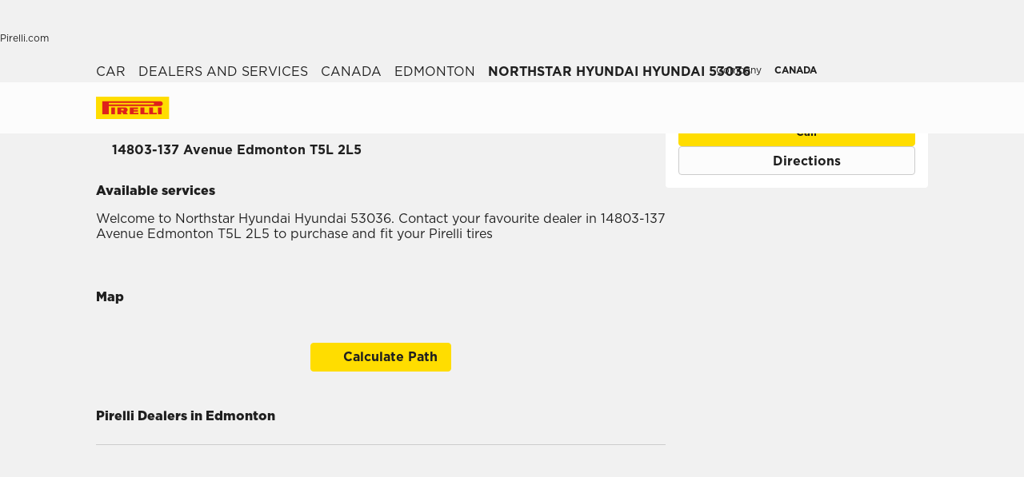

--- FILE ---
content_type: text/html; charset=utf-8
request_url: https://www.pirelli.com/tires/en-ca/car/near-tire-shops-and-repair/canada/edmonton/ca0007104230
body_size: 76431
content:
<!DOCTYPE html><html lang="en"><head><meta charSet="utf-8"/><meta name="viewport" content="width=device-width, initial-scale=1, minimum-scale=1, maximum-scale=1, viewport-fit=cover"/><link rel="stylesheet" href="/tyres/car/next/assets/_next/static/css/21445f87846d35d7.css" data-precedence="next"/><link rel="stylesheet" href="/tyres/car/next/assets/_next/static/css/54298c31458c8bbc.css" data-precedence="next"/><link rel="stylesheet" href="/tyres/car/next/assets/_next/static/css/52a4bb4b43e00d0c.css" data-precedence="next"/><link rel="stylesheet" href="/tyres/car/next/assets/_next/static/css/ee268a66337127ca.css" data-precedence="next"/><link rel="stylesheet" href="/tyres/car/next/assets/_next/static/css/29ac90121bb88bfe.css" data-precedence="next"/><link rel="stylesheet" href="/tyres/car/next/assets/_next/static/css/3062450707f967c7.css" data-precedence="next"/><link rel="stylesheet" href="/tyres/car/next/assets/_next/static/css/0d527e173eed1dad.css" data-precedence="next"/><link rel="stylesheet" href="/tyres/car/next/assets/_next/static/css/b7df3a9477f92d7e.css" data-precedence="next"/><link rel="stylesheet" href="/tyres/car/next/assets/_next/static/css/124a3dfd88f4ac51.css" data-precedence="next"/><link rel="stylesheet" href="/tyres/car/next/assets/_next/static/css/26a68783ea7f6887.css" data-precedence="next"/><link rel="stylesheet" href="/tyres/car/next/assets/_next/static/css/276cbb0ad3b30d65.css" data-precedence="next"/><link rel="stylesheet" href="/tyres/car/next/assets/_next/static/css/18f3721f16e327a7.css" data-precedence="next"/><link rel="preload" as="script" fetchPriority="low" href="/tyres/car/next/assets/_next/static/chunks/webpack-669d6aaa950322b5.js"/><script src="/tyres/car/next/assets/_next/static/chunks/4bd1b696-2135e4d8b8354323.js" async=""></script><script src="/tyres/car/next/assets/_next/static/chunks/31255-1e2c5a76915f68c0.js" async=""></script><script src="/tyres/car/next/assets/_next/static/chunks/main-app-3c02f72ee16e28f0.js" async=""></script><script src="/tyres/car/next/assets/tyres/car/next/assets/_next/static/chunks/32915-8603e61e7c96fa17.js" async=""></script><script src="/tyres/car/next/assets/tyres/car/next/assets/_next/static/chunks/16176-63f4d4e723dcfd1b.js" async=""></script><script src="/tyres/car/next/assets/tyres/car/next/assets/_next/static/chunks/app/layout-f60cce1cfd013d4d.js" async=""></script><script src="/tyres/car/next/assets/tyres/car/next/assets/_next/static/chunks/aaea2bcf-f696af108892a3f3.js" async=""></script><script src="/tyres/car/next/assets/tyres/car/next/assets/_next/static/chunks/4e6af11a-4cb85fdf34a30fbf.js" async=""></script><script src="/tyres/car/next/assets/tyres/car/next/assets/_next/static/chunks/8cc6faea-3f2a74d015757e8c.js" async=""></script><script src="/tyres/car/next/assets/tyres/car/next/assets/_next/static/chunks/d648eb28-05c9445a2e0b2734.js" async=""></script><script src="/tyres/car/next/assets/tyres/car/next/assets/_next/static/chunks/c15bf2b0-a9efff4ebbdc3e73.js" async=""></script><script src="/tyres/car/next/assets/tyres/car/next/assets/_next/static/chunks/55817-223d2a5397fc6553.js" async=""></script><script src="/tyres/car/next/assets/tyres/car/next/assets/_next/static/chunks/72386-5755dd5ae2f7728f.js" async=""></script><script src="/tyres/car/next/assets/tyres/car/next/assets/_next/static/chunks/72333-19ea8ae892a849e0.js" async=""></script><script src="/tyres/car/next/assets/tyres/car/next/assets/_next/static/chunks/39308-34e6cc24e025bbc8.js" async=""></script><script src="/tyres/car/next/assets/tyres/car/next/assets/_next/static/chunks/1543-8d5af03a182e3c10.js" async=""></script><script src="/tyres/car/next/assets/tyres/car/next/assets/_next/static/chunks/95637-6b0972e21bf20d53.js" async=""></script><script src="/tyres/car/next/assets/tyres/car/next/assets/_next/static/chunks/3709-174546841ccc1f90.js" async=""></script><script src="/tyres/car/next/assets/tyres/car/next/assets/_next/static/chunks/82727-1fdb7b96f2e17da2.js" async=""></script><script src="/tyres/car/next/assets/tyres/car/next/assets/_next/static/chunks/app/dealerLocatorPage/page-c8177a9f55905e67.js" async=""></script><script src="/tyres/car/next/assets/tyres/car/next/assets/_next/static/chunks/96813-5e74a28e5bce981a.js" async=""></script><script src="/tyres/car/next/assets/tyres/car/next/assets/_next/static/chunks/app/not-found-d98d9e4b8665ab33.js" async=""></script><link rel="preload" href="https://www.pirelli.com/staticfolder/Tyre/cookie-bar/1.8/cookies-gtm.min.js?countrycode=en_CA&amp;gtmcontainer=GTM-M83CTGX,GTM-WZFQ8X&amp;react=true&amp;bu=car" as="script" crossorigin=""/><link rel="preconnect" href="//www.googletagmanager.com"/><link rel="dns-prefetch" href="//www.googletagmanager.com"/><link rel="preconnect" href="//www.google-analytics.com"/><link rel="dns-prefetch" href="//www.google-analytics.com"/><link rel="preload" href="https://tyre24.pirelli.com/staticfolder/Tyre/websites/assets/fonts/woff/GothamW05-Book.woff2" as="font" type="font/woff2" crossorigin="anonymous"/><link rel="preload" href="https://tyre24.pirelli.com/staticfolder/Tyre/websites/assets/fonts/woff/GothamW05-Bold.woff2" as="font" type="font/woff2" crossorigin="anonymous"/><link rel="preload" href="https://tyre24.pirelli.com/staticfolder/Tyre/websites/assets/fonts/woff/GothamW05-Black.woff2" as="font" type="font/woff2" crossorigin="anonymous"/><link rel="preload" href="https://tyre24.pirelli.com/staticfolder/Tyre/websites/assets/fonts/woff/GothamW05-Medium.woff2" as="font" type="font/woff2" crossorigin="anonymous"/><title>Northstar Hyundai Hyundai 53036, 14803-137 Avenue Edmonton | Pirelli</title><meta name="description" content="Northstar Hyundai Hyundai 53036: Your tire shop and service, 14803-137 Avenue Edmonton"/><meta name="http-equiv" content="X-UA-Compatible"/><meta name="content" content="IE=edge"/><link rel="canonical" href="https://www.pirelli.com/tires/en-ca/car/near-tire-shops-and-repair/canada/edmonton/ca0007104230"/><link rel="alternate" hrefLang="en-ca" href="https://www.pirelli.com/tires/en-ca/car/near-tire-shops-and-repair/canada/edmonton/ca0007104230"/><meta property="og:title" content="Northstar Hyundai Hyundai 53036, 14803-137 Avenue Edmonton | Pirelli"/><meta property="og:description" content="Northstar Hyundai Hyundai 53036: Your tire shop and service, 14803-137 Avenue Edmonton"/><meta property="og:image" content="https://tyre24.pirelli.com/staticfolder/Tyre/websites/assets/images/pirelli_shareimage.jpg"/><meta name="twitter:card" content="summary_large_image"/><meta name="twitter:title" content="Northstar Hyundai Hyundai 53036, 14803-137 Avenue Edmonton | Pirelli"/><meta name="twitter:description" content="Northstar Hyundai Hyundai 53036: Your tire shop and service, 14803-137 Avenue Edmonton"/><meta name="twitter:image" content="https://tyre24.pirelli.com/staticfolder/Tyre/websites/assets/images/pirelli_shareimage.jpg"/><link rel="icon" href="https://tyre24.pirelli.com/staticfolder/Tyre/websites/assets/images/favicon.ico"/><script src="/tyres/car/next/assets/_next/static/chunks/polyfills-42372ed130431b0a.js" noModule=""></script></head><body data-lang="en" class=" "><script type="application/ld+json">{"0":{"name":"Car","url":"/tires/en-ca/car/homepage","position":1,"isLast":false},"1":{"name":"Dealers and Services","url":"/tires/en-ca/car/near-tire-shops-and-repair","position":2,"isLast":true},"itemListElement":[{"@type":"ListItem","name":"Car","position":1,"item":"https://www.pirelli.com/tires/en-ca/car/homepage"},{"@type":"ListItem","name":"Dealers and Services","position":2,"item":"https://www.pirelli.com/tires/en-ca/car/near-tire-shops-and-repair"},{"@type":"ListItem","name":"Canada","position":3,"item":"https://www.pirelli.com/tires/en-ca/car/near-tire-shops-and-repair/canada"},{"@type":"ListItem","name":"edmonton","position":4,"item":"https://www.pirelli.com/tires/en-ca/car/near-tire-shops-and-repair/canada/edmonton"},{"@type":"ListItem","name":"Northstar Hyundai Hyundai 53036","position":5,"item":"https://www.pirelli.com/tires/en-ca/car/near-tire-shops-and-repair/canada/edmonton/ca0007104230"}]}</script><script type="application/ld+json">{"@context":"http://schema.org","@type":"LocalBusiness","address":{"@type":"PostalAddress","addressLocality":"Edmonton","addressRegion":"null","streetAddress":""},"name":"","telephone":"null"}</script><!--$!--><template data-dgst="BAILOUT_TO_CLIENT_SIDE_RENDERING"></template><!--/$--><!--$!--><template data-dgst="BAILOUT_TO_CLIENT_SIDE_RENDERING"></template><!--/$--><!--$!--><template data-dgst="BAILOUT_TO_CLIENT_SIDE_RENDERING"></template><!--/$--><header class="style_headerContainer__zrWBb    " id="header"><div class="style_federateNav__V_Mlv style_dsk__gZClN " id="federate"><div class="style_content__15eh5 contentWidth"><div class="style_pirelliLink__6NWzQ"><a class="style_commonText___zyHB   style_fixedSize__MFeve  style_isLink__cAhH0 style_hoverUnderline__OQ3Eb   " target="_self" style="font-weight:400;color:#1f1f1f;font-size:12px" href="https://www.pirelli.com/global/en-ww/homepage"><span>Pirelli.com</span></a></div><div class="style_pageLink__3okTz"><span class="style_commonText___zyHB style_item__ZK5ln  style_fixedSize__MFeve      style_hasClick__S77MW" style="font-weight:700;color:#1f1f1f;font-size:12px" role="button" tabindex="0">Car</span><a class="style_commonText___zyHB style_item__ZK5ln  style_fixedSize__MFeve  style_isLink__cAhH0 style_hoverUnderline__OQ3Eb   style_hasClick__S77MW" target="_self" style="font-weight:400;color:#1f1f1f;font-size:12px" href="https://www.pirelli.com/tires/en-ca/motorcycle/homepage"><span>Motorcycle</span></a><a class="style_commonText___zyHB style_item__ZK5ln  style_fixedSize__MFeve  style_isLink__cAhH0 style_hoverUnderline__OQ3Eb   style_hasClick__S77MW" target="_self" style="font-weight:400;color:#1f1f1f;font-size:12px" href="https://www.pirelli.com/tires/en-ca/motorsport/homepage"><span>Motorsport</span></a><a class="style_commonText___zyHB style_item__ZK5ln  style_fixedSize__MFeve  style_isLink__cAhH0 style_hoverUnderline__OQ3Eb   style_hasClick__S77MW" target="_blank" style="font-weight:400;color:#1f1f1f;font-size:12px" href="https://www.pirelli.com/tyres/en-ww/bike"><span>Bicycle</span></a><a class="style_commonText___zyHB style_item__ZK5ln  style_fixedSize__MFeve  style_isLink__cAhH0 style_hoverUnderline__OQ3Eb   style_hasClick__S77MW" target="_blank" style="font-weight:400;color:#1f1f1f;font-size:12px" href="https://www.pirelli.com/tyres/en-ww/car/collection"><span>Collezione</span></a><a class="style_commonText___zyHB style_item__ZK5ln  style_fixedSize__MFeve  style_isLink__cAhH0 style_hoverUnderline__OQ3Eb   style_hasClick__S77MW" target="_blank" style="font-weight:400;color:#1f1f1f;font-size:12px" href="https://www.prometeon.com/US/en_US"><span>Truck & Bus</span></a><a class="style_commonText___zyHB style_item__ZK5ln  style_fixedSize__MFeve  style_isLink__cAhH0 style_hoverUnderline__OQ3Eb   style_hasClick__S77MW" target="_blank" style="font-weight:400;color:#1f1f1f;font-size:12px" href="http://pirellicalendar.pirelli.com/en/home"><span>Pirelli Calendar</span></a><a class="style_commonText___zyHB style_item__ZK5ln  style_fixedSize__MFeve  style_isLink__cAhH0 style_hoverUnderline__OQ3Eb   style_hasClick__S77MW" target="_blank" style="font-weight:400;color:#1f1f1f;font-size:12px" href="http://www.pirellidesign.com/"><span>Pirelli Design</span></a><a class="style_commonText___zyHB style_item__ZK5ln  style_fixedSize__MFeve  style_isLink__cAhH0 style_hoverUnderline__OQ3Eb   style_hasClick__S77MW" target="_blank" style="font-weight:400;color:#1f1f1f;font-size:12px" href="http://www.fondazionepirelli.org/"><span>Fondazione Pirelli</span></a><a class="style_commonText___zyHB style_item__ZK5ln  style_fixedSize__MFeve  style_isLink__cAhH0 style_hoverUnderline__OQ3Eb   style_hasClick__S77MW" target="_blank" style="font-weight:400;color:#1f1f1f;font-size:12px" href="https://pirellihangarbicocca.org/en/"><span>Pirelli HangarBicocca</span></a></div><div class="style_onRight__9hlvy"><a class="style_commonText___zyHB style_item__ZK5ln  style_fixedSize__MFeve  style_isLink__cAhH0 style_hoverUnderline__OQ3Eb   style_hasClick__S77MW" target="_self" style="font-weight:400;color:#1f1f1f;font-size:12px" href="http://corporate.pirelli.com/corporate/en-ww/aboutus/aboutus"><span>Company</span></a><div class="style_currentCountry__Vro0R"><span class="style_commonText___zyHB   style_fixedSize__MFeve      " style="font-weight:400;color:#1f1f1f;font-size:12px"><b>Canada</b></span><span style="height:16px;font-size:0;width:16px" class="style_countryIcon__Kbv_z style_icon__oA5mN " role="presentation"></span></div></div></div></div><nav class="style_mainNav__2_7yV "><div class="style_content__15eh5 contentWidth"><a aria-label="Pirelli" href="/tires/en-ca/car/homepage"><div class="style_logo__6l4c8 style_logo__ZKHP8 " style="height:28px"><svg height="28" style="width:auto" viewBox="0 0 92 28" fill="none" xmlns="http://www.w3.org/2000/svg"><path d="M91.3643 4.19617e-05H0V27.9953H91.3643V4.19617e-05Z" fill="#FFDD00"></path><path d="M33.7832 15.3256L31.4655 15.3319V17.3496H33.7879C34.3467 17.3496 34.8008 16.8972 34.8008 16.3384C34.8008 15.7796 34.3467 15.3256 33.7832 15.3256ZM26.83 13.5254H36.6502C38.2472 13.5254 39.5426 14.8208 39.5426 16.4178C39.5426 17.6354 38.7901 18.6768 37.7249 19.1038L39.7489 22.0232H34.1594L32.7196 19.3086H31.4575V22.0232H26.83V13.5254Z" fill="#DE211B"></path><path d="M60.4195 20.1547H65.1804V22.0232H55.6142V13.5254H60.4195V20.1547Z" fill="#DE211B"></path><path d="M47.072 20.1547H52.9457V22.0232H42.1778V13.5254H52.4107V15.3938H47.072V16.84H52.4107V18.7085H47.072V20.1547Z" fill="#DE211B"></path><path d="M71.3636 20.1547H76.1245V22.0232H66.5599V13.5254H71.3636V20.1547Z" fill="#DE211B"></path><path d="M71.5764 7.80886H15.9732V9.78845H71.5764C72.1225 9.78845 72.567 9.34554 72.567 8.79786C72.567 8.25018 72.1241 7.80727 71.5764 7.80727V7.80886ZM7.87549 5.8515H80.5187C82.1585 5.8515 83.4888 7.18181 83.4888 8.82168C83.4888 10.4615 82.1585 11.7919 80.5187 11.7919H15.9732V22.0248H7.87549V5.8515Z" fill="#DE211B"></path><path d="M23.7154 13.5254H19.0879V22.0232H23.7154V13.5254Z" fill="#DE211B"></path><path d="M82.0855 13.5254H77.458V22.0232H82.0855V13.5254Z" fill="#DE211B"></path></svg></div></a><div class="style_pageLink__3okTz"><div class="style_item__ZK5ln "><span class="style_commonText___zyHB  style_body__97_Au       " style="font-weight:700;color:#1f1f1f">Tire catalog</span></div><div class="style_item__ZK5ln "><span class="style_commonText___zyHB  style_body__97_Au       " style="font-weight:700;color:#1f1f1f">Tips</span></div><div class="style_onRight__9hlvy"><a class="style_subLink__rHFXo" aria-label="Find your dealer" href="/tires/en-ca/car/near-tire-shops-and-repair"><span style="height:24px;font-size:0;width:24px" class=" style_icon__oA5mN " role="presentation"></span><span class="style_commonText___zyHB style_label__mKp9_ style_extraSmall___0EQ3    style_hoverUnderline__OQ3Eb   " style="font-weight:700;color:#1f1f1f">Find your dealer</span></a><a class="style_subLink__rHFXo" target="_blank" rel="noreferrer" aria-label="MyPirelli" href="https://my.pirelli.com/en_CA/signin"><span style="height:24px;font-size:0;width:24px" class=" style_icon__oA5mN " role="presentation"></span></a><div class="style_subLink__rHFXo"><span style="height:24px;font-size:0;width:24px" class=" style_icon__oA5mN " role="presentation"></span></div></div><div class="style_selector__uaEUp" style="width:0px;left:0px;height:0"></div></div></div><div class="style_dropdownContainer__yUr8e " style="height:0px"><div class="contentWidth"><div class="style_itemsList__sC7Yk " id="item_0"><div class="style_childColumn__tq1PM "><a class="style_commonText___zyHB style_dropdownCategory__lxX1H style_body__97_Au   style_isLink__cAhH0    style_hasClick__S77MW" target="_self" style="font-weight:700;color:#1f1f1f" href="https://www.pirelli.com/tires/en-ca/car/catalog/season"><div>Search by season</div></a><a class="style_commonText___zyHB style_dropdownChild__XmimO style_body__97_Au   style_isLink__cAhH0 style_hoverUnderline__OQ3Eb   style_hasClick__S77MW" target="_self" style="font-weight:400;color:#1f1f1f" href="https://www.pirelli.com/tires/en-ca/car/catalog/season/all-season"><span>All-season tires</span></a><a class="style_commonText___zyHB style_dropdownChild__XmimO style_body__97_Au   style_isLink__cAhH0 style_hoverUnderline__OQ3Eb   style_hasClick__S77MW" target="_self" style="font-weight:400;color:#1f1f1f" href="https://www.pirelli.com/tires/en-ca/car/catalog/season/all-weather"><span>All-weather tires</span></a><a class="style_commonText___zyHB style_dropdownChild__XmimO style_body__97_Au   style_isLink__cAhH0 style_hoverUnderline__OQ3Eb   style_hasClick__S77MW" target="_self" style="font-weight:400;color:#1f1f1f" href="https://www.pirelli.com/tires/en-ca/car/catalog/season/summer"><span>Summer tires</span></a><a class="style_commonText___zyHB style_dropdownChild__XmimO style_body__97_Au   style_isLink__cAhH0 style_hoverUnderline__OQ3Eb   style_hasClick__S77MW" target="_self" style="font-weight:400;color:#1f1f1f" href="https://www.pirelli.com/tires/en-ca/car/catalog/season/winter"><span>Winter tires</span></a></div><div class="style_childColumn__tq1PM "><a class="style_commonText___zyHB style_dropdownCategory__lxX1H style_body__97_Au   style_isLink__cAhH0    style_hasClick__S77MW" target="_self" style="font-weight:700;color:#1f1f1f" href="https://www.pirelli.com/tires/en-ca/car/catalog"><div>All tires</div></a></div><div class="style_childColumn__tq1PM "><a class="style_commonText___zyHB style_dropdownCategory__lxX1H style_body__97_Au   style_isLink__cAhH0    style_hasClick__S77MW" target="_self" style="font-weight:700;color:#1f1f1f" href="https://www.pirelli.com/tires/en-ca/car/catalog/size"><div>Search by size</div></a></div><div class="style_childColumn__tq1PM "><a class="style_commonText___zyHB style_dropdownCategory__lxX1H style_body__97_Au   style_isLink__cAhH0    style_hasClick__S77MW" target="_self" style="font-weight:700;color:#1f1f1f" href="https://www.pirelli.com/tires/en-ca/car/tech-and-knowledge"><div>Search by technology</div></a><a class="style_commonText___zyHB style_dropdownChild__XmimO style_body__97_Au   style_isLink__cAhH0 style_hoverUnderline__OQ3Eb   style_hasClick__S77MW" target="_self" style="font-weight:400;color:#1f1f1f" href="https://www.pirelli.com/tires/en-ca/car/tech-and-knowledge/pncs"><span>PNCS™</span></a><a class="style_commonText___zyHB style_dropdownChild__XmimO style_body__97_Au   style_isLink__cAhH0 style_hoverUnderline__OQ3Eb   style_hasClick__S77MW" target="_self" style="font-weight:400;color:#1f1f1f" href="https://www.pirelli.com/tires/en-ca/car/tech-and-knowledge/run-flat"><span>RUN FLAT</span></a><a class="style_commonText___zyHB style_dropdownChild__XmimO style_body__97_Au   style_isLink__cAhH0 style_hoverUnderline__OQ3Eb   style_hasClick__S77MW" target="_self" style="font-weight:400;color:#1f1f1f" href="https://www.pirelli.com/tires/en-ca/car/tech-and-knowledge/seal-inside"><span>Seal Inside™</span></a><a class="style_commonText___zyHB style_dropdownChild__XmimO style_body__97_Au   style_isLink__cAhH0 style_hoverUnderline__OQ3Eb   style_hasClick__S77MW" target="_self" style="font-weight:400;color:#1f1f1f" href="https://www.pirelli.com/tires/en-ca/car/tech-and-knowledge/elect"><span>Elect™</span></a></div><div class="style_childColumn__tq1PM "><a class="style_commonText___zyHB style_dropdownCategory__lxX1H style_body__97_Au   style_isLink__cAhH0    style_hasClick__S77MW" target="_self" style="font-weight:700;color:#1f1f1f" href="https://www.pirelli.com/tires/en-ca/car/catalog/product-family"><div>Search by family</div></a></div><div class="style_childColumn__tq1PM "><a class="style_commonText___zyHB style_dropdownCategory__lxX1H style_body__97_Au   style_isLink__cAhH0    style_hasClick__S77MW" target="_self" style="font-weight:700;color:#1f1f1f" href="https://www.pirelli.com/tires/en-ca/car/catalog/car-brand"><div>Search by brand</div></a></div><div class="style_childColumn__tq1PM style_containCard__8g4Mw"><div class="style_cardContainer__XwwHg"><span style="box-sizing:border-box;display:block;overflow:hidden;width:initial;height:initial;background:none;opacity:1;border:0;margin:0;padding:0;position:absolute;top:0;left:0;bottom:0;right:0"><img alt="Podium cap" title="Podium cap" src="[data-uri]" decoding="async" data-nimg="fill" class="style_bgImage__SUvtu" style="position:absolute;top:0;left:0;bottom:0;right:0;box-sizing:border-box;padding:0;border:none;margin:auto;display:block;width:0;height:0;min-width:100%;max-width:100%;min-height:100%;max-height:100%;object-fit:cover;object-position:center"/><noscript><img alt="Podium cap" title="Podium cap" loading="lazy" decoding="async" data-nimg="fill" style="position:absolute;top:0;left:0;bottom:0;right:0;box-sizing:border-box;padding:0;border:none;margin:auto;display:block;width:0;height:0;min-width:100%;max-width:100%;min-height:100%;max-height:100%;object-fit:cover;object-position:center" class="style_bgImage__SUvtu" sizes="100vw" srcSet="/tyres/car/next/assets/images?url=https%3A%2F%2Ftyre24-dev.pirelli.com%2Fdynamic_engine%2Fassets%2FpodiumCap%2FPodiumCap_Menu_Dsk.jpg&amp;w=82&amp;q=75 82w, /tyres/car/next/assets/images?url=https%3A%2F%2Ftyre24-dev.pirelli.com%2Fdynamic_engine%2Fassets%2FpodiumCap%2FPodiumCap_Menu_Dsk.jpg&amp;w=96&amp;q=75 96w, /tyres/car/next/assets/images?url=https%3A%2F%2Ftyre24-dev.pirelli.com%2Fdynamic_engine%2Fassets%2FpodiumCap%2FPodiumCap_Menu_Dsk.jpg&amp;w=110&amp;q=75 110w, /tyres/car/next/assets/images?url=https%3A%2F%2Ftyre24-dev.pirelli.com%2Fdynamic_engine%2Fassets%2FpodiumCap%2FPodiumCap_Menu_Dsk.jpg&amp;w=128&amp;q=75 128w, /tyres/car/next/assets/images?url=https%3A%2F%2Ftyre24-dev.pirelli.com%2Fdynamic_engine%2Fassets%2FpodiumCap%2FPodiumCap_Menu_Dsk.jpg&amp;w=140&amp;q=75 140w, /tyres/car/next/assets/images?url=https%3A%2F%2Ftyre24-dev.pirelli.com%2Fdynamic_engine%2Fassets%2FpodiumCap%2FPodiumCap_Menu_Dsk.jpg&amp;w=256&amp;q=75 256w, /tyres/car/next/assets/images?url=https%3A%2F%2Ftyre24-dev.pirelli.com%2Fdynamic_engine%2Fassets%2FpodiumCap%2FPodiumCap_Menu_Dsk.jpg&amp;w=320&amp;q=75 320w, /tyres/car/next/assets/images?url=https%3A%2F%2Ftyre24-dev.pirelli.com%2Fdynamic_engine%2Fassets%2FpodiumCap%2FPodiumCap_Menu_Dsk.jpg&amp;w=384&amp;q=75 384w, /tyres/car/next/assets/images?url=https%3A%2F%2Ftyre24-dev.pirelli.com%2Fdynamic_engine%2Fassets%2FpodiumCap%2FPodiumCap_Menu_Dsk.jpg&amp;w=496&amp;q=75 496w, /tyres/car/next/assets/images?url=https%3A%2F%2Ftyre24-dev.pirelli.com%2Fdynamic_engine%2Fassets%2FpodiumCap%2FPodiumCap_Menu_Dsk.jpg&amp;w=640&amp;q=75 640w, /tyres/car/next/assets/images?url=https%3A%2F%2Ftyre24-dev.pirelli.com%2Fdynamic_engine%2Fassets%2FpodiumCap%2FPodiumCap_Menu_Dsk.jpg&amp;w=750&amp;q=75 750w, /tyres/car/next/assets/images?url=https%3A%2F%2Ftyre24-dev.pirelli.com%2Fdynamic_engine%2Fassets%2FpodiumCap%2FPodiumCap_Menu_Dsk.jpg&amp;w=828&amp;q=75 828w, /tyres/car/next/assets/images?url=https%3A%2F%2Ftyre24-dev.pirelli.com%2Fdynamic_engine%2Fassets%2FpodiumCap%2FPodiumCap_Menu_Dsk.jpg&amp;w=1080&amp;q=75 1080w, /tyres/car/next/assets/images?url=https%3A%2F%2Ftyre24-dev.pirelli.com%2Fdynamic_engine%2Fassets%2FpodiumCap%2FPodiumCap_Menu_Dsk.jpg&amp;w=1200&amp;q=75 1200w, /tyres/car/next/assets/images?url=https%3A%2F%2Ftyre24-dev.pirelli.com%2Fdynamic_engine%2Fassets%2FpodiumCap%2FPodiumCap_Menu_Dsk.jpg&amp;w=1920&amp;q=75 1920w, /tyres/car/next/assets/images?url=https%3A%2F%2Ftyre24-dev.pirelli.com%2Fdynamic_engine%2Fassets%2FpodiumCap%2FPodiumCap_Menu_Dsk.jpg&amp;w=2048&amp;q=75 2048w, /tyres/car/next/assets/images?url=https%3A%2F%2Ftyre24-dev.pirelli.com%2Fdynamic_engine%2Fassets%2FpodiumCap%2FPodiumCap_Menu_Dsk.jpg&amp;w=3840&amp;q=75 3840w" src="/tyres/car/next/assets/images?url=https%3A%2F%2Ftyre24-dev.pirelli.com%2Fdynamic_engine%2Fassets%2FpodiumCap%2FPodiumCap_Menu_Dsk.jpg&amp;w=3840&amp;q=75"/></noscript></span><p class="style_commonText___zyHB style_tag__lVJpA style_extraSmall___0EQ3       " style="font-weight:700;color:#fcfcfc">Pirelli Podium Cap Special Editions</p><p class="style_commonText___zyHB style_title__pf8Uq style_lead__1zhMT       " style="font-weight:900;color:#fcfcfc">From the track to the streets.</p><a aria-label="Discover more " class="style_cta-primary__yh1uX  style_cta__sizesm__KH_s5 style_cta__bgdark__kBdyF              " target="_blank" role="button" href="https://store.pirelli.com/it?utm_source=pirelli&amp;utm_medium=website&amp;utm_campaign=WW_2025_other_other_no&amp;utm_id=WW_2025_other_other_no_pirelli_website_banner_podium-cap&amp;utm_content=banner&amp;utm_term=podium-cap"><span class="style_commonText___zyHB style_label__ESU7L style_small__jxfxr       " style="font-weight:700;color:#1f1f1f">Discover more</span></a></div></div></div><div class="style_itemsList__sC7Yk " id="item_1"><div class="style_childColumn__tq1PM "><a class="style_commonText___zyHB style_dropdownCategory__lxX1H style_body__97_Au   style_isLink__cAhH0    style_hasClick__S77MW" target="_self" style="font-weight:700;color:#1f1f1f" href="https://www.pirelli.com/tires/en-ca/car/driving-and-tire-tips"><div>All articles</div></a></div><div class="style_childColumn__tq1PM "><a class="style_commonText___zyHB style_dropdownCategory__lxX1H style_body__97_Au   style_isLink__cAhH0    style_hasClick__S77MW" target="_self" style="font-weight:700;color:#1f1f1f" href="https://www.pirelli.com/tires/en-ca/car/driving-and-tire-tips/tire-pressure-markings-safety"><div>Safe driving and tire features</div></a></div><div class="style_childColumn__tq1PM "><a class="style_commonText___zyHB style_dropdownCategory__lxX1H style_body__97_Au   style_isLink__cAhH0    style_hasClick__S77MW" target="_self" style="font-weight:700;color:#1f1f1f" href="https://www.pirelli.com/tires/en-ca/car/driving-and-tire-tips/winter-driving-tips"><div>Winter driving</div></a></div></div></div></div></nav></header><!--$!--><template data-dgst="BAILOUT_TO_CLIENT_SIDE_RENDERING"></template><!--/$--><main class="detail_dealerDetails__nxohB detail_initNewHeader__uuT8M "><section class="contentWidth"><div class="detail_aboveTheFold__UKXRG undefined"><div class="style_breadcrumb__uDCAA    "><a class="style_commonText___zyHB  style_extraSmall___0EQ3   style_isLink__cAhH0 style_hoverUnderline__OQ3Eb   " target="_self" style="font-weight:400;color:#1f1f1f" href="https://www.pirelli.com/tires/en-ca/car/homepage"><span>car</span></a><span style="height:16px;font-size:0;width:16px" class=" style_icon__oA5mN " role="presentation"></span><a class="style_commonText___zyHB  style_extraSmall___0EQ3   style_isLink__cAhH0 style_hoverUnderline__OQ3Eb   " target="_self" style="font-weight:400;color:#1f1f1f" href="https://www.pirelli.com/tires/en-ca/car/near-tire-shops-and-repair"><span>dealers and services</span></a><span style="height:16px;font-size:0;width:16px" class=" style_icon__oA5mN " role="presentation"></span><a class="style_commonText___zyHB  style_extraSmall___0EQ3   style_isLink__cAhH0 style_hoverUnderline__OQ3Eb   " target="_self" style="font-weight:400;color:#1f1f1f" href="https://www.pirelli.com/tires/en-ca/car/near-tire-shops-and-repair/canada"><span>canada</span></a><span style="height:16px;font-size:0;width:16px" class=" style_icon__oA5mN " role="presentation"></span><a class="style_commonText___zyHB  style_extraSmall___0EQ3   style_isLink__cAhH0 style_hoverUnderline__OQ3Eb   " target="_self" style="font-weight:400;color:#1f1f1f" href="https://www.pirelli.com/tires/en-ca/car/near-tire-shops-and-repair/canada/edmonton"><span>edmonton</span></a><span style="height:16px;font-size:0;width:16px" class=" style_icon__oA5mN " role="presentation"></span><span class="style_commonText___zyHB style_lastItem__aLFE2 style_extraSmall___0EQ3       " style="font-weight:700;color:#1f1f1f">northstar hyundai hyundai 53036</span></div><div class="detail_colWrapper__cEk8Z"><div class="detail_detailsWrapper__F0eLi"><div class="detail_details__5p1zY"><div class="detail_nameRow__m4wXS"><h1 class="style_commonText___zyHB  style_hero__5FOpb       " style="font-weight:900;color:#1f1f1f">Northstar Hyundai Hyundai 53036</h1></div><div class="detail_addressRow__3166_"><div class="style_dealerAddress__7ISBI "><span style="height:16px;font-size:0;width:16px" class="style_icon__DmLic style_icon__oA5mN " aria-hidden="true" role="presentation"></span><a class="style_commonText___zyHB style_addressText__ZllSK style_ellipsis__XKcmO style_body__97_Au   style_isLink__cAhH0    style_hasClick__S77MW" target="_blank" style="font-weight:700;color:#1f1f1f" href="https://www.google.com/maps/dir/?api=1&amp;origin=Edmonton&amp;destination=14803-137 Avenue,Edmonton&amp;travelmode=driving"><span>14803-137 Avenue Edmonton T5L 2L5</span></a></div></div></div><div class="detail_serviceRow__bY4PB componentMargin"><h2 class="style_commonText___zyHB  style_subheadline__hooCL       " style="font-weight:900;color:#1f1f1f">Available services</h2><div class="style_commonText___zyHB detail_servicesText__UQcLs style_body__97_Au       " style="font-weight:400;color:#1f1f1f">Welcome to Northstar Hyundai Hyundai 53036. Contact your favourite dealer in 14803-137 Avenue Edmonton T5L 2L5 to purchase and fit your Pirelli tires
              </div></div><div class="detail_row__sFDzj detail_mapRow__FbFJG componentMargin"><h2 class="style_commonText___zyHB detail_rowTitle__Knilz style_subheadline__hooCL       " style="font-weight:900;color:#1f1f1f">Map</h2><div class="detail_mapWrapper__a_36n"><span style="font-size:0" class=" style_icon__oA5mN" role="presentation"></span><a aria-label="Calculate Path MapDirection" class="style_cta-primary__yh1uX detail_directionsBtn__MXh7B style_cta__sizesm__KH_s5 style_cta__bglight__Q8lDX   style_withIcon__iis1Q style_leftIcon__4NASb           " target="_blank" role="button" href="https://www.google.com/maps/dir/?api=1&amp;origin=Edmonton&amp;destination=14803-137 Avenue,Edmonton&amp;travelmode=driving"><span class="style_cta__button__MRxy_"><span style="height:20px;font-size:0;width:20px" class=" style_icon__oA5mN " role="presentation"></span></span><span class="style_commonText___zyHB style_label__ESU7L style_small__jxfxr       " style="font-weight:700;color:#1f1f1f">Calculate Path</span></a></div></div><div class="detail_accordion__JTxCs "><div class="undefined "><div class="undefined style_AccordionLinkList--ipcode__CAUuX contentWidth   detail_accordion__fullwidth__rkrRk"><div class="style_accordion__yvqyJ       "><button class="style_accordion__title__nxitJ" type="button" aria-expanded="false"><h3 class="style_commonText___zyHB  style_subheadline__hooCL  style_align-left__yt7J6     " style="font-weight:900;color:#1f1f1f">Pirelli Dealers in Edmonton</h3><span style="height:24px;font-size:0;width:24px" class=" style_icon__oA5mN " role="presentation"></span></button><div class="style_accordion__content__NNdny style_x__accordion__close__CzdTY style_AccordionLinkList__content__MZpej" style="max-height:0px;transition:all 200ms ease-in" role="region"><div class="style_AccordionLinkList__list__thSJc style_col3__xfdZw"><div class="style_AccordionLinkList__list__item__FG5J9"><a class="style_commonText___zyHB  style_small__jxfxr   style_isLink__cAhH0    " target="_self" style="font-weight:700;color:#1f1f1f" href="/tires/en-ca/car/near-tire-shops-and-repair/canada/edmonton/ca0007177019"><span>A1 Tire & Batttery Service Ltd.</span></a></div><div class="style_AccordionLinkList__list__item__FG5J9"><a class="style_commonText___zyHB  style_small__jxfxr   style_isLink__cAhH0    " target="_self" style="font-weight:700;color:#1f1f1f" href="/tires/en-ca/car/near-tire-shops-and-repair/canada/edmonton/ca0007106056"><span>Alberta Honda 3131</span></a></div><div class="style_AccordionLinkList__list__item__FG5J9"><a class="style_commonText___zyHB  style_small__jxfxr   style_isLink__cAhH0    " target="_self" style="font-weight:700;color:#1f1f1f" href="/tires/en-ca/car/near-tire-shops-and-repair/canada/edmonton/ca0007106316"><span>Audi Edmonton North  1570 Audi  4991570</span></a></div><div class="style_AccordionLinkList__list__item__FG5J9"><a class="style_commonText___zyHB  style_small__jxfxr   style_isLink__cAhH0    " target="_self" style="font-weight:700;color:#1f1f1f" href="/tires/en-ca/car/near-tire-shops-and-repair/canada/edmonton/ca0007100226"><span>Bavaria BMW BMW 09284</span></a></div><div class="style_AccordionLinkList__list__item__FG5J9"><a class="style_commonText___zyHB  style_small__jxfxr   style_isLink__cAhH0    " target="_self" style="font-weight:700;color:#1f1f1f" href="/tires/en-ca/car/near-tire-shops-and-repair/canada/edmonton/ca0007176068"><span>Bestway Tire & Alignment Bestway Tire Ltd</span></a></div><div class="style_AccordionLinkList__list__item__FG5J9"><a class="style_commonText___zyHB  style_small__jxfxr   style_isLink__cAhH0    " target="_self" style="font-weight:700;color:#1f1f1f" href="/tires/en-ca/car/near-tire-shops-and-repair/canada/edmonton/ca0007104959"><span>Canadian Tire (0288)</span></a></div><div class="style_AccordionLinkList__list__item__FG5J9"><a class="style_commonText___zyHB  style_small__jxfxr   style_isLink__cAhH0    " target="_self" style="font-weight:700;color:#1f1f1f" href="/tires/en-ca/car/near-tire-shops-and-repair/canada/edmonton/ca0007104970"><span>Canadian Tire (0304) South Edmonton Common</span></a></div><div class="style_AccordionLinkList__list__item__FG5J9"><a class="style_commonText___zyHB  style_small__jxfxr   style_isLink__cAhH0    " target="_self" style="font-weight:700;color:#1f1f1f" href="/tires/en-ca/car/near-tire-shops-and-repair/canada/edmonton/ca0007105002"><span>Canadian Tire (0347)</span></a></div><div class="style_AccordionLinkList__list__item__FG5J9"><a class="style_commonText___zyHB  style_small__jxfxr   style_isLink__cAhH0    " target="_self" style="font-weight:700;color:#1f1f1f" href="/tires/en-ca/car/near-tire-shops-and-repair/canada/edmonton/ca0007104648"><span>Canadian Tire (0397)</span></a></div><div class="style_AccordionLinkList__list__item__FG5J9"><a class="style_commonText___zyHB  style_small__jxfxr   style_isLink__cAhH0    " target="_self" style="font-weight:700;color:#1f1f1f" href="/tires/en-ca/car/near-tire-shops-and-repair/canada/edmonton/ca0007105054"><span>Canadian Tire (0467)</span></a></div><div class="style_AccordionLinkList__list__item__FG5J9"><a class="style_commonText___zyHB  style_small__jxfxr   style_isLink__cAhH0    " target="_self" style="font-weight:700;color:#1f1f1f" href="/tires/en-ca/car/near-tire-shops-and-repair/canada/edmonton/ca0007104677"><span>Canadian Tire (0478)</span></a></div><div class="style_AccordionLinkList__list__item__FG5J9"><a class="style_commonText___zyHB  style_small__jxfxr   style_isLink__cAhH0    " target="_self" style="font-weight:700;color:#1f1f1f" href="/tires/en-ca/car/near-tire-shops-and-repair/canada/edmonton/ca0007104700"><span>Canadian Tire (0614)</span></a></div><div class="style_AccordionLinkList__list__item__FG5J9"><a class="style_commonText___zyHB  style_small__jxfxr   style_isLink__cAhH0    " target="_self" style="font-weight:700;color:#1f1f1f" href="/tires/en-ca/car/near-tire-shops-and-repair/canada/edmonton/ca0007104730"><span>Canadian Tire (0676)</span></a></div><div class="style_AccordionLinkList__list__item__FG5J9"><a class="style_commonText___zyHB  style_small__jxfxr   style_isLink__cAhH0    " target="_self" style="font-weight:700;color:#1f1f1f" href="/tires/en-ca/car/near-tire-shops-and-repair/canada/edmonton/ca0007105883"><span>Canadian Tire (0720)</span></a></div><div class="style_AccordionLinkList__list__item__FG5J9"><a class="style_commonText___zyHB  style_small__jxfxr   style_isLink__cAhH0    " target="_self" style="font-weight:700;color:#1f1f1f" href="/tires/en-ca/car/near-tire-shops-and-repair/canada/edmonton/ca0007105881"><span>Canadian Tire (0723)</span></a></div><div class="style_AccordionLinkList__list__item__FG5J9"><a class="style_commonText___zyHB  style_small__jxfxr   style_isLink__cAhH0    " target="_self" style="font-weight:700;color:#1f1f1f" href="/tires/en-ca/car/near-tire-shops-and-repair/canada/edmonton/ca0007105645"><span>Capital Chrysler Jeep Dodge Chrysler -C8524</span></a></div><div class="style_AccordionLinkList__list__item__FG5J9"><a class="style_commonText___zyHB  style_small__jxfxr   style_isLink__cAhH0    " target="_self" style="font-weight:700;color:#1f1f1f" href="/tires/en-ca/car/near-tire-shops-and-repair/canada/edmonton/ca0007101987"><span>Capital GMC Buick Inc GM 82023</span></a></div><div class="style_AccordionLinkList__list__item__FG5J9"><a class="style_commonText___zyHB  style_small__jxfxr   style_isLink__cAhH0    " target="_self" style="font-weight:700;color:#1f1f1f" href="/tires/en-ca/car/near-tire-shops-and-repair/canada/edmonton/ca0007101483"><span>City Ford Sales Ltd Ford B6220</span></a></div><div class="style_AccordionLinkList__list__item__FG5J9"><a class="style_commonText___zyHB  style_small__jxfxr   style_isLink__cAhH0    " target="_self" style="font-weight:700;color:#1f1f1f" href="/tires/en-ca/car/near-tire-shops-and-repair/canada/edmonton/ca0007176888"><span>Computerized Auto Pro</span></a></div><div class="style_AccordionLinkList__list__item__FG5J9"><a class="style_commonText___zyHB  style_small__jxfxr   style_isLink__cAhH0    " target="_self" style="font-weight:700;color:#1f1f1f" href="/tires/en-ca/car/near-tire-shops-and-repair/canada/edmonton/ca0007105117"><span>Costco East Edmonton - Store 00156</span></a></div><div class="style_AccordionLinkList__list__item__FG5J9"><a class="style_commonText___zyHB  style_small__jxfxr   style_isLink__cAhH0    " target="_self" style="font-weight:700;color:#1f1f1f" href="/tires/en-ca/car/near-tire-shops-and-repair/canada/edmonton/ca0007105115"><span>Costco North Edmonton - Store 00154</span></a></div><div class="style_AccordionLinkList__list__item__FG5J9"><a class="style_commonText___zyHB  style_small__jxfxr   style_isLink__cAhH0    " target="_self" style="font-weight:700;color:#1f1f1f" href="/tires/en-ca/car/near-tire-shops-and-repair/canada/edmonton/ca0007105132"><span>Costco South Edmonton - Store 00258</span></a></div><div class="style_AccordionLinkList__list__item__FG5J9"><a class="style_commonText___zyHB  style_small__jxfxr   style_isLink__cAhH0    " target="_self" style="font-weight:700;color:#1f1f1f" href="/tires/en-ca/car/near-tire-shops-and-repair/canada/edmonton/ca0007105795"><span>Costco West Edmonton - Store 1112</span></a></div><div class="style_AccordionLinkList__list__item__FG5J9"><a class="style_commonText___zyHB  style_small__jxfxr   style_isLink__cAhH0    " target="_self" style="font-weight:700;color:#1f1f1f" href="/tires/en-ca/car/near-tire-shops-and-repair/canada/edmonton/ca0007105653"><span>Crosstown Chrysler Jeep Dodge Chrysler -C8552</span></a></div><div class="style_AccordionLinkList__list__item__FG5J9"><a class="style_commonText___zyHB  style_small__jxfxr   style_isLink__cAhH0    " target="_self" style="font-weight:700;color:#1f1f1f" href="/tires/en-ca/car/near-tire-shops-and-repair/canada/edmonton/ca0007101514"><span>Denny Andrews Ford Sales Inc Ford B6280</span></a></div><div class="style_AccordionLinkList__list__item__FG5J9"><a class="style_commonText___zyHB  style_small__jxfxr   style_isLink__cAhH0    " target="_self" style="font-weight:700;color:#1f1f1f" href="/tires/en-ca/car/near-tire-shops-and-repair/canada/edmonton/ca0007105664"><span>Derrick Chrysler Dodge Jeep Ram Chrysler -C8733</span></a></div><div class="style_AccordionLinkList__list__item__FG5J9"><a class="style_commonText___zyHB  style_small__jxfxr   style_isLink__cAhH0    " target="_self" style="font-weight:700;color:#1f1f1f" href="/tires/en-ca/car/near-tire-shops-and-repair/canada/edmonton/ca0007101990"><span>Don Wheaton Chev Olds Ltd GM 82105</span></a></div><div class="style_AccordionLinkList__list__item__FG5J9"><a class="style_commonText___zyHB  style_small__jxfxr   style_isLink__cAhH0    " target="_self" style="font-weight:700;color:#1f1f1f" href="/tires/en-ca/car/near-tire-shops-and-repair/canada/edmonton/ca0007103461"><span>Edmonton BMW /MINI  Edmonton BMW 28664</span></a></div><div class="style_AccordionLinkList__list__item__FG5J9"><a class="style_commonText___zyHB  style_small__jxfxr   style_isLink__cAhH0    " target="_self" style="font-weight:700;color:#1f1f1f" href="/tires/en-ca/car/near-tire-shops-and-repair/canada/edmonton/ca0007177376"><span>Evolve Wheels & Tires</span></a></div><div class="style_AccordionLinkList__list__item__FG5J9"><a class="style_commonText___zyHB  style_small__jxfxr   style_isLink__cAhH0    " target="_self" style="font-weight:700;color:#1f1f1f" href="/tires/en-ca/car/near-tire-shops-and-repair/canada/edmonton/ca0007176846"><span>Fastech Performance Tire Fastech Performance Tire Centres  I</span></a></div><div class="style_AccordionLinkList__list__item__FG5J9"><a class="style_commonText___zyHB  style_small__jxfxr   style_isLink__cAhH0    " target="_self" style="font-weight:700;color:#1f1f1f" href="/tires/en-ca/car/near-tire-shops-and-repair/canada/edmonton/ca0007101512"><span>Freedom Ford Sales Ltd Ford B6270</span></a></div><div class="style_AccordionLinkList__list__item__FG5J9"><a class="style_commonText___zyHB  style_small__jxfxr   style_isLink__cAhH0    " target="_self" style="font-weight:700;color:#1f1f1f" href="/tires/en-ca/car/near-tire-shops-and-repair/canada/edmonton/ca0007103068"><span>Gateway Toyota Scion Toyota 14089</span></a></div><div class="style_AccordionLinkList__list__item__FG5J9"><a class="style_commonText___zyHB  style_small__jxfxr   style_isLink__cAhH0    " target="_self" style="font-weight:700;color:#1f1f1f" href="/tires/en-ca/car/near-tire-shops-and-repair/canada/edmonton/ca0007106699"><span>Genesis South Edmonton Genesis 53929</span></a></div><div class="style_AccordionLinkList__list__item__FG5J9"><a class="style_commonText___zyHB  style_small__jxfxr   style_isLink__cAhH0    " target="_self" style="font-weight:700;color:#1f1f1f" href="/tires/en-ca/car/near-tire-shops-and-repair/canada/edmonton/ca0007106045"><span>Go Honda 3115</span></a></div><div class="style_AccordionLinkList__list__item__FG5J9"><a class="style_commonText___zyHB  style_small__jxfxr   style_isLink__cAhH0    " target="_self" style="font-weight:700;color:#1f1f1f" href="/tires/en-ca/car/near-tire-shops-and-repair/canada/edmonton/ca0007106464"><span>Go Kia South</span></a></div><div class="style_AccordionLinkList__list__item__FG5J9"><a class="style_commonText___zyHB  style_small__jxfxr   style_isLink__cAhH0    " target="_self" style="font-weight:700;color:#1f1f1f" href="/tires/en-ca/car/near-tire-shops-and-repair/canada/edmonton/ca0007103294"><span>Go Mazda Mazda 22226</span></a></div><div class="style_AccordionLinkList__list__item__FG5J9"><a class="style_commonText___zyHB  style_small__jxfxr   style_isLink__cAhH0    " target="_self" style="font-weight:700;color:#1f1f1f" href="/tires/en-ca/car/near-tire-shops-and-repair/canada/edmonton/ca0007176634"><span>Grande Tire Inc</span></a></div><div class="style_AccordionLinkList__list__item__FG5J9"><a class="style_commonText___zyHB  style_small__jxfxr   style_isLink__cAhH0    " target="_self" style="font-weight:700;color:#1f1f1f" href="/tires/en-ca/car/near-tire-shops-and-repair/canada/edmonton/ca0007105694"><span>Great West Chrysler Inc. Chrysler -C9827</span></a></div><div class="style_AccordionLinkList__list__item__FG5J9"><a class="style_commonText___zyHB  style_small__jxfxr   style_isLink__cAhH0    " target="_self" style="font-weight:700;color:#1f1f1f" href="/tires/en-ca/car/near-tire-shops-and-repair/canada/edmonton/ca0007106634"><span>Kal Tire ( Albany) (690)</span></a></div><div class="style_AccordionLinkList__list__item__FG5J9"><a class="style_commonText___zyHB  style_small__jxfxr   style_isLink__cAhH0    " target="_self" style="font-weight:700;color:#1f1f1f" href="/tires/en-ca/car/near-tire-shops-and-repair/canada/edmonton/ca0007104450"><span>Kal Tire (Edmonton ) (706)</span></a></div><div class="style_AccordionLinkList__list__item__FG5J9"><a class="style_commonText___zyHB  style_small__jxfxr   style_isLink__cAhH0    " target="_self" style="font-weight:700;color:#1f1f1f" href="/tires/en-ca/car/near-tire-shops-and-repair/canada/edmonton/ca0007105704"><span>Kal Tire (Edmonton) (087)</span></a></div><div class="style_AccordionLinkList__list__item__FG5J9"><a class="style_commonText___zyHB  style_small__jxfxr   style_isLink__cAhH0    " target="_self" style="font-weight:700;color:#1f1f1f" href="/tires/en-ca/car/near-tire-shops-and-repair/canada/edmonton/ca0007104468"><span>Kal Tire (Edmonton) (603)</span></a></div><div class="style_AccordionLinkList__list__item__FG5J9"><a class="style_commonText___zyHB  style_small__jxfxr   style_isLink__cAhH0    " target="_self" style="font-weight:700;color:#1f1f1f" href="/tires/en-ca/car/near-tire-shops-and-repair/canada/edmonton/ca0007104470"><span>Kal Tire (Edmonton) (606)</span></a></div><div class="style_AccordionLinkList__list__item__FG5J9"><a class="style_commonText___zyHB  style_small__jxfxr   style_isLink__cAhH0    " target="_self" style="font-weight:700;color:#1f1f1f" href="/tires/en-ca/car/near-tire-shops-and-repair/canada/edmonton/ca0007104473"><span>Kal Tire (Edmonton) (611)</span></a></div><div class="style_AccordionLinkList__list__item__FG5J9"><a class="style_commonText___zyHB  style_small__jxfxr   style_isLink__cAhH0    " target="_self" style="font-weight:700;color:#1f1f1f" href="/tires/en-ca/car/near-tire-shops-and-repair/canada/edmonton/ca0007105814"><span>Kal Tire (Edmonton) (619)</span></a></div><div class="style_AccordionLinkList__list__item__FG5J9"><a class="style_commonText___zyHB  style_small__jxfxr   style_isLink__cAhH0    " target="_self" style="font-weight:700;color:#1f1f1f" href="/tires/en-ca/car/near-tire-shops-and-repair/canada/edmonton/ca0007104402"><span>Kal Tire (Edmonton) (87)</span></a></div><div class="style_AccordionLinkList__list__item__FG5J9"><a class="style_commonText___zyHB  style_small__jxfxr   style_isLink__cAhH0    " target="_self" style="font-weight:700;color:#1f1f1f" href="/tires/en-ca/car/near-tire-shops-and-repair/canada/edmonton/ca0007104403"><span>Kal Tire (Edmonton) (88)</span></a></div><div class="style_AccordionLinkList__list__item__FG5J9"><a class="style_commonText___zyHB  style_small__jxfxr   style_isLink__cAhH0    " target="_self" style="font-weight:700;color:#1f1f1f" href="/tires/en-ca/car/near-tire-shops-and-repair/canada/edmonton/ca0007104448"><span>Kal Tire (Ellerslie Crossing) (638)</span></a></div><div class="style_AccordionLinkList__list__item__FG5J9"><a class="style_commonText___zyHB  style_small__jxfxr   style_isLink__cAhH0    " target="_self" style="font-weight:700;color:#1f1f1f" href="/tires/en-ca/car/near-tire-shops-and-repair/canada/edmonton/ca0007104347"><span>Kal Tire (South Edmonton) (618)</span></a></div><div class="style_AccordionLinkList__list__item__FG5J9"><a class="style_commonText___zyHB  style_small__jxfxr   style_isLink__cAhH0    " target="_self" style="font-weight:700;color:#1f1f1f" href="/tires/en-ca/car/near-tire-shops-and-repair/canada/edmonton/ca0007101486"><span>Kentwood Ford Sales Inc Ford B6230</span></a></div><div class="style_AccordionLinkList__list__item__FG5J9"><a class="style_commonText___zyHB  style_small__jxfxr   style_isLink__cAhH0    " target="_self" style="font-weight:700;color:#1f1f1f" href="/tires/en-ca/car/near-tire-shops-and-repair/canada/edmonton/ca0007106461"><span>Kia West Edmonton Kia 21028</span></a></div><div class="style_AccordionLinkList__list__item__FG5J9"><a class="style_commonText___zyHB  style_small__jxfxr   style_isLink__cAhH0    " target="_self" style="font-weight:700;color:#1f1f1f" href="/tires/en-ca/car/near-tire-shops-and-repair/canada/edmonton/ca0007101204"><span>Koch Ford Lincoln Sales (2003) Ltd Ford A6065</span></a></div><div class="style_AccordionLinkList__list__item__FG5J9"><a class="style_commonText___zyHB  style_small__jxfxr   style_isLink__cAhH0    " target="_self" style="font-weight:700;color:#1f1f1f" href="/tires/en-ca/car/near-tire-shops-and-repair/canada/edmonton/ca0007105770"><span>Kross Mitsubishi Mitsubishi 80804</span></a></div><div class="style_AccordionLinkList__list__item__FG5J9"><a class="style_commonText___zyHB  style_small__jxfxr   style_isLink__cAhH0    " target="_self" style="font-weight:700;color:#1f1f1f" href="/tires/en-ca/car/near-tire-shops-and-repair/canada/edmonton/ca0007176747"><span>L + M Tirecraft Bulk Hart Enterprises Ltd (1)</span></a></div><div class="style_AccordionLinkList__list__item__FG5J9"><a class="style_commonText___zyHB  style_small__jxfxr   style_isLink__cAhH0    " target="_self" style="font-weight:700;color:#1f1f1f" href="/tires/en-ca/car/near-tire-shops-and-repair/canada/edmonton/ca0007101991"><span>Lakewood Chevrolet Ltd GM 82106</span></a></div><div class="style_AccordionLinkList__list__item__FG5J9"><a class="style_commonText___zyHB  style_small__jxfxr   style_isLink__cAhH0    " target="_self" style="font-weight:700;color:#1f1f1f" href="/tires/en-ca/car/near-tire-shops-and-repair/canada/edmonton/ca0007104573"><span>Landmark Mazda Mazda 22230</span></a></div><div class="style_AccordionLinkList__list__item__FG5J9"><a class="style_commonText___zyHB  style_small__jxfxr   style_isLink__cAhH0    " target="_self" style="font-weight:700;color:#1f1f1f" href="/tires/en-ca/car/near-tire-shops-and-repair/canada/edmonton/ca0007105815"><span>Lexus South Pointe Lexus 14097</span></a></div><div class="style_AccordionLinkList__list__item__FG5J9"><a class="style_commonText___zyHB  style_small__jxfxr   style_isLink__cAhH0    " target="_self" style="font-weight:700;color:#1f1f1f" href="/tires/en-ca/car/near-tire-shops-and-repair/canada/edmonton/ca0007103069"><span>Lexus of Edmonton Lexus  14090</span></a></div><div class="style_AccordionLinkList__list__item__FG5J9"><a class="style_commonText___zyHB  style_small__jxfxr   style_isLink__cAhH0    " target="_self" style="font-weight:700;color:#1f1f1f" href="/tires/en-ca/car/near-tire-shops-and-repair/canada/edmonton/ca0007105639"><span>Londonderry Dodge Chrysler Jeep Lt Chrysler -C8150</span></a></div><div class="style_AccordionLinkList__list__item__FG5J9"><a class="style_commonText___zyHB  style_small__jxfxr   style_isLink__cAhH0    " target="_self" style="font-weight:700;color:#1f1f1f" href="/tires/en-ca/car/near-tire-shops-and-repair/canada/edmonton/ca0007103062"><span>Mayfield Toyota Toyota 14082</span></a></div><div class="style_AccordionLinkList__list__item__FG5J9"><a class="style_commonText___zyHB  style_small__jxfxr   style_isLink__cAhH0    " target="_self" style="font-weight:700;color:#1f1f1f" href="/tires/en-ca/car/near-tire-shops-and-repair/canada/edmonton/ca0007100422"><span>Mercedes-Benz Edmonton West MB 10448</span></a></div><div class="style_AccordionLinkList__list__item__FG5J9"><a class="style_commonText___zyHB  style_small__jxfxr   style_isLink__cAhH0    " target="_self" style="font-weight:700;color:#1f1f1f" href="/tires/en-ca/car/near-tire-shops-and-repair/canada/edmonton/ca0007100420"><span>Mercedes-Benz Heritage Valley MB 10610</span></a></div><div class="style_AccordionLinkList__list__item__FG5J9"><a class="style_commonText___zyHB  style_small__jxfxr   style_isLink__cAhH0    " target="_self" style="font-weight:700;color:#1f1f1f" href="/tires/en-ca/car/near-tire-shops-and-repair/canada/edmonton/ca0007106871"><span>Midas Edmonton  #  9350 Jlf Enterprises Inc</span></a></div><div class="style_AccordionLinkList__list__item__FG5J9"><a class="style_commonText___zyHB  style_small__jxfxr   style_isLink__cAhH0    " target="_self" style="font-weight:700;color:#1f1f1f" href="/tires/en-ca/car/near-tire-shops-and-repair/canada/edmonton/ca0007106872"><span>Midas Edmonton  #  9351 Jlf Enterprises Inc</span></a></div><div class="style_AccordionLinkList__list__item__FG5J9"><a class="style_commonText___zyHB  style_small__jxfxr   style_isLink__cAhH0    " target="_self" style="font-weight:700;color:#1f1f1f" href="/tires/en-ca/car/near-tire-shops-and-repair/canada/edmonton/ca0007106873"><span>Midas Edmonton  #  9352 Jlf Enterprises Inc</span></a></div><div class="style_AccordionLinkList__list__item__FG5J9"><a class="style_commonText___zyHB  style_small__jxfxr   style_isLink__cAhH0    " target="_self" style="font-weight:700;color:#1f1f1f" href="/tires/en-ca/car/near-tire-shops-and-repair/canada/edmonton/ca0007106874"><span>Midas Edmonton  #  9353 Jlf Enterprises Inc</span></a></div><div class="style_AccordionLinkList__list__item__FG5J9"><a class="style_commonText___zyHB  style_small__jxfxr   style_isLink__cAhH0    " target="_self" style="font-weight:700;color:#1f1f1f" href="/tires/en-ca/car/near-tire-shops-and-repair/canada/edmonton/ca0007106875"><span>Midas Edmonton  #  9355 Jlf Enterprises Inc</span></a></div><div class="style_AccordionLinkList__list__item__FG5J9"><a class="style_commonText___zyHB  style_small__jxfxr   style_isLink__cAhH0    " target="_self" style="font-weight:700;color:#1f1f1f" href="/tires/en-ca/car/near-tire-shops-and-repair/canada/edmonton/ca0007101986"><span>Nicholson Chev (1977) Ltd GM 82100</span></a></div><div class="style_AccordionLinkList__list__item__FG5J9"><a class="style_commonText___zyHB  style_small__jxfxr   style_isLink__cAhH0    " target="_self" style="font-weight:700;color:#1f1f1f" href="/tires/en-ca/car/near-tire-shops-and-repair/canada/edmonton/ca0007106749"><span>North Country Tire Distributors-Edmonton PointS 75000</span></a></div><div class="style_AccordionLinkList__list__item__FG5J9"><a class="style_commonText___zyHB  style_small__jxfxr   style_isLink__cAhH0    " target="_self" style="font-weight:700;color:#1f1f1f" href="/tires/en-ca/car/near-tire-shops-and-repair/canada/edmonton/ca0007106466"><span>North Edmonton Kia Kia 21029</span></a></div><div class="style_AccordionLinkList__list__item__FG5J9"><a class="style_commonText___zyHB  style_small__jxfxr   style_isLink__cAhH0    " target="_self" style="font-weight:700;color:#1f1f1f" href="/tires/en-ca/car/near-tire-shops-and-repair/canada/edmonton/ca0007105775"><span>North Side Mitsubishi Mitsubishi 80811</span></a></div><div class="style_AccordionLinkList__list__item__FG5J9"><a class="style_commonText___zyHB  style_small__jxfxr   style_isLink__cAhH0    " target="_self" style="font-weight:700;color:#1f1f1f" href="/tires/en-ca/car/near-tire-shops-and-repair/canada/edmonton/ca0007101994"><span>Northgate Chev Buick GMC Ltd GM 82489</span></a></div><div class="style_AccordionLinkList__list__item__FG5J9"><a class="style_commonText___zyHB  style_small__jxfxr   style_isLink__cAhH0    " target="_self" style="font-weight:700;color:#1f1f1f" href="/tires/en-ca/car/near-tire-shops-and-repair/canada/edmonton/ca0007104230"><span>Northstar Hyundai Hyundai 53036</span></a></div><div class="style_AccordionLinkList__list__item__FG5J9"><a class="style_commonText___zyHB  style_small__jxfxr   style_isLink__cAhH0    " target="_self" style="font-weight:700;color:#1f1f1f" href="/tires/en-ca/car/near-tire-shops-and-repair/canada/edmonton/ca0007103631"><span>OK Tire (118 th Avenue )20190 Western Sterling Trucks Ltd.</span></a></div><div class="style_AccordionLinkList__list__item__FG5J9"><a class="style_commonText___zyHB  style_small__jxfxr   style_isLink__cAhH0    " target="_self" style="font-weight:700;color:#1f1f1f" href="/tires/en-ca/car/near-tire-shops-and-repair/canada/edmonton/ca0007101657"><span>OK Tire (99The Street) 20144</span></a></div><div class="style_AccordionLinkList__list__item__FG5J9"><a class="style_commonText___zyHB  style_small__jxfxr   style_isLink__cAhH0    " target="_self" style="font-weight:700;color:#1f1f1f" href="/tires/en-ca/car/near-tire-shops-and-repair/canada/edmonton/ca0007100864"><span>OK Tire (Edmonton Mayfield) OK Tire 2029400</span></a></div><div class="style_AccordionLinkList__list__item__FG5J9"><a class="style_commonText___zyHB  style_small__jxfxr   style_isLink__cAhH0    " target="_self" style="font-weight:700;color:#1f1f1f" href="/tires/en-ca/car/near-tire-shops-and-repair/canada/edmonton/ca0007100883"><span>OK Tire (Edmonton North) 2029000</span></a></div><div class="style_AccordionLinkList__list__item__FG5J9"><a class="style_commonText___zyHB  style_small__jxfxr   style_isLink__cAhH0    " target="_self" style="font-weight:700;color:#1f1f1f" href="/tires/en-ca/car/near-tire-shops-and-repair/canada/edmonton/ca0007100862"><span>OK Tire (Groat Road) 20266</span></a></div><div class="style_AccordionLinkList__list__item__FG5J9"><a class="style_commonText___zyHB  style_small__jxfxr   style_isLink__cAhH0    " target="_self" style="font-weight:700;color:#1f1f1f" href="/tires/en-ca/car/near-tire-shops-and-repair/canada/edmonton/ca0007100889"><span>OK Tire (Jagare Ridge) OK Tire 2027500</span></a></div><div class="style_AccordionLinkList__list__item__FG5J9"><a class="style_commonText___zyHB  style_small__jxfxr   style_isLink__cAhH0    " target="_self" style="font-weight:700;color:#1f1f1f" href="/tires/en-ca/car/near-tire-shops-and-repair/canada/edmonton/ca0007100839"><span>OK Tire (Whyte Avenue) 20013</span></a></div><div class="style_AccordionLinkList__list__item__FG5J9"><a class="style_commonText___zyHB  style_small__jxfxr   style_isLink__cAhH0    " target="_self" style="font-weight:700;color:#1f1f1f" href="/tires/en-ca/car/near-tire-shops-and-repair/canada/edmonton/ca0007101088"><span>Rally Subaru Subaru 3041</span></a></div><div class="style_AccordionLinkList__list__item__FG5J9"><a class="style_commonText___zyHB  style_small__jxfxr   style_isLink__cAhH0    " target="_self" style="font-weight:700;color:#1f1f1f" href="/tires/en-ca/car/near-tire-shops-and-repair/canada/edmonton/ca0007101090"><span>Rally Subaru Subaru 3051</span></a></div><div class="style_AccordionLinkList__list__item__FG5J9"><a class="style_commonText___zyHB  style_small__jxfxr   style_isLink__cAhH0    " target="_self" style="font-weight:700;color:#1f1f1f" href="/tires/en-ca/car/near-tire-shops-and-repair/canada/edmonton/ca0007106359"><span>River City Hyundai  53044 Hyundai 53044</span></a></div><div class="style_AccordionLinkList__list__item__FG5J9"><a class="style_commonText___zyHB  style_small__jxfxr   style_isLink__cAhH0    " target="_self" style="font-weight:700;color:#1f1f1f" href="/tires/en-ca/car/near-tire-shops-and-repair/canada/edmonton/ca0007106266"><span>SOUTHVIEW ACURA 2049</span></a></div><div class="style_AccordionLinkList__list__item__FG5J9"><a class="style_commonText___zyHB  style_small__jxfxr   style_isLink__cAhH0    " target="_self" style="font-weight:700;color:#1f1f1f" href="/tires/en-ca/car/near-tire-shops-and-repair/canada/edmonton/ca0007104056"><span>Southgate  Audi    1588 Audi 4991588</span></a></div><div class="style_AccordionLinkList__list__item__FG5J9"><a class="style_commonText___zyHB  style_small__jxfxr   style_isLink__cAhH0    " target="_self" style="font-weight:700;color:#1f1f1f" href="/tires/en-ca/car/near-tire-shops-and-repair/canada/edmonton/ca0007100546"><span>Southgate Volkswagen   VW 1590</span></a></div><div class="style_AccordionLinkList__list__item__FG5J9"><a class="style_commonText___zyHB  style_small__jxfxr   style_isLink__cAhH0    " target="_self" style="font-weight:700;color:#1f1f1f" href="/tires/en-ca/car/near-tire-shops-and-repair/canada/edmonton/ca0007105628"><span>Southtown Chrysler Inc. Chrysler -C8045</span></a></div><div class="style_AccordionLinkList__list__item__FG5J9"><a class="style_commonText___zyHB  style_small__jxfxr   style_isLink__cAhH0    " target="_self" style="font-weight:700;color:#1f1f1f" href="/tires/en-ca/car/near-tire-shops-and-repair/canada/edmonton/ca0007104266"><span>Southtown Hyundai Hyundai 53029</span></a></div><div class="style_AccordionLinkList__list__item__FG5J9"><a class="style_commonText___zyHB  style_small__jxfxr   style_isLink__cAhH0    " target="_self" style="font-weight:700;color:#1f1f1f" href="/tires/en-ca/car/near-tire-shops-and-repair/canada/edmonton/ca0007103295"><span>Sundance Mazda Mazda 22212</span></a></div><div class="style_AccordionLinkList__list__item__FG5J9"><a class="style_commonText___zyHB  style_small__jxfxr   style_isLink__cAhH0    " target="_self" style="font-weight:700;color:#1f1f1f" href="/tires/en-ca/car/near-tire-shops-and-repair/canada/edmonton/ca0007101480"><span>Team Ford Sales Limited Ford B6210</span></a></div><div class="style_AccordionLinkList__list__item__FG5J9"><a class="style_commonText___zyHB  style_small__jxfxr   style_isLink__cAhH0    " target="_self" style="font-weight:700;color:#1f1f1f" href="/tires/en-ca/car/near-tire-shops-and-repair/canada/edmonton/ca0007176166"><span>The Tire Warehouse- Central</span></a></div><div class="style_AccordionLinkList__list__item__FG5J9"><a class="style_commonText___zyHB  style_small__jxfxr   style_isLink__cAhH0    " target="_self" style="font-weight:700;color:#1f1f1f" href="/tires/en-ca/car/near-tire-shops-and-repair/canada/edmonton/ca0007176165"><span>The Tire Warehouse- North</span></a></div><div class="style_AccordionLinkList__list__item__FG5J9"><a class="style_commonText___zyHB  style_small__jxfxr   style_isLink__cAhH0    " target="_self" style="font-weight:700;color:#1f1f1f" href="/tires/en-ca/car/near-tire-shops-and-repair/canada/edmonton/ca0007176168"><span>The Tire Warehouse- South</span></a></div><div class="style_AccordionLinkList__list__item__FG5J9"><a class="style_commonText___zyHB  style_small__jxfxr   style_isLink__cAhH0    " target="_self" style="font-weight:700;color:#1f1f1f" href="/tires/en-ca/car/near-tire-shops-and-repair/canada/edmonton/ca0007176167"><span>The Tire Warehouse- West</span></a></div><div class="style_AccordionLinkList__list__item__FG5J9"><a class="style_commonText___zyHB  style_small__jxfxr   style_isLink__cAhH0    " target="_self" style="font-weight:700;color:#1f1f1f" href="/tires/en-ca/car/near-tire-shops-and-repair/canada/edmonton/ca0007176574"><span>Tirecraft White Avenue Shy Holdings Ltd.</span></a></div><div class="style_AccordionLinkList__list__item__FG5J9"><a class="style_commonText___zyHB  style_small__jxfxr   style_isLink__cAhH0    " target="_self" style="font-weight:700;color:#1f1f1f" href="/tires/en-ca/car/near-tire-shops-and-repair/canada/edmonton/ca0007176746"><span>Tirecraft-Ellerslie Bulk Hart Enterprises Ltd (2)</span></a></div><div class="style_AccordionLinkList__list__item__FG5J9"><a class="style_commonText___zyHB  style_small__jxfxr   style_isLink__cAhH0    " target="_self" style="font-weight:700;color:#1f1f1f" href="/tires/en-ca/car/near-tire-shops-and-repair/canada/edmonton/ca0007176996"><span>Toptech Automotive Ltd.</span></a></div><div class="style_AccordionLinkList__list__item__FG5J9"><a class="style_commonText___zyHB  style_small__jxfxr   style_isLink__cAhH0    " target="_self" style="font-weight:700;color:#1f1f1f" href="/tires/en-ca/car/near-tire-shops-and-repair/canada/edmonton/ca0007103051"><span>Toyota Northwest Edmonton Toyota 14099</span></a></div><div class="style_AccordionLinkList__list__item__FG5J9"><a class="style_commonText___zyHB  style_small__jxfxr   style_isLink__cAhH0    " target="_self" style="font-weight:700;color:#1f1f1f" href="/tires/en-ca/car/near-tire-shops-and-repair/canada/edmonton/ca0007103059"><span>Toyota on the Trail Toyota 14107</span></a></div><div class="style_AccordionLinkList__list__item__FG5J9"><a class="style_commonText___zyHB  style_small__jxfxr   style_isLink__cAhH0    " target="_self" style="font-weight:700;color:#1f1f1f" href="/tires/en-ca/car/near-tire-shops-and-repair/canada/edmonton/ca0007106255"><span>WEST SIDE ACURA 2022</span></a></div><div class="style_AccordionLinkList__list__item__FG5J9"><a class="style_commonText___zyHB  style_small__jxfxr   style_isLink__cAhH0    " target="_self" style="font-weight:700;color:#1f1f1f" href="/tires/en-ca/car/near-tire-shops-and-repair/canada/edmonton/ca0007101199"><span>Waterloo Ford Lincoln Sales Ltd Ford A6010</span></a></div><div class="style_AccordionLinkList__list__item__FG5J9"><a class="style_commonText___zyHB  style_small__jxfxr   style_isLink__cAhH0    " target="_self" style="font-weight:700;color:#1f1f1f" href="/tires/en-ca/car/near-tire-shops-and-repair/canada/edmonton/ca0007104279"><span>West Edmonton Hyundai Hyundai 53051</span></a></div><div class="style_AccordionLinkList__list__item__FG5J9"><a class="style_commonText___zyHB  style_small__jxfxr   style_isLink__cAhH0    " target="_self" style="font-weight:700;color:#1f1f1f" href="/tires/en-ca/car/near-tire-shops-and-repair/canada/edmonton/ca0007107216"><span>West Edmonton Mall Toyota WEM Toyota 14082</span></a></div><div class="style_AccordionLinkList__list__item__FG5J9"><a class="style_commonText___zyHB  style_small__jxfxr   style_isLink__cAhH0    " target="_self" style="font-weight:700;color:#1f1f1f" href="/tires/en-ca/car/near-tire-shops-and-repair/canada/edmonton/ca0007177033"><span>West End Tireland</span></a></div><div class="style_AccordionLinkList__list__item__FG5J9"><a class="style_commonText___zyHB  style_small__jxfxr   style_isLink__cAhH0    " target="_self" style="font-weight:700;color:#1f1f1f" href="/tires/en-ca/car/near-tire-shops-and-repair/canada/edmonton/ca0007105771"><span>West Side Mitsubishi Mitsubishi 80821</span></a></div><div class="style_AccordionLinkList__list__item__FG5J9"><a class="style_commonText___zyHB  style_small__jxfxr   style_isLink__cAhH0    " target="_self" style="font-weight:700;color:#1f1f1f" href="/tires/en-ca/car/near-tire-shops-and-repair/canada/edmonton/ca0007101985"><span>Western GMC Buiick Ltd GM 82099</span></a></div><div class="style_AccordionLinkList__list__item__FG5J9"><a class="style_commonText___zyHB  style_small__jxfxr   style_isLink__cAhH0    " target="_self" style="font-weight:700;color:#1f1f1f" href="/tires/en-ca/car/near-tire-shops-and-repair/canada/edmonton/ca0007101992"><span>Westgate Chev Ltd GM 82012</span></a></div><div class="style_AccordionLinkList__list__item__FG5J9"><a class="style_commonText___zyHB  style_small__jxfxr   style_isLink__cAhH0    " target="_self" style="font-weight:700;color:#1f1f1f" href="/tires/en-ca/car/near-tire-shops-and-repair/canada/edmonton/ca0007106058"><span>Wheaton Honda West 3137</span></a></div><div class="style_AccordionLinkList__list__item__FG5J9"><a class="style_commonText___zyHB  style_small__jxfxr   style_isLink__cAhH0    " target="_self" style="font-weight:700;color:#1f1f1f" href="/tires/en-ca/car/near-tire-shops-and-repair/canada/edmonton/ca0007176266"><span>Wheels Plus Wheels Plus Todd Rutter Ltd.</span></a></div><div class="style_AccordionLinkList__list__item__FG5J9"><a class="style_commonText___zyHB  style_small__jxfxr   style_isLink__cAhH0    " target="_self" style="font-weight:700;color:#1f1f1f" href="/tires/en-ca/car/near-tire-shops-and-repair/canada/edmonton/ca0007107194"><span>Windermere Chrysler Dodge Jeep Ram Chrysler -C8722</span></a></div></div></div></div></div></div></div></div><div class="detail_rightCol__2LUTH"><div class="detail_timeTableWrapper__icudP"><div class="style_timeTable__sUcM1"><div class="style_timeTable_footer__35y3l"><button aria-label="Call Phone" class="style_cta-primary__yh1uX  style_cta__sizesm__KH_s5 style_cta__bglight__Q8lDX   style_withIcon__iis1Q style_leftIcon__4NASb           "><span class="style_cta__button__MRxy_"><span style="height:20px;font-size:0;width:20px" class=" style_icon__oA5mN " role="presentation"></span></span><span class="style_commonText___zyHB style_label__ESU7L style_small__jxfxr       " style="font-weight:700;color:#1f1f1f">Call</span> </button><a aria-label="Directions MapDirection" class="style_cta-secondary__sy1V1  style_cta__sizesm__KH_s5 style_cta__bglight__Q8lDX   style_withIcon__iis1Q style_leftIcon__4NASb           " target="_blank" role="button" href="https://www.google.com/maps/dir/?api=1&amp;origin=Edmonton&amp;destination=14803-137 Avenue,Edmonton&amp;travelmode=driving"><span class="style_cta__button__MRxy_"><span style="height:20px;font-size:0;width:20px" class=" style_icon__oA5mN " role="presentation"></span></span><span class="style_commonText___zyHB style_label__ESU7L style_small__jxfxr       " style="font-weight:700;color:#1f1f1f">Directions</span></a></div></div></div></div></div></div></section></main><footer class="style_footer__4huwP"><div class="style_content__h0Hxq  contentWidth"><div class="style_initRow__8Tkkh"><div class="style_currentCountry__CZ48G"><span class="style_commonText___zyHB   style_fixedSize__MFeve      " style="font-weight:400;color:#FFF;font-size:12px">PIRELLI - </span></div><div class="style_allSocial__yxy2s"><span class="style_commonText___zyHB style_label__qFiK5  style_fixedSize__MFeve      " style="font-weight:400;color:#FFF;font-size:12px">Follow Us</span><div class="style_iconsWrapper__JATIR"><a href="https://www.facebook.com/PirelliCanada" aria-label="facebook" target="_blank" rel="noreferrer"><span style="height:20px;font-size:0;width:20px" class=" style_icon__oA5mN " role="presentation"></span></a><a href="https://twitter.com/pirelliusa" aria-label="twitter" target="_blank" rel="noreferrer"><span style="height:20px;font-size:0;width:20px" class=" style_icon__oA5mN " role="presentation"></span></a><a href="https://www.youtube.com/user/pirelli" aria-label="youtube" target="_blank" rel="noreferrer"><span style="height:20px;font-size:0;width:20px" class=" style_icon__oA5mN " role="presentation"></span></a><a href="https://www.linkedin.com/company/pirelli" aria-label="linkedin" target="_blank" rel="noreferrer"><span style="height:20px;font-size:0;width:20px" class=" style_icon__oA5mN " role="presentation"></span></a><a href="https://www.instagram.com/pirelliusa/" aria-label="instagram" target="_blank" rel="noreferrer"><span style="height:20px;font-size:0;width:20px" class=" style_icon__oA5mN " role="presentation"></span></a></div></div></div><div class="style_linksRow__QxNIo"><div class="style_singleColumn__oagS4" style="width:calc(100% / 5)"><div class="style_commonText___zyHB style_category__nJTad  style_fixedSize__MFeve      " style="font-weight:700;color:#FFF;font-size:12px">TIRES CATALOGUE</div><a class="style_item__zd43N" target="_self" href="/tires/en-ca/car/catalog"><span class="style_commonText___zyHB   style_fixedSize__MFeve      " style="font-weight:400;color:#ffffffb3;font-size:12px">ALL TIRES</span></a><a class="style_item__zd43N" target="_self" href="/tires/en-ca/car/catalog/season"><span class="style_commonText___zyHB   style_fixedSize__MFeve      " style="font-weight:400;color:#ffffffb3;font-size:12px">SEARCH BY SEASON</span></a><a class="style_item__zd43N" target="_self" href="/tires/en-ca/car/catalog/season/all-season"><span class="style_commonText___zyHB   style_fixedSize__MFeve      " style="font-weight:400;color:#ffffffb3;font-size:12px">ALL SEASON TIRES</span></a><a class="style_item__zd43N" target="_self" href="/tires/en-ca/car/catalog/season/all-weather"><span class="style_commonText___zyHB   style_fixedSize__MFeve      " style="font-weight:400;color:#ffffffb3;font-size:12px">ALL-WEATHER TIRES</span></a><a class="style_item__zd43N" target="_self" href="/tires/en-ca/car/catalog/season/summer"><span class="style_commonText___zyHB   style_fixedSize__MFeve      " style="font-weight:400;color:#ffffffb3;font-size:12px">SUMMER TIRES</span></a><a class="style_item__zd43N" target="_self" href="/tires/en-ca/car/catalog/season/winter"><span class="style_commonText___zyHB   style_fixedSize__MFeve      " style="font-weight:400;color:#ffffffb3;font-size:12px">WINTER TIRES</span></a><a class="style_item__zd43N" target="_self" href="/tires/en-ca/car/catalog/product-family"><span class="style_commonText___zyHB   style_fixedSize__MFeve      " style="font-weight:400;color:#ffffffb3;font-size:12px">SEARCH BY FAMILY</span></a><a class="style_item__zd43N" target="_self" href="/tires/en-ca/car/catalog/car-brand"><span class="style_commonText___zyHB   style_fixedSize__MFeve      " style="font-weight:400;color:#ffffffb3;font-size:12px">SEARCH BY BRAND</span></a><a class="style_item__zd43N" target="_self" href="/tires/en-ca/car/catalog/size"><span class="style_commonText___zyHB   style_fixedSize__MFeve      " style="font-weight:400;color:#ffffffb3;font-size:12px">SEARCH BY SIZE</span></a></div><div class="style_singleColumn__oagS4" style="width:calc(100% / 5)"><div class="style_commonText___zyHB style_category__nJTad  style_fixedSize__MFeve      " style="font-weight:700;color:#FFF;font-size:12px">TECH & KNOWLEDGE
</div><a class="style_item__zd43N" target="_self" href="/tires/en-ca/car/tech-and-knowledge"><span class="style_commonText___zyHB   style_fixedSize__MFeve      " style="font-weight:400;color:#ffffffb3;font-size:12px">TECH & KNOWLEDGE</span></a><a class="style_item__zd43N" target="_self" href="/tires/en-ca/car/tech-and-knowledge/pncs"><span class="style_commonText___zyHB   style_fixedSize__MFeve      " style="font-weight:400;color:#ffffffb3;font-size:12px">PNCS&trade;</span></a><a class="style_item__zd43N" target="_self" href="/tires/en-ca/car/tech-and-knowledge/run-flat"><span class="style_commonText___zyHB   style_fixedSize__MFeve      " style="font-weight:400;color:#ffffffb3;font-size:12px">RUN FLAT</span></a><a class="style_item__zd43N" target="_self" href="/tires/en-ca/car/tech-and-knowledge/seal-inside"><span class="style_commonText___zyHB   style_fixedSize__MFeve      " style="font-weight:400;color:#ffffffb3;font-size:12px">SEAL INSIDE&trade;</span></a><a class="style_item__zd43N" target="_self" href="/tires/en-ca/car/tech-and-knowledge/elect"><span class="style_commonText___zyHB   style_fixedSize__MFeve      " style="font-weight:400;color:#ffffffb3;font-size:12px">ELECT&trade;</span></a><a class="style_item__zd43N" target="_self" href="/tires/en-ca/car/tech-and-knowledge/custom-tires"><span class="style_commonText___zyHB   style_fixedSize__MFeve      " style="font-weight:400;color:#ffffffb3;font-size:12px">MARKED TIRES</span></a></div><div class="style_singleColumn__oagS4" style="width:calc(100% / 5)"><div class="style_commonText___zyHB style_category__nJTad  style_fixedSize__MFeve      " style="font-weight:700;color:#FFF;font-size:12px">PRESTIGE CARS
</div><a class="style_item__zd43N" target="_self" href="/tires/en-ca/car/prestige"><span class="style_commonText___zyHB   style_fixedSize__MFeve      " style="font-weight:400;color:#ffffffb3;font-size:12px">OUR SELECTION</span></a><a class="style_item__zd43N" target="_self" href="/tires/en-ca/car/prestige/aston-martin"><span class="style_commonText___zyHB   style_fixedSize__MFeve      " style="font-weight:400;color:#ffffffb3;font-size:12px">ASTON MARTIN</span></a><a class="style_item__zd43N" target="_self" href="/tires/en-ca/car/prestige/bentley"><span class="style_commonText___zyHB   style_fixedSize__MFeve      " style="font-weight:400;color:#ffffffb3;font-size:12px">BENTLEY</span></a><a class="style_item__zd43N" target="_self" href="/tires/en-ca/car/prestige/ferrari"><span class="style_commonText___zyHB   style_fixedSize__MFeve      " style="font-weight:400;color:#ffffffb3;font-size:12px">FERRARI</span></a><a class="style_item__zd43N" target="_self" href="/tires/en-ca/car/prestige/lamborghini"><span class="style_commonText___zyHB   style_fixedSize__MFeve      " style="font-weight:400;color:#ffffffb3;font-size:12px">LAMBORGHINI</span></a><a class="style_item__zd43N" target="_self" href="/tires/en-ca/car/prestige/maserati"><span class="style_commonText___zyHB   style_fixedSize__MFeve      " style="font-weight:400;color:#ffffffb3;font-size:12px">MASERATI</span></a><a class="style_item__zd43N" target="_self" href="/tires/en-ca/car/prestige/mclaren"><span class="style_commonText___zyHB   style_fixedSize__MFeve      " style="font-weight:400;color:#ffffffb3;font-size:12px">M<span class='lowercase'>c</span>LAREN</span></a><a class="style_item__zd43N" target="_self" href="/tires/en-ca/car/prestige/pagani"><span class="style_commonText___zyHB   style_fixedSize__MFeve      " style="font-weight:400;color:#ffffffb3;font-size:12px">PAGANI</span></a><a class="style_item__zd43N" target="_self" href="/tires/en-ca/car/prestige/porsche"><span class="style_commonText___zyHB   style_fixedSize__MFeve      " style="font-weight:400;color:#ffffffb3;font-size:12px">PORSCHE</span></a></div><div class="style_singleColumn__oagS4" style="width:calc(100% / 5)"><div class="style_commonText___zyHB style_category__nJTad  style_fixedSize__MFeve      " style="font-weight:700;color:#FFF;font-size:12px">TIPS</div><a class="style_item__zd43N" target="_self" href="/tires/en-ca/car/driving-and-tire-tips"><span class="style_commonText___zyHB   style_fixedSize__MFeve      " style="font-weight:400;color:#ffffffb3;font-size:12px">TIPS</span></a><a class="style_item__zd43N" target="_self" href="/tires/en-ca/car/driving-and-tire-tips/tire-pressure-markings-safety"><span class="style_commonText___zyHB   style_fixedSize__MFeve      " style="font-weight:400;color:#ffffffb3;font-size:12px">SAFE DRIVING AND TIRE FEATURES</span></a><a class="style_item__zd43N" target="_self" href="/tires/en-ca/car/driving-and-tire-tips/winter-driving-tips"><span class="style_commonText___zyHB   style_fixedSize__MFeve      " style="font-weight:400;color:#ffffffb3;font-size:12px">WINTER DRIVING</span></a></div><div class="style_singleColumn__oagS4" style="width:calc(100% / 5)"><div class="style_commonText___zyHB style_category__nJTad  style_fixedSize__MFeve      " style="font-weight:700;color:#FFF;font-size:12px">PIRELLI DEALERS
</div><a class="style_item__zd43N" target="_self" href="/tires/en-ca/car/near-tire-shops-and-repair"><span class="style_commonText___zyHB   style_fixedSize__MFeve      " style="font-weight:400;color:#ffffffb3;font-size:12px">FIND YOUR DEALER</span></a><a class="style_item__zd43N" target="_self" href="/tires/en-ca/car/near-tire-shops-and-repair/cities"><span class="style_commonText___zyHB   style_fixedSize__MFeve      " style="font-weight:400;color:#ffffffb3;font-size:12px">All Cities</span></a></div><div class="style_singleColumn__oagS4" style="width:calc(100% / 5)"><div class="style_commonText___zyHB style_category__nJTad  style_fixedSize__MFeve      " style="font-weight:700;color:#FFF;font-size:12px">ABOUT US</div><a class="style_item__zd43N" target="_self" href="/tires/en-ca/car/about-us/why-pirelli"><span class="style_commonText___zyHB   style_fixedSize__MFeve      " style="font-weight:400;color:#ffffffb3;font-size:12px">WHY PIRELLI</span></a><a class="style_item__zd43N" target="_self" href="/tires/en-ca/car/about-us/contact-us"><span class="style_commonText___zyHB   style_fixedSize__MFeve      " style="font-weight:400;color:#ffffffb3;font-size:12px">CONTACT US</span></a><a class="style_item__zd43N" target="_self" href="/tires/en-ca/learn/company-info"><span class="style_commonText___zyHB   style_fixedSize__MFeve      " style="font-weight:400;color:#ffffffb3;font-size:12px">COMPANY INFO</span></a><a class="style_item__zd43N" target="_blank" href="/tyres/en-ww/car/collection"><span class="style_commonText___zyHB   style_fixedSize__MFeve      " style="font-weight:400;color:#ffffffb3;font-size:12px">TIRES FOR CLASSIC CARS</span></a><a class="style_item__zd43N" target="_self" href="/tires/en-ca/car/about-us/sustainability"><span class="style_commonText___zyHB   style_fixedSize__MFeve      " style="font-weight:400;color:#ffffffb3;font-size:12px">Sustainability</span></a><a class="style_item__zd43N" target="_self" href="/tires/en-ca/car/tire-warranty"><span class="style_commonText___zyHB   style_fixedSize__MFeve      " style="font-weight:400;color:#ffffffb3;font-size:12px">TIRE WARRANTY</span></a><a class="style_item__zd43N" target="_self" href="/tires/en-ca/car/customer-registration"><span class="style_commonText___zyHB   style_fixedSize__MFeve      " style="font-weight:400;color:#ffffffb3;font-size:12px">Tire Registration</span></a></div></div><div class="style_legalsRow__HvnKc"><div class="style_copy__cCyYG"><div class="style_commonText___zyHB   style_fixedSize__MFeve style_align-center__Gr9YQ     " style="font-weight:700;color:#FFF;font-size:12px">Copyright © 2026 Pirelli & C. S.p.A. - Pirelli Tyre S.p.A .  - under license to Pirelli Tire LLC</div></div><div class="style_linksContainer__NINUX"><a class="style_legal_links__UBjIo" target="_self" href="/tires/en-ca/learn/legal-information"><span class="style_commonText___zyHB   style_fixedSize__MFeve      " style="font-weight:400;color:#ffffffb3;font-size:12px">LEGAL INFORMATION</span></a><a class="style_legal_links__UBjIo" target="_self" href="/tires/en-ca/learn/privacy-policy"><span class="style_commonText___zyHB   style_fixedSize__MFeve      " style="font-weight:400;color:#ffffffb3;font-size:12px">PRIVACY POLICY</span></a><a class="style_legal_links__UBjIo" target="_self" href="/tires/en-ca/learn/cookie-policy"><span class="style_commonText___zyHB   style_fixedSize__MFeve      " style="font-weight:400;color:#ffffffb3;font-size:12px">COOKIE POLICY</span></a><a class="style_legal_links__UBjIo" target="_self" href="/tires/en-ca/learn/tire-recall"><span class="style_commonText___zyHB   style_fixedSize__MFeve      " style="font-weight:400;color:#ffffffb3;font-size:12px">TIRE RECALL</span></a><a class="style_legal_links__UBjIo" href="https://corporate.pirelli.com/corporate/en-ww/careers/careers" target="_blank" rel="noreferrer"><span class="style_commonText___zyHB   style_fixedSize__MFeve      " style="font-weight:400;color:#ffffffb3;font-size:12px">WORK WITH US</span></a></div></div></div></footer><script src="/tyres/car/next/assets/_next/static/chunks/webpack-669d6aaa950322b5.js" id="_R_" async=""></script><script>(self.__next_f=self.__next_f||[]).push([0])</script><script>self.__next_f.push([1,"1:\"$Sreact.fragment\"\n3:I[9766,[],\"\"]\n4:I[98924,[],\"\"]\n6:I[24431,[],\"OutletBoundary\"]\n9:I[24431,[],\"ViewportBoundary\"]\nb:I[24431,[],\"MetadataBoundary\"]\nd:I[57150,[],\"\"]\ne:I[16176,[\"32915\",\"static/chunks/32915-8603e61e7c96fa17.js\",\"16176\",\"static/chunks/16176-63f4d4e723dcfd1b.js\",\"7177\",\"static/chunks/app/layout-f60cce1cfd013d4d.js\"],\"default\"]\n:HL[\"/tyres/car/next/assets/_next/static/css/21445f87846d35d7.css\",\"style\"]\n:HL[\"/tyres/car/next/assets/_next/static/css/54298c31458c8bbc.css\",\"style\"]\n:HL[\"/tyres/car/next/assets/_next/static/css/52a4bb4b43e00d0c.css\",\"style\"]\n:HL[\"/tyres/car/next/assets/_next/static/css/ee268a66337127ca.css\",\"style\"]\n:HL[\"/tyres/car/next/assets/_next/static/css/29ac90121bb88bfe.css\",\"style\"]\n:HL[\"/tyres/car/next/assets/_next/static/css/3062450707f967c7.css\",\"style\"]\n:HL[\"/tyres/car/next/assets/_next/static/css/0d527e173eed1dad.css\",\"style\"]\n:HL[\"/tyres/car/next/assets/_next/static/css/b7df3a9477f92d7e.css\",\"style\"]\n:HL[\"/tyres/car/next/assets/_next/static/css/124a3dfd88f4ac51.css\",\"style\"]\n:HL[\"/tyres/car/next/assets/_next/static/css/26a68783ea7f6887.css\",\"style\"]\n:HL[\"/tyres/car/next/assets/_next/static/css/276cbb0ad3b30d65.css\",\"style\"]\n:HL[\"/tyres/car/next/assets/_next/static/css/18f3721f16e327a7.css\",\"style\"]\n"])</script><script>self.__next_f.push([1,"0:{\"P\":null,\"b\":\"wEX5xsJKZAnnHVv-oLd0r\",\"p\":\"/tyres/car/next/assets\",\"c\":[\"\",\"tires\",\"en-ca\",\"car\",\"near-tire-shops-and-repair\",\"canada\",\"edmonton\",\"ca0007104230\"],\"i\":false,\"f\":[[[\"\",{\"children\":[\"dealerLocatorPage\",{\"children\":[\"__PAGE__?{\\\"tyres\\\":\\\"tires\\\",\\\"lang\\\":\\\"en-ca\\\",\\\"car\\\":\\\"car\\\",\\\"country\\\":\\\"canada\\\",\\\"city\\\":\\\"edmonton\\\",\\\"dealerID\\\":\\\"ca0007104230\\\"}\",{}]}]},\"$undefined\",\"$undefined\",true],[\"\",[\"$\",\"$1\",\"c\",{\"children\":[[[\"$\",\"link\",\"0\",{\"rel\":\"stylesheet\",\"href\":\"/tyres/car/next/assets/_next/static/css/21445f87846d35d7.css\",\"precedence\":\"next\",\"crossOrigin\":\"$undefined\",\"nonce\":\"$undefined\"}]],\"$L2\"]}],{\"children\":[\"dealerLocatorPage\",[\"$\",\"$1\",\"c\",{\"children\":[null,[\"$\",\"$L3\",null,{\"parallelRouterKey\":\"children\",\"error\":\"$undefined\",\"errorStyles\":\"$undefined\",\"errorScripts\":\"$undefined\",\"template\":[\"$\",\"$L4\",null,{}],\"templateStyles\":\"$undefined\",\"templateScripts\":\"$undefined\",\"notFound\":\"$undefined\",\"forbidden\":\"$undefined\",\"unauthorized\":\"$undefined\"}]]}],{\"children\":[\"__PAGE__\",[\"$\",\"$1\",\"c\",{\"children\":[\"$L5\",[[\"$\",\"link\",\"0\",{\"rel\":\"stylesheet\",\"href\":\"/tyres/car/next/assets/_next/static/css/54298c31458c8bbc.css\",\"precedence\":\"next\",\"crossOrigin\":\"$undefined\",\"nonce\":\"$undefined\"}],[\"$\",\"link\",\"1\",{\"rel\":\"stylesheet\",\"href\":\"/tyres/car/next/assets/_next/static/css/52a4bb4b43e00d0c.css\",\"precedence\":\"next\",\"crossOrigin\":\"$undefined\",\"nonce\":\"$undefined\"}],[\"$\",\"link\",\"2\",{\"rel\":\"stylesheet\",\"href\":\"/tyres/car/next/assets/_next/static/css/ee268a66337127ca.css\",\"precedence\":\"next\",\"crossOrigin\":\"$undefined\",\"nonce\":\"$undefined\"}],[\"$\",\"link\",\"3\",{\"rel\":\"stylesheet\",\"href\":\"/tyres/car/next/assets/_next/static/css/29ac90121bb88bfe.css\",\"precedence\":\"next\",\"crossOrigin\":\"$undefined\",\"nonce\":\"$undefined\"}],[\"$\",\"link\",\"4\",{\"rel\":\"stylesheet\",\"href\":\"/tyres/car/next/assets/_next/static/css/3062450707f967c7.css\",\"precedence\":\"next\",\"crossOrigin\":\"$undefined\",\"nonce\":\"$undefined\"}],[\"$\",\"link\",\"5\",{\"rel\":\"stylesheet\",\"href\":\"/tyres/car/next/assets/_next/static/css/0d527e173eed1dad.css\",\"precedence\":\"next\",\"crossOrigin\":\"$undefined\",\"nonce\":\"$undefined\"}],[\"$\",\"link\",\"6\",{\"rel\":\"stylesheet\",\"href\":\"/tyres/car/next/assets/_next/static/css/b7df3a9477f92d7e.css\",\"precedence\":\"next\",\"crossOrigin\":\"$undefined\",\"nonce\":\"$undefined\"}],[\"$\",\"link\",\"7\",{\"rel\":\"stylesheet\",\"href\":\"/tyres/car/next/assets/_next/static/css/124a3dfd88f4ac51.css\",\"precedence\":\"next\",\"crossOrigin\":\"$undefined\",\"nonce\":\"$undefined\"}],[\"$\",\"link\",\"8\",{\"rel\":\"stylesheet\",\"href\":\"/tyres/car/next/assets/_next/static/css/26a68783ea7f6887.css\",\"precedence\":\"next\",\"crossOrigin\":\"$undefined\",\"nonce\":\"$undefined\"}],[\"$\",\"link\",\"9\",{\"rel\":\"stylesheet\",\"href\":\"/tyres/car/next/assets/_next/static/css/276cbb0ad3b30d65.css\",\"precedence\":\"next\",\"crossOrigin\":\"$undefined\",\"nonce\":\"$undefined\"}],[\"$\",\"link\",\"10\",{\"rel\":\"stylesheet\",\"href\":\"/tyres/car/next/assets/_next/static/css/18f3721f16e327a7.css\",\"precedence\":\"next\",\"crossOrigin\":\"$undefined\",\"nonce\":\"$undefined\"}]],[\"$\",\"$L6\",null,{\"children\":[\"$L7\",\"$L8\"]}]]}],{},null,false]},null,false]},null,false],[\"$\",\"$1\",\"h\",{\"children\":[null,[[\"$\",\"$L9\",null,{\"children\":\"$La\"}],null],[\"$\",\"$Lb\",null,{\"children\":\"$Lc\"}]]}],false]],\"m\":\"$undefined\",\"G\":[\"$d\",[]],\"s\":false,\"S\":false}\n"])</script><script>self.__next_f.push([1,"2:[\"$\",\"html\",null,{\"lang\":\"en\",\"children\":[[\"$\",\"head\",null,{\"children\":[[\"$\",\"link\",null,{\"rel\":\"preconnect\",\"href\":\"//www.googletagmanager.com\"}],[\"$\",\"link\",null,{\"rel\":\"dns-prefetch\",\"href\":\"//www.googletagmanager.com\"}],[\"$\",\"link\",null,{\"rel\":\"preconnect\",\"href\":\"//www.google-analytics.com\"}],[\"$\",\"link\",null,{\"rel\":\"dns-prefetch\",\"href\":\"//www.google-analytics.com\"}],[\"$\",\"link\",null,{\"rel\":\"preload\",\"href\":\"https://tyre24.pirelli.com/staticfolder/Tyre/websites/assets/fonts/woff/GothamW05-Book.woff2\",\"as\":\"font\",\"type\":\"font/woff2\",\"crossOrigin\":\"anonymous\"}],[\"$\",\"link\",null,{\"rel\":\"preload\",\"href\":\"https://tyre24.pirelli.com/staticfolder/Tyre/websites/assets/fonts/woff/GothamW05-Bold.woff2\",\"as\":\"font\",\"type\":\"font/woff2\",\"crossOrigin\":\"anonymous\"}],[\"$\",\"link\",null,{\"rel\":\"preload\",\"href\":\"https://tyre24.pirelli.com/staticfolder/Tyre/websites/assets/fonts/woff/GothamW05-Black.woff2\",\"as\":\"font\",\"type\":\"font/woff2\",\"crossOrigin\":\"anonymous\"}],[\"$\",\"link\",null,{\"rel\":\"preload\",\"href\":\"https://tyre24.pirelli.com/staticfolder/Tyre/websites/assets/fonts/woff/GothamW05-Medium.woff2\",\"as\":\"font\",\"type\":\"font/woff2\",\"crossOrigin\":\"anonymous\"}]]}],[\"$\",\"body\",null,{\"data-lang\":\"en\",\"className\":\" \",\"children\":[\"$\",\"$Le\",null,{\"children\":[\"$\",\"$L3\",null,{\"parallelRouterKey\":\"children\",\"error\":\"$undefined\",\"errorStyles\":\"$undefined\",\"errorScripts\":\"$undefined\",\"template\":[\"$\",\"$L4\",null,{}],\"templateStyles\":\"$undefined\",\"templateScripts\":\"$undefined\",\"notFound\":[\"$Lf\",[[\"$\",\"link\",\"0\",{\"rel\":\"stylesheet\",\"href\":\"/tyres/car/next/assets/_next/static/css/52a4bb4b43e00d0c.css\",\"precedence\":\"next\",\"crossOrigin\":\"$undefined\",\"nonce\":\"$undefined\"}],[\"$\",\"link\",\"1\",{\"rel\":\"stylesheet\",\"href\":\"/tyres/car/next/assets/_next/static/css/29ac90121bb88bfe.css\",\"precedence\":\"next\",\"crossOrigin\":\"$undefined\",\"nonce\":\"$undefined\"}],[\"$\",\"link\",\"2\",{\"rel\":\"stylesheet\",\"href\":\"/tyres/car/next/assets/_next/static/css/ee268a66337127ca.css\",\"precedence\":\"next\",\"crossOrigin\":\"$undefined\",\"nonce\":\"$undefined\"}],[\"$\",\"link\",\"3\",{\"rel\":\"stylesheet\",\"href\":\"/tyres/car/next/assets/_next/static/css/b7df3a9477f92d7e.css\",\"precedence\":\"next\",\"crossOrigin\":\"$undefined\",\"nonce\":\"$undefined\"}],[\"$\",\"link\",\"4\",{\"rel\":\"stylesheet\",\"href\":\"/tyres/car/next/assets/_next/static/css/350d43f29d7a8195.css\",\"precedence\":\"next\",\"crossOrigin\":\"$undefined\",\"nonce\":\"$undefined\"}],[\"$\",\"link\",\"5\",{\"rel\":\"stylesheet\",\"href\":\"/tyres/car/next/assets/_next/static/css/276cbb0ad3b30d65.css\",\"precedence\":\"next\",\"crossOrigin\":\"$undefined\",\"nonce\":\"$undefined\"}],[\"$\",\"link\",\"6\",{\"rel\":\"stylesheet\",\"href\":\"/tyres/car/next/assets/_next/static/css/0d527e173eed1dad.css\",\"precedence\":\"next\",\"crossOrigin\":\"$undefined\",\"nonce\":\"$undefined\"}],[\"$\",\"link\",\"7\",{\"rel\":\"stylesheet\",\"href\":\"/tyres/car/next/assets/_next/static/css/26a68783ea7f6887.css\",\"precedence\":\"next\",\"crossOrigin\":\"$undefined\",\"nonce\":\"$undefined\"}]]],\"forbidden\":\"$undefined\",\"unauthorized\":\"$undefined\"}]}]}]]}]\n"])</script><script>self.__next_f.push([1,"a:[[\"$\",\"meta\",\"0\",{\"charSet\":\"utf-8\"}],[\"$\",\"meta\",\"1\",{\"name\":\"viewport\",\"content\":\"width=device-width, initial-scale=1, minimum-scale=1, maximum-scale=1, viewport-fit=cover\"}]]\n7:null\n"])</script><script>self.__next_f.push([1,"10:I[41402,[\"19268\",\"static/chunks/aaea2bcf-f696af108892a3f3.js\",\"16084\",\"static/chunks/4e6af11a-4cb85fdf34a30fbf.js\",\"29690\",\"static/chunks/8cc6faea-3f2a74d015757e8c.js\",\"4390\",\"static/chunks/d648eb28-05c9445a2e0b2734.js\",\"45592\",\"static/chunks/c15bf2b0-a9efff4ebbdc3e73.js\",\"32915\",\"static/chunks/32915-8603e61e7c96fa17.js\",\"55817\",\"static/chunks/55817-223d2a5397fc6553.js\",\"72386\",\"static/chunks/72386-5755dd5ae2f7728f.js\",\"72333\",\"static/chunks/72333-19ea8ae892a849e0.js\",\"16176\",\"static/chunks/16176-63f4d4e723dcfd1b.js\",\"39308\",\"static/chunks/39308-34e6cc24e025bbc8.js\",\"1543\",\"static/chunks/1543-8d5af03a182e3c10.js\",\"95637\",\"static/chunks/95637-6b0972e21bf20d53.js\",\"3709\",\"static/chunks/3709-174546841ccc1f90.js\",\"82727\",\"static/chunks/82727-1fdb7b96f2e17da2.js\",\"81171\",\"static/chunks/app/dealerLocatorPage/page-c8177a9f55905e67.js\"],\"\"]\n"])</script><script>self.__next_f.push([1,"11:I[5722,[\"19268\",\"static/chunks/aaea2bcf-f696af108892a3f3.js\",\"16084\",\"static/chunks/4e6af11a-4cb85fdf34a30fbf.js\",\"29690\",\"static/chunks/8cc6faea-3f2a74d015757e8c.js\",\"4390\",\"static/chunks/d648eb28-05c9445a2e0b2734.js\",\"45592\",\"static/chunks/c15bf2b0-a9efff4ebbdc3e73.js\",\"32915\",\"static/chunks/32915-8603e61e7c96fa17.js\",\"55817\",\"static/chunks/55817-223d2a5397fc6553.js\",\"72386\",\"static/chunks/72386-5755dd5ae2f7728f.js\",\"72333\",\"static/chunks/72333-19ea8ae892a849e0.js\",\"16176\",\"static/chunks/16176-63f4d4e723dcfd1b.js\",\"39308\",\"static/chunks/39308-34e6cc24e025bbc8.js\",\"1543\",\"static/chunks/1543-8d5af03a182e3c10.js\",\"95637\",\"static/chunks/95637-6b0972e21bf20d53.js\",\"3709\",\"static/chunks/3709-174546841ccc1f90.js\",\"82727\",\"static/chunks/82727-1fdb7b96f2e17da2.js\",\"81171\",\"static/chunks/app/dealerLocatorPage/page-c8177a9f55905e67.js\"],\"default\"]\n"])</script><script>self.__next_f.push([1,"12:T1269,"])</script><script>self.__next_f.push([1,"\u003csvg xmlns='http://www.w3.org/2000/svg' width='216' height='108' fill='none' viewBox='0 0 216 108'\u003e\u003cpath fill='#1F1F1F' d='M107.844 94.614c6.989 0 12.652 5.648 12.652 12.61h49.434c0-34.176-27.795-61.876-62.086-61.876-34.287 0-62.086 27.7-62.086 61.876h49.438c0-6.962 5.667-12.61 12.652-12.61h-.004Zm34.668-29.138c.129-.088.253-.177.382-.26 10.358 8.593 17.485 20.92 19.305 34.909a19.99 19.99 0 0 1-8.184 1.747c-6.332 0-12.568-2.981-16.469-8.55-6.341-9.053-4.122-21.521 4.966-27.841v-.005Zm-61.66 23.048c-3.28 7.54-10.664 12.048-18.421 12.048a20.02 20.02 0 0 1-8.72-2c2.218-13.887 9.683-26.028 20.307-34.343 7.611 5.343 10.686 15.445 6.839 24.29l-.005.005Zm7.017-31.916a3.797 3.797 0 0 1-.022-.26 54.772 54.772 0 0 1 19.997-3.756c7.06 0 13.806 1.332 20.001 3.751-.768 9.483-8.263 17.342-18.098 18.275-.647.062-1.291.093-1.926.093-10.224 0-18.963-7.753-19.952-18.103Z'/\u003e\u003cpath fill='#1F1F1F' d='M38.914 106.861c0-37.94 30.861-68.696 68.93-68.696 38.068 0 68.929 30.757 68.929 68.696 0 .119 0 .239-.005.363h38.295c0-.12.004-.239.004-.363C215.067 47.842 167.058 0 107.844 0 48.629 0 .62 47.842.62 106.861c0 .119 0 .239.004.363H38.92c0-.12-.005-.239-.005-.363Z'/\u003e\u003cpath fill='#FD0' d='m35.049 62.013.155-6.502c.031-.981-.177-1.525-.568-1.822-.439-.327-1.012-.234-1.45.345-.44.584-.485 1.393-.218 2.92l-3.608.804c-.568-2.278-.453-4.06 1.154-6.187 1.761-2.327 4.429-2.95 6.372-1.49l.031.021c1.563 1.172 1.78 2.64 1.647 4.454l-.209 2.698 3.005-3.972 2.671 2.008-6.497 8.585-2.48-1.866-.005.004ZM48.256 47.9l-4.43 4.268-2.582-1.668-.839-9.832 3.417-3.29 5.326 5.489 1.105-1.062 2.095 2.163-1.105 1.061 1.535 1.588-2.982 2.875-1.536-1.584-.004-.008Zm-2.06-2.123-2.365-2.437.404 4.325 1.957-1.888h.005Zm7.736-2.587.369-3.588c1.402.093 2.534-.07 3.39-.663.84-.584 1.017-1.349.622-1.92l-.023-.03c-.43-.615-1.193-.66-1.93-.146-.644.446-.923 1.039-1.145 1.773l-2.845.42-3.501-5.652 7.575-5.259 1.935 2.764-4.966 3.446.874 1.41c.316-.73.773-1.38 1.598-1.954 1.74-1.208 4.283-1.331 5.818.867l.022.03c1.691 2.424.657 5.184-2.01 7.037-2.042 1.416-3.874 1.69-5.778 1.456l-.005.008Z'/\u003e\u003cpath fill='#fff' d='m65.386 21.331 2.925-1.463.377 18.7-2.925 1.463-.377-18.7Zm9.351 9.377 1.58-3.277c1.185.544 2.299.694 3.302.358.9-.3 1.251-.863 1.06-1.429l-.013-.035c-.2-.588-.848-.796-1.921-.433l-1.718.574-1.14-1.618 1.961-3-4.509 1.505-1.056-3.145 9.328-3.114.937 2.782-2.037 2.95c1.984-.123 3.514.536 4.154 2.437l.013.036c.879 2.61-.923 4.825-3.612 5.723-2.5.832-4.54.61-6.333-.31l.004-.004Zm12.306-3.786 1.864-3.092c1.23.677 2.326 1.009 3.35.832 1.008-.173 1.496-.792 1.381-1.473v-.035c-.133-.735-.808-1.102-1.69-.951-.777.133-1.279.548-1.794 1.119l-2.756-.823-.763-6.599 9.098-1.552.572 3.321-5.964 1.018.19 1.65a4.413 4.413 0 0 1 2.281-1.093c2.09-.358 4.447.61 4.9 3.25v.036c.506 2.91-1.607 4.971-4.815 5.515-2.45.416-4.23-.11-5.85-1.127l-.004.004Zm20.907-13.304 6.24.42c2.263.15 3.666.814 4.5 1.765.714.814 1.052 1.787.963 3.096v.035c-.129 1.854-1.181 3.079-2.783 3.724l2.681 4.525-4.873-.327-2.161-3.8-.914-.062-.245 3.636-4.269-.287.861-12.73v.005Zm5.703 6.466c1.021.071 1.673-.345 1.726-1.128v-.035c.058-.818-.555-1.26-1.54-1.327l-1.859-.124-.169 2.49 1.842.124Zm11.658-.889-2.134.014-.098-3.242 3.954-.226 3.164.668-2.671 12.57-4.114-.867 1.895-8.912.004-.005Zm13.23 7.585c-1.163.531-2.21.465-3.071.155-2.046-.734-3.258-2.817-2.441-5.077l.013-.035c1.034-2.862 3.848-3.711 6.635-2.712 1.873.672 2.805 1.646 3.39 2.884.564 1.19.626 2.84-.119 4.896l-.014.036c-1.424 3.94-4.495 5.882-8.263 4.529-1.842-.66-3.058-1.699-3.945-3.008l2.671-1.964c.573.885 1.305 1.495 2.201 1.818 1.669.597 2.526-.641 2.938-1.521h.005Zm1.043-2.782.013-.035c.284-.787-.031-1.636-.821-1.92-.79-.282-1.535.164-1.82.956l-.013.035c-.279.77.062 1.553.852 1.836.79.283 1.522-.133 1.789-.867v-.005ZM157.086 36.4c-1.256.244-2.254-.066-3.018-.566-1.815-1.194-2.503-3.498-1.171-5.506l.022-.031c1.682-2.54 4.615-2.707 7.087-1.08 1.665 1.093 2.339 2.256 2.614 3.596.266 1.287-.062 2.906-1.269 4.733l-.022.03c-2.317 3.5-5.756 4.662-9.098 2.464-1.633-1.075-2.574-2.366-3.129-3.843l3.063-1.283c.35.995.914 1.76 1.708 2.282 1.482.973 2.605-.03 3.218-.787l-.005-.009Zm1.673-2.459.018-.03c.462-.7.359-1.598-.346-2.062-.706-.464-1.531-.199-1.997.5l-.022.03c-.453.686-.307 1.522.395 1.987.701.46 1.513.23 1.943-.425h.009Zm1.296 8.634 3.639-.24c.107 1.297.52 2.336 1.31 3.044.705.637 1.367.668 1.77.22l.027-.026c.417-.46.28-1.123-.564-1.88l-1.344-1.207.852-1.787 3.586.23-3.529-3.175 2.228-2.464 7.301 6.568-1.971 2.176-3.577-.323c1.083 1.659 1.256 3.317-.088 4.803l-.027.027c-1.851 2.043-4.669 1.566-6.772-.327-1.953-1.76-2.765-3.64-2.841-5.648v.009Zm14.446 10.734 3.453-8.895 2.986 3.733-1.921 4.322 4.668-.89 2.952 3.69-9.431 1.34-3.59 2.852-2.667-3.335 3.546-2.817h.004Z'/\u003e\u003c/svg\u003e"])</script><script>self.__next_f.push([1,"13:T12a3,"])</script><script>self.__next_f.push([1,"\u003csvg xmlns='http://www.w3.org/2000/svg' width='216' height='108' fill='none' viewBox='0 0 216 108'\u003e\u003cpath fill='#1F1F1F' d='M107.844 94.614c6.989 0 12.652 5.648 12.652 12.61h49.434c0-34.176-27.795-61.876-62.086-61.876-34.287 0-62.086 27.7-62.086 61.876h49.438c0-6.962 5.667-12.61 12.652-12.61h-.004Zm34.668-29.138c.129-.088.253-.177.382-.26 10.358 8.593 17.485 20.92 19.305 34.909a19.99 19.99 0 0 1-8.184 1.747c-6.332 0-12.568-2.981-16.469-8.55-6.341-9.053-4.122-21.521 4.966-27.841v-.005Zm-61.66 23.048c-3.28 7.54-10.664 12.048-18.421 12.048a20.02 20.02 0 0 1-8.72-2c2.218-13.887 9.683-26.028 20.307-34.343 7.611 5.343 10.686 15.445 6.839 24.29l-.005.005Zm7.017-31.916c-.01-.088-.018-.172-.022-.26a54.772 54.772 0 0 1 19.997-3.756c7.06 0 13.806 1.332 20.001 3.751-.768 9.483-8.263 17.342-18.098 18.275-.647.062-1.291.093-1.926.093-10.224 0-18.963-7.753-19.952-18.103Z'/\u003e  \u003cpath fill='#1F1F1F' d='M38.914 106.861c0-37.94 30.861-68.696 68.93-68.696 38.068 0 68.929 30.757 68.929 68.696 0 .119 0 .239-.005.363h38.295c0-.12.004-.239.004-.363C215.067 47.842 167.058 0 107.844 0 48.629 0 .62 47.842.62 106.861c0 .119 0 .239.004.363H38.92c0-.12-.005-.239-.005-.363Z'/\u003e  \u003cpath fill='#fff' d='m35.049 62.013.155-6.502c.031-.981-.177-1.525-.568-1.822-.439-.327-1.012-.234-1.45.345-.44.584-.485 1.394-.218 2.92l-3.608.804c-.568-2.278-.453-4.06 1.154-6.187 1.761-2.327 4.429-2.95 6.372-1.49l.031.021c1.563 1.172 1.78 2.64 1.647 4.454l-.209 2.698 3.005-3.972 2.671 2.008-6.497 8.585-2.48-1.866-.005.004ZM48.256 47.9l-4.43 4.268-2.582-1.668-.839-9.832 3.417-3.29 5.326 5.489 1.105-1.062 2.095 2.163-1.105 1.061 1.535 1.588-2.982 2.875-1.536-1.584-.004-.008Zm-2.06-2.123-2.365-2.437.404 4.325 1.957-1.888h.005ZM53.932 43.19l.369-3.588c1.402.093 2.534-.07 3.39-.663.84-.584 1.017-1.349.622-1.92l-.023-.03c-.43-.615-1.193-.66-1.93-.146-.644.446-.923 1.039-1.145 1.773l-2.845.42-3.501-5.652 7.575-5.259 1.935 2.764-4.966 3.446.874 1.41c.316-.73.773-1.38 1.598-1.954 1.74-1.208 4.283-1.331 5.818.867l.022.03c1.691 2.424.657 5.184-2.01 7.037-2.042 1.416-3.874 1.69-5.778 1.456l-.005.008ZM65.386 21.331l2.925-1.463.377 18.7-2.925 1.463-.377-18.7Z'/\u003e  \u003cpath fill='#FD0' d='m74.737 30.708 1.58-3.277c1.185.544 2.299.694 3.302.358.9-.3 1.251-.863 1.06-1.429l-.013-.035c-.2-.588-.848-.796-1.921-.433l-1.718.575-1.14-1.62 1.961-2.998-4.509 1.504-1.056-3.145 9.328-3.114.937 2.782-2.037 2.95c1.984-.123 3.514.536 4.154 2.438l.013.035c.879 2.61-.923 4.825-3.612 5.723-2.5.832-4.54.61-6.333-.31l.004-.004ZM87.043 26.922l1.864-3.091c1.23.676 2.326 1.008 3.35.83 1.008-.172 1.496-.79 1.381-1.472v-.035c-.133-.734-.808-1.102-1.69-.951-.777.133-1.279.548-1.794 1.119l-2.756-.823-.763-6.599 9.098-1.552.572 3.321-5.964 1.018.19 1.65a4.414 4.414 0 0 1 2.281-1.093c2.09-.358 4.447.61 4.9 3.25v.036c.506 2.91-1.607 4.971-4.815 5.515-2.45.416-4.23-.11-5.85-1.127l-.004.004Z'/\u003e  \u003cpath fill='#fff' d='m107.95 13.618 6.24.42c2.263.15 3.666.814 4.5 1.765.714.814 1.052 1.787.963 3.096v.035c-.129 1.854-1.181 3.079-2.783 3.724l2.681 4.525-4.873-.327-2.161-3.8-.914-.062-.245 3.636-4.269-.287.861-12.73v.005Zm5.703 6.466c1.021.071 1.673-.345 1.726-1.128v-.035c.058-.818-.555-1.26-1.54-1.327l-1.859-.124-.169 2.49 1.842.124ZM125.311 19.195l-2.134.014-.098-3.242 3.954-.226 3.164.668-2.671 12.57-4.114-.867 1.895-8.912.004-.005ZM138.541 26.78c-1.163.531-2.21.465-3.071.155-2.046-.734-3.258-2.817-2.441-5.077l.013-.035c1.034-2.862 3.848-3.711 6.635-2.712 1.873.672 2.805 1.646 3.39 2.884.564 1.19.626 2.84-.119 4.896l-.014.036c-1.424 3.94-4.495 5.882-8.263 4.529-1.842-.66-3.058-1.699-3.945-3.008l2.671-1.964c.573.885 1.305 1.495 2.201 1.818 1.669.597 2.526-.641 2.938-1.521h.005Zm1.043-2.782.013-.035c.284-.787-.031-1.636-.821-1.92-.79-.282-1.535.164-1.82.956l-.013.035c-.279.77.062 1.553.852 1.836.79.283 1.522-.133 1.789-.867v-.005ZM157.086 36.4c-1.256.244-2.254-.066-3.018-.566-1.815-1.194-2.503-3.498-1.171-5.506l.022-.031c1.682-2.54 4.615-2.707 7.087-1.08 1.665 1.093 2.339 2.256 2.614 3.596.266 1.287-.062 2.906-1.269 4.733l-.022.03c-2.317 3.5-5.756 4.662-9.098 2.464-1.633-1.075-2.574-2.366-3.129-3.843l3.063-1.283c.35.995.914 1.76 1.708 2.282 1.482.973 2.605-.03 3.218-.787l-.005-.009Zm1.673-2.459.018-.03c.462-.7.359-1.598-.346-2.062-.706-.464-1.531-.199-1.997.5l-.022.03c-.453.686-.307 1.522.395 1.987.701.46 1.513.23 1.943-.425h.009ZM160.055 42.575l3.639-.24c.107 1.297.52 2.336 1.31 3.044.705.637 1.367.668 1.77.22l.027-.026c.417-.46.28-1.123-.564-1.88l-1.344-1.207.852-1.787 3.586.23-3.529-3.175 2.228-2.464 7.301 6.568-1.971 2.176-3.577-.323c1.083 1.659 1.256 3.317-.088 4.803l-.027.027c-1.851 2.043-4.669 1.566-6.772-.327-1.953-1.76-2.765-3.64-2.841-5.648v.009ZM174.501 53.309l3.453-8.895 2.986 3.733-1.921 4.322 4.668-.89 2.952 3.69-9.431 1.34-3.59 2.852-2.667-3.335 3.546-2.817h.004Z'/\u003e\u003c/svg\u003e"])</script><script>self.__next_f.push([1,"14:T1284,"])</script><script>self.__next_f.push([1,"\u003csvg xmlns='http://www.w3.org/2000/svg' width='216' height='108' fill='none' viewBox='0 0 216 108'\u003e\u003cpath fill='#1F1F1F' d='M107.844 94.614c6.989 0 12.652 5.648 12.652 12.61h49.434c0-34.176-27.795-61.876-62.086-61.876-34.287 0-62.086 27.7-62.086 61.876h49.438c0-6.962 5.667-12.61 12.652-12.61h-.004Zm34.668-29.138c.129-.088.253-.177.382-.26 10.358 8.593 17.485 20.92 19.305 34.909a19.99 19.99 0 0 1-8.184 1.747c-6.332 0-12.568-2.981-16.469-8.55-6.341-9.053-4.122-21.521 4.966-27.841v-.005Zm-61.66 23.048c-3.28 7.54-10.664 12.048-18.421 12.048a20.02 20.02 0 0 1-8.72-2c2.218-13.887 9.683-26.028 20.307-34.343 7.611 5.343 10.686 15.445 6.839 24.29l-.005.005Zm7.017-31.916a3.797 3.797 0 0 1-.022-.26 54.772 54.772 0 0 1 19.997-3.756c7.06 0 13.806 1.332 20.001 3.751-.768 9.483-8.263 17.342-18.098 18.275-.647.062-1.291.093-1.926.093-10.224 0-18.963-7.753-19.952-18.103Z'/\u003e\u003cpath fill='#1F1F1F' d='M38.914 106.861c0-37.94 30.861-68.696 68.93-68.696 38.068 0 68.929 30.757 68.929 68.696 0 .119 0 .239-.005.363h38.295c0-.12.004-.239.004-.363C215.067 47.842 167.058 0 107.844 0 48.629 0 .62 47.842.62 106.861c0 .119 0 .239.004.363H38.92c0-.12-.005-.239-.005-.363Z'/\u003e\u003cpath fill='#fff' d='m35.049 62.013.155-6.502c.031-.981-.177-1.525-.568-1.822-.439-.327-1.012-.234-1.45.345-.44.584-.485 1.394-.218 2.92l-3.608.804c-.568-2.278-.453-4.06 1.154-6.187 1.761-2.327 4.429-2.95 6.372-1.49l.031.021c1.563 1.172 1.78 2.64 1.647 4.454l-.209 2.698 3.005-3.972 2.671 2.008-6.497 8.585-2.48-1.866-.005.004ZM48.256 47.9l-4.43 4.268-2.582-1.668-.839-9.832 3.417-3.29 5.326 5.489 1.105-1.062 2.095 2.163-1.105 1.061 1.535 1.588-2.982 2.875-1.536-1.584-.004-.008Zm-2.06-2.123-2.365-2.437.404 4.325 1.957-1.888h.005Zm7.736-2.587.369-3.588c1.402.093 2.534-.07 3.39-.663.84-.584 1.017-1.349.622-1.92l-.023-.03c-.43-.615-1.193-.66-1.93-.146-.644.446-.923 1.039-1.145 1.773l-2.845.42-3.501-5.652 7.575-5.259 1.935 2.764-4.966 3.446.874 1.41c.316-.73.773-1.38 1.598-1.954 1.74-1.208 4.283-1.331 5.818.867l.022.03c1.691 2.424.657 5.184-2.01 7.037-2.042 1.416-3.874 1.69-5.778 1.456l-.005.008Zm11.454-21.859 2.925-1.463.377 18.7-2.925 1.463-.377-18.7Zm9.351 9.377 1.58-3.277c1.185.544 2.299.694 3.302.358.9-.3 1.251-.863 1.06-1.429l-.013-.035c-.2-.588-.848-.796-1.921-.433l-1.718.575-1.14-1.62 1.961-2.998-4.509 1.504-1.056-3.145 9.328-3.114.937 2.782-2.037 2.95c1.984-.123 3.514.536 4.154 2.438l.013.035c.879 2.61-.923 4.825-3.612 5.723-2.5.832-4.54.61-6.333-.31l.004-.004Zm12.306-3.786 1.864-3.091c1.23.676 2.326 1.008 3.35.831 1.008-.172 1.496-.792 1.381-1.473v-.035c-.133-.734-.808-1.102-1.69-.951-.777.133-1.279.548-1.794 1.119l-2.756-.823-.763-6.599 9.098-1.552.572 3.321-5.964 1.018.19 1.65a4.414 4.414 0 0 1 2.281-1.093c2.09-.358 4.447.61 4.9 3.25v.036c.506 2.91-1.607 4.971-4.815 5.515-2.45.416-4.23-.11-5.85-1.127l-.004.004Z'/\u003e\u003cpath fill='#FD0' d='m107.95 13.618 6.24.42c2.263.15 3.666.814 4.5 1.765.714.814 1.052 1.787.963 3.096v.035c-.129 1.854-1.181 3.079-2.783 3.724l2.681 4.525-4.873-.327-2.161-3.8-.914-.062-.245 3.636-4.269-.287.861-12.73v.005Zm5.703 6.466c1.021.071 1.673-.345 1.726-1.128v-.035c.058-.818-.555-1.26-1.54-1.327l-1.859-.124-.169 2.49 1.842.124Zm11.658-.889-2.134.014-.098-3.242 3.954-.226 3.164.668-2.671 12.57-4.114-.867 1.895-8.912.004-.005Zm13.23 7.585c-1.163.531-2.21.465-3.071.155-2.046-.734-3.258-2.817-2.441-5.077l.013-.035c1.034-2.862 3.848-3.711 6.635-2.712 1.873.672 2.805 1.646 3.39 2.884.564 1.19.626 2.84-.119 4.896l-.014.036c-1.424 3.94-4.495 5.882-8.263 4.529-1.842-.66-3.058-1.699-3.945-3.008l2.671-1.964c.573.885 1.305 1.495 2.201 1.818 1.669.597 2.526-.641 2.938-1.521h.005Zm1.043-2.782.013-.035c.284-.787-.031-1.636-.821-1.92-.79-.282-1.535.164-1.82.956l-.013.035c-.279.77.062 1.553.852 1.836.79.283 1.522-.133 1.789-.867v-.005Z'/\u003e\u003cpath fill='#fff' d='M157.086 36.4c-1.256.244-2.254-.066-3.018-.566-1.815-1.194-2.503-3.498-1.171-5.506l.022-.031c1.682-2.54 4.615-2.707 7.087-1.08 1.665 1.093 2.339 2.256 2.614 3.596.266 1.287-.062 2.906-1.269 4.733l-.022.03c-2.317 3.5-5.756 4.662-9.098 2.464-1.633-1.075-2.574-2.366-3.129-3.843l3.063-1.283c.35.995.914 1.76 1.708 2.282 1.482.973 2.605-.03 3.218-.787l-.005-.009Zm1.673-2.459.018-.03c.462-.7.359-1.598-.346-2.062-.706-.464-1.531-.199-1.997.5l-.022.03c-.453.686-.307 1.522.395 1.987.701.46 1.513.23 1.943-.425h.009Zm1.296 8.634 3.639-.24c.107 1.297.52 2.336 1.31 3.044.705.637 1.367.668 1.77.22l.027-.026c.417-.46.28-1.123-.564-1.88l-1.344-1.207.852-1.787 3.586.23-3.529-3.175 2.228-2.464 7.301 6.568-1.971 2.176-3.577-.323c1.083 1.659 1.256 3.317-.088 4.803l-.027.027c-1.851 2.043-4.669 1.566-6.772-.327-1.953-1.76-2.765-3.64-2.841-5.648v.009Zm14.446 10.734 3.453-8.895 2.986 3.733-1.921 4.322 4.668-.89 2.952 3.69-9.431 1.34-3.59 2.852-2.667-3.335 3.546-2.817h.004Z'/\u003e\u003c/svg\u003e"])</script><script>self.__next_f.push([1,"15:T1c4b,"])</script><script>self.__next_f.push([1,"\u003csvg width='216' height='108' viewBox='0 0 216 108' fill='none' xmlns='http://www.w3.org/2000/svg'\u003e\u003cg clip-path='url(#clip0_208_11857)'\u003e\u003cpath d='M107.844 94.6141C114.833 94.6141 120.496 100.262 120.496 107.224H169.93C169.93 73.0482 142.135 45.3477 107.844 45.3477C73.5565 45.3477 45.7576 73.0482 45.7576 107.224H95.1957C95.1957 100.262 100.863 94.6141 107.848 94.6141H107.844ZM142.512 65.4762C142.641 65.3878 142.765 65.2993 142.894 65.2153C153.252 73.8089 160.379 86.1355 162.199 100.125C159.576 101.302 156.785 101.872 154.015 101.872C147.683 101.872 141.447 98.891 137.546 93.3226C131.205 84.269 133.424 71.8009 142.512 65.4807V65.4762ZM80.8524 88.5238C77.5728 96.0648 70.1882 100.572 62.4308 100.572C59.768 100.572 57.0609 100.041 54.4648 98.9176C54.2118 98.807 53.9588 98.692 53.7103 98.5726C55.9293 84.6848 63.3938 72.544 74.0181 64.229C81.629 69.5718 84.7045 79.6737 80.8569 88.5194L80.8524 88.5238ZM87.8687 56.6084C87.8598 56.5199 87.851 56.4359 87.8465 56.3474C94.0418 53.9237 100.787 52.5924 107.844 52.5924C114.904 52.5924 121.65 53.9237 127.845 56.343C127.077 65.8256 119.582 73.6851 109.747 74.6183C109.1 74.6802 108.456 74.7112 107.821 74.7112C97.5966 74.7112 88.8584 66.9579 87.8687 56.6084Z' fill='#1F1F1F'/\u003e\u003cpath d='M38.9144 106.861C38.9144 68.9216 69.7755 38.165 107.844 38.165C145.912 38.165 176.773 68.9216 176.773 106.861C176.773 106.98 176.773 107.1 176.768 107.224H215.063C215.063 107.104 215.067 106.985 215.067 106.861C215.067 47.8422 167.058 0 107.844 0C48.629 0 0.619934 47.8422 0.619934 106.861C0.619934 106.98 0.619934 107.1 0.624372 107.224H38.9189C38.9189 107.104 38.9144 106.985 38.9144 106.861Z' fill='#1F1F1F'/\u003e\u003cpath d='M35.049 62.0131L35.2044 55.5115C35.2354 54.5296 35.0269 53.9856 34.6363 53.6893C34.197 53.362 33.6245 53.4549 33.1851 54.0343C32.7458 54.6181 32.7014 55.4275 32.9677 56.9534L29.3597 57.7583C28.7916 55.4805 28.907 53.6981 30.5135 51.5707C32.2754 49.2443 34.9425 48.6207 36.8863 50.0802L36.9174 50.1023C38.4795 51.2744 38.697 52.7428 38.5638 54.5561L38.3553 57.2541L41.3597 53.2824L44.0313 55.2903L37.5343 63.8751L35.0535 62.0087L35.049 62.0131Z' fill='white'/\u003e\u003cpath d='M48.2559 47.8997L43.8269 52.1678L41.2441 50.5004L40.4053 40.6683L43.8225 37.3777L49.148 42.8665L50.253 41.805L52.3477 43.9678L51.2426 45.0293L52.7782 46.6171L49.7959 49.4919L48.2604 47.9085L48.2559 47.8997ZM46.1968 45.7767L43.8314 43.3397L44.2352 47.6653L46.1923 45.7767H46.1968Z' fill='white'/\u003e\u003cpath d='M53.9324 43.1894L54.3007 39.6024C55.7031 39.6953 56.8348 39.5316 57.6913 38.939C58.5301 38.3552 58.7076 37.59 58.3126 37.0194L58.2904 36.9885C57.8599 36.3737 57.0966 36.3295 56.3599 36.8425C55.7164 37.2892 55.4368 37.8819 55.2149 38.6161L52.3703 39.0363L48.8688 33.3838L56.4442 28.125L58.3792 30.8893L53.4132 34.3348L54.2874 35.7457C54.6025 35.0159 55.0596 34.3657 55.8851 33.7907C57.6247 32.5833 60.1676 32.4595 61.7031 34.6576L61.7253 34.6886C63.4162 37.1123 62.3821 39.8722 59.715 41.7254C57.6735 43.1407 55.8407 43.4149 53.9368 43.1805L53.9324 43.1894Z' fill='white'/\u003e\u003cpath d='M65.3862 21.3315L68.3108 19.8676L68.688 38.5675L65.7634 40.0314L65.3862 21.3315Z' fill='white'/\u003e\u003cpath d='M74.737 30.708L76.3169 27.4307C77.5019 27.9747 78.6158 28.1251 79.6187 27.7889C80.5196 27.4882 80.8702 26.9265 80.6794 26.3603L80.6661 26.3249C80.4664 25.7367 79.8184 25.5288 78.7445 25.8915L77.027 26.4665L75.8865 24.8477L77.848 21.849L73.3391 23.3528L72.2829 20.2081L81.6113 17.0944L82.5477 19.8764L80.5107 22.8264C82.4945 22.7026 84.0255 23.3616 84.6646 25.2635L84.6779 25.2988C85.5566 27.9083 83.7548 30.1242 81.0655 31.022C78.5669 31.8535 76.5255 31.6324 74.7326 30.7124L74.737 30.708Z' fill='white'/\u003e\u003cpath d='M87.0433 26.922L88.9072 23.8304C90.1365 24.5071 91.2327 24.8388 92.2578 24.6619C93.2652 24.4894 93.7534 23.8702 93.638 23.1891V23.1537C93.5049 22.4195 92.8303 22.0524 91.9472 22.2028C91.1705 22.3355 90.669 22.7513 90.1542 23.3218L87.3983 22.4991L86.635 15.9002L95.7327 14.3478L96.3052 17.6694L90.3406 18.6866L90.5315 20.3364C91.1261 19.81 91.8185 19.4164 92.8125 19.2439C94.9028 18.8857 97.2593 19.8543 97.712 22.4947V22.5301C98.2179 25.4404 96.1054 27.5014 92.8969 28.0454C90.4471 28.4612 88.6676 27.9349 87.0477 26.9176L87.0433 26.922Z' fill='white'/\u003e\u003cpath d='M107.95 13.618L114.19 14.0382C116.453 14.1886 117.856 14.852 118.69 15.8029C119.404 16.6167 119.742 17.5898 119.653 18.8989V18.9343C119.524 20.7875 118.472 22.0126 116.87 22.6584L119.551 27.183L114.678 26.8557L112.517 23.0564L111.603 22.9945L111.358 26.6301L107.089 26.3426L107.95 13.6136V13.618ZM113.653 20.0843C114.674 20.155 115.326 19.7393 115.379 18.9564V18.921C115.437 18.1028 114.824 17.6605 113.839 17.5942L111.98 17.4703L111.811 19.9604L113.653 20.0843Z' fill='white'/\u003e\u003cpath d='M125.311 19.1953L123.177 19.2085L123.079 15.9666L127.033 15.741L130.197 16.4089L127.526 28.9787L123.412 28.1118L125.307 19.1997L125.311 19.1953Z' fill='white'/\u003e\u003cpath d='M138.541 26.7805C137.378 27.3113 136.331 27.2449 135.47 26.9353C133.424 26.2011 132.212 24.118 133.029 21.8579L133.042 21.8225C134.076 18.9609 136.89 18.1117 139.677 19.1113C141.55 19.7835 142.482 20.7566 143.067 21.995C143.631 23.1847 143.693 24.8345 142.948 26.8911L142.934 26.9265C141.51 30.8673 138.439 32.8089 134.671 31.4555C132.829 30.7965 131.613 29.7571 130.726 28.4479L133.397 26.4842C133.97 27.3688 134.702 27.9791 135.598 28.302C137.267 28.8991 138.124 27.6607 138.536 26.7805H138.541ZM139.584 23.9985L139.597 23.9632C139.881 23.1759 139.566 22.3267 138.776 22.0436C137.986 21.7606 137.241 22.2073 136.956 22.999L136.943 23.0343C136.664 23.8039 137.005 24.5868 137.795 24.8698C138.585 25.1529 139.317 24.7372 139.584 24.003V23.9985Z' fill='white'/\u003e\u003cpath d='M157.086 36.4002C155.83 36.6435 154.832 36.3339 154.068 35.8341C152.253 34.6399 151.565 32.3356 152.897 30.3276L152.919 30.2967C154.601 27.7579 157.534 27.5899 160.006 29.2175C161.671 30.3099 162.345 31.4732 162.62 32.8133C162.886 34.1003 162.558 35.7191 161.351 37.5458L161.329 37.5767C159.012 41.0752 155.573 42.2384 152.231 40.0403C150.598 38.9655 149.657 37.674 149.102 36.1968L152.165 34.9142C152.515 35.9093 153.079 36.6745 153.873 37.1964C155.355 38.1694 156.478 37.1654 157.091 36.4091L157.086 36.4002ZM158.759 33.9411L158.777 33.9102C159.239 33.2113 159.136 32.3135 158.431 31.8491C157.725 31.3847 156.9 31.6501 156.434 32.3489L156.412 32.3798C155.959 33.0654 156.105 33.9013 156.807 34.3657C157.508 34.8257 158.32 34.5957 158.75 33.9411H158.759Z' fill='#FFDD00'/\u003e\u003cpath d='M160.055 42.5746L163.694 42.3357C163.801 43.6316 164.214 44.671 165.004 45.3787C165.709 46.0156 166.371 46.0465 166.774 45.5998L166.801 45.5733C167.218 45.1133 167.081 44.4499 166.237 43.6936L164.893 42.4861L165.745 40.6993L169.331 40.9293L165.802 37.7536L168.03 35.2901L175.331 41.8581L173.36 44.0341L169.783 43.7113C170.866 45.3698 171.039 47.0284 169.695 48.5145L169.668 48.541C167.817 50.5844 164.999 50.1067 162.896 48.2137C160.943 46.4534 160.131 44.5737 160.055 42.5657V42.5746Z' fill='#FFDD00'/\u003e\u003cpath d='M174.501 53.3089L177.954 44.4145L180.94 48.1474L179.019 52.4685L183.687 51.5795L186.639 55.2682L177.208 56.6083L173.618 59.4611L170.951 56.1262L174.497 53.3089H174.501Z' fill='#FFDD00'/\u003e\u003c/g\u003e\u003cdefs\u003e\u003cclipPath id='clip0_208_11857'\u003e\u003crect width='214.447' height='107.224' fill='white' transform='translate(0.619934)'/\u003e\u003c/clipPath\u003e\u003c/defs\u003e\u003c/svg\u003e"])</script><script>self.__next_f.push([1,"f:[[\"$\",\"$L10\",null,{\"id\":\"analytics-script\",\"dangerouslySetInnerHTML\":{\"__html\":\"\\n\\t\\tanalyticsEvent = function() {}; \\n\\t\\tanalyticsVPV = function() {}; \\n\\t\\tanalyticsClearVPV = function() {}; \\n\\t\\tanalyticsForm = function(){}; \\n\\t\\tanalyticsSocial = function(){}; \\n\\t\\twindow.dataLayer = window.dataLayer || [];\\n\\t\"}}],[\"$\",\"$L10\",null,{\"async\":true,\"id\":\"cookiescript\",\"src\":\"https://www.pirelli.com/staticfolder/Tyre/cookie-bar/1.8/cookies-gtm.min.js?countrycode=en_CA\u0026gtmcontainer=GTM-M83CTGX,GTM-WZFQ8X\u0026react=true\u0026bu=car\",\"crossOrigin\":\"anonymous\",\"strategy\":\"afterInteractive\"}],[\"$\",\"$L11\",null,{\"fitmentData\":{\"labels\":{\"Module\":\"Fitment\",\"BrandFitmentTitle\":\"FIND YOUR TIRE\",\"BrandLabel\":\"Search by car brand or\",\"BrandMobileLabel\":\"Every car has specific dimensions and mechanical characteristics, making it fundamental to choose the right tire. That is the only way to ensure enhanced driving performance and minimise risks.\",\"country\":\"CANADA\",\"countryCode\":\"en_CA\",\"CRangeCode\":\"CAMKTC0001\",\"language\":\"en\",\"OverlayBookletDescription\":\"You can find both tire size and car model information in your car registration booklet or alternatively in the door jamb or fuel cap\",\"OverlayBookletTitle\":\"CAR BOOKLET, DOOR JAMB AND FUEL CAP\",\"OverlayContactCTA\":{\"pagelink\":\"/tires/en-ca/car/about-us/contact-us\",\"type\":\"\",\"alternatetext\":\"Contact us\",\"title\":\"Contact us\",\"hideIcon\":false},\"OverlayContactTitle\":\"Need help with something else?\",\"OverlayDealerCTA\":{\"pagelink\":\"/tires/en-ca/car/near-tire-shops-and-repair\",\"type\":\"\",\"title\":\"Contact your dealer\",\"hideIcon\":false},\"OverlayDealerTitle\":\"Do you need an expert's advice?\",\"OverlayTitle\":\"WHERE YOU CAN FIND YOUR CAR INFORMATION\",\"OverlayTyreDescription\":\"The tire size can typically be found on the tire sidewall\",\"OverlayTyreTitle\":\"TIRE SIDEWALL\",\"SelectBrandLabel\":\"Select your car brand\",\"SelectLoadSpeedLabel\":\"Select load/speed\",\"SelectModelLabel\":\"Select model\",\"SelectResultLabel\":\"Select the result tailored for you\",\"SelectRimLabel\":\"Select rim diameter\",\"SelectSeriesLabel\":\"Select series\",\"SelectSizeLabel\":\"Select size\",\"SelectVersionLabel\":\"Select version\",\"SelectYearLabel\":\"Select year\",\"SizeFitmentTitle\":\"Find your tire\",\"SizeLabel\":\"Search by tire size or\",\"SizeMobileLabel\":\"Find your tire\",\"SwitchBrandLabel\":\"search by car brand\",\"SwitchSizeLabel\":\"search by tire size\",\"SelectWidthLabel\":\"Select width\",\"zipcodeLabels\":{\"placeHolder\":\"enter Zip Code\",\"subTitle\":\"Enter your ZIP Code to see the availability\",\"errorMsg\":\"The value is not valid Zip Code\",\"viewResults\":\"view results\"},\"compatibility_catalog_title\":\"Recommended tires for __BRAND__\",\"compatibility_message\":\"Complete the setup to see other options compatible with your car\",\"compatibility_cta\":\"Continue\",\"other_products_title\":\"Want to see other options?\",\"other_products_message\":\"Complete the setup to see other options compatible with your car.\",\"modal_carbrand_title\":\"The tire for your car\",\"floating\":{\"byCar\":\"Fit your car\",\"bySize\":\"Search by tire size\",\"byTyresTitle\":\"Search for your tire by\",\"dealersPlaceholder\":\"City or zip code\",\"dealersPredictionsTitle\":\"Main suggestions\",\"dealersTitle\":\"Tire dealers near me \",\"dealersTopCitiesTitle\":\"Main cities\",\"geoLocationLabel\":\"Use my current location\",\"shortDealersTitle\":\"Find dealers \",\"searchTyres\":\"Fit on your vehicle\",\"searchTyresMBL\":\"Tires\",\"searchDealersMBL\":\"Dealers\",\"tyresDescription\":\"Follow this easy step to find the right tires for your vehicle.\u003cbr\u003e\u003cb\u003eSelect one of the following options to continue\u003c/b\u003e.\",\"Title\":\"Find the right tires for your vehicle\",\"completeDescription\":\"Are you looking for tires for your _INFO_?\",\"completeButtonLabel\":\"Complete configuration in seconds\",\"commons\":{\"close\":\"Close\",\"dealers\":\"Dealers\",\"tyreSize\":\"Tire Size\",\"tyres\":\"Tires\",\"vehicle\":\"Vehicle\"},\"error\":{\"localizationOff\":\"Geolocation appears to be turned off in the browser settings\",\"noResults\":\"No results found\",\"notAvailable\":\"Geolocation not available\",\"outsideRegion\":\"Sorry, you are outside this region\",\"retry\":\"Please try later\"}},\"modalVersion\":{\"mostSearchedLabel\":\"Most searched\",\"allBrandsLabel\":\"All brands\",\"initTitle\":\"Search mode\",\"initDescription\":\"\u003cp\u003eThere is one final step to discover the perfect Pirelli tires for your car. \u003cstrong\u003eSelect one of the following options to continue\u003c/strong\u003e.\u003c/p\u003e\\r\\n\",\"sizeDescription\":\"Tell us the tire size you are looking for. \u003cbr\u003eDon’t know where to find it? _OPENMODAL_ Follow the instructions.\",\"brandDescription\":\"Select your car brand. _OPENMODAL_ Follow the instructions.\",\"brandPlaceholder\":\"Select your car brand\",\"serviceError\":\"Unable to recover data, please try again\",\"modelPlaceholder\":\"Search the model\",\"modelDescription\":\"Select your car model. Don't know where to find it? _OPENMODAL_ Follow the instructions.\",\"manualSearch\":\"Enter your vehicle manually\",\"yearPlaceholder\":\"Search for the year\",\"yearDescription\":\"Select your car year. Don't know where to find it? _OPENMODAL_ Follow the instructions.\",\"plateErrorDescription\":\"We can’t find the information for the license plate number \u003cb\u003e_PLATE_\u003c/b\u003e.\",\"versionPlaceholder\":\"Search the version\",\"versionDescription\":\"Select your car version. Don't know where to find it? _OPENMODAL_ Follow the instructions.\",\"plateErrorTitle\":\"Plate not found\",\"measurePlaceholder\":\"Search the size\",\"measureDescription\":\"Tell us the tire size you are looking for. Don't know where to find them? _OPENMODAL_ Follow the instructions.\",\"zipCodeDescription\":\"Enter your postal code to find dealers near you with tire availability.\",\"zipCodePlaceholder\":\"postal code\",\"plateDescription\":\"Enter your license plate number* to find the right tires for you car.\",\"platePlaceholder\":\"Tires For\",\"plateDisclaimer\":\"* Cars with English registration and registered in England. For more information see our \u003ca href=/tires/en-ca/learn/privacy-policy\u003ePrivacy Policy.\u003c/a\u003e\",\"vehicleDescription\":\"Enter your license plate number to find the right tires for your car. \u003cbr /\u003eIf any information displayed is incorrect, please click ‘Next’ and you will be able to manually update the Make, Model and Year.\",\"searchNowLabel\":\"Search now\",\"serieDescription\":\"Select serie. _OPENMODAL_ Follow the instructions.\",\"rimDescription\":\"Select diameter. _OPENMODAL_ Follow the instructions.\",\"perfectFitLabel\":\"The perfect fit\",\"seeAllLabel\":\"See all products\",\"changePlate\":\"Modify plate\",\"seeResults\":\"See results\",\"newSearch\":\"New search\",\"commons\":{\"availability\":\"Availability\",\"back\":\"Back\",\"brand\":\"Brand\",\"model\":\"Model\",\"next\":\"Next\",\"plate\":\"Vehicle reg\",\"rim\":\"Rim\",\"search\":\"Search\",\"serie\":\"Serie\",\"size\":\"Size\",\"skip\":\"Skip\",\"vehicle\":\"Vehicle\",\"version\":\"Version\",\"width\":\"Width\",\"year\":\"Year of model production\"},\"howTo\":{\"title\":\"Deep dive\",\"bySize\":{\"title\":\"Deep dive\",\"headline\":\"How to read a tire sidewall\",\"description\":\"\u003cp\u003eAll tires have different numbers on the sidewall which correspond to: section width, aspect ratio, construction code, rim diameter, load index and speed code.\u003c/p\u003e\\r\\n\",\"slider\":[{\"title\":\"The three-digit number tells you how wide your tire is, in millimeters.\",\"svg\":\"$12\"},{\"title\":\"The aspect ratio tells you how tall the sidewall of your tire is. Multiply the width of the tire by the aspect ratio percentage and you will get the height in millimeters (245mm x .35 = 85.75mm).\",\"svg\":\"$13\"},{\"title\":\"The two-digit number tells you the diameter of the rims that the tire is meant to be mounted on, in inches.\",\"svg\":\"$14\"},{\"title\":\"The tire load index states how much weight a tire is engineered to handle.\",\"svg\":\"$15\"}],\"button\":{\"label\":\"Read full article\",\"type\":\"ghost\",\"path\":\"/tires/en-ca/car/driving-and-tire-tips/tire-pressure-markings-safety\",\"disabled\":false,\"icon\":{\"standard\":\"Arrow\"}}},\"byBrand\":{\"headline\":\"Follow our instructions\",\"description\":\"\u003cp\u003eThe \u003cstrong\u003emain information\u003c/strong\u003e of the car, such as make, model, year of registration and type-approved tires, is given in the registration certificate.\u003c/p\u003e\\r\\n\",\"image\":{\"src\":\"https://tyre-assets-uat.pirelli.com/images/global/639/1018/Carta-circolazione-GB-4505533870933.png\",\"title\":\"You will find your car's model in rows D.1, D.2 and D.3 of the registration certificate.\",\"alt\":\"Registration certificate\",\"id\":\"\",\"name\":\"\"}}},\"lastFitment\":{\"title\":\"Last search\",\"background\":{\"src\":\"https://tyre-assets-uat.pirelli.com/images/global/292/510/hero-cardbrand-prestige-dsk-4505534900117.jpg\",\"srcMbl\":\"https://tyre-assets-uat.pirelli.com/images/global/795/537/hero-cardbrand-prestige-mbl-4505534900204.jpg\",\"srcTbl\":\"https://tyre-assets-uat.pirelli.com/images/global/482/257/hero-cardbrand-prestige-tbl-4505534900301.jpg\",\"title\":\"Prestige\",\"alt\":\"Prestige\",\"id\":\"prestige\",\"name\":\"\"}}},\"mainCities\":[\"Ottawa\",\"Toronto\",\"Winnipeg\",\"Regina\",\"Victoria\",\"Montreal\"]},\"url_size\":\"/tires/en-ca/car/catalog/size\",\"url_brand\":\"/tires/en-ca/car/products\"},\"navData\":{\"CountryName\":\"Canada\",\"GTMid\":\"GTM-WZFQ8X\",\"countrycode\":\"en_CA\",\"MyPirelliDisabled\":\"false\",\"MyPirelliLoginPage\":\"https://my.pirelli.com/en_CA/signin\",\"TargetBlank\":true,\"BusinessUnit\":\"Car\",\"KeepInTouch\":{\"Label\":\"Keep In Touch\",\"Title\":\"\u003cstrong\u003eDon’t miss out\u003c/strong\u003e\u003cbr/\u003e on any Pirelli news!\",\"Description\":\"Insert your email to receive exclusive updates\",\"EmailLabel\":\"Email*\",\"BrandLabel\":\"Car Brand*\",\"ModelLabel\":\"Car Model*\",\"PrivacyLabel\":\"By ticking this box I hereby authorise the processing of my Personal Data by email for the purpose of direct marketing in accordance with the \u003ca href='/tires/en-ca/car-light-truck/privacy-dealer-locator'\u003ePrivacy Policy\u003c/a\u003e\",\"MandatoryLabel\":\"*Mandatory fields\",\"CTALabel\":\"Subscribe\",\"OKMessage\":\"Thank You!\",\"KOMessage\":\"An error is occurred. Please try again in a few minutes\",\"Salesforce\":true,\"RecordId\":\"a0f3Y00000Vq4EIQAZ\",\"RecordIdUAT\":\"a0J1q000001vsHXEAY\",\"EndPoint\":\"https://pirelli.force.com/loc\"},\"regularSite\":false,\"newStyle\":true,\"multiColumns\":true,\"NeedHelp\":{\"Label\":\"\",\"Link\":\"\"},\"contactUs\":{\"Label\":\"\",\"Link\":\"\"},\"TopNav\":[{\"Label\":\"Pirelli.com\",\"Link\":\"/global/en-ww/homepage\",\"id\":\"pirelli.com\"},{\"Label\":\"Car\",\"Target\":\"_self\",\"isInternalLink\":true,\"Link\":\"/tires/en-ca/car/homepage\",\"id\":\"car\"},{\"Label\":\"Motorcycle\",\"Target\":\"_self\",\"isInternalLink\":true,\"Link\":\"/tires/en-ca/motorcycle/homepage\",\"id\":\"moto\"},{\"Label\":\"Motorsport\",\"Target\":\"_self\",\"isInternalLink\":true,\"Link\":\"/tires/en-ca/motorsport/homepage\",\"id\":\"motorsport\"},{\"Label\":\"Bicycle\",\"Target\":\"_blank\",\"isInternalLink\":true,\"Link\":\"/tyres/en-ww/bike\",\"id\":\"bicycle\"},{\"Label\":\"Collezione\",\"Target\":\"_blank\",\"Link\":\"https://www.pirelli.com/tyres/en-ww/car/collection\",\"id\":\"collection\"},{\"Label\":\"Truck \u0026 Bus\",\"Target\":\"_blank\",\"Link\":\"https://www.prometeon.com/US/en_US\",\"id\":\"truck\u0026bus\"},{\"Label\":\"Pirelli Calendar\",\"Target\":\"_blank\",\"Link\":\"http://pirellicalendar.pirelli.com/en/home\",\"id\":\"pirelli-calendar\"},{\"Label\":\"Pirelli Design\",\"Target\":\"_blank\",\"Link\":\"http://www.pirellidesign.com/\",\"id\":\"pirelli-design\"},{\"Label\":\"Fondazione Pirelli\",\"Target\":\"_blank\",\"Link\":\"http://www.fondazionepirelli.org/\",\"id\":\"pirelli-foundation\"},{\"Label\":\"Pirelli HangarBicocca\",\"Target\":\"_blank\",\"Link\":\"https://pirellihangarbicocca.org/en/\",\"id\":\"pirelli-hangar-bicocca\"}],\"TopNavRight\":{\"Label\":\"Company\",\"Target\":\"_self\",\"Link\":\"http://corporate.pirelli.com/corporate/en-ww/aboutus/aboutus\",\"id\":\"company\"},\"fitmentLabel\":\"Find your tires\",\"MyPirelliLabel\":\"MyPirelli\",\"Menu\":[{\"Label\":\"Tire catalog\",\"BreadcrumbLabel\":\"Tire catalog\",\"Target\":\"_self\",\"isInternalLink\":true,\"Link\":\"/tires/en-ca/car/catalog\",\"isDealerLocator\":\"false\",\"Child\":[{\"Label\":\"Search by season\",\"BreadcrumbLabel\":\"\",\"isInternalLink\":true,\"Link\":\"/tires/en-ca/car/catalog/season\",\"Child\":[{\"Label\":\"All-season tires\",\"BreadcrumbLabel\":\"All-season\",\"Target\":\"_self\",\"isInternalLink\":true,\"Link\":\"/tires/en-ca/car/catalog/season/all-season\"},{\"Label\":\"All-weather tires\",\"BreadcrumbLabel\":\"All-weather\",\"Target\":\"_self\",\"isInternalLink\":true,\"Link\":\"/tires/en-ca/car/catalog/season/all-weather\"},{\"Label\":\"Summer tires\",\"BreadcrumbLabel\":\"Summer\",\"Target\":\"_self\",\"isInternalLink\":true,\"Link\":\"/tires/en-ca/car/catalog/season/summer\"},{\"Label\":\"Winter tires\",\"BreadcrumbLabel\":\"Winter\",\"Target\":\"_self\",\"isInternalLink\":true,\"Link\":\"/tires/en-ca/car/catalog/season/winter\"}]},{\"Label\":\"All tires\",\"BreadcrumbLabel\":\"\",\"isInternalLink\":true,\"Link\":\"/tires/en-ca/car/catalog\",\"Child\":[]},{\"Label\":\"Search by size\",\"BreadcrumbLabel\":\"\",\"isInternalLink\":true,\"Link\":\"/tires/en-ca/car/catalog/size\",\"Child\":[]},{\"Label\":\"Search by technology\",\"BreadcrumbLabel\":\"\",\"isInternalLink\":true,\"Link\":\"/tires/en-ca/car/tech-and-knowledge\",\"Child\":[{\"Label\":\"PNCS™\",\"BreadcrumbLabel\":\"PNCS™\",\"Target\":\"_self\",\"isInternalLink\":true,\"Link\":\"/tires/en-ca/car/tech-and-knowledge/pncs\"},{\"Label\":\"RUN FLAT\",\"BreadcrumbLabel\":\"RUN FLAT\",\"Target\":\"_self\",\"isInternalLink\":true,\"Link\":\"/tires/en-ca/car/tech-and-knowledge/run-flat\"},{\"Label\":\"Seal Inside™\",\"BreadcrumbLabel\":\"Seal Inside™\",\"Target\":\"_self\",\"isInternalLink\":true,\"Link\":\"/tires/en-ca/car/tech-and-knowledge/seal-inside\"},{\"Label\":\"Elect™\",\"BreadcrumbLabel\":\"Elect™\",\"Target\":\"_self\",\"isInternalLink\":true,\"Link\":\"/tires/en-ca/car/tech-and-knowledge/elect\"}]},{\"Label\":\"Search by family\",\"BreadcrumbLabel\":\"\",\"isInternalLink\":true,\"Link\":\"/tires/en-ca/car/catalog/product-family\",\"Child\":[]},{\"Label\":\"Search by brand\",\"BreadcrumbLabel\":\"\",\"isInternalLink\":true,\"Link\":\"/tires/en-ca/car/catalog/car-brand\",\"Child\":[]},{\"isCard\":true,\"img\":\"https://tyre24-dev.pirelli.com/dynamic_engine/assets/podiumCap/PodiumCap_Menu_Dsk.jpg\",\"mbl\":\"https://tyre24-dev.pirelli.com/dynamic_engine/assets/podiumCap/PodiumCap_Menu_Dsk.jpg\",\"alt\":\"Podium cap\",\"tag\":\"Pirelli Podium Cap Special Editions\",\"theme\":\"dark\",\"title\":\"From the track to the streets.\",\"button\":{\"label\":\"Discover more\",\"isInternalLink\":false,\"target\":\"_blank\",\"path\":\"https://store.pirelli.com/it?utm_source=pirelli\u0026utm_medium=website\u0026utm_campaign=WW_2025_other_other_no\u0026utm_id=WW_2025_other_other_no_pirelli_website_banner_podium-cap\u0026utm_content=banner\u0026utm_term=podium-cap\",\"isDealerLocator\":\"false\",\"type\":\"primary\"}}]},{\"Label\":\"Tips\",\"BreadcrumbLabel\":\"Tips\",\"Target\":\"_self\",\"isInternalLink\":true,\"Link\":\"/tires/en-ca/car/driving-and-tire-tips\",\"isDealerLocator\":\"false\",\"Child\":[{\"Label\":\"All articles\",\"BreadcrumbLabel\":\"\",\"isInternalLink\":true,\"Link\":\"/tires/en-ca/car/driving-and-tire-tips\",\"Child\":[]},{\"Label\":\"Safe driving and tire features\",\"BreadcrumbLabel\":\"\",\"isInternalLink\":true,\"Link\":\"/tires/en-ca/car/driving-and-tire-tips/tire-pressure-markings-safety\",\"Child\":[]},{\"Label\":\"Winter driving\",\"BreadcrumbLabel\":\"\",\"isInternalLink\":true,\"Link\":\"/tires/en-ca/car/driving-and-tire-tips/winter-driving-tips\",\"Child\":[]}]},{\"Label\":\"Find your dealer\",\"BreadcrumbLabel\":\"\",\"Target\":\"_self\",\"isInternalLink\":true,\"Link\":\"/tires/en-ca/car/near-tire-shops-and-repair\",\"isDealerLocator\":\"true\",\"Child\":[]}],\"countryToRedirectNew\":{},\"countryToRedirect\":{},\"MainMenuCap\":{\"text\":\"Get the iconic \u003cb\u003ePirelli Podium Cap\u003c/b\u003e!\",\"ctaLabel\":\"Get one\"},\"FormCap\":{\"title\":\"Win the Pirelli Podium Cap signed by the winner of FORMULA 1 PIRELLI GRAND PRIX DU CANADA 2023! \",\"subtitle\":\"Fill out this form for a chance to win the iconic Pirelli Podium Cap, signed exclusively for you.\",\"thankyouTitle\":\"Thank you for participating!\",\"thankyouDescription\":\"If you win, you will receive an e-mail (and/or phone call) with all the instructions to receive the exclusive Pirelli Podium Cap signed by the F1® driver!\",\"errorTitle\":\"Error!\",\"errorDescription\":\"Something went wrong. Please try again later.\"},\"PodiumCapBottom\":{\"title\":\"Win the Pirelli Podium Cap signed by the winner of FORMULA 1 PIRELLI GRAND PRIX DU CANADA 2023! \",\"subtitle\":\"\",\"cta\":{\"label\":\"Get your Signed Podium Cap\",\"href\":\"\"}},\"jdPowerBanner\":{\"label\":\"\u003cb\u003e#1 Original Equipment Tire Brand\u003c/b\u003e for passenger Car Owners, 2 Years in a Row\",\"img\":{\"src\":\"https://tyre-assets-uat.pirelli.com/images/global/977/414/premietti-jd-4505533380499.png\",\"title\":\"\",\"alt\":\"\",\"id\":\"\",\"name\":\"\"},\"link\":{\"label\":\"Discover More\",\"path\":\"/tires/en-ca/car/pirelli-jdpower-award\",\"icon\":{\"standard\":\"Arrow\"}}}},\"footerData\":{\"CountryName\":\"CANADA\",\"countrycode\":\"en_CA\",\"copyright\":\"Copyright © {year} Pirelli \u0026 C. S.p.A. - Pirelli Tyre S.p.A .  - under license to Pirelli Tire LLC\",\"SocialFooter\":{\"Label\":\"Follow Us\",\"Items\":[{\"Label\":\"Facebook\",\"BreadcrumbLabel\":\"Facebook\",\"RichTextLabel\":\"\u003cdiv\u003eFacebook\u003c/div\u003e\\r\\n\",\"Target\":\"_blank\",\"Link\":\"https://www.facebook.com/PirelliCanada\"},{\"Label\":\"Twitter\",\"BreadcrumbLabel\":\"Twitter\",\"RichTextLabel\":\"\u003cdiv\u003eTwitter\u003c/div\u003e\\r\\n\",\"Target\":\"_blank\",\"Link\":\"https://twitter.com/pirelliusa\"},{\"Label\":\"Youtube\",\"BreadcrumbLabel\":\"Youtube\",\"RichTextLabel\":\"\u003cdiv\u003eYoutube\u003c/div\u003e\\r\\n\",\"Target\":\"_blank\",\"Link\":\"https://www.youtube.com/user/pirelli\"},{\"Label\":\"Linkedin\",\"BreadcrumbLabel\":\"Linkedin\",\"RichTextLabel\":\"\u003cdiv\u003eLinkedin\u003c/div\u003e\\r\\n\",\"Target\":\"_blank\",\"Link\":\"https://www.linkedin.com/company/pirelli\"},{\"Label\":\"Instagram\",\"BreadcrumbLabel\":\"Instagram\",\"RichTextLabel\":\"\u003cdiv\u003eInstagram\u003c/div\u003e\\r\\n\",\"Target\":\"_blank\",\"Link\":\"https://www.instagram.com/pirelliusa/\"}]},\"Footer\":[{\"Label\":\"TIRES CATALOGUE\",\"Items\":[{\"Label\":\"ALL TIRES\",\"BreadcrumbLabel\":\"ALL TIRES\",\"RichTextLabel\":\"ALL TIRES\",\"Target\":\"_self\",\"Link\":\"/tires/en-ca/car/catalog\"},{\"Label\":\"SEARCH BY SEASON\\r\\n\",\"BreadcrumbLabel\":\"SEARCH BY SEASON\",\"RichTextLabel\":\"SEARCH BY SEASON\\r\\n\",\"Target\":\"_self\",\"Link\":\"/tires/en-ca/car/catalog/season\"},{\"Label\":\"ALL SEASON TIRES\",\"BreadcrumbLabel\":\"ALL SEASON TIRES\",\"RichTextLabel\":\"ALL SEASON TIRES\",\"Target\":\"_self\",\"Link\":\"/tires/en-ca/car/catalog/season/all-season\"},{\"Label\":\"ALL-WEATHER TIRES\",\"RichTextLabel\":\"ALL-WEATHER TIRES\",\"Target\":\"_self\",\"Link\":\"/tires/en-ca/car/catalog/season/all-weather\"},{\"Label\":\"SUMMER TIRES\",\"BreadcrumbLabel\":\"SUMMER TIRES\",\"RichTextLabel\":\"SUMMER TIRES\",\"Target\":\"_self\",\"Link\":\"/tires/en-ca/car/catalog/season/summer\"},{\"Label\":\"WINTER TIRES\",\"BreadcrumbLabel\":\"WINTER TIRES\",\"RichTextLabel\":\"WINTER TIRES\",\"Target\":\"_self\",\"Link\":\"/tires/en-ca/car/catalog/season/winter\"},{\"Label\":\"SEARCH BY FAMILY\",\"BreadcrumbLabel\":\"SEARCH BY FAMILY\",\"RichTextLabel\":\"SEARCH BY FAMILY\",\"Target\":\"_self\",\"Link\":\"/tires/en-ca/car/catalog/product-family\"},{\"Label\":\"SEARCH BY BRAND\",\"RichTextLabel\":\"SEARCH BY BRAND\",\"Target\":\"_self\",\"Link\":\"/tires/en-ca/car/catalog/car-brand\"},{\"Label\":\"SEARCH BY SIZE\",\"RichTextLabel\":\"SEARCH BY SIZE\",\"Target\":\"_self\",\"Link\":\"/tires/en-ca/car/catalog/size\"}]},{\"Label\":\"TECH \u0026 KNOWLEDGE\\r\\n\",\"Items\":[{\"Label\":\"TECH \u0026 KNOWLEDGE\\r\\n\",\"BreadcrumbLabel\":\"TECH \u0026 KNOWLEDGE\",\"RichTextLabel\":\"TECH \u0026 KNOWLEDGE\",\"Target\":\"_self\",\"Link\":\"/tires/en-ca/car/tech-and-knowledge\"},{\"Label\":\"PNCS\u0026trade;\",\"BreadcrumbLabel\":\"PNCS\",\"RichTextLabel\":\"PNCS\u0026trade;\\r\\n\",\"Target\":\"_self\",\"Link\":\"/tires/en-ca/car/tech-and-knowledge/pncs\"},{\"Label\":\"RUN FLAT\",\"BreadcrumbLabel\":\"RUN FLAT\",\"RichTextLabel\":\"RUN FLAT\",\"Target\":\"_self\",\"Link\":\"/tires/en-ca/car/tech-and-knowledge/run-flat\"},{\"Label\":\"SEAL INSIDE\u0026trade;\",\"BreadcrumbLabel\":\"SEAL INSIDE\",\"RichTextLabel\":\"SEAL INSIDE\u0026trade;\",\"Target\":\"_self\",\"Link\":\"/tires/en-ca/car/tech-and-knowledge/seal-inside\"},{\"Label\":\"ELECT\u0026trade;\",\"BreadcrumbLabel\":\"ELECT\",\"RichTextLabel\":\"ELECT\u0026trade;\",\"Target\":\"_self\",\"Link\":\"/tires/en-ca/car/tech-and-knowledge/elect\"},{\"Label\":\"MARKED TIRES\",\"RichTextLabel\":\"MARKED TIRES\",\"Target\":\"_self\",\"Link\":\"/tires/en-ca/car/tech-and-knowledge/custom-tires\"}]},{\"Label\":\"PRESTIGE CARS\\r\\n\",\"Items\":[{\"Label\":\"OUR SELECTION\\r\\n\",\"BreadcrumbLabel\":\"OUR SELECTION\",\"RichTextLabel\":\"OUR SELECTION\",\"Target\":\"_self\",\"Link\":\"/tires/en-ca/car/prestige\"},{\"Label\":\"ASTON MARTIN\",\"RichTextLabel\":\"ASTON MARTIN\",\"Target\":\"_self\",\"Link\":\"/tires/en-ca/car/prestige/aston-martin\"},{\"Label\":\"BENTLEY\",\"RichTextLabel\":\"BENTLEY\",\"Target\":\"_self\",\"Link\":\"/tires/en-ca/car/prestige/bentley\"},{\"Label\":\"FERRARI\",\"RichTextLabel\":\"FERRARI\",\"Target\":\"_self\",\"Link\":\"/tires/en-ca/car/prestige/ferrari\"},{\"Label\":\"LAMBORGHINI\",\"RichTextLabel\":\"LAMBORGHINI\",\"Target\":\"_self\",\"Link\":\"/tires/en-ca/car/prestige/lamborghini\"},{\"Label\":\"MASERATI\",\"RichTextLabel\":\"MASERATI\",\"Target\":\"_self\",\"Link\":\"/tires/en-ca/car/prestige/maserati\"},{\"Label\":\"M\u003cspan class='lowercase'\u003ec\u003c/span\u003eLAREN\",\"BreadcrumbLabel\":\"M\u003cspan class='lowercase'\u003ec\u003c/span\u003eLAREN\",\"RichTextLabel\":\"M\u003cspan class='lowercase'\u003ec\u003c/span\u003eLAREN\\r\\n\",\"Target\":\"_self\",\"Link\":\"/tires/en-ca/car/prestige/mclaren\"},{\"Label\":\"PAGANI\",\"RichTextLabel\":\"PAGANI\",\"Target\":\"_self\",\"Link\":\"/tires/en-ca/car/prestige/pagani\"},{\"Label\":\"PORSCHE\",\"RichTextLabel\":\"PORSCHE\",\"Target\":\"_self\",\"Link\":\"/tires/en-ca/car/prestige/porsche\"}]},{\"Label\":\"TIPS\",\"Items\":[{\"Label\":\"TIPS\",\"BreadcrumbLabel\":\"TIPS\",\"RichTextLabel\":\"TIPS\",\"Target\":\"_self\",\"Link\":\"/tires/en-ca/car/driving-and-tire-tips\"},{\"Label\":\"SAFE DRIVING AND TIRE FEATURES\",\"BreadcrumbLabel\":\"SAFE DRIVING AND TIRE FEATURES\",\"RichTextLabel\":\"SAFE DRIVING AND TIRE FEATURES\",\"Target\":\"_self\",\"Link\":\"/tires/en-ca/car/driving-and-tire-tips/tire-pressure-markings-safety\"},{\"Label\":\"WINTER DRIVING\\r\\n\",\"BreadcrumbLabel\":\"WINTER DRIVING\",\"RichTextLabel\":\"WINTER DRIVING\\r\\n\",\"Target\":\"_self\",\"Link\":\"/tires/en-ca/car/driving-and-tire-tips/winter-driving-tips\"}]},{\"Label\":\"PIRELLI DEALERS\\r\\n\",\"Items\":[{\"Label\":\"FIND YOUR DEALER\",\"BreadcrumbLabel\":\"FIND YOUR DEALER\",\"RichTextLabel\":\"FIND YOUR DEALER\",\"Target\":\"_self\",\"Link\":\"/tires/en-ca/car/near-tire-shops-and-repair\"},{\"Label\":\"All Cities\",\"BreadcrumbLabel\":\"All Cities\",\"RichTextLabel\":\"All Cities\",\"Target\":\"_self\",\"Link\":\"/tires/en-ca/car/near-tire-shops-and-repair/cities\"}]},{\"Label\":\"ABOUT US\",\"Items\":[{\"Label\":\"WHY PIRELLI\",\"RichTextLabel\":\"WHY PIRELLI\",\"Target\":\"_self\",\"Link\":\"/tires/en-ca/car/about-us/why-pirelli\"},{\"Label\":\"CONTACT US\",\"RichTextLabel\":\"CONTACT US\",\"Target\":\"_self\",\"Link\":\"/tires/en-ca/car/about-us/contact-us\"},{\"Label\":\"COMPANY INFO\",\"RichTextLabel\":\"COMPANY INFO\",\"Target\":\"_self\",\"Link\":\"/tires/en-ca/learn/company-info\"},{\"Label\":\"TIRES FOR CLASSIC CARS\",\"RichTextLabel\":\"TIRES FOR CLASSIC CARS\",\"Target\":\"_blank\",\"Link\":\"/tyres/en-ww/car/collection\"},{\"Label\":\"Sustainability\",\"BreadcrumbLabel\":\"FooterSustainabilityPage\",\"RichTextLabel\":\"Sustainability\",\"Target\":\"_self\",\"Link\":\"/tires/en-ca/car/about-us/sustainability\"},{\"Label\":\"TIRE WARRANTY\",\"RichTextLabel\":\"TIRE WARRANTY\",\"Target\":\"_self\",\"Link\":\"/tires/en-ca/car/tire-warranty\"},{\"Label\":\"Tire Registration\",\"BreadcrumbLabel\":\"Tire Registration\",\"RichTextLabel\":\"\u003cdiv\u003eTire Registration\u003c/div\u003e\\r\\n\",\"Target\":\"_self\",\"Link\":\"/tires/en-ca/car/customer-registration\"}]}],\"FooterBottom\":{\"Label\":\"Copyright © 2023 Pirelli \u0026 C. S.p.A. - Pirelli Tyre S.p.A.-Pirelli Industrial S.r.l.\",\"Items\":[{\"Label\":\"LEGAL INFORMATION\",\"RichTextLabel\":\"LEGAL INFORMATION\",\"Target\":\"_self\",\"Link\":\"/tires/en-ca/learn/legal-information\"},{\"Label\":\"PRIVACY POLICY\",\"RichTextLabel\":\"PRIVACY POLICY\",\"Target\":\"_self\",\"Link\":\"/tires/en-ca/learn/privacy-policy\"},{\"Label\":\"COOKIE POLICY\",\"RichTextLabel\":\"COOKIE POLICY\",\"Target\":\"_self\",\"Link\":\"/tires/en-ca/learn/cookie-policy\"},{\"Label\":\"TIRE RECALL\",\"RichTextLabel\":\"TIRE RECALL\",\"Target\":\"_self\",\"Link\":\"/tires/en-ca/learn/tire-recall\"},{\"Label\":\"WORK WITH US\",\"BreadcrumbLabel\":\"WORK WITH US\",\"RichTextLabel\":\"WORK WITH US\",\"Target\":\"_blank\",\"Link\":\"https://corporate.pirelli.com/corporate/en-ww/careers/careers\"}]}},\"genericSettings\":{\"basePath\":\"https://www.pirelli.com\",\"lang\":\"en-ca\",\"langCode\":\"en\",\"countryCode\":\"en_CA\",\"country\":\"CA\",\"pathname\":\"/tires/en-ca/car/near-tire-shops-and-repair/canada/edmonton/ca0007104230\",\"tyreString\":\"tires\",\"reverseContent\":false},\"nextParams\":[]}],\"$L16\",\"$L17\",\"$L18\"]\n"])</script><script>self.__next_f.push([1,"19:I[96813,[\"19268\",\"static/chunks/aaea2bcf-f696af108892a3f3.js\",\"16084\",\"static/chunks/4e6af11a-4cb85fdf34a30fbf.js\",\"29690\",\"static/chunks/8cc6faea-3f2a74d015757e8c.js\",\"4390\",\"static/chunks/d648eb28-05c9445a2e0b2734.js\",\"32915\",\"static/chunks/32915-8603e61e7c96fa17.js\",\"72386\",\"static/chunks/72386-5755dd5ae2f7728f.js\",\"16176\",\"static/chunks/16176-63f4d4e723dcfd1b.js\",\"39308\",\"static/chunks/39308-34e6cc24e025bbc8.js\",\"96813\",\"static/chunks/96813-5e74a28e5bce981a.js\",\"24345\",\"static/chunks/app/not-found-d98d9e4b8665ab33.js\"],\"default\"]\n1a:I[36103,[\"19268\",\"static/chunks/aaea2bcf-f696af108892a3f3.js\",\"16084\",\"static/chunks/4e6af11a-4cb85fdf34a30fbf.js\",\"29690\",\"static/chunks/8cc6faea-3f2a74d015757e8c.js\",\"4390\",\"static/chunks/d648eb28-05c9445a2e0b2734.js\",\"32915\",\"static/chunks/32915-8603e61e7c96fa17.js\",\"72386\",\"static/chunks/72386-5755dd5ae2f7728f.js\",\"16176\",\"static/chunks/16176-63f4d4e723dcfd1b.js\",\"39308\",\"static/chunks/39308-34e6cc24e025bbc8.js\",\"96813\",\"static/chunks/96813-5e74a28e5bce981a.js\",\"24345\",\"static/chunks/app/not-found-d98d9e4b8665ab33.js\"],\"default\"]\n"])</script><script>self.__next_f.push([1,"1b:I[73430,[\"19268\",\"static/chunks/aaea2bcf-f696af108892a3f3.js\",\"16084\",\"static/chunks/4e6af11a-4cb85fdf34a30fbf.js\",\"29690\",\"static/chunks/8cc6faea-3f2a74d015757e8c.js\",\"4390\",\"static/chunks/d648eb28-05c9445a2e0b2734.js\",\"45592\",\"static/chunks/c15bf2b0-a9efff4ebbdc3e73.js\",\"32915\",\"static/chunks/32915-8603e61e7c96fa17.js\",\"55817\",\"static/chunks/55817-223d2a5397fc6553.js\",\"72386\",\"static/chunks/72386-5755dd5ae2f7728f.js\",\"72333\",\"static/chunks/72333-19ea8ae892a849e0.js\",\"16176\",\"static/chunks/16176-63f4d4e723dcfd1b.js\",\"39308\",\"static/chunks/39308-34e6cc24e025bbc8.js\",\"1543\",\"static/chunks/1543-8d5af03a182e3c10.js\",\"95637\",\"static/chunks/95637-6b0972e21bf20d53.js\",\"3709\",\"static/chunks/3709-174546841ccc1f90.js\",\"82727\",\"static/chunks/82727-1fdb7b96f2e17da2.js\",\"81171\",\"static/chunks/app/dealerLocatorPage/page-c8177a9f55905e67.js\"],\"default\"]\n"])</script><script>self.__next_f.push([1,"17:[\"$\",\"main\",null,{\"className\":\"page style_template__qqenX style_fitHeader__zbWod\",\"children\":[[\"$\",\"$L19\",null,{\"background\":{\"dsk\":\"https://tyre24.pirelli.com/dynamic_engine/assets/404_car_dsk.jpg\",\"mbl\":\"https://tyre24.pirelli.com/dynamic_engine/assets/404_car_mbl.jpg\",\"title\":\"404 - not found\"},\"type\":\"adaptive\",\"title\":\"Don't lose your way\",\"description\":\"Sorry about that, we couldn't find the page\",\"fitmentVersion\":\"v2\",\"flat\":true,\"onlyStickyFitment\":true,\"buttons\":[{\"label\":\"Go to the homepage\",\"path\":\"/tires/en-ca/car/homepage\",\"type\":\"primary\"}],\"genericSettings\":{\"basePath\":\"https://www.pirelli.com\",\"lang\":\"en-ca\",\"langCode\":\"en\",\"countryCode\":\"en_CA\",\"country\":\"CA\",\"pathname\":\"/tires/en-ca/car/near-tire-shops-and-repair/canada/edmonton/ca0007104230\",\"tyreString\":\"tires\",\"reverseContent\":false},\"priority\":true}],[\"$\",\"$L1a\",null,{\"theme\":\"light\",\"title\":\"Quick link you may need\",\"align\":\"center\",\"buttons\":[{\"label\":\"Seasonality\",\"type\":\"ghost\",\"path\":\"/tires/en-ca/car/catalog/season\"},{\"label\":\"Tyre size\",\"type\":\"ghost\",\"path\":\"/tires/en-ca/car/catalog/size\"},{\"label\":\"Car version\",\"type\":\"ghost\",\"path\":\"/tires/en-ca/car/catalog/car-brand\"},{\"label\":\"Pirelli family\",\"type\":\"ghost\",\"path\":\"/tires/en-ca/car/catalog/product-family\"},{\"label\":\"Car Dealers\",\"type\":\"ghost\",\"path\":\"/tires/en-ca/car/near-tire-shops-and-repair\"},{\"label\":\"About us\",\"type\":\"ghost\",\"path\":\"/tires/en-ca/car/about-us/why-pirelli\"},{\"label\":\"Moto\",\"type\":\"ghost\",\"path\":\"/tires/en-ca/motorcycle/homepage\",\"externalLink\":true},{\"label\":\"Motorsport\",\"type\":\"ghost\",\"path\":\"/tires/en-ca/motorsport/homepage\",\"externalLink\":true},{\"label\":\"Cycling\",\"type\":\"ghost\",\"path\":\"/tyres/en-ww/bike\",\"externalLink\":true}]}]]}]\n"])</script><script>self.__next_f.push([1,"18:[\"$\",\"$L1b\",null,{\"footerData\":\"$f:2:props:footerData\",\"genericSettings\":\"$f:2:props:genericSettings\",\"searchParams\":\"$f:2:props:nextParams\"}]\n"])</script><script>self.__next_f.push([1,"1c:I[70342,[\"19268\",\"static/chunks/aaea2bcf-f696af108892a3f3.js\",\"16084\",\"static/chunks/4e6af11a-4cb85fdf34a30fbf.js\",\"29690\",\"static/chunks/8cc6faea-3f2a74d015757e8c.js\",\"4390\",\"static/chunks/d648eb28-05c9445a2e0b2734.js\",\"45592\",\"static/chunks/c15bf2b0-a9efff4ebbdc3e73.js\",\"32915\",\"static/chunks/32915-8603e61e7c96fa17.js\",\"55817\",\"static/chunks/55817-223d2a5397fc6553.js\",\"72386\",\"static/chunks/72386-5755dd5ae2f7728f.js\",\"72333\",\"static/chunks/72333-19ea8ae892a849e0.js\",\"16176\",\"static/chunks/16176-63f4d4e723dcfd1b.js\",\"39308\",\"static/chunks/39308-34e6cc24e025bbc8.js\",\"1543\",\"static/chunks/1543-8d5af03a182e3c10.js\",\"95637\",\"static/chunks/95637-6b0972e21bf20d53.js\",\"3709\",\"static/chunks/3709-174546841ccc1f90.js\",\"82727\",\"static/chunks/82727-1fdb7b96f2e17da2.js\",\"81171\",\"static/chunks/app/dealerLocatorPage/page-c8177a9f55905e67.js\"],\"default\"]\n"])</script><script>self.__next_f.push([1,"16:[\"$\",\"$L1c\",null,{\"pageType\":{},\"content\":{\"CountryName\":\"Canada\",\"GTMid\":\"GTM-WZFQ8X\",\"countrycode\":\"en_CA\",\"MyPirelliDisabled\":\"false\",\"MyPirelliLoginPage\":\"https://my.pirelli.com/en_CA/signin\",\"TargetBlank\":true,\"BusinessUnit\":\"Car\",\"KeepInTouch\":\"$f:2:props:navData:KeepInTouch\",\"regularSite\":false,\"newStyle\":true,\"multiColumns\":true,\"NeedHelp\":\"$f:2:props:navData:NeedHelp\",\"contactUs\":\"$f:2:props:navData:contactUs\",\"TopNav\":\"$f:2:props:navData:TopNav\",\"TopNavRight\":\"$f:2:props:navData:TopNavRight\",\"fitmentLabel\":\"Find your tires\",\"MyPirelliLabel\":\"MyPirelli\",\"Menu\":\"$f:2:props:navData:Menu\",\"countryToRedirectNew\":\"$f:2:props:navData:countryToRedirectNew\",\"countryToRedirect\":\"$f:2:props:navData:countryToRedirect\",\"MainMenuCap\":\"$f:2:props:navData:MainMenuCap\",\"FormCap\":\"$f:2:props:navData:FormCap\",\"PodiumCapBottom\":\"$f:2:props:navData:PodiumCapBottom\",\"jdPowerBanner\":\"$f:2:props:navData:jdPowerBanner\"},\"countrySelectorData\":{\"international\":{\"target\":\"_self\",\"link\":\"/tyres/en-ww/car/homepage\",\"locale\":\"en-ww\",\"host\":\"https://www.pirelli.com\",\"label\":\"International, English\"},\"continents\":[{\"label\":\"Europe\",\"slug\":\"europe\",\"countries\":[{\"target\":\"_self\",\"link\":\"/tyres/en-ww/car/homepage\",\"locale\":\"contact\",\"host\":\"https://www.pirelli.com\",\"label\":\"Albania, English\"},{\"target\":\"_self\",\"link\":\"/tyres/de-at/pkw/homepage\",\"locale\":\"de-at\",\"host\":\"https://www.pirelli.com\",\"label\":\"Austria, German\"},{\"target\":\"_self\",\"link\":\"/tyres/fr-be/voiture/home\",\"locale\":\"fr-be\",\"host\":\"https://www.pirelli.com\",\"label\":\"Belgium, French\"},{\"target\":\"_self\",\"link\":\"/tyres/nl-be/auto/homepage\",\"locale\":\"nl-be\",\"host\":\"https://www.pirelli.com\",\"label\":\"Belgium, Dutch\"},{\"target\":\"_self\",\"link\":\"/tyres/en-ww/car/homepage\",\"locale\":\"contact\",\"host\":\"https://www.pirelli.com\",\"label\":\"Bosnia and Herzegovina, English\"},{\"target\":\"_self\",\"link\":\"/tyres/en-ww/car/homepage\",\"locale\":\"contact\",\"host\":\"https://www.pirelli.com\",\"label\":\"Bulgaria, English\"},{\"target\":\"_self\",\"link\":\"/tyres/en-ww/car/homepage\",\"locale\":\"contact\",\"host\":\"https://www.pirelli.com\",\"label\":\"Croatia, English\"},{\"target\":\"_self\",\"link\":\"/tyres/en-ww/car/homepage\",\"locale\":\"contact\",\"host\":\"https://www.pirelli.com\",\"label\":\"Cyprus, English\"},{\"target\":\"_self\",\"link\":\"/tyres/cs-cz/car/homepage\",\"locale\":\"cs-cz\",\"host\":\"https://www.pirelli.com\",\"label\":\"Czech Republic, Czeck\"},{\"target\":\"_self\",\"link\":\"/tyres/en-ww/car/about-us/contact?country=DK\",\"locale\":\"da-dk\",\"host\":\"https://www.pirelli.com\",\"label\":\"Denmark, English\"},{\"target\":\"_self\",\"link\":\"/tyres/en-ww/car/about-us/contact?country=EE\",\"locale\":\"contact\",\"host\":\"https://www.pirelli.com\",\"label\":\"Estonia, English\"},{\"target\":\"_self\",\"link\":\"/tyres/fi-fi/car/homepage\",\"locale\":\"fi-fi\",\"host\":\"https://www.pirelli.com\",\"label\":\"Finland, Finnish\"},{\"target\":\"_self\",\"link\":\"/tyres/fr-fr/voiture/home\",\"locale\":\"fr-fr\",\"host\":\"https://www.pirelli.com\",\"label\":\"France, French\"},{\"target\":\"_self\",\"link\":\"/tyres/de-de/pkw/homepage\",\"locale\":\"de-de\",\"host\":\"https://www.pirelli.com\",\"label\":\"Germany, German\"},{\"target\":\"_self\",\"link\":\"/tyres/el-gr/car/homepage\",\"locale\":\"el-gr\",\"host\":\"https://www.pirelli.com\",\"label\":\"Greece, Greek\"},{\"target\":\"_self\",\"link\":\"/tyres/hu-hu/szemelyauto/homepage\",\"locale\":\"hu-hu\",\"host\":\"https://www.pirelli.com\",\"label\":\"Hungary, Hungarian\"},{\"target\":\"_self\",\"link\":\"/tyres/en-ie/contact-us\",\"locale\":\"en-ie\",\"host\":\"https://www.pirelli.com\",\"label\":\"Ireland, Irish\"},{\"target\":\"_self\",\"link\":\"/tyres/it-it/auto/home\",\"locale\":\"it-it\",\"host\":\"https://www.pirelli.com\",\"label\":\"Italy, Italian\"},{\"target\":\"_self\",\"link\":\"/tyres/en-ww/car/homepage\",\"locale\":\"contact\",\"host\":\"https://www.pirelli.com\",\"label\":\"Kosovo, English\"},{\"target\":\"_self\",\"link\":\"/tyres/en-ww/car/about-us/contact?country=LV\",\"locale\":\"contact\",\"host\":\"https://www.pirelli.com\",\"label\":\"Latvia, English\"},{\"target\":\"_self\",\"link\":\"/tyres/en-ww/car/about-us/contact?country=LT\",\"locale\":\"contact\",\"host\":\"https://www.pirelli.com\",\"label\":\"Lithuania, English\"},{\"target\":\"_self\",\"link\":\"/tyres/en-ww/car/homepage\",\"locale\":\"contact\",\"host\":\"https://www.pirelli.com\",\"label\":\"Macedonia, English\"},{\"target\":\"_self\",\"link\":\"/tyres/en-ww/car/about-us/contact?country=MT\",\"locale\":\"contact\",\"host\":\"https://www.pirelli.com\",\"label\":\"Malta, English\"},{\"target\":\"_self\",\"link\":\"/tyres/en-ww/car/homepage\",\"locale\":\"ru-md\",\"host\":\"https://www.pirelli.com\",\"label\":\"Republic Of Moldova, English\"},{\"target\":\"_self\",\"link\":\"/tyres/en-ww/car/homepage\",\"locale\":\"contact\",\"host\":\"https://www.pirelli.com\",\"label\":\"Montenegro, English\"},{\"target\":\"_self\",\"link\":\"/tyres/nl-nl/auto/homepage\",\"locale\":\"nl-nl\",\"host\":\"https://www.pirelli.com\",\"label\":\"Netherlands, Dutch\"},{\"target\":\"_self\",\"link\":\"/tyres/no-no/car/homepage\",\"locale\":\"no-no\",\"host\":\"https://www.pirelli.com\",\"label\":\"Norway, Norwegian\"},{\"target\":\"_self\",\"link\":\"/tyres/pl-pl/samochod/homepage\",\"locale\":\"pl-pl\",\"host\":\"https://www.pirelli.com\",\"label\":\"Poland, Polish\"},{\"target\":\"_self\",\"link\":\"/tyres/pt-pt/carro/homepage\",\"locale\":\"pt-pt\",\"host\":\"https://www.pirelli.com\",\"label\":\"Portugal, Portugese\"},{\"target\":\"_self\",\"link\":\"/tyres/ro-ro/vehicule/homepage\",\"locale\":\"ro-ro\",\"host\":\"https://www.pirelli.com\",\"label\":\"Romania, Romanian\"},{\"target\":\"_self\",\"link\":\"/tyres/ru-ru/legkovyye-shiny/glavnaya\",\"locale\":\"ru-ru\",\"host\":\"https://www.pirelli.ru\",\"label\":\"Russian Federation, Russian\"},{\"target\":\"_self\",\"link\":\"/tyres/en-ww/car/homepage\",\"locale\":\"contact\",\"host\":\"https://www.pirelli.com\",\"label\":\"Serbia, English\"},{\"target\":\"_self\",\"link\":\"/tyres/sk-sk/car/homepage\",\"locale\":\"sk-sk\",\"host\":\"https://www.pirelli.com\",\"label\":\"Slovakia, Slovak\"},{\"target\":\"_self\",\"link\":\"/tyres/en-ww/car/homepage\",\"locale\":\"contact\",\"host\":\"https://www.pirelli.com\",\"label\":\"Slovenia, English\"},{\"target\":\"_self\",\"link\":\"/tyres/es-es/coche/home\",\"locale\":\"es-es\",\"host\":\"https://www.pirelli.com\",\"label\":\"Spain, Spanish\"},{\"target\":\"_self\",\"link\":\"/tyres/sv-se/bil/home\",\"locale\":\"sv-se\",\"host\":\"https://www.pirelli.com\",\"label\":\"Sweden, Swedish\"},{\"target\":\"_self\",\"link\":\"/tyres/de-ch/pkw/homepage\",\"locale\":\"de-ch\",\"host\":\"https://www.pirelli.ch\",\"label\":\"Switzerland, German\"},{\"target\":\"_self\",\"link\":\"/tyres/fr-ch/voiture/home\",\"locale\":\"fr-ch\",\"host\":\"https://www.pirelli.ch\",\"label\":\"Switzerland, French\"},{\"target\":\"_self\",\"link\":\"/tyres/it-ch/auto/home\",\"locale\":\"it-ch\",\"host\":\"https://www.pirelli.ch\",\"label\":\"Switzerland, Italian\"},{\"target\":\"_self\",\"link\":\"/tyres/tr-tr/otomobil/anasayfa\",\"locale\":\"tr-tr\",\"host\":\"https://www.pirelli.com\",\"label\":\"Turkey, Turkish\"},{\"target\":\"_self\",\"link\":\"/tyres/en-ww/car/homepage\",\"locale\":\"ru-ua\",\"host\":\"https://www.pirelli.com\",\"label\":\"Ukraine, English\"},{\"target\":\"_self\",\"link\":\"/tyres/en-gb/car/homepage\",\"locale\":\"en-gb\",\"host\":\"https://www.pirelli.com\",\"label\":\"United Kingdom, English\"}]},{\"label\":\"North America\",\"slug\":\"northAmerica\",\"countries\":[{\"target\":\"_self\",\"link\":\"/tires/en-ca/car/homepage\",\"locale\":\"en-ca\",\"host\":\"https://www.pirelli.com\",\"label\":\"Canada, English\"},{\"target\":\"_self\",\"link\":\"/tires/fr-ca/voiture/homepage\",\"locale\":\"fr-ca\",\"host\":\"https://www.pirelli.com\",\"label\":\"Canada, French\"},{\"target\":\"_self\",\"link\":\"/tyres/es-mx/carro/homepage\",\"locale\":\"es-mx\",\"host\":\"https://www.pirelli.com\",\"label\":\"Mexico, Spanish\"},{\"target\":\"_self\",\"link\":\"/tires/en-us/car/homepage\",\"locale\":\"en-us\",\"host\":\"https://www.pirelli.com\",\"label\":\"United States Of America, English\"}]},{\"label\":\"South America\",\"slug\":\"southAmerica\",\"countries\":[{\"target\":\"_self\",\"link\":\"/tyres/en-ww/car/about-us/contact?country=AG\",\"locale\":\"contact\",\"host\":\"https://www.pirelli.com\",\"label\":\"Antigua and Barbuda, English\"},{\"target\":\"_self\",\"link\":\"/tyres/es-ar/auto/home\",\"locale\":\"es-ar\",\"host\":\"https://www.pirelli.com\",\"label\":\"Argentina, Spanish\"},{\"target\":\"_self\",\"link\":\"/tyres/en-ww/car/about-us/contact?country=AW\",\"locale\":\"contact\",\"host\":\"https://www.pirelli.com\",\"label\":\"Aruba, English\"},{\"target\":\"_self\",\"link\":\"/tyres/en-ww/car/about-us/contact?country=BS\",\"locale\":\"contact\",\"host\":\"https://www.pirelli.com\",\"label\":\"Bahamas, English\"},{\"target\":\"_self\",\"link\":\"/tyres/en-ww/car/homepage\",\"locale\":\"contact\",\"host\":\"https://www.pirelli.com\",\"label\":\"Barbados, English\"},{\"target\":\"_self\",\"link\":\"/tyres/en-ww/car/homepage\",\"locale\":\"contact\",\"host\":\"https://www.pirelli.com\",\"label\":\"Belize, English\"},{\"target\":\"_self\",\"link\":\"/tyres/es-co/carro/home\",\"locale\":\"es-co\",\"host\":\"https://www.pirelli.com\",\"label\":\"Bolivia, Spanish\"},{\"target\":\"_self\",\"link\":\"/tyres/pt-br/carro/homepage\",\"locale\":\"pt-br\",\"host\":\"https://www.pirelli.com\",\"label\":\"Brazil, Portugese\"},{\"target\":\"_self\",\"link\":\"/tyres/en-ww/car/about-us/contact?country=KY\",\"locale\":\"contact\",\"host\":\"https://www.pirelli.com\",\"label\":\"Cayman Islands, English\"},{\"target\":\"_self\",\"link\":\"/tyres/es-co/carro/home\",\"locale\":\"es-co\",\"host\":\"https://www.pirelli.com\",\"label\":\"Chile, Spanish\"},{\"target\":\"_self\",\"link\":\"/tyres/es-co/carro/home\",\"locale\":\"es-co\",\"host\":\"https://www.pirelli.com\",\"label\":\"Colombia, Spanish\"},{\"target\":\"_self\",\"link\":\"/tyres/en-ww/car/homepage\",\"locale\":\"contact\",\"host\":\"https://www.pirelli.com\",\"label\":\"Costa Rica, English\"},{\"target\":\"_self\",\"link\":\"/tyres/en-ww/car/about-us/contact?country=DM\",\"locale\":\"contact\",\"host\":\"https://www.pirelli.com\",\"label\":\"Dominica, English\"},{\"target\":\"_self\",\"link\":\"/tyres/es-co/carro/home\",\"locale\":\"es-co\",\"host\":\"https://www.pirelli.com\",\"label\":\"Dominican Republic, Spanish\"},{\"target\":\"_self\",\"link\":\"/tyres/es-co/carro/home\",\"locale\":\"es-co\",\"host\":\"https://www.pirelli.com\",\"label\":\"Ecuador, Spanish\"},{\"target\":\"_self\",\"link\":\"/tyres/en-ww/car/homepage\",\"locale\":\"contact\",\"host\":\"https://www.pirelli.com\",\"label\":\"El Salvador, English\"},{\"target\":\"_self\",\"link\":\"/tyres/en-ww/car/about-us/contact?country=GD\",\"locale\":\"contact\",\"host\":\"https://www.pirelli.com\",\"label\":\"Grenada, English\"},{\"target\":\"_self\",\"link\":\"/tyres/en-ww/car/about-us/contact?country=GP\",\"locale\":\"contact\",\"host\":\"https://www.pirelli.com\",\"label\":\"Guadeloupe, English\"},{\"target\":\"_self\",\"link\":\"/tyres/es-co/carro/home\",\"locale\":\"es-co\",\"host\":\"https://www.pirelli.com\",\"label\":\"Guatemala, Spanish\"},{\"target\":\"_self\",\"link\":\"/tyres/en-ww/car/about-us/contact?country=HT\",\"locale\":\"contact\",\"host\":\"https://www.pirelli.com\",\"label\":\"Haiti, English\"},{\"target\":\"_self\",\"link\":\"/tyres/en-ww/car/homepage\",\"locale\":\"contact\",\"host\":\"https://www.pirelli.com\",\"label\":\"Honduras, English\"},{\"target\":\"_self\",\"link\":\"/tyres/en-ww/car/about-us/contact?country=JM\",\"locale\":\"contact\",\"host\":\"https://www.pirelli.com\",\"label\":\"Jamaica, English\"},{\"target\":\"_self\",\"link\":\"/tyres/en-ww/car/about-us/contact?country=MQ\",\"locale\":\"contact\",\"host\":\"https://www.pirelli.com\",\"label\":\"Martinique, English\"},{\"target\":\"_self\",\"link\":\"/tyres/en-ww/car/about-us/contact?country=MS\",\"locale\":\"contact\",\"host\":\"https://www.pirelli.com\",\"label\":\"Montserrat, English\"},{\"target\":\"_self\",\"link\":\"/tyres/en-ww/car/about-us/contact?country=AN\",\"locale\":\"contact\",\"host\":\"https://www.pirelli.com\",\"label\":\"Netherlands Antilles, English\"},{\"target\":\"_self\",\"link\":\"/tyres/en-ww/car/homepage\",\"locale\":\"contact\",\"host\":\"https://www.pirelli.com\",\"label\":\"Nicaragua, English\"},{\"target\":\"_self\",\"link\":\"/tyres/en-ww/car/homepage\",\"locale\":\"contact\",\"host\":\"https://www.pirelli.com\",\"label\":\"Panama, English\"},{\"target\":\"_self\",\"link\":\"/tyres/es-co/carro/home\",\"locale\":\"es-co\",\"host\":\"https://www.pirelli.com\",\"label\":\"Paraguay, Spanish\"},{\"target\":\"_self\",\"link\":\"/tyres/es-co/carro/home\",\"locale\":\"es-co\",\"host\":\"https://www.pirelli.com\",\"label\":\"Peru, Spanish\"},{\"target\":\"_self\",\"link\":\"/tyres/en-ww/car/about-us/contact?country=PR\",\"locale\":\"contact\",\"host\":\"https://www.pirelli.com\",\"label\":\"Puerto Rico, English\"},{\"target\":\"_self\",\"link\":\"/tyres/en-ww/car/about-us/contact?country=KN\",\"locale\":\"contact\",\"host\":\"https://www.pirelli.com\",\"label\":\"Saint Kitts and Nevis, English\"},{\"target\":\"_self\",\"link\":\"/tyres/en-ww/car/about-us/contact?country=LC\",\"locale\":\"contact\",\"host\":\"https://www.pirelli.com\",\"label\":\"Saint Lucia, English\"},{\"target\":\"_self\",\"link\":\"/tyres/en-ww/car/about-us/contact?country=VC\",\"locale\":\"contact\",\"host\":\"https://www.pirelli.com\",\"label\":\"Saint Vincent and The Grenadines, English\"},{\"target\":\"_self\",\"link\":\"/tyres/en-ww/car/about-us/contact?country=TT\",\"locale\":\"contact\",\"host\":\"https://www.pirelli.com\",\"label\":\"Trinidad and Tobago, English\"},{\"target\":\"_self\",\"link\":\"/tyres/en-ww/car/about-us/contact?country=TC\",\"locale\":\"contact\",\"host\":\"https://www.pirelli.com\",\"label\":\"Turks and Caicos Islands, English\"},{\"target\":\"_self\",\"link\":\"/tyres/es-co/carro/home\",\"locale\":\"es-co\",\"host\":\"https://www.pirelli.com\",\"label\":\"Uruguay, Spanish\"},{\"target\":\"_self\",\"link\":\"/tyres/en-ww/car/about-us/contact?country=VG\",\"locale\":\"contact\",\"host\":\"https://www.pirelli.com\",\"label\":\"British Virgin Islands, English\"},{\"target\":\"_self\",\"link\":\"/tyres/en-ww/car/about-us/contact?country=VI\",\"locale\":\"contact\",\"host\":\"https://www.pirelli.com\",\"label\":\"U.s.virgin Islands, English\"}]},{\"label\":\"Asia Pacific\",\"slug\":\"asiaPacific\",\"countries\":[{\"target\":\"_self\",\"link\":\"/tyres/ru-ru/legkovyye-shiny/glavnaya\",\"locale\":\"ru-ru\",\"host\":\"https://www.pirelli.ru\",\"label\":\"Armenia, Russian\"},{\"target\":\"_self\",\"link\":\"/tyres/en-au/car/homepage\",\"locale\":\"en-au\",\"host\":\"https://www.pirelli.com\",\"label\":\"Australia, English\"},{\"target\":\"_self\",\"link\":\"/tyres/ru-ru/legkovyye-shiny/glavnaya\",\"locale\":\"ru-ru\",\"host\":\"https://www.pirelli.ru\",\"label\":\"Azerbaijan, Russian\"},{\"target\":\"_self\",\"link\":\"/tyres/en-ww/car/about-us/contact?country=BD\",\"locale\":\"contact\",\"host\":\"https://www.pirelli.com\",\"label\":\"Bangladesh, English\"},{\"target\":\"_self\",\"link\":\"/tyres/en-ww/car/about-us/contact?country=BT\",\"locale\":\"contact\",\"host\":\"https://www.pirelli.com\",\"label\":\"Bhutan, English\"},{\"target\":\"_self\",\"link\":\"/tyres/ms-bn/contact-us\",\"locale\":\"ms-bn\",\"host\":\"https://www.pirelli.com\",\"label\":\"Brunei, Malay\"},{\"target\":\"_self\",\"link\":\"/tyres/km-kh/contact-us\",\"locale\":\"km-kh\",\"host\":\"https://www.pirelli.com\",\"label\":\"Cambodia, Khmer\"},{\"target\":\"_self\",\"link\":\"/tyres/zh-cn/car/homepage\",\"locale\":\"http:\",\"host\":\"https://www.pirelli.cn\",\"label\":\" China, Chinese\"},{\"target\":\"_self\",\"link\":\"/tyres/ru-ru/legkovyye-shiny/glavnaya\",\"locale\":\"ru-ru\",\"host\":\"https://www.pirelli.ru\",\"label\":\"Georgia, Russian\"},{\"target\":\"_self\",\"link\":\"/tyres/en-ww/car/about-us/contact?country=GU\",\"locale\":\"contact\",\"host\":\"https://www.pirelli.com\",\"label\":\"Guam, English\"},{\"target\":\"_self\",\"link\":\"/tyres/en-in/car/homepage\",\"locale\":\"en-in\",\"host\":\"https://www.pirelli.com\",\"label\":\"India, English\"},{\"target\":\"_self\",\"link\":\"/tyres/en-ww/car/about-us/contact?country=ID\",\"locale\":\"contact\",\"host\":\"https://www.pirelli.com\",\"label\":\"Indonesia, English\"},{\"target\":\"_self\",\"link\":\"/tyres/ja-jp/car/homepage\",\"locale\":\"ja-jp\",\"host\":\"https://www.pirelli.com\",\"label\":\"Japan, Japanese\"},{\"target\":\"_self\",\"link\":\"/tyres/ru-ru/legkovyye-shiny/glavnaya\",\"locale\":\"ru-ru\",\"host\":\"https://www.pirelli.ru\",\"label\":\"Kazakhstan, Russian\"},{\"target\":\"_self\",\"link\":\"/tyres/ko-kr/car/homepage\",\"locale\":\"ko-kr\",\"host\":\"https://www.pirelli.com\",\"label\":\"Republic Of Korea, Korean\"},{\"target\":\"_self\",\"link\":\"/tyres/ru-ru/legkovyye-shiny/glavnaya\",\"locale\":\"ru-ru\",\"host\":\"https://www.pirelli.ru\",\"label\":\"Kyrgyzstan, Russian\"},{\"target\":\"_self\",\"link\":\"/tyres/en-sg/car/homepage\",\"locale\":\"en-sg\",\"host\":\"https://www.pirelli.com\",\"label\":\"Laos, English\"},{\"target\":\"_self\",\"link\":\"/tyres/en-my/car/homepage\",\"locale\":\"en-my\",\"host\":\"https://www.pirelli.com\",\"label\":\"Malaysia, English\"},{\"target\":\"_self\",\"link\":\"/tyres/en-sg/car/homepage\",\"locale\":\"en-sg\",\"host\":\"https://www.pirelli.com\",\"label\":\"Mongolia, English\"},{\"target\":\"_self\",\"link\":\"/tyres/my-mm/contact-us\",\"locale\":\"my-mm\",\"host\":\"https://www.pirelli.com\",\"label\":\"Myanmar, Burmese\"},{\"target\":\"_self\",\"link\":\"/tyres/en-ww/car/about-us/contact?country=NP\",\"locale\":\"contact\",\"host\":\"https://www.pirelli.com\",\"label\":\"Nepal, English\"},{\"target\":\"_self\",\"link\":\"/tyres/en-nz/car/homepage\",\"locale\":\"en-nz\",\"host\":\"https://www.pirelli.com\",\"label\":\"New Zealand, English\"},{\"target\":\"_self\",\"link\":\"/tyres/en-ww/car/about-us/contact?country=PK\",\"locale\":\"contact\",\"host\":\"https://www.pirelli.com\",\"label\":\"Pakistan, English\"},{\"target\":\"_self\",\"link\":\"/tyres/en-ww/car/about-us/contact?country=PH\",\"locale\":\"contact\",\"host\":\"https://www.pirelli.com\",\"label\":\"Philippines, English\"},{\"target\":\"_self\",\"link\":\"/tyres/en-sg/car/homepage\",\"locale\":\"en-sg\",\"host\":\"https://www.pirelli.com\",\"label\":\"Singapore, English\"},{\"target\":\"_self\",\"link\":\"/tyres/en-lk/contact-us\",\"locale\":\"en-lk\",\"host\":\"https://www.pirelli.com\",\"label\":\"Sri Lanka, English\"},{\"target\":\"_self\",\"link\":\"/tyres/zh-tw/car/homepage\",\"locale\":\"zh-tw\",\"host\":\"https://www.pirelli.com\",\"label\":\"Taiwan, Chinese\"},{\"target\":\"_self\",\"link\":\"/tyres/ru-ru/legkovyye-shiny/glavnaya\",\"locale\":\"ru-ru\",\"host\":\"https://www.pirelli.ru\",\"label\":\"Tajikistan, Russian\"},{\"target\":\"_self\",\"link\":\"/tyres/th-th/car/homepage\",\"locale\":\"th-th\",\"host\":\"https://www.pirelli.com\",\"label\":\"Thailand, Thai\"},{\"target\":\"_self\",\"link\":\"/tyres/ru-ru/legkovyye-shiny/glavnaya\",\"locale\":\"ru-ru\",\"host\":\"https://www.pirelli.ru\",\"label\":\"Turkmenistan, Russian\"},{\"target\":\"_self\",\"link\":\"/tyres/ru-ru/legkovyye-shiny/glavnaya\",\"locale\":\"ru-ru\",\"host\":\"https://www.pirelli.ru\",\"label\":\"Uzbekistan, Russian\"},{\"target\":\"_self\",\"link\":\"/tyres/en-ww/car/about-us/contact?country=VN\",\"locale\":\"contact\",\"host\":\"https://www.pirelli.com\",\"label\":\"Vietnam, English\"}]},{\"label\":\"Middle East, Africa\",\"slug\":\"middleEastAfrica\",\"countries\":[{\"target\":\"_self\",\"link\":\"/tyres/en-ww/car/about-us/contact?country=AE\",\"locale\":\"contact\",\"host\":\"https://www.pirelli.com\",\"label\":\"Abu Dhabi, English\"},{\"target\":\"_self\",\"link\":\"/tyres/en-ww/car/about-us/contact?country=DZ\",\"locale\":\"contact\",\"host\":\"https://www.pirelli.com\",\"label\":\"Algeria, English\"},{\"target\":\"_self\",\"link\":\"/tyres/en-ww/car/about-us/contact?country=AO\",\"locale\":\"contact\",\"host\":\"https://www.pirelli.com\",\"label\":\"Angola, English\"},{\"target\":\"_self\",\"link\":\"/tyres/en-ww/car/about-us/contact?country=BH\",\"locale\":\"contact\",\"host\":\"https://www.pirelli.com\",\"label\":\"Bahrain, English\"},{\"target\":\"_self\",\"link\":\"/tyres/en-ww/car/about-us/contact?country=BJ\",\"locale\":\"contact\",\"host\":\"https://www.pirelli.com\",\"label\":\"Benin, English\"},{\"target\":\"_self\",\"link\":\"/tyres/en-ww/car/about-us/contact?country=BW\",\"locale\":\"contact\",\"host\":\"https://www.pirelli.com\",\"label\":\"Botswana, English\"},{\"target\":\"_self\",\"link\":\"/tyres/en-ww/car/about-us/contact?country=BF\",\"locale\":\"contact\",\"host\":\"https://www.pirelli.com\",\"label\":\"Burkina Faso, English\"},{\"target\":\"_self\",\"link\":\"/tyres/en-ww/car/about-us/contact?country=BI\",\"locale\":\"contact\",\"host\":\"https://www.pirelli.com\",\"label\":\"Burundi, English\"},{\"target\":\"_self\",\"link\":\"/tyres/en-ww/car/about-us/contact?country=CM\",\"locale\":\"contact\",\"host\":\"https://www.pirelli.com\",\"label\":\"Cameroon, English\"},{\"target\":\"_self\",\"link\":\"/tyres/en-ww/car/about-us/contact?country=CV\",\"locale\":\"contact\",\"host\":\"https://www.pirelli.com\",\"label\":\"Cape Verde, English\"},{\"target\":\"_self\",\"link\":\"/tyres/en-ww/car/about-us/contact?country=TD\",\"locale\":\"contact\",\"host\":\"https://www.pirelli.com\",\"label\":\"Chad, English\"},{\"target\":\"_self\",\"link\":\"/tyres/en-ww/car/about-us/contact?country=KM\",\"locale\":\"contact\",\"host\":\"https://www.pirelli.com\",\"label\":\"Comoros, English\"},{\"target\":\"_self\",\"link\":\"/tyres/en-ww/car/about-us/contact?country=CG\",\"locale\":\"contact\",\"host\":\"https://www.pirelli.com\",\"label\":\"Congo, English\"},{\"target\":\"_self\",\"link\":\"/tyres/en-ww/car/about-us/contact?country=CI\",\"locale\":\"contact\",\"host\":\"https://www.pirelli.com\",\"label\":\"Cote D'ivoire, English\"},{\"target\":\"_self\",\"link\":\"/tyres/en-ww/car/about-us/contact?country=DJ\",\"locale\":\"contact\",\"host\":\"https://www.pirelli.com\",\"label\":\"Djibouti, English\"},{\"target\":\"_self\",\"link\":\"/tyres/en-ww/car/about-us/contact?country=AE\",\"locale\":\"contact\",\"host\":\"https://www.pirelli.com\",\"label\":\"Dubai, English\"},{\"target\":\"_self\",\"link\":\"/tyres/ar-eg/contact-us\",\"locale\":\"ar-eg\",\"host\":\"https://www.pirelli.com\",\"label\":\"Egypt, Arabic\"},{\"target\":\"_self\",\"link\":\"/tyres/en-ww/car/about-us/contact?country=GQ\",\"locale\":\"contact\",\"host\":\"https://www.pirelli.com\",\"label\":\"Equatorial Guinea, English\"},{\"target\":\"_self\",\"link\":\"/tyres/en-ww/car/about-us/contact?country=ER\",\"locale\":\"contact\",\"host\":\"https://www.pirelli.com\",\"label\":\"Eritrea, English\"},{\"target\":\"_self\",\"link\":\"/tyres/en-ww/car/about-us/contact?country=ET\",\"locale\":\"contact\",\"host\":\"https://www.pirelli.com\",\"label\":\"Ethiopia, English\"},{\"target\":\"_self\",\"link\":\"/tyres/en-ww/car/about-us/contact?country=GA\",\"locale\":\"contact\",\"host\":\"https://www.pirelli.com\",\"label\":\"Gabon, English\"},{\"target\":\"_self\",\"link\":\"/tyres/en-ww/car/about-us/contact?country=GM\",\"locale\":\"contact\",\"host\":\"https://www.pirelli.com\",\"label\":\"Gambia, English\"},{\"target\":\"_self\",\"link\":\"/tyres/en-ww/car/about-us/contact?country=GH\",\"locale\":\"contact\",\"host\":\"https://www.pirelli.com\",\"label\":\"Ghana, English\"},{\"target\":\"_self\",\"link\":\"/tyres/en-ww/car/about-us/contact?country=GN\",\"locale\":\"contact\",\"host\":\"https://www.pirelli.com\",\"label\":\"Guinea, English\"},{\"target\":\"_self\",\"link\":\"/tyres/en-ww/car/about-us/contact?country=GW\",\"locale\":\"contact\",\"host\":\"https://www.pirelli.com\",\"label\":\"Guinea-bissau, English\"},{\"target\":\"_self\",\"link\":\"/tyres/en-ww/car/about-us/contact?country=IQ\",\"locale\":\"contact\",\"host\":\"https://www.pirelli.com\",\"label\":\"Iraq, English\"},{\"target\":\"_self\",\"link\":\"/tyres/en-ww/car/about-us/contact?country=IL\",\"locale\":\"contact\",\"host\":\"https://www.pirelli.com\",\"label\":\"Israel, English\"},{\"target\":\"_self\",\"link\":\"/tyres/en-ww/car/about-us/contact?country=JO\",\"locale\":\"contact\",\"host\":\"https://www.pirelli.com\",\"label\":\"Jordan, English\"},{\"target\":\"_self\",\"link\":\"/tyres/en-ww/car/about-us/contact?country=KE\",\"locale\":\"contact\",\"host\":\"https://www.pirelli.com\",\"label\":\"Kenya, English\"},{\"target\":\"_self\",\"link\":\"/tires/en-gcc/car/homepage\",\"locale\":\"en-gcc\",\"host\":\"https://www.pirelli.com\",\"label\":\"Kuwait, English\"},{\"target\":\"_self\",\"link\":\"/tyres/en-ww/car/about-us/contact?country=LB\",\"locale\":\"contact\",\"host\":\"https://www.pirelli.com\",\"label\":\"Lebanon, English\"},{\"target\":\"_self\",\"link\":\"/tyres/en-ww/car/about-us/contact?country=LS\",\"locale\":\"contact\",\"host\":\"https://www.pirelli.com\",\"label\":\"Lesotho, English\"},{\"target\":\"_self\",\"link\":\"/tyres/en-ww/car/about-us/contact?country=LR\",\"locale\":\"contact\",\"host\":\"https://www.pirelli.com\",\"label\":\"Liberia, English\"},{\"target\":\"_self\",\"link\":\"/tyres/en-ww/car/about-us/contact?country=MG\",\"locale\":\"contact\",\"host\":\"https://www.pirelli.com\",\"label\":\"Madagascar, English\"},{\"target\":\"_self\",\"link\":\"/tyres/en-ww/car/about-us/contact?country=MW\",\"locale\":\"contact\",\"host\":\"https://www.pirelli.com\",\"label\":\"Malawi, English\"},{\"target\":\"_self\",\"link\":\"/tyres/en-ww/car/about-us/contact?country=ML\",\"locale\":\"contact\",\"host\":\"https://www.pirelli.com\",\"label\":\"Mali, English\"},{\"target\":\"_self\",\"link\":\"/tyres/en-ww/car/about-us/contact?country=MR\",\"locale\":\"contact\",\"host\":\"https://www.pirelli.com\",\"label\":\"Mauritania, English\"},{\"target\":\"_self\",\"link\":\"/tyres/en-ww/car/about-us/contact?country=MU\",\"locale\":\"contact\",\"host\":\"https://www.pirelli.com\",\"label\":\"Mauritius, English\"},{\"target\":\"_self\",\"link\":\"/tyres/en-ww/car/about-us/contact?country=YT\",\"locale\":\"contact\",\"host\":\"https://www.pirelli.com\",\"label\":\"Mayotte, English\"},{\"target\":\"_self\",\"link\":\"/tyres/en-ww/car/about-us/contact?country=MA\",\"locale\":\"contact\",\"host\":\"https://www.pirelli.com\",\"label\":\"Morocco, English\"},{\"target\":\"_self\",\"link\":\"/tyres/en-ww/car/about-us/contact?country=MZ\",\"locale\":\"contact\",\"host\":\"https://www.pirelli.com\",\"label\":\"Mozambique, English\"},{\"target\":\"_self\",\"link\":\"/tyres/en-ww/car/about-us/contact?country=NA\",\"locale\":\"contact\",\"host\":\"https://www.pirelli.com\",\"label\":\"Namibia, English\"},{\"target\":\"_self\",\"link\":\"/tyres/en-ww/car/about-us/contact?country=NE\",\"locale\":\"contact\",\"host\":\"https://www.pirelli.com\",\"label\":\"Niger, English\"},{\"target\":\"_self\",\"link\":\"/tyres/en-ww/car/about-us/contact?country=NG\",\"locale\":\"contact\",\"host\":\"https://www.pirelli.com\",\"label\":\"Nigeria, English\"},{\"target\":\"_self\",\"link\":\"/tires/en-gcc/car/homepage\",\"locale\":\"en-gcc\",\"host\":\"https://www.pirelli.com\",\"label\":\"Oman, English\"},{\"target\":\"_self\",\"link\":\"/tires/en-gcc/car/homepage\",\"locale\":\"en-gcc\",\"host\":\"https://www.pirelli.com\",\"label\":\"Qatar, English\"},{\"target\":\"_self\",\"link\":\"/tyres/en-ww/car/about-us/contact?country=RE\",\"locale\":\"contact\",\"host\":\"https://www.pirelli.com\",\"label\":\"Reunion, English\"},{\"target\":\"_self\",\"link\":\"/tyres/en-ww/car/about-us/contact?country=RW\",\"locale\":\"contact\",\"host\":\"https://www.pirelli.com\",\"label\":\"Rwanda, English\"},{\"target\":\"_self\",\"link\":\"/tyres/en-ww/car/about-us/contact?country=ST\",\"locale\":\"contact\",\"host\":\"https://www.pirelli.com\",\"label\":\"Sao Tome and Principe, English\"},{\"target\":\"_self\",\"link\":\"/tires/ar-gcc/car/homepage\",\"locale\":\"ar-gcc\",\"host\":\"https://www.pirelli.com\",\"label\":\"Saudi Arabia, Arabic\"},{\"target\":\"_self\",\"link\":\"/tyres/en-ww/car/about-us/contact?country=SN\",\"locale\":\"contact\",\"host\":\"https://www.pirelli.com\",\"label\":\"Senegal, English\"},{\"target\":\"_self\",\"link\":\"/tyres/en-ww/car/about-us/contact?country=SC\",\"locale\":\"contact\",\"host\":\"https://www.pirelli.com\",\"label\":\"Seychelles, English\"},{\"target\":\"_self\",\"link\":\"/tyres/en-ww/car/about-us/contact?country=SL\",\"locale\":\"contact\",\"host\":\"https://www.pirelli.com\",\"label\":\"Sierra Leone, English\"},{\"target\":\"_self\",\"link\":\"/tyres/en-za/contact-us\",\"locale\":\"en-za\",\"host\":\"https://www.pirelli.com\",\"label\":\"South Africa, English\"},{\"target\":\"_self\",\"link\":\"/tyres/en-ww/car/about-us/contact?country=SZ\",\"locale\":\"contact\",\"host\":\"https://www.pirelli.com\",\"label\":\"Swaziland, English\"},{\"target\":\"_self\",\"link\":\"/tyres/en-ww/car/about-us/contact?country=TZ\",\"locale\":\"contact\",\"host\":\"https://www.pirelli.com\",\"label\":\"United Republic Of Tanzania, English\"},{\"target\":\"_self\",\"link\":\"/tyres/en-ww/car/about-us/contact?country=TG\",\"locale\":\"contact\",\"host\":\"https://www.pirelli.com\",\"label\":\"Togo, English\"},{\"target\":\"_self\",\"link\":\"/tyres/en-ww/car/about-us/contact?country=TN\",\"locale\":\"contact\",\"host\":\"https://www.pirelli.com\",\"label\":\"Tunisia, English\"},{\"target\":\"_self\",\"link\":\"/tyres/en-ww/car/about-us/contact?country=UG\",\"locale\":\"contact\",\"host\":\"https://www.pirelli.com\",\"label\":\"Uganda, English\"},{\"target\":\"_self\",\"link\":\"/tires/en-gcc/car/homepage\",\"locale\":\"en-gcc\",\"host\":\"https://www.pirelli.com\",\"label\":\"United Arab Emirates, English\"},{\"target\":\"_self\",\"link\":\"/tires/ar-gcc/car/homepage\",\"locale\":\"ar-gcc\",\"host\":\"https://www.pirelli.com\",\"label\":\"United Arab Emirates, Arabic\"},{\"target\":\"_self\",\"link\":\"/tyres/en-ww/car/about-us/contact?country=YE\",\"locale\":\"contact\",\"host\":\"https://www.pirelli.com\",\"label\":\"Yemen, English\"},{\"target\":\"_self\",\"link\":\"/tyres/en-ww/car/about-us/contact?country=ZM\",\"locale\":\"contact\",\"host\":\"https://www.pirelli.com\",\"label\":\"Zambia, English\"},{\"target\":\"_self\",\"link\":\"/tyres/en-ww/car/about-us/contact?country=ZW\",\"locale\":\"contact\",\"host\":\"https://www.pirelli.com\",\"label\":\"Zimbabwe, English\"}]}]},\"homeLink\":\"/tires/en-ca/car/homepage\",\"genericSettings\":{\"basePath\":\"https://www.pirelli.com\",\"lang\":\"en-ca\",\"langCode\":\"en\",\"countryCode\":\"en_CA\",\"country\":\"CA\",\"pathname\":\"/tires/en-ca/car/near-tire-shops-and-repair/canada/edmonton/ca0007104230\",\"tyreString\":\"tires\",\"reverseContent\":false},\"pageTag\":\"$undefined\"}]\n"])</script><script>self.__next_f.push([1,"1e:I[30359,[\"19268\",\"static/chunks/aaea2bcf-f696af108892a3f3.js\",\"16084\",\"static/chunks/4e6af11a-4cb85fdf34a30fbf.js\",\"29690\",\"static/chunks/8cc6faea-3f2a74d015757e8c.js\",\"4390\",\"static/chunks/d648eb28-05c9445a2e0b2734.js\",\"45592\",\"static/chunks/c15bf2b0-a9efff4ebbdc3e73.js\",\"32915\",\"static/chunks/32915-8603e61e7c96fa17.js\",\"55817\",\"static/chunks/55817-223d2a5397fc6553.js\",\"72386\",\"static/chunks/72386-5755dd5ae2f7728f.js\",\"72333\",\"static/chunks/72333-19ea8ae892a849e0.js\",\"16176\",\"static/chunks/16176-63f4d4e723dcfd1b.js\",\"39308\",\"static/chunks/39308-34e6cc24e025bbc8.js\",\"1543\",\"static/chunks/1543-8d5af03a182e3c10.js\",\"95637\",\"static/chunks/95637-6b0972e21bf20d53.js\",\"3709\",\"static/chunks/3709-174546841ccc1f90.js\",\"82727\",\"static/chunks/82727-1fdb7b96f2e17da2.js\",\"81171\",\"static/chunks/app/dealerLocatorPage/page-c8177a9f55905e67.js\"],\"default\"]\n"])</script><script>self.__next_f.push([1,"1f:I[80622,[],\"IconMark\"]\n"])</script><script>self.__next_f.push([1,"5:[[\"$\",\"script\",null,{\"type\":\"application/ld+json\",\"dangerouslySetInnerHTML\":{\"__html\":\"{\\\"0\\\":{\\\"name\\\":\\\"Car\\\",\\\"url\\\":\\\"/tires/en-ca/car/homepage\\\",\\\"position\\\":1,\\\"isLast\\\":false},\\\"1\\\":{\\\"name\\\":\\\"Dealers and Services\\\",\\\"url\\\":\\\"/tires/en-ca/car/near-tire-shops-and-repair\\\",\\\"position\\\":2,\\\"isLast\\\":true},\\\"itemListElement\\\":[{\\\"@type\\\":\\\"ListItem\\\",\\\"name\\\":\\\"Car\\\",\\\"position\\\":1,\\\"item\\\":\\\"https://www.pirelli.com/tires/en-ca/car/homepage\\\"},{\\\"@type\\\":\\\"ListItem\\\",\\\"name\\\":\\\"Dealers and Services\\\",\\\"position\\\":2,\\\"item\\\":\\\"https://www.pirelli.com/tires/en-ca/car/near-tire-shops-and-repair\\\"},{\\\"@type\\\":\\\"ListItem\\\",\\\"name\\\":\\\"Canada\\\",\\\"position\\\":3,\\\"item\\\":\\\"https://www.pirelli.com/tires/en-ca/car/near-tire-shops-and-repair/canada\\\"},{\\\"@type\\\":\\\"ListItem\\\",\\\"name\\\":\\\"edmonton\\\",\\\"position\\\":4,\\\"item\\\":\\\"https://www.pirelli.com/tires/en-ca/car/near-tire-shops-and-repair/canada/edmonton\\\"},{\\\"@type\\\":\\\"ListItem\\\",\\\"name\\\":\\\"Northstar Hyundai Hyundai 53036\\\",\\\"position\\\":5,\\\"item\\\":\\\"https://www.pirelli.com/tires/en-ca/car/near-tire-shops-and-repair/canada/edmonton/ca0007104230\\\"}]}\"}}],[\"$\",\"script\",null,{\"type\":\"application/ld+json\",\"dangerouslySetInnerHTML\":{\"__html\":\"{\\\"@context\\\":\\\"http://schema.org\\\",\\\"@type\\\":\\\"LocalBusiness\\\",\\\"address\\\":{\\\"@type\\\":\\\"PostalAddress\\\",\\\"addressLocality\\\":\\\"Edmonton\\\",\\\"addressRegion\\\":\\\"null\\\",\\\"streetAddress\\\":\\\"\\\"},\\\"name\\\":\\\"\\\",\\\"telephone\\\":\\\"null\\\"}\"}}],\"$L1d\",[\"$\",\"$L1e\",null,{\"mapData\":{\"seo\":{\"titleHub\":\"Find Near Pirelli Tire Shops \u0026 Repair Services | Pirelli\",\"descriptionHub\":\"Looking for a Pirelli tire shop or repair service near you? Check out our official dealer locator now!\\r\\n\",\"titleMap\":\"Tire service in {city}: find your nearest tire dealer | Pirelli\",\"descriptionMap\":\"Check out Pirelli's official dealers and find the list of tire dealers in {city}.\",\"descriptionDealerDetail\":\"{dealer}: Your tire shop and service, {address}\",\"titleCities\":\"Pirelli Tire Shops \u0026 Repair Services cities | Pirelli\",\"descriptionCities\":\"Looking for a Pirelli tire shop or repair service near you? Check out our official dealer locator now!\",\"pathCities\":\"cities\",\"breadCrumb\":{\"structuredBreadCrumbs\":{\"@type\":\"BreadcrumbList\",\"context\":\"https://schema.org\",\"itemListElement\":[{\"@type\":\"ListItem\",\"name\":\"Car\",\"position\":1,\"item\":\"/tires/en-ca/car/homepage\"},{\"@type\":\"ListItem\",\"name\":\"Dealers and Services\",\"position\":2,\"item\":\"/tires/en-ca/car/near-tire-shops-and-repair\"}]},\"htmlBreadCrumbs\":[{\"name\":\"Car\",\"url\":\"/tires/en-ca/car/homepage\",\"position\":1,\"isLast\":false},{\"name\":\"Dealers and Services\",\"url\":\"/tires/en-ca/car/near-tire-shops-and-repair\",\"position\":2,\"isLast\":true}]}},\"page\":{\"hub\":{\"regionList\":[{\"country\":\"CA\",\"city\":\"Ottawa\",\"cities\":[\"Calgary\",\"Edmonton\",\"Saskatoon\",\"Ottawa\",\"Winnipeg\",\"Regina\"],\"campaignId\":\"408\",\"region\":\"canada\"}],\"countryCode\":\"CA\",\"region\":\"canada\",\"countryCenter\":\"Ottawa,CA\",\"title\":\"Find near Pirelli tire dealers\",\"subtitle\":\"Select the country Search by city, address or Post Code\",\"otherCitiesLabel\":\"Other cities\",\"seoText\":\"\",\"searchPlaceholder\":\"Search\",\"cities\":[{\"kelowna\":\"KELOWNA\"},{\"brampton\":\"BRAMPTON\"},{\"vancouver\":\"VANCOUVER\"},{\"mississauga\":\"MISSISSAUGA\"},{\"red-deer\":\"RED DEER\"},{\"kamloops\":\"KAMLOOPS\"},{\"newmarket\":\"NEWMARKET\"},{\"surrey\":\"SURREY\"},{\"barrie\":\"BARRIE\"},{\"toronto\":\"TORONTO\"},{\"lethbridge\":\"LETHBRIDGE\"},{\"burlington\":\"BURLINGTON\"},{\"hamilton\":\"HAMILTON\"},{\"cambridge\":\"CAMBRIDGE\"},{\"abbotsford\":\"ABBOTSFORD\"},{\"grande-prairie\":\"GRANDE PRAIRIE\"},{\"langley\":\"LANGLEY\"},{\"oshawa\":\"OSHAWA\"},{\"cornwall\":\"CORNWALL\"},{\"airdrie\":\"AIRDRIE\"},{\"aurora\":\"AURORA\"},{\"st-thomas\":\"ST THOMAS\"},{\"st-thomas\":\"ST-THOMAS\"},{\"st-thomas\":\"ST.THOMAS\"},{\"chilliwack\":\"CHILLIWACK\"},{\"windsor\":\"WINDSOR\"},{\"oakville\":\"OAKVILLE\"},{\"halifax\":\"HALIFAX\"},{\"montreal\":\"MONTREAL\"},{\"prince-george\":\"PRINCE GEORGE\"},{\"scarborough\":\"SCARBOROUGH\"},{\"fort-mcmurray\":\"FORT MCMURRAY\"},{\"nanaimo\":\"NANAIMO\"},{\"north-vancouver\":\"NORTH VANCOUVER\"},{\"thunder-bay\":\"THUNDER BAY\"},{\"lloydminster\":\"LLOYDMINSTER\"},{\"prince-albert\":\"PRINCE ALBERT\"},{\"sherwood-park\":\"SHERWOOD PARK\"},{\"guelph\":\"GUELPH\"},{\"markham\":\"MARKHAM\"},{\"peterborough\":\"PETERBOROUGH\"},{\"sudbury\":\"SUDBURY\"},{\"moncton\":\"MONCTON\"},{\"woodstock\":\"WOODSTOCK\"},{\"sarnia\":\"SARNIA\"},{\"victoria\":\"VICTORIA\"},{\"ajax\":\"AJAX\"},{\"whitby\":\"WHITBY\"},{\"brantford\":\"BRANTFORD\"},{\"spruce-grove\":\"SPRUCE GROVE\"}]}},\"hreflangParams\":{\"query\":{\"name\":\"_content_type_uid\",\"value\":\"dealer_page\"},\"jsonUrl\":\"https://tyre24.pirelli.com/contentstack/hreflang/dealer_page.json\",\"jsonCitiesUrl\":\"https://tyre24.pirelli.com/contentstack/hreflang/dealer_cities_page.json\",\"jsonDealersUrl\":\"https://tyre24.pirelli.com/contentstack/hreflang/dealer_list_page.json\"},\"version\":\"2\"},\"dealerID\":\"ca0007104230\",\"baseBreadCrumbs\":[{\"@type\":\"ListItem\",\"name\":\"Car\",\"url\":\"/tires/en-ca/car/homepage\",\"position\":1,\"isLast\":false},{\"@type\":\"ListItem\",\"name\":\"Dealers and Services\",\"url\":\"/tires/en-ca/car/near-tire-shops-and-repair\",\"position\":2,\"isLast\":true},{\"@type\":\"ListItem\",\"position\":3,\"name\":\"Canada\",\"url\":\"/tires/en-ca/car/near-tire-shops-and-repair/canada\"},{\"@type\":\"ListItem\",\"position\":4,\"name\":\"edmonton\",\"url\":\"/tires/en-ca/car/near-tire-shops-and-repair/canada/edmonton\"},{\"@type\":\"ListItem\",\"position\":5,\"name\":\"Northstar Hyundai Hyundai 53036\",\"url\":\"/tires/en-ca/car/near-tire-shops-and-repair/canada/edmonton/ca0007104230\",\"dealerID\":true}],\"city\":\"Edmonton\",\"pathCities\":\"cities\",\"isPathCities\":false,\"pathDealers\":\"$undefined\",\"isPathDealers\":\"$undefined\",\"cityParam\":\"edmonton\",\"pageUrl\":\"/tires/en-ca/car/near-tire-shops-and-repair/canada/edmonton/ca0007104230\",\"disableDealerContacts\":\"$undefined\",\"hub\":\"$5:3:props:mapData:page:hub\",\"allCities\":\"$5:3:props:mapData:page:hub:cities\",\"countryOptions\":[{\"country\":\"CA\",\"city\":\"Ottawa\",\"cities\":\"$5:3:props:mapData:page:hub:regionList:0:cities\",\"campaignId\":\"408\",\"region\":\"canada\",\"selected\":true}],\"mapConfig\":{\"countryCall\":\"CA\",\"address\":\"Edmonton, Canada\",\"center\":{\"lat\":53.5460983,\"lng\":-113.4937266},\"errorLabel\":\"\",\"geoLocated\":true,\"addressType\":[\"locality\",\"political\"],\"minZoom\":10,\"defaultZoom\":12,\"maxZoom\":18,\"notFound\":null},\"dealersByCity\":{\"dealers\":[{\"business_hours\":[],\"otherProducts\":[],\"nets\":[],\"coordinates\":{\"latitude\":53.512908,\"accuracy\":4,\"longitude\":-113.486538},\"dealer_attributes\":[{\"country_code\":\"CA\",\"description\":\"Other address*\",\"value\":\"7640 99 ST. NW\",\"key\":\"OTHER_ADDRESS\"},{\"country_code\":\"CA\",\"description\":\"External Code\",\"value\":\"CA0007177019\",\"key\":\"EXTERNAL_CODE\"},{\"country_code\":\"CA\",\"description\":\"Other city*\",\"value\":\"Edmonton\",\"key\":\"OTHER_CITY\"},{\"country_code\":\"CA\",\"description\":\"Other postal code*\",\"value\":\"T6E 3S4\",\"key\":\"OTHER_POSTALCODE\"},{\"country_code\":\"CA\",\"description\":\"Phone*\",\"value\":\"7804320251\",\"key\":\"PHONE\"},{\"country_code\":\"CA\",\"description\":\"Active on dealer Locator\",\"value\":\"0\",\"key\":\"IS_ACTIVE_ON_DL\"}],\"services\":[],\"products\":[{\"description\":\"CAR\",\"value\":1,\"key\":\"CAR\"}],\"promotions\":[{\"dateto\":\"2099-12-31T00:00:00Z[UTC]\",\"description\":\"[Pirelli]-CA-CAR-2021-DL-General\",\"campaign\":408,\"datefrom\":\"2021-07-01T00:00:00Z[UTC]\",\"key\":\"DL_w2015\"}],\"technical_equipments\":[],\"_lastUpdateTime\":\"2026-01-19T06:01:15.791Z[UTC]\",\"idCRM\":\"0007177019\",\"_idCRM\":\"0007177019\",\"credit_cards\":[],\"_id\":\"CA0007177019\",\"id\":\"CA0007177019\",\"info\":{\"country\":\"CA\",\"address\":\"7640 99 ST. NW\",\"city\":\"Edmonton\",\"name\":\"A1 Tire \u0026 Batttery Service Ltd.\",\"phone_number\":\"7804320251\",\"fax_number\":\"\",\"type\":\"\",\"zip_code\":\"T6E 3S4\",\"url\":\"\",\"email\":\"\"}},{\"business_hours\":[],\"otherProducts\":[],\"nets\":[],\"coordinates\":{\"latitude\":53.5843832,\"accuracy\":4,\"longitude\":-113.4889546},\"dealer_attributes\":[{\"country_code\":\"CA\",\"description\":\"Other address*\",\"value\":\"9525 - 127th Avenue\",\"key\":\"OTHER_ADDRESS\"},{\"country_code\":\"CA\",\"description\":\"External Code\",\"value\":\"CA0007106056\",\"key\":\"EXTERNAL_CODE\"},{\"country_code\":\"CA\",\"description\":\"Other city*\",\"value\":\"Edmonton\",\"key\":\"OTHER_CITY\"},{\"country_code\":\"CA\",\"description\":\"Other postal code*\",\"value\":\"T5E 6M7\",\"key\":\"OTHER_POSTALCODE\"},{\"country_code\":\"CA\",\"description\":\"Phone*\",\"value\":\"7804748595\",\"key\":\"PHONE\"},{\"country_code\":\"CA\",\"description\":\"Active on dealer Locator\",\"value\":\"0\",\"key\":\"IS_ACTIVE_ON_DL\"}],\"services\":[],\"products\":[{\"description\":\"CAR\",\"value\":1,\"key\":\"CAR\"}],\"promotions\":[{\"dateto\":\"2099-12-31T00:00:00Z[UTC]\",\"description\":\"[Pirelli]-CA-CAR-2021-DL-General\",\"campaign\":408,\"datefrom\":\"2021-07-01T00:00:00Z[UTC]\",\"key\":\"DL_w2015\"}],\"technical_equipments\":[],\"_lastUpdateTime\":\"2026-01-19T06:01:15.78Z[UTC]\",\"idCRM\":\"0007106056\",\"_idCRM\":\"0007106056\",\"credit_cards\":[],\"_id\":\"CA0007106056\",\"id\":\"CA0007106056\",\"info\":{\"country\":\"CA\",\"address\":\"9525 - 127th Avenue\",\"city\":\"Edmonton\",\"name\":\"Alberta Honda 3131\",\"phone_number\":\"7804748595\",\"fax_number\":\"7804740792\",\"type\":\"\",\"zip_code\":\"T5E 6M7\",\"url\":\"\",\"email\":\"\"}},{\"business_hours\":[],\"otherProducts\":[],\"nets\":[{\"dateto\":\"2099-12-31T00:00:00Z[UTC]\",\"description\":\"VW / AUDI\",\"campaign\":9784,\"datefrom\":\"2023-11-14T00:00:00Z[UTC]\",\"key\":\"DL_VW_AUDI\"}],\"coordinates\":{\"latitude\":53.5401323,\"accuracy\":4,\"longitude\":-113.649892},\"dealer_attributes\":[{\"country_code\":\"CA\",\"description\":\"Other address*\",\"value\":\"18855 Stony Plain Rd. NW\",\"key\":\"OTHER_ADDRESS\"},{\"country_code\":\"CA\",\"description\":\"External Code\",\"value\":\"CA0007106316\",\"key\":\"EXTERNAL_CODE\"},{\"country_code\":\"CA\",\"description\":\"Other city*\",\"value\":\"Edmonton\",\"key\":\"OTHER_CITY\"},{\"country_code\":\"CA\",\"description\":\"Other postal code*\",\"value\":\"T5S 2X6\",\"key\":\"OTHER_POSTALCODE\"},{\"country_code\":\"CA\",\"description\":\"Phone*\",\"value\":\"5877722834\",\"key\":\"PHONE\"},{\"country_code\":\"CA\",\"description\":\"Active on dealer Locator\",\"value\":\"0\",\"key\":\"IS_ACTIVE_ON_DL\"}],\"services\":[],\"products\":[{\"description\":\"CAR\",\"value\":1,\"key\":\"CAR\"}],\"promotions\":[{\"dateto\":\"2099-12-31T00:00:00Z[UTC]\",\"description\":\"[Pirelli]-CA-CAR-2021-DL-General\",\"campaign\":408,\"datefrom\":\"2021-07-01T00:00:00Z[UTC]\",\"key\":\"DL_w2015\"}],\"technical_equipments\":[],\"_lastUpdateTime\":\"2026-01-19T06:01:15.781Z[UTC]\",\"idCRM\":\"0007106316\",\"_idCRM\":\"0007106316\",\"credit_cards\":[],\"_id\":\"CA0007106316\",\"id\":\"CA0007106316\",\"info\":{\"country\":\"CA\",\"address\":\"18855 Stony Plain Rd. NW\",\"city\":\"Edmonton\",\"name\":\"Audi Edmonton North  1570 Audi  4991570\",\"phone_number\":\"5877722834\",\"fax_number\":\"7807842626\",\"type\":\"\",\"zip_code\":\"T5S 2X6\",\"url\":\"\",\"email\":\"\"}},{\"business_hours\":[],\"otherProducts\":[],\"nets\":[{\"dateto\":\"2099-12-31T00:00:00Z[UTC]\",\"description\":\"BMW\",\"campaign\":9799,\"datefrom\":\"2023-11-14T00:00:00Z[UTC]\",\"key\":\"DL_BMW\"}],\"coordinates\":{\"latitude\":53.5400976,\"accuracy\":4,\"longitude\":-113.6511919},\"dealer_attributes\":[{\"country_code\":\"CA\",\"description\":\"Other address*\",\"value\":\"18925 Stony Plain Road West\",\"key\":\"OTHER_ADDRESS\"},{\"country_code\":\"CA\",\"description\":\"External Code\",\"value\":\"CA0007100226\",\"key\":\"EXTERNAL_CODE\"},{\"country_code\":\"CA\",\"description\":\"Other city*\",\"value\":\"Edmonton\",\"key\":\"OTHER_CITY\"},{\"country_code\":\"CA\",\"description\":\"Other postal code*\",\"value\":\"T5S 2Y4\",\"key\":\"OTHER_POSTALCODE\"},{\"country_code\":\"CA\",\"description\":\"Phone*\",\"value\":\"7804840000\",\"key\":\"PHONE\"},{\"country_code\":\"CA\",\"description\":\"Active on dealer Locator\",\"value\":\"0\",\"key\":\"IS_ACTIVE_ON_DL\"}],\"services\":[],\"products\":[{\"description\":\"CAR\",\"value\":1,\"key\":\"CAR\"}],\"promotions\":[{\"dateto\":\"2099-12-31T00:00:00Z[UTC]\",\"description\":\"[Pirelli]-CA-CAR-2021-DL-General\",\"campaign\":408,\"datefrom\":\"2021-07-01T00:00:00Z[UTC]\",\"key\":\"DL_w2015\"}],\"technical_equipments\":[],\"_lastUpdateTime\":\"2026-01-19T06:01:15.754Z[UTC]\",\"idCRM\":\"0007100226\",\"_idCRM\":\"0007100226\",\"credit_cards\":[],\"_id\":\"CA0007100226\",\"id\":\"CA0007100226\",\"info\":{\"country\":\"CA\",\"address\":\"18925 Stony Plain Road West\",\"city\":\"Edmonton\",\"name\":\"Bavaria BMW BMW 09284\",\"phone_number\":\"7804840000\",\"fax_number\":\"7804849412\",\"type\":\"\",\"zip_code\":\"T5S 2Y4\",\"url\":\"\",\"email\":\"\"}},{\"business_hours\":[],\"otherProducts\":[],\"nets\":[],\"coordinates\":{\"latitude\":53.4875455,\"accuracy\":4,\"longitude\":-113.4873611},\"dealer_attributes\":[{\"country_code\":\"CA\",\"description\":\"Other address*\",\"value\":\"9927 51st Ave NW\",\"key\":\"OTHER_ADDRESS\"},{\"country_code\":\"CA\",\"description\":\"External Code\",\"value\":\"CA0007176068\",\"key\":\"EXTERNAL_CODE\"},{\"country_code\":\"CA\",\"description\":\"Other city*\",\"value\":\"Edmonton\",\"key\":\"OTHER_CITY\"},{\"country_code\":\"CA\",\"description\":\"Other postal code*\",\"value\":\"T6E 0A8\",\"key\":\"OTHER_POSTALCODE\"},{\"country_code\":\"CA\",\"description\":\"Phone*\",\"value\":\"7804693011\",\"key\":\"PHONE\"},{\"country_code\":\"CA\",\"description\":\"Active on dealer Locator\",\"value\":\"0\",\"key\":\"IS_ACTIVE_ON_DL\"}],\"services\":[],\"products\":[{\"description\":\"CAR\",\"value\":1,\"key\":\"CAR\"}],\"promotions\":[{\"dateto\":\"2099-12-31T00:00:00Z[UTC]\",\"description\":\"[Pirelli]-CA-CAR-2021-DL-General\",\"campaign\":408,\"datefrom\":\"2021-07-01T00:00:00Z[UTC]\",\"key\":\"DL_w2015\"}],\"technical_equipments\":[],\"_lastUpdateTime\":\"2026-01-19T06:01:15.785Z[UTC]\",\"idCRM\":\"0007176068\",\"_idCRM\":\"0007176068\",\"credit_cards\":[],\"_id\":\"CA0007176068\",\"id\":\"CA0007176068\",\"info\":{\"country\":\"CA\",\"address\":\"9927 51st Ave NW\",\"city\":\"Edmonton\",\"name\":\"Bestway Tire \u0026 Alignment Bestway Tire Ltd\",\"phone_number\":\"7804693011\",\"fax_number\":\"7804345173\",\"type\":\"\",\"zip_code\":\"T6E 0A8\",\"url\":\"\",\"email\":\"\"}},{\"business_hours\":[],\"otherProducts\":[],\"nets\":[],\"coordinates\":{\"latitude\":53.5358457,\"accuracy\":5,\"longitude\":-113.62747150000001},\"dealer_attributes\":[{\"country_code\":\"CA\",\"description\":\"Other address*\",\"value\":\"9909 178 Street\",\"key\":\"OTHER_ADDRESS\"},{\"country_code\":\"CA\",\"description\":\"External Code\",\"value\":\"CA0007104959\",\"key\":\"EXTERNAL_CODE\"},{\"country_code\":\"CA\",\"description\":\"Other city*\",\"value\":\"Edmonton\",\"key\":\"OTHER_CITY\"},{\"country_code\":\"CA\",\"description\":\"Other postal code*\",\"value\":\"T5T 6H6\",\"key\":\"OTHER_POSTALCODE\"},{\"country_code\":\"CA\",\"description\":\"Phone*\",\"value\":\"7804441816\",\"key\":\"PHONE\"},{\"country_code\":\"CA\",\"description\":\"Active on dealer Locator\",\"value\":\"0\",\"key\":\"IS_ACTIVE_ON_DL\"}],\"services\":[],\"products\":[{\"description\":\"CAR\",\"value\":1,\"key\":\"CAR\"}],\"promotions\":[{\"dateto\":\"2099-12-31T00:00:00Z[UTC]\",\"description\":\"[Pirelli]-CA-CAR-2021-DL-General\",\"campaign\":408,\"datefrom\":\"2021-07-01T00:00:00Z[UTC]\",\"key\":\"DL_w2015\"}],\"technical_equipments\":[],\"_lastUpdateTime\":\"2026-01-19T06:01:15.773Z[UTC]\",\"idCRM\":\"0007104959\",\"_idCRM\":\"0007104959\",\"credit_cards\":[],\"_id\":\"CA0007104959\",\"id\":\"CA0007104959\",\"info\":{\"country\":\"CA\",\"address\":\"9909 178 Street\",\"city\":\"Edmonton\",\"name\":\"Canadian Tire (0288)\",\"phone_number\":\"7804441816\",\"fax_number\":\"7804442199\",\"type\":\"\",\"zip_code\":\"T5T 6H6\",\"url\":\"\",\"email\":\"\"}},{\"business_hours\":[],\"otherProducts\":[],\"nets\":[],\"coordinates\":{\"latitude\":53.4722385,\"accuracy\":5,\"longitude\":-113.4939956},\"dealer_attributes\":[{\"country_code\":\"CA\",\"description\":\"Other address*\",\"value\":\"550-3803 Calgary Trail South Pk Vil\",\"key\":\"OTHER_ADDRESS\"},{\"country_code\":\"CA\",\"description\":\"External Code\",\"value\":\"CA0007104970\",\"key\":\"EXTERNAL_CODE\"},{\"country_code\":\"CA\",\"description\":\"Other city*\",\"value\":\"Edmonton\",\"key\":\"OTHER_CITY\"},{\"country_code\":\"CA\",\"description\":\"Other postal code*\",\"value\":\"T6J 5M8\",\"key\":\"OTHER_POSTALCODE\"},{\"country_code\":\"CA\",\"description\":\"Phone*\",\"value\":\"7804384921\",\"key\":\"PHONE\"},{\"country_code\":\"CA\",\"description\":\"Active on dealer Locator\",\"value\":\"0\",\"key\":\"IS_ACTIVE_ON_DL\"}],\"services\":[],\"products\":[{\"description\":\"CAR\",\"value\":1,\"key\":\"CAR\"}],\"promotions\":[{\"dateto\":\"2099-12-31T00:00:00Z[UTC]\",\"description\":\"[Pirelli]-CA-CAR-2021-DL-General\",\"campaign\":408,\"datefrom\":\"2021-07-01T00:00:00Z[UTC]\",\"key\":\"DL_w2015\"}],\"technical_equipments\":[],\"_lastUpdateTime\":\"2026-01-19T06:01:15.773Z[UTC]\",\"idCRM\":\"0007104970\",\"_idCRM\":\"0007104970\",\"credit_cards\":[],\"_id\":\"CA0007104970\",\"id\":\"CA0007104970\",\"info\":{\"country\":\"CA\",\"address\":\"2110-101st Street NW\",\"city\":\"Edmonton\",\"name\":\"Canadian Tire (0304) South Edmonton Common\",\"phone_number\":\"7804384921\",\"fax_number\":\"7804331078\",\"type\":\"\",\"zip_code\":\"T6N 1J2\",\"url\":\"\",\"email\":\"\"}},{\"business_hours\":[],\"otherProducts\":[],\"nets\":[],\"coordinates\":{\"latitude\":53.6193209,\"accuracy\":5,\"longitude\":-113.44008429999997},\"dealer_attributes\":[{\"country_code\":\"CA\",\"description\":\"Other address*\",\"value\":\"3650 158th Avenue NW\",\"key\":\"OTHER_ADDRESS\"},{\"country_code\":\"CA\",\"description\":\"External Code\",\"value\":\"CA0007105002\",\"key\":\"EXTERNAL_CODE\"},{\"country_code\":\"CA\",\"description\":\"Other city*\",\"value\":\"Edmonton\",\"key\":\"OTHER_CITY\"},{\"country_code\":\"CA\",\"description\":\"Other postal code*\",\"value\":\"T5Y 0S5\",\"key\":\"OTHER_POSTALCODE\"},{\"country_code\":\"CA\",\"description\":\"Phone*\",\"value\":\"7804732394\",\"key\":\"PHONE\"},{\"country_code\":\"CA\",\"description\":\"Active on dealer Locator\",\"value\":\"0\",\"key\":\"IS_ACTIVE_ON_DL\"}],\"services\":[],\"products\":[{\"description\":\"CAR\",\"value\":1,\"key\":\"CAR\"}],\"promotions\":[{\"dateto\":\"2099-12-31T00:00:00Z[UTC]\",\"description\":\"[Pirelli]-CA-CAR-2021-DL-General\",\"campaign\":408,\"datefrom\":\"2021-07-01T00:00:00Z[UTC]\",\"key\":\"DL_w2015\"}],\"technical_equipments\":[],\"_lastUpdateTime\":\"2026-01-19T06:01:15.774Z[UTC]\",\"idCRM\":\"0007105002\",\"_idCRM\":\"0007105002\",\"credit_cards\":[],\"_id\":\"CA0007105002\",\"id\":\"CA0007105002\",\"info\":{\"country\":\"CA\",\"address\":\"3650 158th Avenue NW\",\"city\":\"Edmonton\",\"name\":\"Canadian Tire (0347)\",\"phone_number\":\"7804732394\",\"fax_number\":\"7804780639\",\"type\":\"\",\"zip_code\":\"T5Y 0S5\",\"url\":\"\",\"email\":\"\"}},{\"business_hours\":[],\"otherProducts\":[],\"nets\":[],\"coordinates\":{\"latitude\":53.6236256,\"accuracy\":5,\"longitude\":-113.48991230000001},\"dealer_attributes\":[{\"country_code\":\"CA\",\"description\":\"Other address*\",\"value\":\"9603 - 162nd Avenue NE\",\"key\":\"OTHER_ADDRESS\"},{\"country_code\":\"CA\",\"description\":\"External Code\",\"value\":\"CA0007104648\",\"key\":\"EXTERNAL_CODE\"},{\"country_code\":\"CA\",\"description\":\"Other city*\",\"value\":\"Edmonton\",\"key\":\"OTHER_CITY\"},{\"country_code\":\"CA\",\"description\":\"Other postal code*\",\"value\":\"T5Z 3T6\",\"key\":\"OTHER_POSTALCODE\"},{\"country_code\":\"CA\",\"description\":\"Phone*\",\"value\":\"7804959696\",\"key\":\"PHONE\"},{\"country_code\":\"CA\",\"description\":\"Active on dealer Locator\",\"value\":\"0\",\"key\":\"IS_ACTIVE_ON_DL\"}],\"services\":[],\"products\":[{\"description\":\"CAR\",\"value\":1,\"key\":\"CAR\"}],\"promotions\":[{\"dateto\":\"2099-12-31T00:00:00Z[UTC]\",\"description\":\"[Pirelli]-CA-CAR-2021-DL-General\",\"campaign\":408,\"datefrom\":\"2021-07-01T00:00:00Z[UTC]\",\"key\":\"DL_w2015\"}],\"technical_equipments\":[],\"_lastUpdateTime\":\"2026-01-19T06:01:15.771Z[UTC]\",\"idCRM\":\"0007104648\",\"_idCRM\":\"0007104648\",\"credit_cards\":[],\"_id\":\"CA0007104648\",\"id\":\"CA0007104648\",\"info\":{\"country\":\"CA\",\"address\":\"9603 - 162nd Avenue NE\",\"city\":\"Edmonton\",\"name\":\"Canadian Tire (0397)\",\"phone_number\":\"7804959696\",\"fax_number\":\"7804959690\",\"type\":\"\",\"zip_code\":\"T5Z 3T6\",\"url\":\"\",\"email\":\"\"}},{\"business_hours\":[],\"otherProducts\":[],\"nets\":[],\"coordinates\":{\"latitude\":53.5670978,\"accuracy\":5,\"longitude\":-113.52562130000001},\"dealer_attributes\":[{\"country_code\":\"CA\",\"description\":\"Other address*\",\"value\":\"11839 Kingsway North West\",\"key\":\"OTHER_ADDRESS\"},{\"country_code\":\"CA\",\"description\":\"External Code\",\"value\":\"CA0007105054\",\"key\":\"EXTERNAL_CODE\"},{\"country_code\":\"CA\",\"description\":\"Other city*\",\"value\":\"Edmonton\",\"key\":\"OTHER_CITY\"},{\"country_code\":\"CA\",\"description\":\"Other postal code*\",\"value\":\"T5G 3J7\",\"key\":\"OTHER_POSTALCODE\"},{\"country_code\":\"CA\",\"description\":\"Phone*\",\"value\":\"7809442886\",\"key\":\"PHONE\"},{\"country_code\":\"CA\",\"description\":\"Active on dealer Locator\",\"value\":\"0\",\"key\":\"IS_ACTIVE_ON_DL\"}],\"services\":[],\"products\":[{\"description\":\"CAR\",\"value\":1,\"key\":\"CAR\"}],\"promotions\":[{\"dateto\":\"2099-12-31T00:00:00Z[UTC]\",\"description\":\"[Pirelli]-CA-CAR-2021-DL-General\",\"campaign\":408,\"datefrom\":\"2021-07-01T00:00:00Z[UTC]\",\"key\":\"DL_w2015\"}],\"technical_equipments\":[],\"_lastUpdateTime\":\"2026-01-19T06:01:15.774Z[UTC]\",\"idCRM\":\"0007105054\",\"_idCRM\":\"0007105054\",\"credit_cards\":[],\"_id\":\"CA0007105054\",\"id\":\"CA0007105054\",\"info\":{\"country\":\"CA\",\"address\":\"11839 Kingsway North West\",\"city\":\"Edmonton\",\"name\":\"Canadian Tire (0467)\",\"phone_number\":\"7809442886\",\"fax_number\":\"7804131527\",\"type\":\"\",\"zip_code\":\"T5G 3J7\",\"url\":\"\",\"email\":\"\"}},{\"business_hours\":[],\"otherProducts\":[],\"nets\":[],\"coordinates\":{\"latitude\":53.4545331,\"accuracy\":5,\"longitude\":-113.43444390000002},\"dealer_attributes\":[{\"country_code\":\"CA\",\"description\":\"Other address*\",\"value\":\"2331 66th St NW\",\"key\":\"OTHER_ADDRESS\"},{\"country_code\":\"CA\",\"description\":\"External Code\",\"value\":\"CA0007104677\",\"key\":\"EXTERNAL_CODE\"},{\"country_code\":\"CA\",\"description\":\"Other city*\",\"value\":\"Edmonton\",\"key\":\"OTHER_CITY\"},{\"country_code\":\"CA\",\"description\":\"Other postal code*\",\"value\":\"T6K 4B6\",\"key\":\"OTHER_POSTALCODE\"},{\"country_code\":\"CA\",\"description\":\"Phone*\",\"value\":\"7804501800\",\"key\":\"PHONE\"},{\"country_code\":\"CA\",\"description\":\"Active on dealer Locator\",\"value\":\"0\",\"key\":\"IS_ACTIVE_ON_DL\"}],\"services\":[],\"products\":[{\"description\":\"CAR\",\"value\":1,\"key\":\"CAR\"}],\"promotions\":[{\"dateto\":\"2099-12-31T00:00:00Z[UTC]\",\"description\":\"[Pirelli]-CA-CAR-2021-DL-General\",\"campaign\":408,\"datefrom\":\"2021-07-01T00:00:00Z[UTC]\",\"key\":\"DL_w2015\"}],\"technical_equipments\":[],\"_lastUpdateTime\":\"2026-01-19T06:01:15.771Z[UTC]\",\"idCRM\":\"0007104677\",\"_idCRM\":\"0007104677\",\"credit_cards\":[],\"_id\":\"CA0007104677\",\"id\":\"CA0007104677\",\"info\":{\"country\":\"CA\",\"address\":\"2331 66th St NW\",\"city\":\"Edmonton\",\"name\":\"Canadian Tire (0478)\",\"phone_number\":\"7804501800\",\"fax_number\":\"7804502225\",\"type\":\"\",\"zip_code\":\"T6K 4B6\",\"url\":\"\",\"email\":\"\"}},{\"business_hours\":[],\"otherProducts\":[],\"nets\":[],\"coordinates\":{\"latitude\":53.5380294,\"accuracy\":5,\"longitude\":-113.4184103},\"dealer_attributes\":[{\"country_code\":\"CA\",\"description\":\"Other address*\",\"value\":\"9847-50 Street\",\"key\":\"OTHER_ADDRESS\"},{\"country_code\":\"CA\",\"description\":\"External Code\",\"value\":\"CA0007104700\",\"key\":\"EXTERNAL_CODE\"},{\"country_code\":\"CA\",\"description\":\"Other city*\",\"value\":\"Edmonton\",\"key\":\"OTHER_CITY\"},{\"country_code\":\"CA\",\"description\":\"Other postal code*\",\"value\":\"T6A 3X5\",\"key\":\"OTHER_POSTALCODE\"},{\"country_code\":\"CA\",\"description\":\"Phone*\",\"value\":\"7804612220\",\"key\":\"PHONE\"},{\"country_code\":\"CA\",\"description\":\"Active on dealer Locator\",\"value\":\"0\",\"key\":\"IS_ACTIVE_ON_DL\"}],\"services\":[],\"products\":[{\"description\":\"CAR\",\"value\":1,\"key\":\"CAR\"}],\"promotions\":[{\"dateto\":\"2099-12-31T00:00:00Z[UTC]\",\"description\":\"[Pirelli]-CA-CAR-2021-DL-General\",\"campaign\":408,\"datefrom\":\"2021-07-01T00:00:00Z[UTC]\",\"key\":\"DL_w2015\"}],\"technical_equipments\":[],\"_lastUpdateTime\":\"2026-01-19T06:01:15.772Z[UTC]\",\"idCRM\":\"0007104700\",\"_idCRM\":\"0007104700\",\"credit_cards\":[],\"_id\":\"CA0007104700\",\"id\":\"CA0007104700\",\"info\":{\"country\":\"CA\",\"address\":\"9847-50 Street\",\"city\":\"Edmonton\",\"name\":\"Canadian Tire (0614)\",\"phone_number\":\"7804612220\",\"fax_number\":\"7804619887\",\"type\":\"\",\"zip_code\":\"T6A 3X5\",\"url\":\"\",\"email\":\"\"}},{\"business_hours\":[],\"otherProducts\":[],\"nets\":[],\"coordinates\":{\"latitude\":53.4355765,\"accuracy\":5,\"longitude\":-113.59927500000003},\"dealer_attributes\":[{\"country_code\":\"CA\",\"description\":\"Other address*\",\"value\":\"6014 Currents Drive NW\",\"key\":\"OTHER_ADDRESS\"},{\"country_code\":\"CA\",\"description\":\"External Code\",\"value\":\"CA0007104730\",\"key\":\"EXTERNAL_CODE\"},{\"country_code\":\"CA\",\"description\":\"Other city*\",\"value\":\"Edmonton\",\"key\":\"OTHER_CITY\"},{\"country_code\":\"CA\",\"description\":\"Other postal code*\",\"value\":\"T6W 0L7\",\"key\":\"OTHER_POSTALCODE\"},{\"country_code\":\"CA\",\"description\":\"Active on dealer Locator\",\"value\":\"0\",\"key\":\"IS_ACTIVE_ON_DL\"}],\"services\":[],\"products\":[{\"description\":\"CAR\",\"value\":1,\"key\":\"CAR\"}],\"promotions\":[{\"dateto\":\"2099-12-31T00:00:00Z[UTC]\",\"description\":\"[Pirelli]-CA-CAR-2021-DL-General\",\"campaign\":408,\"datefrom\":\"2021-07-01T00:00:00Z[UTC]\",\"key\":\"DL_w2015\"}],\"technical_equipments\":[],\"_lastUpdateTime\":\"2026-01-19T06:01:15.772Z[UTC]\",\"idCRM\":\"0007104730\",\"_idCRM\":\"0007104730\",\"credit_cards\":[],\"_id\":\"CA0007104730\",\"id\":\"CA0007104730\",\"info\":{\"country\":\"CA\",\"address\":\"6014 Currents Drive NW\",\"city\":\"Edmonton\",\"name\":\"Canadian Tire (0676)\",\"phone_number\":\"\",\"fax_number\":\"\",\"type\":\"\",\"zip_code\":\"T6W 0L7\",\"url\":\"\",\"email\":\"\"}},{\"business_hours\":[],\"otherProducts\":[],\"nets\":[{\"dateto\":\"2099-12-31T00:00:00Z[UTC]\",\"description\":\"CANADIAN TIRE\",\"campaign\":9798,\"datefrom\":\"2023-11-14T00:00:00Z[UTC]\",\"key\":\"DL_CANADIAN_TIRE\"}],\"coordinates\":{\"latitude\":53.4525188,\"accuracy\":4,\"longitude\":-113.4867804},\"dealer_attributes\":[{\"country_code\":\"CA\",\"description\":\"Other address*\",\"value\":\"2150 99th Street  NW\",\"key\":\"OTHER_ADDRESS\"},{\"country_code\":\"CA\",\"description\":\"External Code\",\"value\":\"CA0007105883\",\"key\":\"EXTERNAL_CODE\"},{\"country_code\":\"CA\",\"description\":\"Other city*\",\"value\":\"Edmonton\",\"key\":\"OTHER_CITY\"},{\"country_code\":\"CA\",\"description\":\"Other postal code*\",\"value\":\"T6N 1L2\",\"key\":\"OTHER_POSTALCODE\"},{\"country_code\":\"CA\",\"description\":\"Active on dealer Locator\",\"value\":\"0\",\"key\":\"IS_ACTIVE_ON_DL\"}],\"services\":[],\"products\":[{\"description\":\"CAR\",\"value\":1,\"key\":\"CAR\"}],\"promotions\":[{\"dateto\":\"2099-12-31T00:00:00Z[UTC]\",\"description\":\"[Pirelli]-CA-CAR-2021-DL-General\",\"campaign\":408,\"datefrom\":\"2021-07-01T00:00:00Z[UTC]\",\"key\":\"DL_w2015\"}],\"technical_equipments\":[],\"_lastUpdateTime\":\"2026-01-19T06:01:15.779Z[UTC]\",\"idCRM\":\"0007105883\",\"_idCRM\":\"0007105883\",\"credit_cards\":[],\"_id\":\"CA0007105883\",\"id\":\"CA0007105883\",\"info\":{\"country\":\"CA\",\"address\":\"2150 99th Street  NW\",\"city\":\"Edmonton\",\"name\":\"Canadian Tire (0720)\",\"phone_number\":\"\",\"fax_number\":\"\",\"type\":\"\",\"zip_code\":\"T6N 1L2\",\"url\":\"\",\"email\":\"\"}},{\"business_hours\":[],\"otherProducts\":[],\"nets\":[{\"dateto\":\"2099-12-31T00:00:00Z[UTC]\",\"description\":\"CANADIAN TIRE\",\"campaign\":9798,\"datefrom\":\"2023-11-14T00:00:00Z[UTC]\",\"key\":\"DL_CANADIAN_TIRE\"}],\"coordinates\":{\"latitude\":53.60004008739516,\"accuracy\":5,\"longitude\":-113.54540141454163},\"dealer_attributes\":[{\"country_code\":\"CA\",\"description\":\"Other address*\",\"value\":\"13010 137th Ave  NW\",\"key\":\"OTHER_ADDRESS\"},{\"country_code\":\"CA\",\"description\":\"External Code\",\"value\":\"CA0007105881\",\"key\":\"EXTERNAL_CODE\"},{\"country_code\":\"CA\",\"description\":\"Other city*\",\"value\":\"Edmonton\",\"key\":\"OTHER_CITY\"},{\"country_code\":\"CA\",\"description\":\"Other postal code*\",\"value\":\"T5L 5E3\",\"key\":\"OTHER_POSTALCODE\"},{\"country_code\":\"CA\",\"description\":\"Active on dealer Locator\",\"value\":\"0\",\"key\":\"IS_ACTIVE_ON_DL\"}],\"services\":[],\"products\":[{\"description\":\"CAR\",\"value\":1,\"key\":\"CAR\"}],\"promotions\":[{\"dateto\":\"2099-12-31T00:00:00Z[UTC]\",\"description\":\"[Pirelli]-CA-CAR-2021-DL-General\",\"campaign\":408,\"datefrom\":\"2021-07-01T00:00:00Z[UTC]\",\"key\":\"DL_w2015\"}],\"technical_equipments\":[],\"_lastUpdateTime\":\"2026-01-19T06:01:15.779Z[UTC]\",\"idCRM\":\"0007105881\",\"_idCRM\":\"0007105881\",\"credit_cards\":[],\"_id\":\"CA0007105881\",\"id\":\"CA0007105881\",\"info\":{\"country\":\"CA\",\"address\":\"13010 137th Ave  NW\",\"city\":\"Edmonton\",\"name\":\"Canadian Tire (0723)\",\"phone_number\":\"\",\"fax_number\":\"\",\"type\":\"\",\"zip_code\":\"T5L 5E3\",\"url\":\"\",\"email\":\"\"}},{\"business_hours\":[],\"otherProducts\":[],\"nets\":[{\"dateto\":\"2099-12-31T00:00:00Z[UTC]\",\"description\":\"CHRYSLER\",\"campaign\":9797,\"datefrom\":\"2023-11-14T00:00:00Z[UTC]\",\"key\":\"DL_CHRYSLER\"}],\"coordinates\":{\"latitude\":53.4200062,\"accuracy\":4,\"longitude\":-113.491838},\"dealer_attributes\":[{\"country_code\":\"CA\",\"description\":\"Other address*\",\"value\":\"1311-101St  Street\",\"key\":\"OTHER_ADDRESS\"},{\"country_code\":\"CA\",\"description\":\"External Code\",\"value\":\"CA0007105645\",\"key\":\"EXTERNAL_CODE\"},{\"country_code\":\"CA\",\"description\":\"Other city*\",\"value\":\"Edmonton\",\"key\":\"OTHER_CITY\"},{\"country_code\":\"CA\",\"description\":\"Other postal code*\",\"value\":\"T6X 1A1\",\"key\":\"OTHER_POSTALCODE\"},{\"country_code\":\"CA\",\"description\":\"Phone*\",\"value\":\"7804354711\",\"key\":\"PHONE\"},{\"country_code\":\"CA\",\"description\":\"Active on dealer Locator\",\"value\":\"0\",\"key\":\"IS_ACTIVE_ON_DL\"}],\"services\":[],\"products\":[{\"description\":\"CAR\",\"value\":1,\"key\":\"CAR\"}],\"promotions\":[{\"dateto\":\"2099-12-31T00:00:00Z[UTC]\",\"description\":\"[Pirelli]-CA-CAR-2021-DL-General\",\"campaign\":408,\"datefrom\":\"2021-07-01T00:00:00Z[UTC]\",\"key\":\"DL_w2015\"}],\"technical_equipments\":[],\"_lastUpdateTime\":\"2026-01-19T06:01:15.778Z[UTC]\",\"idCRM\":\"0007105645\",\"_idCRM\":\"0007105645\",\"credit_cards\":[],\"_id\":\"CA0007105645\",\"id\":\"CA0007105645\",\"info\":{\"country\":\"CA\",\"address\":\"1311-101St  Street\",\"city\":\"Edmonton\",\"name\":\"Capital Chrysler Jeep Dodge Chrysler -C8524\",\"phone_number\":\"7804354711\",\"fax_number\":\"7804354711\",\"type\":\"\",\"zip_code\":\"T6X 1A1\",\"url\":\"\",\"email\":\"\"}},{\"business_hours\":[],\"otherProducts\":[],\"nets\":[{\"dateto\":\"2099-12-31T00:00:00Z[UTC]\",\"description\":\"GM\",\"campaign\":9794,\"datefrom\":\"2023-11-14T00:00:00Z[UTC]\",\"key\":\"DL_GM\"}],\"coordinates\":{\"latitude\":53.4672834,\"accuracy\":4,\"longitude\":-113.4809874},\"dealer_attributes\":[{\"country_code\":\"CA\",\"description\":\"Other address*\",\"value\":\"9751 - 34th Ave\",\"key\":\"OTHER_ADDRESS\"},{\"country_code\":\"CA\",\"description\":\"External Code\",\"value\":\"CA0007101987\",\"key\":\"EXTERNAL_CODE\"},{\"country_code\":\"CA\",\"description\":\"Other city*\",\"value\":\"Edmonton\",\"key\":\"OTHER_CITY\"},{\"country_code\":\"CA\",\"description\":\"Other postal code*\",\"value\":\"T6E 5X9\",\"key\":\"OTHER_POSTALCODE\"},{\"country_code\":\"CA\",\"description\":\"Phone*\",\"value\":\"7804354000\",\"key\":\"PHONE\"},{\"country_code\":\"CA\",\"description\":\"Active on dealer Locator\",\"value\":\"0\",\"key\":\"IS_ACTIVE_ON_DL\"}],\"services\":[],\"products\":[{\"description\":\"CAR\",\"value\":1,\"key\":\"CAR\"}],\"promotions\":[{\"dateto\":\"2099-12-31T00:00:00Z[UTC]\",\"description\":\"[Pirelli]-CA-CAR-2021-DL-General\",\"campaign\":408,\"datefrom\":\"2021-07-01T00:00:00Z[UTC]\",\"key\":\"DL_w2015\"}],\"technical_equipments\":[],\"_lastUpdateTime\":\"2026-01-19T06:01:15.761Z[UTC]\",\"idCRM\":\"0007101987\",\"_idCRM\":\"0007101987\",\"credit_cards\":[],\"_id\":\"CA0007101987\",\"id\":\"CA0007101987\",\"info\":{\"country\":\"CA\",\"address\":\"9751 - 34th Ave\",\"city\":\"Edmonton\",\"name\":\"Capital GMC Buick Inc GM 82023\",\"phone_number\":\"7804354000\",\"fax_number\":\"7804357662\",\"type\":\"\",\"zip_code\":\"T6E 5X9\",\"url\":\"\",\"email\":\"\"}},{\"business_hours\":[],\"otherProducts\":[],\"nets\":[{\"dateto\":\"2099-12-31T00:00:00Z[UTC]\",\"description\":\"FORD\",\"campaign\":9795,\"datefrom\":\"2023-11-14T00:00:00Z[UTC]\",\"key\":\"DL_FORD\"}],\"coordinates\":{\"latitude\":53.5994227,\"accuracy\":5,\"longitude\":-113.57488860000001},\"dealer_attributes\":[{\"country_code\":\"CA\",\"description\":\"Other address*\",\"value\":\"14750 Mark Messier Trail\",\"key\":\"OTHER_ADDRESS\"},{\"country_code\":\"CA\",\"description\":\"External Code\",\"value\":\"CA0007101483\",\"key\":\"EXTERNAL_CODE\"},{\"country_code\":\"CA\",\"description\":\"Other city*\",\"value\":\"Edmonton\",\"key\":\"OTHER_CITY\"},{\"country_code\":\"CA\",\"description\":\"Other postal code*\",\"value\":\"T5L 4P4\",\"key\":\"OTHER_POSTALCODE\"},{\"country_code\":\"CA\",\"description\":\"Phone*\",\"value\":\"7804542000\",\"key\":\"PHONE\"},{\"country_code\":\"CA\",\"description\":\"Active on dealer Locator\",\"value\":\"0\",\"key\":\"IS_ACTIVE_ON_DL\"}],\"services\":[],\"products\":[{\"description\":\"CAR\",\"value\":1,\"key\":\"CAR\"}],\"promotions\":[{\"dateto\":\"2099-12-31T00:00:00Z[UTC]\",\"description\":\"[Pirelli]-CA-CAR-2021-DL-General\",\"campaign\":408,\"datefrom\":\"2021-07-01T00:00:00Z[UTC]\",\"key\":\"DL_w2015\"}],\"technical_equipments\":[],\"_lastUpdateTime\":\"2026-01-19T06:01:15.76Z[UTC]\",\"idCRM\":\"0007101483\",\"_idCRM\":\"0007101483\",\"credit_cards\":[],\"_id\":\"CA0007101483\",\"id\":\"CA0007101483\",\"info\":{\"country\":\"CA\",\"address\":\"14750 Mark Messier Trail\",\"city\":\"Edmonton\",\"name\":\"City Ford Sales Ltd Ford B6220\",\"phone_number\":\"7804542000\",\"fax_number\":\"7804472059\",\"type\":\"\",\"zip_code\":\"T5L 4P4\",\"url\":\"\",\"email\":\"\"}},{\"business_hours\":[],\"otherProducts\":[],\"nets\":[],\"coordinates\":{\"latitude\":53.49435521126611,\"accuracy\":5,\"longitude\":-113.46634089946747},\"dealer_attributes\":[{\"country_code\":\"CA\",\"description\":\"Other address*\",\"value\":\"9010 58 Ave NW\",\"key\":\"OTHER_ADDRESS\"},{\"country_code\":\"CA\",\"description\":\"External Code\",\"value\":\"CA0007176888\",\"key\":\"EXTERNAL_CODE\"},{\"country_code\":\"CA\",\"description\":\"Other city*\",\"value\":\"Edmonton\",\"key\":\"OTHER_CITY\"},{\"country_code\":\"CA\",\"description\":\"Other postal code*\",\"value\":\"T6E 6A9\",\"key\":\"OTHER_POSTALCODE\"},{\"country_code\":\"CA\",\"description\":\"Phone*\",\"value\":\"7804684227\",\"key\":\"PHONE\"},{\"country_code\":\"CA\",\"description\":\"Active on dealer Locator\",\"value\":\"0\",\"key\":\"IS_ACTIVE_ON_DL\"}],\"services\":[],\"products\":[{\"description\":\"CAR\",\"value\":1,\"key\":\"CAR\"}],\"promotions\":[{\"dateto\":\"2099-12-31T00:00:00Z[UTC]\",\"description\":\"[Pirelli]-CA-CAR-2021-DL-General\",\"campaign\":408,\"datefrom\":\"2021-07-01T00:00:00Z[UTC]\",\"key\":\"DL_w2015\"}],\"technical_equipments\":[],\"_lastUpdateTime\":\"2026-01-19T06:01:15.79Z[UTC]\",\"idCRM\":\"0007176888\",\"_idCRM\":\"0007176888\",\"credit_cards\":[],\"_id\":\"CA0007176888\",\"id\":\"CA0007176888\",\"info\":{\"country\":\"CA\",\"address\":\"9010 58 Ave NW\",\"city\":\"Edmonton\",\"name\":\"Computerized Auto Pro\",\"phone_number\":\"7804684227\",\"fax_number\":\"7804682596\",\"type\":\"\",\"zip_code\":\"T6E 6A9\",\"url\":\"\",\"email\":\"\"}},{\"business_hours\":[],\"otherProducts\":[],\"nets\":[{\"dateto\":\"2099-12-31T00:00:00Z[UTC]\",\"description\":\"COSTCO\",\"campaign\":9796,\"datefrom\":\"2023-11-14T00:00:00Z[UTC]\",\"key\":\"DL_COSTCO\"}],\"coordinates\":{\"latitude\":53.5959124,\"accuracy\":5,\"longitude\":-113.41614879999997},\"dealer_attributes\":[{\"country_code\":\"CA\",\"description\":\"Other address*\",\"value\":\"13650 50th St. NW.\",\"key\":\"OTHER_ADDRESS\"},{\"country_code\":\"CA\",\"description\":\"External Code\",\"value\":\"CA0007105117\",\"key\":\"EXTERNAL_CODE\"},{\"country_code\":\"CA\",\"description\":\"Other city*\",\"value\":\"Edmonton\",\"key\":\"OTHER_CITY\"},{\"country_code\":\"CA\",\"description\":\"Other postal code*\",\"value\":\"T5A 4Y3\",\"key\":\"OTHER_POSTALCODE\"},{\"country_code\":\"CA\",\"description\":\"Phone*\",\"value\":\"7804781133\",\"key\":\"PHONE\"},{\"country_code\":\"CA\",\"description\":\"Active on dealer Locator\",\"value\":\"0\",\"key\":\"IS_ACTIVE_ON_DL\"}],\"services\":[],\"products\":[{\"description\":\"CAR\",\"value\":1,\"key\":\"CAR\"}],\"promotions\":[{\"dateto\":\"2099-12-31T00:00:00Z[UTC]\",\"description\":\"[Pirelli]-CA-CAR-2021-DL-General\",\"campaign\":408,\"datefrom\":\"2021-07-01T00:00:00Z[UTC]\",\"key\":\"DL_w2015\"}],\"technical_equipments\":[],\"_lastUpdateTime\":\"2026-01-19T06:01:15.774Z[UTC]\",\"idCRM\":\"0007105117\",\"_idCRM\":\"0007105117\",\"credit_cards\":[],\"_id\":\"CA0007105117\",\"id\":\"CA0007105117\",\"info\":{\"country\":\"CA\",\"address\":\"13650 50th St. NW.\",\"city\":\"Edmonton\",\"name\":\"Costco East Edmonton - Store 00156\",\"phone_number\":\"7804781133\",\"fax_number\":\"7804787575\",\"type\":\"\",\"zip_code\":\"T5A 4Y3\",\"url\":\"\",\"email\":\"w156tsm@costco.com\"}},{\"business_hours\":[],\"otherProducts\":[],\"nets\":[{\"dateto\":\"2099-12-31T00:00:00Z[UTC]\",\"description\":\"COSTCO\",\"campaign\":9796,\"datefrom\":\"2023-11-14T00:00:00Z[UTC]\",\"key\":\"DL_COSTCO\"}],\"coordinates\":{\"latitude\":53.5792676,\"accuracy\":5,\"longitude\":-113.57821139999999},\"dealer_attributes\":[{\"country_code\":\"CA\",\"description\":\"Other address*\",\"value\":\"12450 149th St. NW.\",\"key\":\"OTHER_ADDRESS\"},{\"country_code\":\"CA\",\"description\":\"External Code\",\"value\":\"CA0007105115\",\"key\":\"EXTERNAL_CODE\"},{\"country_code\":\"CA\",\"description\":\"Other city*\",\"value\":\"Edmonton\",\"key\":\"OTHER_CITY\"},{\"country_code\":\"CA\",\"description\":\"Other postal code*\",\"value\":\"T5V 1G9\",\"key\":\"OTHER_POSTALCODE\"},{\"country_code\":\"CA\",\"description\":\"Phone*\",\"value\":\"7804557372\",\"key\":\"PHONE\"},{\"country_code\":\"CA\",\"description\":\"Active on dealer Locator\",\"value\":\"0\",\"key\":\"IS_ACTIVE_ON_DL\"}],\"services\":[],\"products\":[{\"description\":\"CAR\",\"value\":1,\"key\":\"CAR\"}],\"promotions\":[{\"dateto\":\"2099-12-31T00:00:00Z[UTC]\",\"description\":\"[Pirelli]-CA-CAR-2021-DL-General\",\"campaign\":408,\"datefrom\":\"2021-07-01T00:00:00Z[UTC]\",\"key\":\"DL_w2015\"}],\"technical_equipments\":[],\"_lastUpdateTime\":\"2026-01-19T06:01:15.774Z[UTC]\",\"idCRM\":\"0007105115\",\"_idCRM\":\"0007105115\",\"credit_cards\":[],\"_id\":\"CA0007105115\",\"id\":\"CA0007105115\",\"info\":{\"country\":\"CA\",\"address\":\"12450 149th St. NW.\",\"city\":\"Edmonton\",\"name\":\"Costco North Edmonton - Store 00154\",\"phone_number\":\"7804557372\",\"fax_number\":\"7804557565\",\"type\":\"\",\"zip_code\":\"T5V 1G9\",\"url\":\"\",\"email\":\"w154tsm@costco.com\"}},{\"business_hours\":[],\"otherProducts\":[],\"nets\":[{\"dateto\":\"2099-12-31T00:00:00Z[UTC]\",\"description\":\"COSTCO\",\"campaign\":9796,\"datefrom\":\"2023-11-14T00:00:00Z[UTC]\",\"key\":\"DL_COSTCO\"}],\"coordinates\":{\"latitude\":53.4557991,\"accuracy\":5,\"longitude\":-113.46704640000002},\"dealer_attributes\":[{\"country_code\":\"CA\",\"description\":\"Other address*\",\"value\":\"2616 91st St. NW\",\"key\":\"OTHER_ADDRESS\"},{\"country_code\":\"CA\",\"description\":\"External Code\",\"value\":\"CA0007105132\",\"key\":\"EXTERNAL_CODE\"},{\"country_code\":\"CA\",\"description\":\"Other city*\",\"value\":\"Edmonton\",\"key\":\"OTHER_CITY\"},{\"country_code\":\"CA\",\"description\":\"Other postal code*\",\"value\":\"T6N 1N2\",\"key\":\"OTHER_POSTALCODE\"},{\"country_code\":\"CA\",\"description\":\"Phone*\",\"value\":\"7805771216\",\"key\":\"PHONE\"},{\"country_code\":\"CA\",\"description\":\"Active on dealer Locator\",\"value\":\"0\",\"key\":\"IS_ACTIVE_ON_DL\"}],\"services\":[],\"products\":[{\"description\":\"CAR\",\"value\":1,\"key\":\"CAR\"}],\"promotions\":[{\"dateto\":\"2099-12-31T00:00:00Z[UTC]\",\"description\":\"[Pirelli]-CA-CAR-2021-DL-General\",\"campaign\":408,\"datefrom\":\"2021-07-01T00:00:00Z[UTC]\",\"key\":\"DL_w2015\"}],\"technical_equipments\":[],\"_lastUpdateTime\":\"2026-01-19T06:01:15.774Z[UTC]\",\"idCRM\":\"0007105132\",\"_idCRM\":\"0007105132\",\"credit_cards\":[],\"_id\":\"CA0007105132\",\"id\":\"CA0007105132\",\"info\":{\"country\":\"CA\",\"address\":\"2616 91st St. NW\",\"city\":\"Edmonton\",\"name\":\"Costco South Edmonton - Store 00258\",\"phone_number\":\"7805771216\",\"fax_number\":\"7805771222\",\"type\":\"\",\"zip_code\":\"T6N 1N2\",\"url\":\"\",\"email\":\"w258tsm@costco.com\"}},{\"business_hours\":[],\"otherProducts\":[],\"nets\":[{\"dateto\":\"2099-12-31T00:00:00Z[UTC]\",\"description\":\"COSTCO\",\"campaign\":9796,\"datefrom\":\"2023-11-14T00:00:00Z[UTC]\",\"key\":\"DL_COSTCO\"}],\"coordinates\":{\"latitude\":53.528473,\"accuracy\":5,\"longitude\":-113.68882830000001},\"dealer_attributes\":[{\"country_code\":\"CA\",\"description\":\"Other address*\",\"value\":\"7259 Winterburn Road\",\"key\":\"OTHER_ADDRESS\"},{\"country_code\":\"CA\",\"description\":\"External Code\",\"value\":\"CA0007105795\",\"key\":\"EXTERNAL_CODE\"},{\"country_code\":\"CA\",\"description\":\"Other city*\",\"value\":\"Edmonton\",\"key\":\"OTHER_CITY\"},{\"country_code\":\"CA\",\"description\":\"Other postal code*\",\"value\":\"T5T 6T7\",\"key\":\"OTHER_POSTALCODE\"},{\"country_code\":\"CA\",\"description\":\"Active on dealer Locator\",\"value\":\"0\",\"key\":\"IS_ACTIVE_ON_DL\"}],\"services\":[],\"products\":[{\"description\":\"CAR\",\"value\":1,\"key\":\"CAR\"}],\"promotions\":[{\"dateto\":\"2099-12-31T00:00:00Z[UTC]\",\"description\":\"[Pirelli]-CA-CAR-2021-DL-General\",\"campaign\":408,\"datefrom\":\"2021-07-01T00:00:00Z[UTC]\",\"key\":\"DL_w2015\"}],\"technical_equipments\":[],\"_lastUpdateTime\":\"2026-01-19T06:01:15.778Z[UTC]\",\"idCRM\":\"0007105795\",\"_idCRM\":\"0007105795\",\"credit_cards\":[],\"_id\":\"CA0007105795\",\"id\":\"CA0007105795\",\"info\":{\"country\":\"CA\",\"address\":\"7259 Winterburn Road\",\"city\":\"Edmonton\",\"name\":\"Costco West Edmonton - Store 1112\",\"phone_number\":\"\",\"fax_number\":\"\",\"type\":\"\",\"zip_code\":\"T5T 6T7\",\"url\":\"\",\"email\":\"w01112tsm@costco.com\"}},{\"business_hours\":[],\"otherProducts\":[],\"nets\":[{\"dateto\":\"2099-12-31T00:00:00Z[UTC]\",\"description\":\"CHRYSLER\",\"campaign\":9797,\"datefrom\":\"2023-11-14T00:00:00Z[UTC]\",\"key\":\"DL_CHRYSLER\"}],\"coordinates\":{\"latitude\":53.5776741,\"accuracy\":4,\"longitude\":-113.5894293},\"dealer_attributes\":[{\"country_code\":\"CA\",\"description\":\"Other address*\",\"value\":\"15520-123 Avenue\",\"key\":\"OTHER_ADDRESS\"},{\"country_code\":\"CA\",\"description\":\"External Code\",\"value\":\"CA0007105653\",\"key\":\"EXTERNAL_CODE\"},{\"country_code\":\"CA\",\"description\":\"Other city*\",\"value\":\"Edmonton\",\"key\":\"OTHER_CITY\"},{\"country_code\":\"CA\",\"description\":\"Other postal code*\",\"value\":\"T5V 1K8\",\"key\":\"OTHER_POSTALCODE\"},{\"country_code\":\"CA\",\"description\":\"Phone*\",\"value\":\"7804884881\",\"key\":\"PHONE\"},{\"country_code\":\"CA\",\"description\":\"Active on dealer Locator\",\"value\":\"0\",\"key\":\"IS_ACTIVE_ON_DL\"}],\"services\":[],\"products\":[{\"description\":\"CAR\",\"value\":1,\"key\":\"CAR\"}],\"promotions\":[{\"dateto\":\"2099-12-31T00:00:00Z[UTC]\",\"description\":\"[Pirelli]-CA-CAR-2021-DL-General\",\"campaign\":408,\"datefrom\":\"2021-07-01T00:00:00Z[UTC]\",\"key\":\"DL_w2015\"}],\"technical_equipments\":[],\"_lastUpdateTime\":\"2026-01-19T06:01:15.778Z[UTC]\",\"idCRM\":\"0007105653\",\"_idCRM\":\"0007105653\",\"credit_cards\":[],\"_id\":\"CA0007105653\",\"id\":\"CA0007105653\",\"info\":{\"country\":\"CA\",\"address\":\"15520-123 Avenue\",\"city\":\"Edmonton\",\"name\":\"Crosstown Chrysler Jeep Dodge Chrysler -C8552\",\"phone_number\":\"7804884881\",\"fax_number\":\"7804884881\",\"type\":\"\",\"zip_code\":\"T5V 1K8\",\"url\":\"\",\"email\":\"\"}},{\"business_hours\":[],\"otherProducts\":[],\"nets\":[{\"dateto\":\"2099-12-31T00:00:00Z[UTC]\",\"description\":\"FORD\",\"campaign\":9795,\"datefrom\":\"2023-11-14T00:00:00Z[UTC]\",\"key\":\"DL_FORD\"}],\"coordinates\":{\"latitude\":53.5417493,\"accuracy\":4,\"longitude\":-113.6379635},\"dealer_attributes\":[{\"country_code\":\"CA\",\"description\":\"Other address*\",\"value\":\"18208 Stony Plain Rd\",\"key\":\"OTHER_ADDRESS\"},{\"country_code\":\"CA\",\"description\":\"External Code\",\"value\":\"CA0007101514\",\"key\":\"EXTERNAL_CODE\"},{\"country_code\":\"CA\",\"description\":\"Other city*\",\"value\":\"Edmonton\",\"key\":\"OTHER_CITY\"},{\"country_code\":\"CA\",\"description\":\"Other postal code*\",\"value\":\"T5S 1A7\",\"key\":\"OTHER_POSTALCODE\"},{\"country_code\":\"CA\",\"description\":\"Phone*\",\"value\":\"7804899999\",\"key\":\"PHONE\"},{\"country_code\":\"CA\",\"description\":\"Active on dealer Locator\",\"value\":\"0\",\"key\":\"IS_ACTIVE_ON_DL\"}],\"services\":[],\"products\":[{\"description\":\"CAR\",\"value\":1,\"key\":\"CAR\"}],\"promotions\":[{\"dateto\":\"2099-12-31T00:00:00Z[UTC]\",\"description\":\"[Pirelli]-CA-CAR-2021-DL-General\",\"campaign\":408,\"datefrom\":\"2021-07-01T00:00:00Z[UTC]\",\"key\":\"DL_w2015\"}],\"technical_equipments\":[],\"_lastUpdateTime\":\"2026-01-19T06:01:15.76Z[UTC]\",\"idCRM\":\"0007101514\",\"_idCRM\":\"0007101514\",\"credit_cards\":[],\"_id\":\"CA0007101514\",\"id\":\"CA0007101514\",\"info\":{\"country\":\"CA\",\"address\":\"18208 Stony Plain Rd\",\"city\":\"Edmonton\",\"name\":\"Denny Andrews Ford Sales Inc Ford B6280\",\"phone_number\":\"7804899999\",\"fax_number\":\"7804849754\",\"type\":\"\",\"zip_code\":\"T5S 1A7\",\"url\":\"\",\"email\":\"\"}},{\"business_hours\":[],\"otherProducts\":[],\"nets\":[{\"dateto\":\"2099-12-31T00:00:00Z[UTC]\",\"description\":\"CHRYSLER\",\"campaign\":9797,\"datefrom\":\"2023-11-14T00:00:00Z[UTC]\",\"key\":\"DL_CHRYSLER\"}],\"coordinates\":{\"latitude\":53.5005934,\"accuracy\":4,\"longitude\":-113.4963869},\"dealer_attributes\":[{\"country_code\":\"CA\",\"description\":\"Other address*\",\"value\":\"6211-104Th Street NW\",\"key\":\"OTHER_ADDRESS\"},{\"country_code\":\"CA\",\"description\":\"External Code\",\"value\":\"CA0007105664\",\"key\":\"EXTERNAL_CODE\"},{\"country_code\":\"CA\",\"description\":\"Other city*\",\"value\":\"Edmonton\",\"key\":\"OTHER_CITY\"},{\"country_code\":\"CA\",\"description\":\"Other postal code*\",\"value\":\"T6H 2K8\",\"key\":\"OTHER_POSTALCODE\"},{\"country_code\":\"CA\",\"description\":\"Phone*\",\"value\":\"7804353611\",\"key\":\"PHONE\"},{\"country_code\":\"CA\",\"description\":\"Active on dealer Locator\",\"value\":\"0\",\"key\":\"IS_ACTIVE_ON_DL\"}],\"services\":[],\"products\":[{\"description\":\"CAR\",\"value\":1,\"key\":\"CAR\"}],\"promotions\":[{\"dateto\":\"2099-12-31T00:00:00Z[UTC]\",\"description\":\"[Pirelli]-CA-CAR-2021-DL-General\",\"campaign\":408,\"datefrom\":\"2021-07-01T00:00:00Z[UTC]\",\"key\":\"DL_w2015\"}],\"technical_equipments\":[],\"_lastUpdateTime\":\"2026-01-19T06:01:15.778Z[UTC]\",\"idCRM\":\"0007105664\",\"_idCRM\":\"0007105664\",\"credit_cards\":[],\"_id\":\"CA0007105664\",\"id\":\"CA0007105664\",\"info\":{\"country\":\"CA\",\"address\":\"6211-104Th Street NW\",\"city\":\"Edmonton\",\"name\":\"Derrick Chrysler Dodge Jeep Ram Chrysler -C8733\",\"phone_number\":\"7804353611\",\"fax_number\":\"7804353611\",\"type\":\"\",\"zip_code\":\"T6H 2K8\",\"url\":\"\",\"email\":\"\"}},{\"business_hours\":[],\"otherProducts\":[],\"nets\":[{\"dateto\":\"2099-12-31T00:00:00Z[UTC]\",\"description\":\"GM\",\"campaign\":9794,\"datefrom\":\"2023-11-14T00:00:00Z[UTC]\",\"key\":\"DL_GM\"}],\"coordinates\":{\"latitude\":53.51782074862538,\"accuracy\":5,\"longitude\":-113.50720971822739},\"dealer_attributes\":[{\"country_code\":\"CA\",\"description\":\"Other address*\",\"value\":\"10727 - 82nd Ave\",\"key\":\"OTHER_ADDRESS\"},{\"country_code\":\"CA\",\"description\":\"External Code\",\"value\":\"CA0007101990\",\"key\":\"EXTERNAL_CODE\"},{\"country_code\":\"CA\",\"description\":\"Other city*\",\"value\":\"Edmonton\",\"key\":\"OTHER_CITY\"},{\"country_code\":\"CA\",\"description\":\"Other postal code*\",\"value\":\"T6E 2B1\",\"key\":\"OTHER_POSTALCODE\"},{\"country_code\":\"CA\",\"description\":\"Phone*\",\"value\":\"7804390071\",\"key\":\"PHONE\"},{\"country_code\":\"CA\",\"description\":\"Active on dealer Locator\",\"value\":\"0\",\"key\":\"IS_ACTIVE_ON_DL\"}],\"services\":[],\"products\":[{\"description\":\"CAR\",\"value\":1,\"key\":\"CAR\"}],\"promotions\":[{\"dateto\":\"2099-12-31T00:00:00Z[UTC]\",\"description\":\"[Pirelli]-CA-CAR-2021-DL-General\",\"campaign\":408,\"datefrom\":\"2021-07-01T00:00:00Z[UTC]\",\"key\":\"DL_w2015\"}],\"technical_equipments\":[],\"_lastUpdateTime\":\"2026-01-19T06:01:15.761Z[UTC]\",\"idCRM\":\"0007101990\",\"_idCRM\":\"0007101990\",\"credit_cards\":[],\"_id\":\"CA0007101990\",\"id\":\"CA0007101990\",\"info\":{\"country\":\"CA\",\"address\":\"10727 - 82nd Ave\",\"city\":\"Edmonton\",\"name\":\"Don Wheaton Chev Olds Ltd GM 82105\",\"phone_number\":\"7804390071\",\"fax_number\":\"7804315501\",\"type\":\"\",\"zip_code\":\"T6E 2B1\",\"url\":\"\",\"email\":\"\"}},{\"business_hours\":[],\"otherProducts\":[],\"nets\":[{\"dateto\":\"2099-12-31T00:00:00Z[UTC]\",\"description\":\"BMW\",\"campaign\":9799,\"datefrom\":\"2023-11-14T00:00:00Z[UTC]\",\"key\":\"DL_BMW\"}],\"coordinates\":{\"latitude\":53.4932496,\"accuracy\":4,\"longitude\":-113.4414785},\"dealer_attributes\":[{\"country_code\":\"CA\",\"description\":\"Other address*\",\"value\":\"7450 Roper Rd\",\"key\":\"OTHER_ADDRESS\"},{\"country_code\":\"CA\",\"description\":\"External Code\",\"value\":\"CA0007103461\",\"key\":\"EXTERNAL_CODE\"},{\"country_code\":\"CA\",\"description\":\"Other city*\",\"value\":\"Edmonton\",\"key\":\"OTHER_CITY\"},{\"country_code\":\"CA\",\"description\":\"Other postal code*\",\"value\":\"T6B 3L9\",\"key\":\"OTHER_POSTALCODE\"},{\"country_code\":\"CA\",\"description\":\"Phone*\",\"value\":\"7804905269\",\"key\":\"PHONE\"},{\"country_code\":\"CA\",\"description\":\"Active on dealer Locator\",\"value\":\"0\",\"key\":\"IS_ACTIVE_ON_DL\"}],\"services\":[],\"products\":[{\"description\":\"CAR\",\"value\":1,\"key\":\"CAR\"}],\"promotions\":[{\"dateto\":\"2099-12-31T00:00:00Z[UTC]\",\"description\":\"[Pirelli]-CA-CAR-2021-DL-General\",\"campaign\":408,\"datefrom\":\"2021-07-01T00:00:00Z[UTC]\",\"key\":\"DL_w2015\"}],\"technical_equipments\":[],\"_lastUpdateTime\":\"2026-01-19T06:01:15.767Z[UTC]\",\"idCRM\":\"0007103461\",\"_idCRM\":\"0007103461\",\"credit_cards\":[],\"_id\":\"CA0007103461\",\"id\":\"CA0007103461\",\"info\":{\"country\":\"CA\",\"address\":\"7450 Roper Rd\",\"city\":\"Edmonton\",\"name\":\"Edmonton BMW /MINI  Edmonton BMW 28664\",\"phone_number\":\"7804905269\",\"fax_number\":\"7804689269\",\"type\":\"\",\"zip_code\":\"T6B 3L9\",\"url\":\"\",\"email\":\"\"}},{\"business_hours\":[],\"otherProducts\":[],\"nets\":[],\"coordinates\":{\"latitude\":53.56408,\"accuracy\":4,\"longitude\":-113.5995},\"dealer_attributes\":[{\"country_code\":\"CA\",\"description\":\"Other address*\",\"value\":\"16142 114 Avenue Northwest\",\"key\":\"OTHER_ADDRESS\"},{\"country_code\":\"CA\",\"description\":\"External Code\",\"value\":\"CA0007177376\",\"key\":\"EXTERNAL_CODE\"},{\"country_code\":\"CA\",\"description\":\"Other city*\",\"value\":\"Edmonton\",\"key\":\"OTHER_CITY\"},{\"country_code\":\"CA\",\"description\":\"Other postal code*\",\"value\":\"T5M 2Z5\",\"key\":\"OTHER_POSTALCODE\"},{\"country_code\":\"CA\",\"description\":\"Active on dealer Locator\",\"value\":\"0\",\"key\":\"IS_ACTIVE_ON_DL\"}],\"services\":[],\"products\":[{\"description\":\"CAR\",\"value\":1,\"key\":\"CAR\"}],\"promotions\":[{\"dateto\":\"2099-12-31T00:00:00Z[UTC]\",\"description\":\"[Pirelli]-CA-CAR-2021-DL-General\",\"campaign\":408,\"datefrom\":\"2021-07-01T00:00:00Z[UTC]\",\"key\":\"DL_w2015\"}],\"technical_equipments\":[],\"_lastUpdateTime\":\"2026-01-19T06:01:15.793Z[UTC]\",\"idCRM\":\"0007177376\",\"_idCRM\":\"0007177376\",\"credit_cards\":[],\"_id\":\"CA0007177376\",\"id\":\"CA0007177376\",\"info\":{\"country\":\"CA\",\"address\":\"16142 114 Avenue Northwest\",\"city\":\"Edmonton\",\"name\":\"Evolve Wheels \u0026 Tires\",\"phone_number\":\"\",\"fax_number\":\"\",\"type\":\"\",\"zip_code\":\"T5M 2Z5\",\"url\":\"\",\"email\":\"aaron@evolvewheels.ca\"}},{\"business_hours\":[],\"otherProducts\":[],\"nets\":[],\"coordinates\":{\"latitude\":53.485776,\"accuracy\":4,\"longitude\":-113.4797461},\"dealer_attributes\":[{\"country_code\":\"CA\",\"description\":\"Other address*\",\"value\":\"4726 97 Street\",\"key\":\"OTHER_ADDRESS\"},{\"country_code\":\"CA\",\"description\":\"External Code\",\"value\":\"CA0007176846\",\"key\":\"EXTERNAL_CODE\"},{\"country_code\":\"CA\",\"description\":\"Other city*\",\"value\":\"Edmonton\",\"key\":\"OTHER_CITY\"},{\"country_code\":\"CA\",\"description\":\"Other postal code*\",\"value\":\"T6E 5S1\",\"key\":\"OTHER_POSTALCODE\"},{\"country_code\":\"CA\",\"description\":\"Phone*\",\"value\":\"7804354449\",\"key\":\"PHONE\"},{\"country_code\":\"CA\",\"description\":\"Active on dealer Locator\",\"value\":\"0\",\"key\":\"IS_ACTIVE_ON_DL\"}],\"services\":[],\"products\":[{\"description\":\"CAR\",\"value\":1,\"key\":\"CAR\"}],\"promotions\":[{\"dateto\":\"2099-12-31T00:00:00Z[UTC]\",\"description\":\"[Pirelli]-CA-CAR-2021-DL-General\",\"campaign\":408,\"datefrom\":\"2021-07-01T00:00:00Z[UTC]\",\"key\":\"DL_w2015\"}],\"technical_equipments\":[],\"_lastUpdateTime\":\"2026-01-19T06:01:15.79Z[UTC]\",\"idCRM\":\"0007176846\",\"_idCRM\":\"0007176846\",\"credit_cards\":[],\"_id\":\"CA0007176846\",\"id\":\"CA0007176846\",\"info\":{\"country\":\"CA\",\"address\":\"4726 97 Street\",\"city\":\"Edmonton\",\"name\":\"Fastech Performance Tire Fastech Performance Tire Centres  I\",\"phone_number\":\"7804354449\",\"fax_number\":\"7804354449\",\"type\":\"\",\"zip_code\":\"T6E 5S1\",\"url\":\"\",\"email\":\"\"}},{\"business_hours\":[],\"otherProducts\":[],\"nets\":[{\"dateto\":\"2099-12-31T00:00:00Z[UTC]\",\"description\":\"FORD\",\"campaign\":9795,\"datefrom\":\"2023-11-14T00:00:00Z[UTC]\",\"key\":\"DL_FORD\"}],\"coordinates\":{\"latitude\":53.51105201116071,\"accuracy\":5,\"longitude\":-113.44210982322693},\"dealer_attributes\":[{\"country_code\":\"CA\",\"description\":\"Other address*\",\"value\":\"7505 - 75th Street\",\"key\":\"OTHER_ADDRESS\"},{\"country_code\":\"CA\",\"description\":\"External Code\",\"value\":\"CA0007101512\",\"key\":\"EXTERNAL_CODE\"},{\"country_code\":\"CA\",\"description\":\"Other city*\",\"value\":\"Edmonton\",\"key\":\"OTHER_CITY\"},{\"country_code\":\"CA\",\"description\":\"Other postal code*\",\"value\":\"T6C 4H8\",\"key\":\"OTHER_POSTALCODE\"},{\"country_code\":\"CA\",\"description\":\"Phone*\",\"value\":\"7804659411\",\"key\":\"PHONE\"},{\"country_code\":\"CA\",\"description\":\"Active on dealer Locator\",\"value\":\"0\",\"key\":\"IS_ACTIVE_ON_DL\"}],\"services\":[],\"products\":[{\"description\":\"CAR\",\"value\":1,\"key\":\"CAR\"}],\"promotions\":[{\"dateto\":\"2099-12-31T00:00:00Z[UTC]\",\"description\":\"[Pirelli]-CA-CAR-2021-DL-General\",\"campaign\":408,\"datefrom\":\"2021-07-01T00:00:00Z[UTC]\",\"key\":\"DL_w2015\"}],\"technical_equipments\":[],\"_lastUpdateTime\":\"2026-01-19T06:01:15.76Z[UTC]\",\"idCRM\":\"0007101512\",\"_idCRM\":\"0007101512\",\"credit_cards\":[],\"_id\":\"CA0007101512\",\"id\":\"CA0007101512\",\"info\":{\"country\":\"CA\",\"address\":\"7505 - 75th Street\",\"city\":\"Edmonton\",\"name\":\"Freedom Ford Sales Ltd Ford B6270\",\"phone_number\":\"7804659411\",\"fax_number\":\"7804669541\",\"type\":\"\",\"zip_code\":\"T6C 4H8\",\"url\":\"\",\"email\":\"\"}},{\"business_hours\":[],\"otherProducts\":[],\"nets\":[{\"dateto\":\"2099-12-31T00:00:00Z[UTC]\",\"description\":\"TOYOTA\",\"campaign\":9786,\"datefrom\":\"2023-11-14T00:00:00Z[UTC]\",\"key\":\"DL_TOYOTA\"}],\"coordinates\":{\"latitude\":53.4164807,\"accuracy\":4,\"longitude\":-113.4984482},\"dealer_attributes\":[{\"country_code\":\"CA\",\"description\":\"Other address*\",\"value\":\"2020 - 103A Street S.W.\",\"key\":\"OTHER_ADDRESS\"},{\"country_code\":\"CA\",\"description\":\"External Code\",\"value\":\"CA0007103068\",\"key\":\"EXTERNAL_CODE\"},{\"country_code\":\"CA\",\"description\":\"Other city*\",\"value\":\"Edmonton\",\"key\":\"OTHER_CITY\"},{\"country_code\":\"CA\",\"description\":\"Other postal code*\",\"value\":\"T6W 2P6\",\"key\":\"OTHER_POSTALCODE\"},{\"country_code\":\"CA\",\"description\":\"Phone*\",\"value\":\"7804393939\",\"key\":\"PHONE\"},{\"country_code\":\"CA\",\"description\":\"Active on dealer Locator\",\"value\":\"0\",\"key\":\"IS_ACTIVE_ON_DL\"}],\"services\":[],\"products\":[{\"description\":\"CAR\",\"value\":1,\"key\":\"CAR\"}],\"promotions\":[{\"dateto\":\"2099-12-31T00:00:00Z[UTC]\",\"description\":\"[Pirelli]-CA-CAR-2021-DL-General\",\"campaign\":408,\"datefrom\":\"2021-07-01T00:00:00Z[UTC]\",\"key\":\"DL_w2015\"}],\"technical_equipments\":[],\"_lastUpdateTime\":\"2026-01-19T06:01:15.765Z[UTC]\",\"idCRM\":\"0007103068\",\"_idCRM\":\"0007103068\",\"credit_cards\":[],\"_id\":\"CA0007103068\",\"id\":\"CA0007103068\",\"info\":{\"country\":\"CA\",\"address\":\"2020 - 103A Street S.W.\",\"city\":\"Edmonton\",\"name\":\"Gateway Toyota Scion Toyota 14089\",\"phone_number\":\"7804393939\",\"fax_number\":\"7804393030\",\"type\":\"\",\"zip_code\":\"T6W 2P6\",\"url\":\"\",\"email\":\"\"}},{\"business_hours\":[],\"otherProducts\":[],\"nets\":[{\"dateto\":\"2099-12-31T00:00:00Z[UTC]\",\"description\":\"HYUNDAI\",\"campaign\":9793,\"datefrom\":\"2023-11-14T00:00:00Z[UTC]\",\"key\":\"DL_HYUNDAI\"}],\"coordinates\":{\"latitude\":53.4698091,\"accuracy\":4,\"longitude\":-113.484829},\"dealer_attributes\":[{\"country_code\":\"CA\",\"description\":\"Other address*\",\"value\":\"3603-99th Street\",\"key\":\"OTHER_ADDRESS\"},{\"country_code\":\"CA\",\"description\":\"External Code\",\"value\":\"CA0007106699\",\"key\":\"EXTERNAL_CODE\"},{\"country_code\":\"CA\",\"description\":\"Other city*\",\"value\":\"Edmonton\",\"key\":\"OTHER_CITY\"},{\"country_code\":\"CA\",\"description\":\"Other postal code*\",\"value\":\"T6E 6K5\",\"key\":\"OTHER_POSTALCODE\"},{\"country_code\":\"CA\",\"description\":\"Phone*\",\"value\":\"7804501021\",\"key\":\"PHONE\"},{\"country_code\":\"CA\",\"description\":\"Active on dealer Locator\",\"value\":\"0\",\"key\":\"IS_ACTIVE_ON_DL\"}],\"services\":[],\"products\":[{\"description\":\"CAR\",\"value\":1,\"key\":\"CAR\"}],\"promotions\":[{\"dateto\":\"2099-12-31T00:00:00Z[UTC]\",\"description\":\"[Pirelli]-CA-CAR-2021-DL-General\",\"campaign\":408,\"datefrom\":\"2021-07-01T00:00:00Z[UTC]\",\"key\":\"DL_w2015\"}],\"technical_equipments\":[],\"_lastUpdateTime\":\"2026-01-19T06:01:15.783Z[UTC]\",\"idCRM\":\"0007106699\",\"_idCRM\":\"0007106699\",\"credit_cards\":[],\"_id\":\"CA0007106699\",\"id\":\"CA0007106699\",\"info\":{\"country\":\"CA\",\"address\":\"10150 34 Ave NW\",\"city\":\"Edmonton\",\"name\":\"Genesis South Edmonton Genesis 53929\",\"phone_number\":\"7804501021\",\"fax_number\":\"7804630436\",\"type\":\"\",\"zip_code\":\"T6E 6G7\",\"url\":\"\",\"email\":\"\"}},{\"business_hours\":[],\"otherProducts\":[],\"nets\":[],\"coordinates\":{\"latitude\":53.5444214,\"accuracy\":4,\"longitude\":-113.6412785},\"dealer_attributes\":[{\"country_code\":\"CA\",\"description\":\"Other address*\",\"value\":\"10220 -184th Street\",\"key\":\"OTHER_ADDRESS\"},{\"country_code\":\"CA\",\"description\":\"External Code\",\"value\":\"CA0007106045\",\"key\":\"EXTERNAL_CODE\"},{\"country_code\":\"CA\",\"description\":\"Other city*\",\"value\":\"Edmonton\",\"key\":\"OTHER_CITY\"},{\"country_code\":\"CA\",\"description\":\"Other postal code*\",\"value\":\"T5S 0B9\",\"key\":\"OTHER_POSTALCODE\"},{\"country_code\":\"CA\",\"description\":\"Phone*\",\"value\":\"7804834024\",\"key\":\"PHONE\"},{\"country_code\":\"CA\",\"description\":\"Active on dealer Locator\",\"value\":\"0\",\"key\":\"IS_ACTIVE_ON_DL\"}],\"services\":[],\"products\":[{\"description\":\"CAR\",\"value\":1,\"key\":\"CAR\"}],\"promotions\":[{\"dateto\":\"2099-12-31T00:00:00Z[UTC]\",\"description\":\"[Pirelli]-CA-CAR-2021-DL-General\",\"campaign\":408,\"datefrom\":\"2021-07-01T00:00:00Z[UTC]\",\"key\":\"DL_w2015\"}],\"technical_equipments\":[],\"_lastUpdateTime\":\"2026-01-19T06:01:15.779Z[UTC]\",\"idCRM\":\"0007106045\",\"_idCRM\":\"0007106045\",\"credit_cards\":[],\"_id\":\"CA0007106045\",\"id\":\"CA0007106045\",\"info\":{\"country\":\"CA\",\"address\":\"10220 -184th Street\",\"city\":\"Edmonton\",\"name\":\"Go Honda 3115\",\"phone_number\":\"7804834024\",\"fax_number\":\"7804895729\",\"type\":\"\",\"zip_code\":\"T5S 0B9\",\"url\":\"\",\"email\":\"\"}},{\"business_hours\":[],\"otherProducts\":[],\"nets\":[],\"coordinates\":{\"latitude\":53.462628181682135,\"accuracy\":5,\"longitude\":-113.49292159080505},\"dealer_attributes\":[{\"country_code\":\"CA\",\"description\":\"Other address*\",\"value\":\"3030 Gateway Blvd.\",\"key\":\"OTHER_ADDRESS\"},{\"country_code\":\"CA\",\"description\":\"External Code\",\"value\":\"CA0007106464\",\"key\":\"EXTERNAL_CODE\"},{\"country_code\":\"CA\",\"description\":\"Other city*\",\"value\":\"Edmonton\",\"key\":\"OTHER_CITY\"},{\"country_code\":\"CA\",\"description\":\"Other postal code*\",\"value\":\"T5J 2G8\",\"key\":\"OTHER_POSTALCODE\"},{\"country_code\":\"CA\",\"description\":\"Phone*\",\"value\":\"7804653535\",\"key\":\"PHONE\"},{\"country_code\":\"CA\",\"description\":\"Active on dealer Locator\",\"value\":\"0\",\"key\":\"IS_ACTIVE_ON_DL\"}],\"services\":[],\"products\":[{\"description\":\"CAR\",\"value\":1,\"key\":\"CAR\"}],\"promotions\":[{\"dateto\":\"2099-12-31T00:00:00Z[UTC]\",\"description\":\"[Pirelli]-CA-CAR-2021-DL-General\",\"campaign\":408,\"datefrom\":\"2021-07-01T00:00:00Z[UTC]\",\"key\":\"DL_w2015\"}],\"technical_equipments\":[],\"_lastUpdateTime\":\"2026-01-19T06:01:15.782Z[UTC]\",\"idCRM\":\"0007106464\",\"_idCRM\":\"0007106464\",\"credit_cards\":[],\"_id\":\"CA0007106464\",\"id\":\"CA0007106464\",\"info\":{\"country\":\"CA\",\"address\":\"3030 Gateway Blvd.\",\"city\":\"Edmonton\",\"name\":\"Go Kia South\",\"phone_number\":\"7804653535\",\"fax_number\":\"7804653506\",\"type\":\"\",\"zip_code\":\"T5J 2G8\",\"url\":\"\",\"email\":\"\"}},{\"business_hours\":[],\"otherProducts\":[],\"nets\":[{\"dateto\":\"2099-12-31T00:00:00Z[UTC]\",\"description\":\"MAZDA\",\"campaign\":9791,\"datefrom\":\"2023-11-14T00:00:00Z[UTC]\",\"key\":\"DL_MAZDA\"}],\"coordinates\":{\"latitude\":53.4689336,\"accuracy\":4,\"longitude\":-113.4800825},\"dealer_attributes\":[{\"country_code\":\"CA\",\"description\":\"Other address*\",\"value\":\"9710 35 Ave NW\",\"key\":\"OTHER_ADDRESS\"},{\"country_code\":\"CA\",\"description\":\"External Code\",\"value\":\"CA0007103294\",\"key\":\"EXTERNAL_CODE\"},{\"country_code\":\"CA\",\"description\":\"Other city*\",\"value\":\"Edmonton\",\"key\":\"OTHER_CITY\"},{\"country_code\":\"CA\",\"description\":\"Other postal code*\",\"value\":\"T6E 6J6\",\"key\":\"OTHER_POSTALCODE\"},{\"country_code\":\"CA\",\"description\":\"Phone*\",\"value\":\"7804369970\",\"key\":\"PHONE\"},{\"country_code\":\"CA\",\"description\":\"Active on dealer Locator\",\"value\":\"0\",\"key\":\"IS_ACTIVE_ON_DL\"}],\"services\":[],\"products\":[{\"description\":\"CAR\",\"value\":1,\"key\":\"CAR\"}],\"promotions\":[{\"dateto\":\"2099-12-31T00:00:00Z[UTC]\",\"description\":\"[Pirelli]-CA-CAR-2021-DL-General\",\"campaign\":408,\"datefrom\":\"2021-07-01T00:00:00Z[UTC]\",\"key\":\"DL_w2015\"}],\"technical_equipments\":[],\"_lastUpdateTime\":\"2026-01-19T06:01:15.766Z[UTC]\",\"idCRM\":\"0007103294\",\"_idCRM\":\"0007103294\",\"credit_cards\":[],\"_id\":\"CA0007103294\",\"id\":\"CA0007103294\",\"info\":{\"country\":\"CA\",\"address\":\"9710 35 Ave NW\",\"city\":\"Edmonton\",\"name\":\"Go Mazda Mazda 22226\",\"phone_number\":\"7804369970\",\"fax_number\":\"7804315140\",\"type\":\"\",\"zip_code\":\"T6E 6J6\",\"url\":\"\",\"email\":\"\"}},{\"business_hours\":[],\"otherProducts\":[],\"nets\":[],\"coordinates\":{\"latitude\":53.585853889932416,\"accuracy\":5,\"longitude\":-113.42655569314957},\"dealer_attributes\":[{\"country_code\":\"CA\",\"description\":\"Other address*\",\"value\":\"5505 128 Ave.\",\"key\":\"OTHER_ADDRESS\"},{\"country_code\":\"CA\",\"description\":\"External Code\",\"value\":\"CA0007176634\",\"key\":\"EXTERNAL_CODE\"},{\"country_code\":\"CA\",\"description\":\"Other city*\",\"value\":\"Edmonton\",\"key\":\"OTHER_CITY\"},{\"country_code\":\"CA\",\"description\":\"Other postal code*\",\"value\":\"T5A 5G5\",\"key\":\"OTHER_POSTALCODE\"},{\"country_code\":\"CA\",\"description\":\"Phone*\",\"value\":\"7804763411\",\"key\":\"PHONE\"},{\"country_code\":\"CA\",\"description\":\"Active on dealer Locator\",\"value\":\"0\",\"key\":\"IS_ACTIVE_ON_DL\"}],\"services\":[],\"products\":[{\"description\":\"CAR\",\"value\":1,\"key\":\"CAR\"}],\"promotions\":[{\"dateto\":\"2099-12-31T00:00:00Z[UTC]\",\"description\":\"[Pirelli]-CA-CAR-2021-DL-General\",\"campaign\":408,\"datefrom\":\"2021-07-01T00:00:00Z[UTC]\",\"key\":\"DL_w2015\"}],\"technical_equipments\":[],\"_lastUpdateTime\":\"2026-01-19T06:01:15.789Z[UTC]\",\"idCRM\":\"0007176634\",\"_idCRM\":\"0007176634\",\"credit_cards\":[],\"_id\":\"CA0007176634\",\"id\":\"CA0007176634\",\"info\":{\"country\":\"CA\",\"address\":\"5505 128 Ave.\",\"city\":\"Edmonton\",\"name\":\"Grande Tire Inc\",\"phone_number\":\"7804763411\",\"fax_number\":\"7804475106\",\"type\":\"\",\"zip_code\":\"T5A 5G5\",\"url\":\"\",\"email\":\"\"}},{\"business_hours\":[],\"otherProducts\":[],\"nets\":[{\"dateto\":\"2099-12-31T00:00:00Z[UTC]\",\"description\":\"CHRYSLER\",\"campaign\":9797,\"datefrom\":\"2023-11-14T00:00:00Z[UTC]\",\"key\":\"DL_CHRYSLER\"}],\"coordinates\":{\"latitude\":53.5402822,\"accuracy\":4,\"longitude\":-113.6307256},\"dealer_attributes\":[{\"country_code\":\"CA\",\"description\":\"Other address*\",\"value\":\"17817 Stony Plain Road\",\"key\":\"OTHER_ADDRESS\"},{\"country_code\":\"CA\",\"description\":\"External Code\",\"value\":\"CA0007105694\",\"key\":\"EXTERNAL_CODE\"},{\"country_code\":\"CA\",\"description\":\"Other city*\",\"value\":\"Edmonton\",\"key\":\"OTHER_CITY\"},{\"country_code\":\"CA\",\"description\":\"Other postal code*\",\"value\":\"T5S 1B4\",\"key\":\"OTHER_POSTALCODE\"},{\"country_code\":\"CA\",\"description\":\"Phone*\",\"value\":\"7804835337\",\"key\":\"PHONE\"},{\"country_code\":\"CA\",\"description\":\"Active on dealer Locator\",\"value\":\"0\",\"key\":\"IS_ACTIVE_ON_DL\"}],\"services\":[],\"products\":[{\"description\":\"CAR\",\"value\":1,\"key\":\"CAR\"}],\"promotions\":[{\"dateto\":\"2099-12-31T00:00:00Z[UTC]\",\"description\":\"[Pirelli]-CA-CAR-2021-DL-General\",\"campaign\":408,\"datefrom\":\"2021-07-01T00:00:00Z[UTC]\",\"key\":\"DL_w2015\"}],\"technical_equipments\":[],\"_lastUpdateTime\":\"2026-01-19T06:01:15.778Z[UTC]\",\"idCRM\":\"0007105694\",\"_idCRM\":\"0007105694\",\"credit_cards\":[],\"_id\":\"CA0007105694\",\"id\":\"CA0007105694\",\"info\":{\"country\":\"CA\",\"address\":\"17817 Stony Plain Road\",\"city\":\"Edmonton\",\"name\":\"Great West Chrysler Inc. Chrysler -C9827\",\"phone_number\":\"7804835337\",\"fax_number\":\"7804835337\",\"type\":\"\",\"zip_code\":\"T5S 1B4\",\"url\":\"\",\"email\":\"\"}},{\"business_hours\":[],\"otherProducts\":[],\"nets\":[{\"dateto\":\"2099-12-31T00:00:00Z[UTC]\",\"description\":\"KAL TIRE\",\"campaign\":9792,\"datefrom\":\"2023-11-14T00:00:00Z[UTC]\",\"key\":\"DL_KAL_TIRE\"}],\"coordinates\":{\"latitude\":53.629762425828076,\"accuracy\":5,\"longitude\":-113.54657113552094},\"dealer_attributes\":[{\"country_code\":\"CA\",\"description\":\"Other address*\",\"value\":\"12936-167 Ave NW\",\"key\":\"OTHER_ADDRESS\"},{\"country_code\":\"CA\",\"description\":\"External Code\",\"value\":\"CA0007106634\",\"key\":\"EXTERNAL_CODE\"},{\"country_code\":\"CA\",\"description\":\"Other city*\",\"value\":\"Edmonton\",\"key\":\"OTHER_CITY\"},{\"country_code\":\"CA\",\"description\":\"Other postal code*\",\"value\":\"T6V 1J6\",\"key\":\"OTHER_POSTALCODE\"},{\"country_code\":\"CA\",\"description\":\"Phone*\",\"value\":\"7804577578\",\"key\":\"PHONE\"},{\"country_code\":\"CA\",\"description\":\"Active on dealer Locator\",\"value\":\"0\",\"key\":\"IS_ACTIVE_ON_DL\"}],\"services\":[],\"products\":[{\"description\":\"CAR\",\"value\":1,\"key\":\"CAR\"}],\"promotions\":[{\"dateto\":\"2099-12-31T00:00:00Z[UTC]\",\"description\":\"[Pirelli]-CA-CAR-2021-DL-General\",\"campaign\":408,\"datefrom\":\"2021-07-01T00:00:00Z[UTC]\",\"key\":\"DL_w2015\"}],\"technical_equipments\":[],\"_lastUpdateTime\":\"2026-01-19T06:01:15.783Z[UTC]\",\"idCRM\":\"0007106634\",\"_idCRM\":\"0007106634\",\"credit_cards\":[],\"_id\":\"CA0007106634\",\"id\":\"CA0007106634\",\"info\":{\"country\":\"CA\",\"address\":\"12936-167 Ave NW\",\"city\":\"Edmonton\",\"name\":\"Kal Tire ( Albany) (690)\",\"phone_number\":\"7804577578\",\"fax_number\":\"7804577748\",\"type\":\"\",\"zip_code\":\"T6V 1J6\",\"url\":\"\",\"email\":\"\"}},{\"business_hours\":[],\"otherProducts\":[],\"nets\":[],\"coordinates\":{\"latitude\":53.5428727,\"accuracy\":4,\"longitude\":-113.4989391},\"dealer_attributes\":[{\"country_code\":\"CA\",\"description\":\"Other address*\",\"value\":\"Unit B , 5810 -99 Street NW\",\"key\":\"OTHER_ADDRESS\"},{\"country_code\":\"CA\",\"description\":\"External Code\",\"value\":\"CA0007104450\",\"key\":\"EXTERNAL_CODE\"},{\"country_code\":\"CA\",\"description\":\"Other city*\",\"value\":\"Edmonton\",\"key\":\"OTHER_CITY\"},{\"country_code\":\"CA\",\"description\":\"Other postal code*\",\"value\":\"T6E 3N9\",\"key\":\"OTHER_POSTALCODE\"},{\"country_code\":\"CA\",\"description\":\"Phone*\",\"value\":\"7804353896\",\"key\":\"PHONE\"},{\"country_code\":\"CA\",\"description\":\"Active on dealer Locator\",\"value\":\"0\",\"key\":\"IS_ACTIVE_ON_DL\"}],\"services\":[],\"products\":[{\"description\":\"CAR\",\"value\":1,\"key\":\"CAR\"}],\"promotions\":[{\"dateto\":\"2099-12-31T00:00:00Z[UTC]\",\"description\":\"[Pirelli]-CA-CAR-2021-DL-General\",\"campaign\":408,\"datefrom\":\"2021-07-01T00:00:00Z[UTC]\",\"key\":\"DL_w2015\"}],\"technical_equipments\":[],\"_lastUpdateTime\":\"2026-01-19T06:01:15.77Z[UTC]\",\"idCRM\":\"0007104450\",\"_idCRM\":\"0007104450\",\"credit_cards\":[],\"_id\":\"CA0007104450\",\"id\":\"CA0007104450\",\"info\":{\"country\":\"CA\",\"address\":\"Unit B , 5810 -99 Street NW\",\"city\":\"Edmonton\",\"name\":\"Kal Tire (Edmonton ) (706)\",\"phone_number\":\"7804353896\",\"fax_number\":\"\",\"type\":\"\",\"zip_code\":\"T6E 3N9\",\"url\":\"\",\"email\":\"\"}},{\"business_hours\":[],\"otherProducts\":[],\"nets\":[{\"dateto\":\"2099-12-31T00:00:00Z[UTC]\",\"description\":\"KAL TIRE\",\"campaign\":9792,\"datefrom\":\"2023-11-14T00:00:00Z[UTC]\",\"key\":\"DL_KAL_TIRE\"}],\"coordinates\":{\"latitude\":53.5818358,\"accuracy\":4,\"longitude\":-113.5757217},\"dealer_attributes\":[{\"country_code\":\"CA\",\"description\":\"Other address*\",\"value\":\"14720 Yellowhead Tr- Unit 2\",\"key\":\"OTHER_ADDRESS\"},{\"country_code\":\"CA\",\"description\":\"External Code\",\"value\":\"CA0007105704\",\"key\":\"EXTERNAL_CODE\"},{\"country_code\":\"CA\",\"description\":\"Other city*\",\"value\":\"Edmonton\",\"key\":\"OTHER_CITY\"},{\"country_code\":\"CA\",\"description\":\"Other postal code*\",\"value\":\"T5L 3C5\",\"key\":\"OTHER_POSTALCODE\"},{\"country_code\":\"CA\",\"description\":\"Active on dealer Locator\",\"value\":\"0\",\"key\":\"IS_ACTIVE_ON_DL\"}],\"services\":[],\"products\":[{\"description\":\"CAR\",\"value\":1,\"key\":\"CAR\"}],\"promotions\":[{\"dateto\":\"2099-12-31T00:00:00Z[UTC]\",\"description\":\"[Pirelli]-CA-CAR-2021-DL-General\",\"campaign\":408,\"datefrom\":\"2021-07-01T00:00:00Z[UTC]\",\"key\":\"DL_w2015\"}],\"technical_equipments\":[],\"_lastUpdateTime\":\"2026-01-19T06:01:15.778Z[UTC]\",\"idCRM\":\"0007105704\",\"_idCRM\":\"0007105704\",\"credit_cards\":[],\"_id\":\"CA0007105704\",\"id\":\"CA0007105704\",\"info\":{\"country\":\"CA\",\"address\":\"14720 Yellowhead Tr- Unit 2\",\"city\":\"Edmonton\",\"name\":\"Kal Tire (Edmonton) (087)\",\"phone_number\":\"\",\"fax_number\":\"\",\"type\":\"\",\"zip_code\":\"T5L 3C5\",\"url\":\"\",\"email\":\"\"}},{\"business_hours\":[],\"otherProducts\":[],\"nets\":[],\"coordinates\":{\"latitude\":53.5181055,\"accuracy\":5,\"longitude\":-113.45525429999998},\"dealer_attributes\":[{\"country_code\":\"CA\",\"description\":\"Other address*\",\"value\":\"82 Ave \u0026 83 St\",\"key\":\"OTHER_ADDRESS\"},{\"country_code\":\"CA\",\"description\":\"External Code\",\"value\":\"CA0007104468\",\"key\":\"EXTERNAL_CODE\"},{\"country_code\":\"CA\",\"description\":\"Other city*\",\"value\":\"Edmonton\",\"key\":\"OTHER_CITY\"},{\"country_code\":\"CA\",\"description\":\"Other postal code*\",\"value\":\"T6C 4E4\",\"key\":\"OTHER_POSTALCODE\"},{\"country_code\":\"CA\",\"description\":\"Phone*\",\"value\":\"7804858805\",\"key\":\"PHONE\"},{\"country_code\":\"CA\",\"description\":\"Active on dealer Locator\",\"value\":\"0\",\"key\":\"IS_ACTIVE_ON_DL\"}],\"services\":[],\"products\":[{\"description\":\"CAR\",\"value\":1,\"key\":\"CAR\"}],\"promotions\":[{\"dateto\":\"2099-12-31T00:00:00Z[UTC]\",\"description\":\"[Pirelli]-CA-CAR-2021-DL-General\",\"campaign\":408,\"datefrom\":\"2021-07-01T00:00:00Z[UTC]\",\"key\":\"DL_w2015\"}],\"technical_equipments\":[],\"_lastUpdateTime\":\"2026-01-19T06:01:15.77Z[UTC]\",\"idCRM\":\"0007104468\",\"_idCRM\":\"0007104468\",\"credit_cards\":[],\"_id\":\"CA0007104468\",\"id\":\"CA0007104468\",\"info\":{\"country\":\"CA\",\"address\":\"82 Ave \u0026 83 St\",\"city\":\"Edmonton\",\"name\":\"Kal Tire (Edmonton) (603)\",\"phone_number\":\"7804858805\",\"fax_number\":\"7804858806\",\"type\":\"\",\"zip_code\":\"T6C 4E4\",\"url\":\"\",\"email\":\"\"}},{\"business_hours\":[],\"otherProducts\":[],\"nets\":[],\"coordinates\":{\"latitude\":53.5457274,\"accuracy\":5,\"longitude\":-113.5189709},\"dealer_attributes\":[{\"country_code\":\"CA\",\"description\":\"Other address*\",\"value\":\"11431 - 104 Ave\",\"key\":\"OTHER_ADDRESS\"},{\"country_code\":\"CA\",\"description\":\"External Code\",\"value\":\"CA0007104470\",\"key\":\"EXTERNAL_CODE\"},{\"country_code\":\"CA\",\"description\":\"Other city*\",\"value\":\"Edmonton\",\"key\":\"OTHER_CITY\"},{\"country_code\":\"CA\",\"description\":\"Other postal code*\",\"value\":\"T5K 2S2\",\"key\":\"OTHER_POSTALCODE\"},{\"country_code\":\"CA\",\"description\":\"Phone*\",\"value\":\"7804240982\",\"key\":\"PHONE\"},{\"country_code\":\"CA\",\"description\":\"Active on dealer Locator\",\"value\":\"0\",\"key\":\"IS_ACTIVE_ON_DL\"}],\"services\":[],\"products\":[{\"description\":\"CAR\",\"value\":1,\"key\":\"CAR\"}],\"promotions\":[{\"dateto\":\"2099-12-31T00:00:00Z[UTC]\",\"description\":\"[Pirelli]-CA-CAR-2021-DL-General\",\"campaign\":408,\"datefrom\":\"2021-07-01T00:00:00Z[UTC]\",\"key\":\"DL_w2015\"}],\"technical_equipments\":[],\"_lastUpdateTime\":\"2026-01-19T06:01:15.77Z[UTC]\",\"idCRM\":\"0007104470\",\"_idCRM\":\"0007104470\",\"credit_cards\":[],\"_id\":\"CA0007104470\",\"id\":\"CA0007104470\",\"info\":{\"country\":\"CA\",\"address\":\"11431 - 104 Ave\",\"city\":\"Edmonton\",\"name\":\"Kal Tire (Edmonton) (606)\",\"phone_number\":\"7804240982\",\"fax_number\":\"7804247404\",\"type\":\"\",\"zip_code\":\"T5K 2S2\",\"url\":\"\",\"email\":\"\"}},{\"business_hours\":[],\"otherProducts\":[],\"nets\":[],\"coordinates\":{\"latitude\":53.5813816,\"accuracy\":5,\"longitude\":-113.57426479999998},\"dealer_attributes\":[{\"country_code\":\"CA\",\"description\":\"Other address*\",\"value\":\"14630 Yellowhead Trail\",\"key\":\"OTHER_ADDRESS\"},{\"country_code\":\"CA\",\"description\":\"External Code\",\"value\":\"CA0007104473\",\"key\":\"EXTERNAL_CODE\"},{\"country_code\":\"CA\",\"description\":\"Other city*\",\"value\":\"Edmonton\",\"key\":\"OTHER_CITY\"},{\"country_code\":\"CA\",\"description\":\"Other postal code*\",\"value\":\"T5L 3C5\",\"key\":\"OTHER_POSTALCODE\"},{\"country_code\":\"CA\",\"description\":\"Phone*\",\"value\":\"7807321212\",\"key\":\"PHONE\"},{\"country_code\":\"CA\",\"description\":\"Active on dealer Locator\",\"value\":\"0\",\"key\":\"IS_ACTIVE_ON_DL\"}],\"services\":[],\"products\":[{\"description\":\"CAR\",\"value\":1,\"key\":\"CAR\"}],\"promotions\":[{\"dateto\":\"2099-12-31T00:00:00Z[UTC]\",\"description\":\"[Pirelli]-CA-CAR-2021-DL-General\",\"campaign\":408,\"datefrom\":\"2021-07-01T00:00:00Z[UTC]\",\"key\":\"DL_w2015\"}],\"technical_equipments\":[],\"_lastUpdateTime\":\"2026-01-19T06:01:15.77Z[UTC]\",\"idCRM\":\"0007104473\",\"_idCRM\":\"0007104473\",\"credit_cards\":[],\"_id\":\"CA0007104473\",\"id\":\"CA0007104473\",\"info\":{\"country\":\"CA\",\"address\":\"14630 Yellowhead Trail\",\"city\":\"Edmonton\",\"name\":\"Kal Tire (Edmonton) (611)\",\"phone_number\":\"7807321212\",\"fax_number\":\"7807324096\",\"type\":\"\",\"zip_code\":\"T5L 3C5\",\"url\":\"\",\"email\":\"\"}},{\"business_hours\":[],\"otherProducts\":[],\"nets\":[{\"dateto\":\"2099-12-31T00:00:00Z[UTC]\",\"description\":\"KAL TIRE\",\"campaign\":9792,\"datefrom\":\"2023-11-14T00:00:00Z[UTC]\",\"key\":\"DL_KAL_TIRE\"}],\"coordinates\":{\"latitude\":53.59946316057227,\"accuracy\":5,\"longitude\":-113.40886824180302},\"dealer_attributes\":[{\"country_code\":\"CA\",\"description\":\"Other address*\",\"value\":\"4241-139 Avenue S.W.\",\"key\":\"OTHER_ADDRESS\"},{\"country_code\":\"CA\",\"description\":\"External Code\",\"value\":\"CA0007105814\",\"key\":\"EXTERNAL_CODE\"},{\"country_code\":\"CA\",\"description\":\"Other city*\",\"value\":\"Edmonton\",\"key\":\"OTHER_CITY\"},{\"country_code\":\"CA\",\"description\":\"Other postal code*\",\"value\":\"T5Y 2W8\",\"key\":\"OTHER_POSTALCODE\"},{\"country_code\":\"CA\",\"description\":\"Phone*\",\"value\":\"7804762227\",\"key\":\"PHONE\"},{\"country_code\":\"CA\",\"description\":\"Active on dealer Locator\",\"value\":\"0\",\"key\":\"IS_ACTIVE_ON_DL\"}],\"services\":[],\"products\":[{\"description\":\"CAR\",\"value\":1,\"key\":\"CAR\"}],\"promotions\":[{\"dateto\":\"2099-12-31T00:00:00Z[UTC]\",\"description\":\"[Pirelli]-CA-CAR-2021-DL-General\",\"campaign\":408,\"datefrom\":\"2021-07-01T00:00:00Z[UTC]\",\"key\":\"DL_w2015\"}],\"technical_equipments\":[],\"_lastUpdateTime\":\"2026-01-19T06:01:15.778Z[UTC]\",\"idCRM\":\"0007105814\",\"_idCRM\":\"0007105814\",\"credit_cards\":[],\"_id\":\"CA0007105814\",\"id\":\"CA0007105814\",\"info\":{\"country\":\"CA\",\"address\":\"4241-139 Avenue S.W.\",\"city\":\"Edmonton\",\"name\":\"Kal Tire (Edmonton) (619)\",\"phone_number\":\"7804762227\",\"fax_number\":\"7804764755\",\"type\":\"\",\"zip_code\":\"T5Y 2W8\",\"url\":\"\",\"email\":\"\"}},{\"business_hours\":[],\"otherProducts\":[],\"nets\":[],\"coordinates\":{\"latitude\":53.5819406,\"accuracy\":5,\"longitude\":-113.57550400000002},\"dealer_attributes\":[{\"country_code\":\"CA\",\"description\":\"Other address*\",\"value\":\"14720 Yellowhead Tr\",\"key\":\"OTHER_ADDRESS\"},{\"country_code\":\"CA\",\"description\":\"External Code\",\"value\":\"CA0007104402\",\"key\":\"EXTERNAL_CODE\"},{\"country_code\":\"CA\",\"description\":\"Other city*\",\"value\":\"Edmonton\",\"key\":\"OTHER_CITY\"},{\"country_code\":\"CA\",\"description\":\"Other postal code*\",\"value\":\"T5L 3C5\",\"key\":\"OTHER_POSTALCODE\"},{\"country_code\":\"CA\",\"description\":\"Phone*\",\"value\":\"7804515417\",\"key\":\"PHONE\"},{\"country_code\":\"CA\",\"description\":\"Active on dealer Locator\",\"value\":\"0\",\"key\":\"IS_ACTIVE_ON_DL\"}],\"services\":[],\"products\":[{\"description\":\"CAR\",\"value\":1,\"key\":\"CAR\"}],\"promotions\":[{\"dateto\":\"2099-12-31T00:00:00Z[UTC]\",\"description\":\"[Pirelli]-CA-CAR-2021-DL-General\",\"campaign\":408,\"datefrom\":\"2021-07-01T00:00:00Z[UTC]\",\"key\":\"DL_w2015\"}],\"technical_equipments\":[],\"_lastUpdateTime\":\"2026-01-19T06:01:15.77Z[UTC]\",\"idCRM\":\"0007104402\",\"_idCRM\":\"0007104402\",\"credit_cards\":[],\"_id\":\"CA0007104402\",\"id\":\"CA0007104402\",\"info\":{\"country\":\"CA\",\"address\":\"14720 Yellowhead Tr\",\"city\":\"Edmonton\",\"name\":\"Kal Tire (Edmonton) (87)\",\"phone_number\":\"7804515417\",\"fax_number\":\"7804513311\",\"type\":\"\",\"zip_code\":\"T5L 3C5\",\"url\":\"\",\"email\":\"\"}},{\"business_hours\":[],\"otherProducts\":[],\"nets\":[],\"coordinates\":{\"latitude\":53.5493394,\"accuracy\":5,\"longitude\":-113.6154967},\"dealer_attributes\":[{\"country_code\":\"CA\",\"description\":\"Other address*\",\"value\":\"10530 - 170 St\",\"key\":\"OTHER_ADDRESS\"},{\"country_code\":\"CA\",\"description\":\"External Code\",\"value\":\"CA0007104403\",\"key\":\"EXTERNAL_CODE\"},{\"country_code\":\"CA\",\"description\":\"Other city*\",\"value\":\"Edmonton\",\"key\":\"OTHER_CITY\"},{\"country_code\":\"CA\",\"description\":\"Other postal code*\",\"value\":\"T5S 1P3\",\"key\":\"OTHER_POSTALCODE\"},{\"country_code\":\"CA\",\"description\":\"Phone*\",\"value\":\"7804552141\",\"key\":\"PHONE\"},{\"country_code\":\"CA\",\"description\":\"Active on dealer Locator\",\"value\":\"0\",\"key\":\"IS_ACTIVE_ON_DL\"}],\"services\":[],\"products\":[{\"description\":\"CAR\",\"value\":1,\"key\":\"CAR\"}],\"promotions\":[{\"dateto\":\"2099-12-31T00:00:00Z[UTC]\",\"description\":\"[Pirelli]-CA-CAR-2021-DL-General\",\"campaign\":408,\"datefrom\":\"2021-07-01T00:00:00Z[UTC]\",\"key\":\"DL_w2015\"}],\"technical_equipments\":[],\"_lastUpdateTime\":\"2026-01-19T06:01:15.77Z[UTC]\",\"idCRM\":\"0007104403\",\"_idCRM\":\"0007104403\",\"credit_cards\":[],\"_id\":\"CA0007104403\",\"id\":\"CA0007104403\",\"info\":{\"country\":\"CA\",\"address\":\"10530 - 170 St\",\"city\":\"Edmonton\",\"name\":\"Kal Tire (Edmonton) (88)\",\"phone_number\":\"7804552141\",\"fax_number\":\"7804520300\",\"type\":\"\",\"zip_code\":\"T5S 1P3\",\"url\":\"\",\"email\":\"\"}},{\"business_hours\":[],\"otherProducts\":[],\"nets\":[],\"coordinates\":{\"latitude\":53.4255454,\"accuracy\":4,\"longitude\":-113.4843161},\"dealer_attributes\":[{\"country_code\":\"CA\",\"description\":\"Other address*\",\"value\":\"9750 Ellerslie Road SW\",\"key\":\"OTHER_ADDRESS\"},{\"country_code\":\"CA\",\"description\":\"External Code\",\"value\":\"CA0007104448\",\"key\":\"EXTERNAL_CODE\"},{\"country_code\":\"CA\",\"description\":\"Other city*\",\"value\":\"Edmonton\",\"key\":\"OTHER_CITY\"},{\"country_code\":\"CA\",\"description\":\"Other postal code*\",\"value\":\"T6X 0S8\",\"key\":\"OTHER_POSTALCODE\"},{\"country_code\":\"CA\",\"description\":\"Phone*\",\"value\":\"7803953176\",\"key\":\"PHONE\"},{\"country_code\":\"CA\",\"description\":\"Active on dealer Locator\",\"value\":\"0\",\"key\":\"IS_ACTIVE_ON_DL\"}],\"services\":[],\"products\":[{\"description\":\"CAR\",\"value\":1,\"key\":\"CAR\"}],\"promotions\":[{\"dateto\":\"2099-12-31T00:00:00Z[UTC]\",\"description\":\"[Pirelli]-CA-CAR-2021-DL-General\",\"campaign\":408,\"datefrom\":\"2021-07-01T00:00:00Z[UTC]\",\"key\":\"DL_w2015\"}],\"technical_equipments\":[],\"_lastUpdateTime\":\"2026-01-19T06:01:15.77Z[UTC]\",\"idCRM\":\"0007104448\",\"_idCRM\":\"0007104448\",\"credit_cards\":[],\"_id\":\"CA0007104448\",\"id\":\"CA0007104448\",\"info\":{\"country\":\"CA\",\"address\":\"9750 Ellerslie Road SW\",\"city\":\"Edmonton\",\"name\":\"Kal Tire (Ellerslie Crossing) (638)\",\"phone_number\":\"7803953176\",\"fax_number\":\"7803952195\",\"type\":\"\",\"zip_code\":\"T6X 0S8\",\"url\":\"\",\"email\":\"\"}},{\"business_hours\":[],\"otherProducts\":[],\"nets\":[],\"coordinates\":{\"latitude\":53.4509714,\"accuracy\":5,\"longitude\":-113.48748109999997},\"dealer_attributes\":[{\"country_code\":\"CA\",\"description\":\"Other address*\",\"value\":\"2030  101 Street N.W.\",\"key\":\"OTHER_ADDRESS\"},{\"country_code\":\"CA\",\"description\":\"External Code\",\"value\":\"CA0007104347\",\"key\":\"EXTERNAL_CODE\"},{\"country_code\":\"CA\",\"description\":\"Other city*\",\"value\":\"Edmonton\",\"key\":\"OTHER_CITY\"},{\"country_code\":\"CA\",\"description\":\"Other postal code*\",\"value\":\"T6N 1J2\",\"key\":\"OTHER_POSTALCODE\"},{\"country_code\":\"CA\",\"description\":\"Phone*\",\"value\":\"7804681290\",\"key\":\"PHONE\"},{\"country_code\":\"CA\",\"description\":\"Active on dealer Locator\",\"value\":\"0\",\"key\":\"IS_ACTIVE_ON_DL\"}],\"services\":[],\"products\":[{\"description\":\"CAR\",\"value\":1,\"key\":\"CAR\"}],\"promotions\":[{\"dateto\":\"2099-12-31T00:00:00Z[UTC]\",\"description\":\"[Pirelli]-CA-CAR-2021-DL-General\",\"campaign\":408,\"datefrom\":\"2021-07-01T00:00:00Z[UTC]\",\"key\":\"DL_w2015\"}],\"technical_equipments\":[],\"_lastUpdateTime\":\"2026-01-19T06:01:15.77Z[UTC]\",\"idCRM\":\"0007104347\",\"_idCRM\":\"0007104347\",\"credit_cards\":[],\"_id\":\"CA0007104347\",\"id\":\"CA0007104347\",\"info\":{\"country\":\"CA\",\"address\":\"2030  101 Street N.W.\",\"city\":\"Edmonton\",\"name\":\"Kal Tire (South Edmonton) (618)\",\"phone_number\":\"7804681290\",\"fax_number\":\"7804681371\",\"type\":\"\",\"zip_code\":\"T6N 1J2\",\"url\":\"\",\"email\":\"\"}},{\"business_hours\":[],\"otherProducts\":[],\"nets\":[{\"dateto\":\"2099-12-31T00:00:00Z[UTC]\",\"description\":\"FORD\",\"campaign\":9795,\"datefrom\":\"2023-11-14T00:00:00Z[UTC]\",\"key\":\"DL_FORD\"}],\"coordinates\":{\"latitude\":53.5940964,\"accuracy\":4,\"longitude\":-113.4922405},\"dealer_attributes\":[{\"country_code\":\"CA\",\"description\":\"Other address*\",\"value\":\"13344 - 97th Street\",\"key\":\"OTHER_ADDRESS\"},{\"country_code\":\"CA\",\"description\":\"External Code\",\"value\":\"CA0007101486\",\"key\":\"EXTERNAL_CODE\"},{\"country_code\":\"CA\",\"description\":\"Other city*\",\"value\":\"Edmonton\",\"key\":\"OTHER_CITY\"},{\"country_code\":\"CA\",\"description\":\"Other postal code*\",\"value\":\"T5E 4C9\",\"key\":\"OTHER_POSTALCODE\"},{\"country_code\":\"CA\",\"description\":\"Phone*\",\"value\":\"7804768600\",\"key\":\"PHONE\"},{\"country_code\":\"CA\",\"description\":\"Active on dealer Locator\",\"value\":\"0\",\"key\":\"IS_ACTIVE_ON_DL\"}],\"services\":[],\"products\":[{\"description\":\"CAR\",\"value\":1,\"key\":\"CAR\"}],\"promotions\":[{\"dateto\":\"2099-12-31T00:00:00Z[UTC]\",\"description\":\"[Pirelli]-CA-CAR-2021-DL-General\",\"campaign\":408,\"datefrom\":\"2021-07-01T00:00:00Z[UTC]\",\"key\":\"DL_w2015\"}],\"technical_equipments\":[],\"_lastUpdateTime\":\"2026-01-19T06:01:15.76Z[UTC]\",\"idCRM\":\"0007101486\",\"_idCRM\":\"0007101486\",\"credit_cards\":[],\"_id\":\"CA0007101486\",\"id\":\"CA0007101486\",\"info\":{\"country\":\"CA\",\"address\":\"13344 - 97th Street\",\"city\":\"Edmonton\",\"name\":\"Kentwood Ford Sales Inc Ford B6230\",\"phone_number\":\"7804768600\",\"fax_number\":\"7804732987\",\"type\":\"\",\"zip_code\":\"T5E 4C9\",\"url\":\"\",\"email\":\"\"}},{\"business_hours\":[],\"otherProducts\":[],\"nets\":[],\"coordinates\":{\"latitude\":53.542849,\"accuracy\":4,\"longitude\":-113.6299659},\"dealer_attributes\":[{\"country_code\":\"CA\",\"description\":\"Other address*\",\"value\":\"10151- 179th Street\",\"key\":\"OTHER_ADDRESS\"},{\"country_code\":\"CA\",\"description\":\"External Code\",\"value\":\"CA0007106461\",\"key\":\"EXTERNAL_CODE\"},{\"country_code\":\"CA\",\"description\":\"Other city*\",\"value\":\"Edmonton\",\"key\":\"OTHER_CITY\"},{\"country_code\":\"CA\",\"description\":\"Other postal code*\",\"value\":\"T5S 1P1\",\"key\":\"OTHER_POSTALCODE\"},{\"country_code\":\"CA\",\"description\":\"Phone*\",\"value\":\"7804448645\",\"key\":\"PHONE\"},{\"country_code\":\"CA\",\"description\":\"Active on dealer Locator\",\"value\":\"0\",\"key\":\"IS_ACTIVE_ON_DL\"}],\"services\":[],\"products\":[{\"description\":\"CAR\",\"value\":1,\"key\":\"CAR\"}],\"promotions\":[{\"dateto\":\"2099-12-31T00:00:00Z[UTC]\",\"description\":\"[Pirelli]-CA-CAR-2021-DL-General\",\"campaign\":408,\"datefrom\":\"2021-07-01T00:00:00Z[UTC]\",\"key\":\"DL_w2015\"}],\"technical_equipments\":[],\"_lastUpdateTime\":\"2026-01-19T06:01:15.782Z[UTC]\",\"idCRM\":\"0007106461\",\"_idCRM\":\"0007106461\",\"credit_cards\":[],\"_id\":\"CA0007106461\",\"id\":\"CA0007106461\",\"info\":{\"country\":\"CA\",\"address\":\"10151- 179th Street\",\"city\":\"Edmonton\",\"name\":\"Kia West Edmonton Kia 21028\",\"phone_number\":\"7804448645\",\"fax_number\":\"7804443638\",\"type\":\"\",\"zip_code\":\"T5S 1P1\",\"url\":\"\",\"email\":\"\"}},{\"business_hours\":[],\"otherProducts\":[],\"nets\":[{\"dateto\":\"2099-12-31T00:00:00Z[UTC]\",\"description\":\"FORD\",\"campaign\":9795,\"datefrom\":\"2023-11-14T00:00:00Z[UTC]\",\"key\":\"DL_FORD\"}],\"coordinates\":{\"latitude\":53.488965,\"accuracy\":4,\"longitude\":-113.491344},\"dealer_attributes\":[{\"country_code\":\"CA\",\"description\":\"Other address*\",\"value\":\"5121 Gateway blvd\",\"key\":\"OTHER_ADDRESS\"},{\"country_code\":\"CA\",\"description\":\"External Code\",\"value\":\"CA0007101204\",\"key\":\"EXTERNAL_CODE\"},{\"country_code\":\"CA\",\"description\":\"Other city*\",\"value\":\"Edmonton\",\"key\":\"OTHER_CITY\"},{\"country_code\":\"CA\",\"description\":\"Other postal code*\",\"value\":\"T6H 5W5\",\"key\":\"OTHER_POSTALCODE\"},{\"country_code\":\"CA\",\"description\":\"Phone*\",\"value\":\"7804348411\",\"key\":\"PHONE\"},{\"country_code\":\"CA\",\"description\":\"Active on dealer Locator\",\"value\":\"0\",\"key\":\"IS_ACTIVE_ON_DL\"}],\"services\":[],\"products\":[{\"description\":\"CAR\",\"value\":1,\"key\":\"CAR\"}],\"promotions\":[{\"dateto\":\"2099-12-31T00:00:00Z[UTC]\",\"description\":\"[Pirelli]-CA-CAR-2021-DL-General\",\"campaign\":408,\"datefrom\":\"2021-07-01T00:00:00Z[UTC]\",\"key\":\"DL_w2015\"}],\"technical_equipments\":[],\"_lastUpdateTime\":\"2026-01-19T06:01:15.758Z[UTC]\",\"idCRM\":\"0007101204\",\"_idCRM\":\"0007101204\",\"credit_cards\":[],\"_id\":\"CA0007101204\",\"id\":\"CA0007101204\",\"info\":{\"country\":\"CA\",\"address\":\"5121 Gateway blvd\",\"city\":\"Edmonton\",\"name\":\"Koch Ford Lincoln Sales (2003) Ltd Ford A6065\",\"phone_number\":\"7804348411\",\"fax_number\":\"7804355169\",\"type\":\"\",\"zip_code\":\"T6H 5W5\",\"url\":\"\",\"email\":\"\"}},{\"business_hours\":[],\"otherProducts\":[],\"nets\":[{\"dateto\":\"2099-12-31T00:00:00Z[UTC]\",\"description\":\"MITSUBISHI\",\"campaign\":9789,\"datefrom\":\"2023-11-14T00:00:00Z[UTC]\",\"key\":\"DL_MITSUBISHI\"}],\"coordinates\":{\"latitude\":53.46656692722298,\"accuracy\":5,\"longitude\":-113.47879191653294},\"dealer_attributes\":[{\"country_code\":\"CA\",\"description\":\"Other address*\",\"value\":\"9605 34th Avenue\",\"key\":\"OTHER_ADDRESS\"},{\"country_code\":\"CA\",\"description\":\"External Code\",\"value\":\"CA0007105770\",\"key\":\"EXTERNAL_CODE\"},{\"country_code\":\"CA\",\"description\":\"Other city*\",\"value\":\"Edmonton\",\"key\":\"OTHER_CITY\"},{\"country_code\":\"CA\",\"description\":\"Other postal code*\",\"value\":\"T6E 5W8\",\"key\":\"OTHER_POSTALCODE\"},{\"country_code\":\"CA\",\"description\":\"Phone*\",\"value\":\"7804655252\",\"key\":\"PHONE\"},{\"country_code\":\"CA\",\"description\":\"Active on dealer Locator\",\"value\":\"0\",\"key\":\"IS_ACTIVE_ON_DL\"}],\"services\":[],\"products\":[{\"description\":\"CAR\",\"value\":1,\"key\":\"CAR\"}],\"promotions\":[{\"dateto\":\"2099-12-31T00:00:00Z[UTC]\",\"description\":\"[Pirelli]-CA-CAR-2021-DL-General\",\"campaign\":408,\"datefrom\":\"2021-07-01T00:00:00Z[UTC]\",\"key\":\"DL_w2015\"}],\"technical_equipments\":[],\"_lastUpdateTime\":\"2026-01-19T06:01:15.778Z[UTC]\",\"idCRM\":\"0007105770\",\"_idCRM\":\"0007105770\",\"credit_cards\":[],\"_id\":\"CA0007105770\",\"id\":\"CA0007105770\",\"info\":{\"country\":\"CA\",\"address\":\"9605 34th Avenue\",\"city\":\"Edmonton\",\"name\":\"Kross Mitsubishi Mitsubishi 80804\",\"phone_number\":\"7804655252\",\"fax_number\":\"7804650202\",\"type\":\"\",\"zip_code\":\"T6E 5W8\",\"url\":\"\",\"email\":\"\"}},{\"business_hours\":[],\"otherProducts\":[],\"nets\":[],\"coordinates\":{\"latitude\":53.52000871430046,\"accuracy\":5,\"longitude\":-113.41744422912598},\"dealer_attributes\":[{\"country_code\":\"CA\",\"description\":\"Other address*\",\"value\":\"4930 84th Avenue\",\"key\":\"OTHER_ADDRESS\"},{\"country_code\":\"CA\",\"description\":\"External Code\",\"value\":\"CA0007176747\",\"key\":\"EXTERNAL_CODE\"},{\"country_code\":\"CA\",\"description\":\"Other city*\",\"value\":\"Edmonton\",\"key\":\"OTHER_CITY\"},{\"country_code\":\"CA\",\"description\":\"Other postal code*\",\"value\":\"T6B 2S9\",\"key\":\"OTHER_POSTALCODE\"},{\"country_code\":\"CA\",\"description\":\"Phone*\",\"value\":\"7804685270\",\"key\":\"PHONE\"},{\"country_code\":\"CA\",\"description\":\"Active on dealer Locator\",\"value\":\"0\",\"key\":\"IS_ACTIVE_ON_DL\"}],\"services\":[],\"products\":[{\"description\":\"CAR\",\"value\":1,\"key\":\"CAR\"}],\"promotions\":[{\"dateto\":\"2099-12-31T00:00:00Z[UTC]\",\"description\":\"[Pirelli]-CA-CAR-2021-DL-General\",\"campaign\":408,\"datefrom\":\"2021-07-01T00:00:00Z[UTC]\",\"key\":\"DL_w2015\"}],\"technical_equipments\":[],\"_lastUpdateTime\":\"2026-01-19T06:01:15.789Z[UTC]\",\"idCRM\":\"0007176747\",\"_idCRM\":\"0007176747\",\"credit_cards\":[],\"_id\":\"CA0007176747\",\"id\":\"CA0007176747\",\"info\":{\"country\":\"CA\",\"address\":\"4930 84th Avenue\",\"city\":\"Edmonton\",\"name\":\"L + M Tirecraft Bulk Hart Enterprises Ltd (1)\",\"phone_number\":\"7804685270\",\"fax_number\":\"7807180539\",\"type\":\"\",\"zip_code\":\"T6B 2S9\",\"url\":\"\",\"email\":\"\"}},{\"business_hours\":[],\"otherProducts\":[],\"nets\":[{\"dateto\":\"2099-12-31T00:00:00Z[UTC]\",\"description\":\"GM\",\"campaign\":9794,\"datefrom\":\"2023-11-14T00:00:00Z[UTC]\",\"key\":\"DL_GM\"}],\"coordinates\":{\"latitude\":53.4655018,\"accuracy\":4,\"longitude\":-113.471},\"dealer_attributes\":[{\"country_code\":\"CA\",\"description\":\"Other address*\",\"value\":\"9150 - 34th Ave\",\"key\":\"OTHER_ADDRESS\"},{\"country_code\":\"CA\",\"description\":\"External Code\",\"value\":\"CA0007101991\",\"key\":\"EXTERNAL_CODE\"},{\"country_code\":\"CA\",\"description\":\"Other city*\",\"value\":\"Edmonton\",\"key\":\"OTHER_CITY\"},{\"country_code\":\"CA\",\"description\":\"Other postal code*\",\"value\":\"T6E 5P2\",\"key\":\"OTHER_POSTALCODE\"},{\"country_code\":\"CA\",\"description\":\"Phone*\",\"value\":\"7804625959\",\"key\":\"PHONE\"},{\"country_code\":\"CA\",\"description\":\"Active on dealer Locator\",\"value\":\"0\",\"key\":\"IS_ACTIVE_ON_DL\"}],\"services\":[],\"products\":[{\"description\":\"CAR\",\"value\":1,\"key\":\"CAR\"}],\"promotions\":[{\"dateto\":\"2099-12-31T00:00:00Z[UTC]\",\"description\":\"[Pirelli]-CA-CAR-2021-DL-General\",\"campaign\":408,\"datefrom\":\"2021-07-01T00:00:00Z[UTC]\",\"key\":\"DL_w2015\"}],\"technical_equipments\":[],\"_lastUpdateTime\":\"2026-01-19T06:01:15.761Z[UTC]\",\"idCRM\":\"0007101991\",\"_idCRM\":\"0007101991\",\"credit_cards\":[],\"_id\":\"CA0007101991\",\"id\":\"CA0007101991\",\"info\":{\"country\":\"CA\",\"address\":\"9150 - 34th Ave\",\"city\":\"Edmonton\",\"name\":\"Lakewood Chevrolet Ltd GM 82106\",\"phone_number\":\"7804625959\",\"fax_number\":\"7804615332\",\"type\":\"\",\"zip_code\":\"T6E 5P2\",\"url\":\"\",\"email\":\"\"}},{\"business_hours\":[],\"otherProducts\":[],\"nets\":[{\"dateto\":\"2099-12-31T00:00:00Z[UTC]\",\"description\":\"MAZDA\",\"campaign\":9791,\"datefrom\":\"2023-11-14T00:00:00Z[UTC]\",\"key\":\"DL_MAZDA\"}],\"coordinates\":{\"latitude\":53.5916674319434,\"accuracy\":5,\"longitude\":-113.49089026456568},\"dealer_attributes\":[{\"country_code\":\"CA\",\"description\":\"Other address*\",\"value\":\"13145-97 Street\",\"key\":\"OTHER_ADDRESS\"},{\"country_code\":\"CA\",\"description\":\"External Code\",\"value\":\"CA0007104573\",\"key\":\"EXTERNAL_CODE\"},{\"country_code\":\"CA\",\"description\":\"Other city*\",\"value\":\"Edmonton\",\"key\":\"OTHER_CITY\"},{\"country_code\":\"CA\",\"description\":\"Other postal code*\",\"value\":\"T5E 4C4\",\"key\":\"OTHER_POSTALCODE\"},{\"country_code\":\"CA\",\"description\":\"Phone*\",\"value\":\"7804766221\",\"key\":\"PHONE\"},{\"country_code\":\"CA\",\"description\":\"Active on dealer Locator\",\"value\":\"0\",\"key\":\"IS_ACTIVE_ON_DL\"}],\"services\":[],\"products\":[{\"description\":\"CAR\",\"value\":1,\"key\":\"CAR\"}],\"promotions\":[{\"dateto\":\"2099-12-31T00:00:00Z[UTC]\",\"description\":\"[Pirelli]-CA-CAR-2021-DL-General\",\"campaign\":408,\"datefrom\":\"2021-07-01T00:00:00Z[UTC]\",\"key\":\"DL_w2015\"}],\"technical_equipments\":[],\"_lastUpdateTime\":\"2026-01-19T06:01:15.771Z[UTC]\",\"idCRM\":\"0007104573\",\"_idCRM\":\"0007104573\",\"credit_cards\":[],\"_id\":\"CA0007104573\",\"id\":\"CA0007104573\",\"info\":{\"country\":\"CA\",\"address\":\"13145-97 Street\",\"city\":\"Edmonton\",\"name\":\"Landmark Mazda Mazda 22230\",\"phone_number\":\"7804766221\",\"fax_number\":\"7804781364\",\"type\":\"\",\"zip_code\":\"T5E 4C4\",\"url\":\"\",\"email\":\"\"}},{\"business_hours\":[],\"otherProducts\":[],\"nets\":[{\"dateto\":\"2099-12-31T00:00:00Z[UTC]\",\"description\":\"TOYOTA\",\"campaign\":9786,\"datefrom\":\"2023-11-14T00:00:00Z[UTC]\",\"key\":\"DL_TOYOTA\"}],\"coordinates\":{\"latitude\":53.42586248182109,\"accuracy\":5,\"longitude\":-113.4905862809319},\"dealer_attributes\":[{\"country_code\":\"CA\",\"description\":\"Other address*\",\"value\":\"830 - 100th Street S.W.\",\"key\":\"OTHER_ADDRESS\"},{\"country_code\":\"CA\",\"description\":\"External Code\",\"value\":\"CA0007105815\",\"key\":\"EXTERNAL_CODE\"},{\"country_code\":\"CA\",\"description\":\"Other city*\",\"value\":\"Edmonton\",\"key\":\"OTHER_CITY\"},{\"country_code\":\"CA\",\"description\":\"Other postal code*\",\"value\":\"T6E 5B2\",\"key\":\"OTHER_POSTALCODE\"},{\"country_code\":\"CA\",\"description\":\"Phone*\",\"value\":\"7809892222\",\"key\":\"PHONE\"},{\"country_code\":\"CA\",\"description\":\"Active on dealer Locator\",\"value\":\"0\",\"key\":\"IS_ACTIVE_ON_DL\"}],\"services\":[],\"products\":[{\"description\":\"CAR\",\"value\":1,\"key\":\"CAR\"}],\"promotions\":[{\"dateto\":\"2099-12-31T00:00:00Z[UTC]\",\"description\":\"[Pirelli]-CA-CAR-2021-DL-General\",\"campaign\":408,\"datefrom\":\"2021-07-01T00:00:00Z[UTC]\",\"key\":\"DL_w2015\"}],\"technical_equipments\":[],\"_lastUpdateTime\":\"2026-01-19T06:01:15.779Z[UTC]\",\"idCRM\":\"0007105815\",\"_idCRM\":\"0007105815\",\"credit_cards\":[],\"_id\":\"CA0007105815\",\"id\":\"CA0007105815\",\"info\":{\"country\":\"CA\",\"address\":\"830 - 100th Street S.W.\",\"city\":\"Edmonton\",\"name\":\"Lexus South Pointe Lexus 14097\",\"phone_number\":\"7809892222\",\"fax_number\":\"7803913986\",\"type\":\"\",\"zip_code\":\"T6E 5B2\",\"url\":\"\",\"email\":\"\"}},{\"business_hours\":[],\"otherProducts\":[],\"nets\":[{\"dateto\":\"2099-12-31T00:00:00Z[UTC]\",\"description\":\"TOYOTA\",\"campaign\":9786,\"datefrom\":\"2023-11-14T00:00:00Z[UTC]\",\"key\":\"DL_TOYOTA\"}],\"coordinates\":{\"latitude\":53.56083212714851,\"accuracy\":5,\"longitude\":-113.61621737480164},\"dealer_attributes\":[{\"country_code\":\"CA\",\"description\":\"Other address*\",\"value\":\"11204 - 170th St\",\"key\":\"OTHER_ADDRESS\"},{\"country_code\":\"CA\",\"description\":\"External Code\",\"value\":\"CA0007103069\",\"key\":\"EXTERNAL_CODE\"},{\"country_code\":\"CA\",\"description\":\"Other city*\",\"value\":\"Edmonton\",\"key\":\"OTHER_CITY\"},{\"country_code\":\"CA\",\"description\":\"Other postal code*\",\"value\":\"T5S 2X1\",\"key\":\"OTHER_POSTALCODE\"},{\"country_code\":\"CA\",\"description\":\"Phone*\",\"value\":\"4032253987\",\"key\":\"PHONE\"},{\"country_code\":\"CA\",\"description\":\"Active on dealer Locator\",\"value\":\"0\",\"key\":\"IS_ACTIVE_ON_DL\"}],\"services\":[],\"products\":[{\"description\":\"CAR\",\"value\":1,\"key\":\"CAR\"}],\"promotions\":[{\"dateto\":\"2099-12-31T00:00:00Z[UTC]\",\"description\":\"[Pirelli]-CA-CAR-2021-DL-General\",\"campaign\":408,\"datefrom\":\"2021-07-01T00:00:00Z[UTC]\",\"key\":\"DL_w2015\"}],\"technical_equipments\":[],\"_lastUpdateTime\":\"2026-01-19T06:01:15.765Z[UTC]\",\"idCRM\":\"0007103069\",\"_idCRM\":\"0007103069\",\"credit_cards\":[],\"_id\":\"CA0007103069\",\"id\":\"CA0007103069\",\"info\":{\"country\":\"CA\",\"address\":\"11204 - 170th St\",\"city\":\"Edmonton\",\"name\":\"Lexus of Edmonton Lexus  14090\",\"phone_number\":\"4032253987\",\"fax_number\":\"4032504941\",\"type\":\"\",\"zip_code\":\"T5S 2X1\",\"url\":\"\",\"email\":\"\"}},{\"business_hours\":[],\"otherProducts\":[],\"nets\":[{\"dateto\":\"2099-12-31T00:00:00Z[UTC]\",\"description\":\"CHRYSLER\",\"campaign\":9797,\"datefrom\":\"2023-11-14T00:00:00Z[UTC]\",\"key\":\"DL_CHRYSLER\"}],\"coordinates\":{\"latitude\":53.5935627,\"accuracy\":4,\"longitude\":-113.4271439},\"dealer_attributes\":[{\"country_code\":\"CA\",\"description\":\"Other address*\",\"value\":\"13333 Fort Road NW\",\"key\":\"OTHER_ADDRESS\"},{\"country_code\":\"CA\",\"description\":\"External Code\",\"value\":\"CA0007105639\",\"key\":\"EXTERNAL_CODE\"},{\"country_code\":\"CA\",\"description\":\"Other city*\",\"value\":\"Edmonton\",\"key\":\"OTHER_CITY\"},{\"country_code\":\"CA\",\"description\":\"Other postal code*\",\"value\":\"T5A 1C3\",\"key\":\"OTHER_POSTALCODE\"},{\"country_code\":\"CA\",\"description\":\"Phone*\",\"value\":\"7804736388\",\"key\":\"PHONE\"},{\"country_code\":\"CA\",\"description\":\"Active on dealer Locator\",\"value\":\"0\",\"key\":\"IS_ACTIVE_ON_DL\"}],\"services\":[],\"products\":[{\"description\":\"CAR\",\"value\":1,\"key\":\"CAR\"}],\"promotions\":[{\"dateto\":\"2099-12-31T00:00:00Z[UTC]\",\"description\":\"[Pirelli]-CA-CAR-2021-DL-General\",\"campaign\":408,\"datefrom\":\"2021-07-01T00:00:00Z[UTC]\",\"key\":\"DL_w2015\"}],\"technical_equipments\":[],\"_lastUpdateTime\":\"2026-01-19T06:01:15.777Z[UTC]\",\"idCRM\":\"0007105639\",\"_idCRM\":\"0007105639\",\"credit_cards\":[],\"_id\":\"CA0007105639\",\"id\":\"CA0007105639\",\"info\":{\"country\":\"CA\",\"address\":\"13333 Fort Road NW\",\"city\":\"Edmonton\",\"name\":\"Londonderry Dodge Chrysler Jeep Lt Chrysler -C8150\",\"phone_number\":\"7804736388\",\"fax_number\":\"7804736388\",\"type\":\"\",\"zip_code\":\"T5A 1C3\",\"url\":\"\",\"email\":\"\"}},{\"business_hours\":[],\"otherProducts\":[],\"nets\":[{\"dateto\":\"2099-12-31T00:00:00Z[UTC]\",\"description\":\"TOYOTA\",\"campaign\":9786,\"datefrom\":\"2023-11-14T00:00:00Z[UTC]\",\"key\":\"DL_TOYOTA\"}],\"coordinates\":{\"latitude\":53.54346961429696,\"accuracy\":5,\"longitude\":-113.61742973327637},\"dealer_attributes\":[{\"country_code\":\"CA\",\"description\":\"Other address*\",\"value\":\"10220 - 170th St\",\"key\":\"OTHER_ADDRESS\"},{\"country_code\":\"CA\",\"description\":\"External Code\",\"value\":\"CA0007103062\",\"key\":\"EXTERNAL_CODE\"},{\"country_code\":\"CA\",\"description\":\"Other city*\",\"value\":\"Edmonton\",\"key\":\"OTHER_CITY\"},{\"country_code\":\"CA\",\"description\":\"Other postal code*\",\"value\":\"T5S 1N9\",\"key\":\"OTHER_POSTALCODE\"},{\"country_code\":\"CA\",\"description\":\"Phone*\",\"value\":\"7804201111\",\"key\":\"PHONE\"},{\"country_code\":\"CA\",\"description\":\"Active on dealer Locator\",\"value\":\"0\",\"key\":\"IS_ACTIVE_ON_DL\"}],\"services\":[],\"products\":[{\"description\":\"CAR\",\"value\":1,\"key\":\"CAR\"}],\"promotions\":[{\"dateto\":\"2099-12-31T00:00:00Z[UTC]\",\"description\":\"[Pirelli]-CA-CAR-2021-DL-General\",\"campaign\":408,\"datefrom\":\"2021-07-01T00:00:00Z[UTC]\",\"key\":\"DL_w2015\"}],\"technical_equipments\":[],\"_lastUpdateTime\":\"2026-01-19T06:01:15.765Z[UTC]\",\"idCRM\":\"0007103062\",\"_idCRM\":\"0007103062\",\"credit_cards\":[],\"_id\":\"CA0007103062\",\"id\":\"CA0007103062\",\"info\":{\"country\":\"CA\",\"address\":\"10220 - 170th St\",\"city\":\"Edmonton\",\"name\":\"Mayfield Toyota Toyota 14082\",\"phone_number\":\"7804201111\",\"fax_number\":\"7804869014\",\"type\":\"\",\"zip_code\":\"T5S 1N9\",\"url\":\"\",\"email\":\"\"}},{\"business_hours\":[],\"otherProducts\":[],\"nets\":[{\"dateto\":\"2099-12-31T00:00:00Z[UTC]\",\"description\":\"MERCEDES\",\"campaign\":9790,\"datefrom\":\"2023-11-14T00:00:00Z[UTC]\",\"key\":\"DL_MERCEDES\"}],\"coordinates\":{\"latitude\":53.558983,\"accuracy\":4,\"longitude\":-113.6216218},\"dealer_attributes\":[{\"country_code\":\"CA\",\"description\":\"Other address*\",\"value\":\"17407 - 111th Ave\",\"key\":\"OTHER_ADDRESS\"},{\"country_code\":\"CA\",\"description\":\"External Code\",\"value\":\"CA0007100422\",\"key\":\"EXTERNAL_CODE\"},{\"country_code\":\"CA\",\"description\":\"Other city*\",\"value\":\"Edmonton\",\"key\":\"OTHER_CITY\"},{\"country_code\":\"CA\",\"description\":\"Other postal code*\",\"value\":\"T5S 0A1\",\"key\":\"OTHER_POSTALCODE\"},{\"country_code\":\"CA\",\"description\":\"Phone*\",\"value\":\"7804849000\",\"key\":\"PHONE\"},{\"country_code\":\"CA\",\"description\":\"Active on dealer Locator\",\"value\":\"0\",\"key\":\"IS_ACTIVE_ON_DL\"}],\"services\":[],\"products\":[{\"description\":\"CAR\",\"value\":1,\"key\":\"CAR\"}],\"promotions\":[{\"dateto\":\"2099-12-31T00:00:00Z[UTC]\",\"description\":\"[Pirelli]-CA-CAR-2021-DL-General\",\"campaign\":408,\"datefrom\":\"2021-07-01T00:00:00Z[UTC]\",\"key\":\"DL_w2015\"}],\"technical_equipments\":[],\"_lastUpdateTime\":\"2026-01-19T06:01:15.754Z[UTC]\",\"idCRM\":\"0007100422\",\"_idCRM\":\"0007100422\",\"credit_cards\":[],\"_id\":\"CA0007100422\",\"id\":\"CA0007100422\",\"info\":{\"country\":\"CA\",\"address\":\"17407 - 111th Ave\",\"city\":\"Edmonton\",\"name\":\"Mercedes-Benz Edmonton West MB 10448\",\"phone_number\":\"7804849000\",\"fax_number\":\"7804848827\",\"type\":\"\",\"zip_code\":\"T5S 0A1\",\"url\":\"\",\"email\":\"\"}},{\"business_hours\":[],\"otherProducts\":[],\"nets\":[{\"dateto\":\"2099-12-31T00:00:00Z[UTC]\",\"description\":\"MERCEDES\",\"campaign\":9790,\"datefrom\":\"2023-11-14T00:00:00Z[UTC]\",\"key\":\"DL_MERCEDES\"}],\"coordinates\":{\"latitude\":53.4160045,\"accuracy\":5,\"longitude\":-113.49683330613425},\"dealer_attributes\":[{\"country_code\":\"CA\",\"description\":\"Other address*\",\"value\":\"2120 103A St. SW\",\"key\":\"OTHER_ADDRESS\"},{\"country_code\":\"CA\",\"description\":\"External Code\",\"value\":\"CA0007100420\",\"key\":\"EXTERNAL_CODE\"},{\"country_code\":\"CA\",\"description\":\"Other city*\",\"value\":\"Edmonton\",\"key\":\"OTHER_CITY\"},{\"country_code\":\"CA\",\"description\":\"Other postal code*\",\"value\":\"T6W 2P6\",\"key\":\"OTHER_POSTALCODE\"},{\"country_code\":\"CA\",\"description\":\"Phone*\",\"value\":\"7804315100\",\"key\":\"PHONE\"},{\"country_code\":\"CA\",\"description\":\"Active on dealer Locator\",\"value\":\"0\",\"key\":\"IS_ACTIVE_ON_DL\"}],\"services\":[],\"products\":[{\"description\":\"CAR\",\"value\":1,\"key\":\"CAR\"}],\"promotions\":[{\"dateto\":\"2099-12-31T00:00:00Z[UTC]\",\"description\":\"[Pirelli]-CA-CAR-2021-DL-General\",\"campaign\":408,\"datefrom\":\"2021-07-01T00:00:00Z[UTC]\",\"key\":\"DL_w2015\"}],\"technical_equipments\":[],\"_lastUpdateTime\":\"2026-01-19T06:01:15.754Z[UTC]\",\"idCRM\":\"0007100420\",\"_idCRM\":\"0007100420\",\"credit_cards\":[],\"_id\":\"CA0007100420\",\"id\":\"CA0007100420\",\"info\":{\"country\":\"CA\",\"address\":\"2120 103A St. SW\",\"city\":\"Edmonton\",\"name\":\"Mercedes-Benz Heritage Valley MB 10610\",\"phone_number\":\"7804315100\",\"fax_number\":\"7804315144\",\"type\":\"\",\"zip_code\":\"T6W 2P6\",\"url\":\"\",\"email\":\"\"}},{\"business_hours\":[],\"otherProducts\":[],\"nets\":[],\"coordinates\":{\"latitude\":53.5003682,\"accuracy\":4,\"longitude\":-113.4981651},\"dealer_attributes\":[{\"country_code\":\"CA\",\"description\":\"Other address*\",\"value\":\"6316 104Th St\",\"key\":\"OTHER_ADDRESS\"},{\"country_code\":\"CA\",\"description\":\"External Code\",\"value\":\"CA0007106871\",\"key\":\"EXTERNAL_CODE\"},{\"country_code\":\"CA\",\"description\":\"Other city*\",\"value\":\"Edmonton\",\"key\":\"OTHER_CITY\"},{\"country_code\":\"CA\",\"description\":\"Other postal code*\",\"value\":\"T6H 2K9\",\"key\":\"OTHER_POSTALCODE\"},{\"country_code\":\"CA\",\"description\":\"Phone*\",\"value\":\"7804354748\",\"key\":\"PHONE\"},{\"country_code\":\"CA\",\"description\":\"Active on dealer Locator\",\"value\":\"0\",\"key\":\"IS_ACTIVE_ON_DL\"}],\"services\":[],\"products\":[{\"description\":\"CAR\",\"value\":1,\"key\":\"CAR\"}],\"promotions\":[{\"dateto\":\"2099-12-31T00:00:00Z[UTC]\",\"description\":\"[Pirelli]-CA-CAR-2021-DL-General\",\"campaign\":408,\"datefrom\":\"2021-07-01T00:00:00Z[UTC]\",\"key\":\"DL_w2015\"}],\"technical_equipments\":[],\"_lastUpdateTime\":\"2026-01-19T06:01:15.784Z[UTC]\",\"idCRM\":\"0007106871\",\"_idCRM\":\"0007106871\",\"credit_cards\":[],\"_id\":\"CA0007106871\",\"id\":\"CA0007106871\",\"info\":{\"country\":\"CA\",\"address\":\"6316 104Th St\",\"city\":\"Edmonton\",\"name\":\"Midas Edmonton  #  9350 Jlf Enterprises Inc\",\"phone_number\":\"7804354748\",\"fax_number\":\"\",\"type\":\"\",\"zip_code\":\"T6H 2K9\",\"url\":\"\",\"email\":\"\"}},{\"business_hours\":[],\"otherProducts\":[],\"nets\":[],\"coordinates\":{\"latitude\":53.5908987,\"accuracy\":4,\"longitude\":-113.4925496},\"dealer_attributes\":[{\"country_code\":\"CA\",\"description\":\"Other address*\",\"value\":\"13038 97Th St\",\"key\":\"OTHER_ADDRESS\"},{\"country_code\":\"CA\",\"description\":\"External Code\",\"value\":\"CA0007106872\",\"key\":\"EXTERNAL_CODE\"},{\"country_code\":\"CA\",\"description\":\"Other city*\",\"value\":\"Edmonton\",\"key\":\"OTHER_CITY\"},{\"country_code\":\"CA\",\"description\":\"Other postal code*\",\"value\":\"T5E 4C6\",\"key\":\"OTHER_POSTALCODE\"},{\"country_code\":\"CA\",\"description\":\"Phone*\",\"value\":\"7804767691\",\"key\":\"PHONE\"},{\"country_code\":\"CA\",\"description\":\"Active on dealer Locator\",\"value\":\"0\",\"key\":\"IS_ACTIVE_ON_DL\"}],\"services\":[],\"products\":[{\"description\":\"CAR\",\"value\":1,\"key\":\"CAR\"}],\"promotions\":[{\"dateto\":\"2099-12-31T00:00:00Z[UTC]\",\"description\":\"[Pirelli]-CA-CAR-2021-DL-General\",\"campaign\":408,\"datefrom\":\"2021-07-01T00:00:00Z[UTC]\",\"key\":\"DL_w2015\"}],\"technical_equipments\":[],\"_lastUpdateTime\":\"2026-01-19T06:01:15.784Z[UTC]\",\"idCRM\":\"0007106872\",\"_idCRM\":\"0007106872\",\"credit_cards\":[],\"_id\":\"CA0007106872\",\"id\":\"CA0007106872\",\"info\":{\"country\":\"CA\",\"address\":\"13038 97Th St\",\"city\":\"Edmonton\",\"name\":\"Midas Edmonton  #  9351 Jlf Enterprises Inc\",\"phone_number\":\"7804767691\",\"fax_number\":\"\",\"type\":\"\",\"zip_code\":\"T5E 4C6\",\"url\":\"\",\"email\":\"\"}},{\"business_hours\":[],\"otherProducts\":[],\"nets\":[],\"coordinates\":{\"latitude\":53.5416421,\"accuracy\":4,\"longitude\":-113.600416},\"dealer_attributes\":[{\"country_code\":\"CA\",\"description\":\"Other address*\",\"value\":\"16126 Stony Plain Rd Nw\",\"key\":\"OTHER_ADDRESS\"},{\"country_code\":\"CA\",\"description\":\"External Code\",\"value\":\"CA0007106873\",\"key\":\"EXTERNAL_CODE\"},{\"country_code\":\"CA\",\"description\":\"Other city*\",\"value\":\"Edmonton\",\"key\":\"OTHER_CITY\"},{\"country_code\":\"CA\",\"description\":\"Other postal code*\",\"value\":\"T5P 4A2\",\"key\":\"OTHER_POSTALCODE\"},{\"country_code\":\"CA\",\"description\":\"Phone*\",\"value\":\"7804840011\",\"key\":\"PHONE\"},{\"country_code\":\"CA\",\"description\":\"Active on dealer Locator\",\"value\":\"0\",\"key\":\"IS_ACTIVE_ON_DL\"}],\"services\":[],\"products\":[{\"description\":\"CAR\",\"value\":1,\"key\":\"CAR\"}],\"promotions\":[{\"dateto\":\"2099-12-31T00:00:00Z[UTC]\",\"description\":\"[Pirelli]-CA-CAR-2021-DL-General\",\"campaign\":408,\"datefrom\":\"2021-07-01T00:00:00Z[UTC]\",\"key\":\"DL_w2015\"}],\"technical_equipments\":[],\"_lastUpdateTime\":\"2026-01-19T06:01:15.784Z[UTC]\",\"idCRM\":\"0007106873\",\"_idCRM\":\"0007106873\",\"credit_cards\":[],\"_id\":\"CA0007106873\",\"id\":\"CA0007106873\",\"info\":{\"country\":\"CA\",\"address\":\"16126 Stony Plain Rd Nw\",\"city\":\"Edmonton\",\"name\":\"Midas Edmonton  #  9352 Jlf Enterprises Inc\",\"phone_number\":\"7804840011\",\"fax_number\":\"\",\"type\":\"\",\"zip_code\":\"T5P 4A2\",\"url\":\"\",\"email\":\"\"}},{\"business_hours\":[],\"otherProducts\":[],\"nets\":[],\"coordinates\":{\"latitude\":53.4682602,\"accuracy\":4,\"longitude\":-113.4888342},\"dealer_attributes\":[{\"country_code\":\"CA\",\"description\":\"Other address*\",\"value\":\"3408 99Th St\",\"key\":\"OTHER_ADDRESS\"},{\"country_code\":\"CA\",\"description\":\"External Code\",\"value\":\"CA0007106874\",\"key\":\"EXTERNAL_CODE\"},{\"country_code\":\"CA\",\"description\":\"Other city*\",\"value\":\"Edmonton\",\"key\":\"OTHER_CITY\"},{\"country_code\":\"CA\",\"description\":\"Other postal code*\",\"value\":\"T6E 5X5\",\"key\":\"OTHER_POSTALCODE\"},{\"country_code\":\"CA\",\"description\":\"Phone*\",\"value\":\"7804636044\",\"key\":\"PHONE\"},{\"country_code\":\"CA\",\"description\":\"Active on dealer Locator\",\"value\":\"0\",\"key\":\"IS_ACTIVE_ON_DL\"}],\"services\":[],\"products\":[{\"description\":\"CAR\",\"value\":1,\"key\":\"CAR\"}],\"promotions\":[{\"dateto\":\"2099-12-31T00:00:00Z[UTC]\",\"description\":\"[Pirelli]-CA-CAR-2021-DL-General\",\"campaign\":408,\"datefrom\":\"2021-07-01T00:00:00Z[UTC]\",\"key\":\"DL_w2015\"}],\"technical_equipments\":[],\"_lastUpdateTime\":\"2026-01-19T06:01:15.784Z[UTC]\",\"idCRM\":\"0007106874\",\"_idCRM\":\"0007106874\",\"credit_cards\":[],\"_id\":\"CA0007106874\",\"id\":\"CA0007106874\",\"info\":{\"country\":\"CA\",\"address\":\"3408 99Th St\",\"city\":\"Edmonton\",\"name\":\"Midas Edmonton  #  9353 Jlf Enterprises Inc\",\"phone_number\":\"7804636044\",\"fax_number\":\"\",\"type\":\"\",\"zip_code\":\"T6E 5X5\",\"url\":\"\",\"email\":\"\"}},{\"business_hours\":[],\"otherProducts\":[],\"nets\":[],\"coordinates\":{\"latitude\":53.5911099,\"accuracy\":4,\"longitude\":-113.4180921},\"dealer_attributes\":[{\"country_code\":\"CA\",\"description\":\"Other address*\",\"value\":\"13010 50Th St\",\"key\":\"OTHER_ADDRESS\"},{\"country_code\":\"CA\",\"description\":\"External Code\",\"value\":\"CA0007106875\",\"key\":\"EXTERNAL_CODE\"},{\"country_code\":\"CA\",\"description\":\"Other city*\",\"value\":\"Edmonton\",\"key\":\"OTHER_CITY\"},{\"country_code\":\"CA\",\"description\":\"Other postal code*\",\"value\":\"T5A 0B3\",\"key\":\"OTHER_POSTALCODE\"},{\"country_code\":\"CA\",\"description\":\"Phone*\",\"value\":\"7804731407\",\"key\":\"PHONE\"},{\"country_code\":\"CA\",\"description\":\"Active on dealer Locator\",\"value\":\"0\",\"key\":\"IS_ACTIVE_ON_DL\"}],\"services\":[],\"products\":[{\"description\":\"CAR\",\"value\":1,\"key\":\"CAR\"}],\"promotions\":[{\"dateto\":\"2099-12-31T00:00:00Z[UTC]\",\"description\":\"[Pirelli]-CA-CAR-2021-DL-General\",\"campaign\":408,\"datefrom\":\"2021-07-01T00:00:00Z[UTC]\",\"key\":\"DL_w2015\"}],\"technical_equipments\":[],\"_lastUpdateTime\":\"2026-01-19T06:01:15.784Z[UTC]\",\"idCRM\":\"0007106875\",\"_idCRM\":\"0007106875\",\"credit_cards\":[],\"_id\":\"CA0007106875\",\"id\":\"CA0007106875\",\"info\":{\"country\":\"CA\",\"address\":\"13010 50Th St\",\"city\":\"Edmonton\",\"name\":\"Midas Edmonton  #  9355 Jlf Enterprises Inc\",\"phone_number\":\"7804731407\",\"fax_number\":\"\",\"type\":\"\",\"zip_code\":\"T5A 0B3\",\"url\":\"\",\"email\":\"\"}},{\"business_hours\":[],\"otherProducts\":[],\"nets\":[{\"dateto\":\"2099-12-31T00:00:00Z[UTC]\",\"description\":\"GM\",\"campaign\":9794,\"datefrom\":\"2023-11-14T00:00:00Z[UTC]\",\"key\":\"DL_GM\"}],\"coordinates\":{\"latitude\":53.5089106,\"accuracy\":4,\"longitude\":-113.4410218},\"dealer_attributes\":[{\"country_code\":\"CA\",\"description\":\"Other address*\",\"value\":\"7215 Argyll Rd\",\"key\":\"OTHER_ADDRESS\"},{\"country_code\":\"CA\",\"description\":\"External Code\",\"value\":\"CA0007101986\",\"key\":\"EXTERNAL_CODE\"},{\"country_code\":\"CA\",\"description\":\"Other city*\",\"value\":\"Edmonton\",\"key\":\"OTHER_CITY\"},{\"country_code\":\"CA\",\"description\":\"Other postal code*\",\"value\":\"T6C 4J2\",\"key\":\"OTHER_POSTALCODE\"},{\"country_code\":\"CA\",\"description\":\"Phone*\",\"value\":\"7804656471\",\"key\":\"PHONE\"},{\"country_code\":\"CA\",\"description\":\"Active on dealer Locator\",\"value\":\"0\",\"key\":\"IS_ACTIVE_ON_DL\"}],\"services\":[],\"products\":[{\"description\":\"CAR\",\"value\":1,\"key\":\"CAR\"}],\"promotions\":[{\"dateto\":\"2099-12-31T00:00:00Z[UTC]\",\"description\":\"[Pirelli]-CA-CAR-2021-DL-General\",\"campaign\":408,\"datefrom\":\"2021-07-01T00:00:00Z[UTC]\",\"key\":\"DL_w2015\"}],\"technical_equipments\":[],\"_lastUpdateTime\":\"2026-01-19T06:01:15.761Z[UTC]\",\"idCRM\":\"0007101986\",\"_idCRM\":\"0007101986\",\"credit_cards\":[],\"_id\":\"CA0007101986\",\"id\":\"CA0007101986\",\"info\":{\"country\":\"CA\",\"address\":\"7215 Argyll Rd\",\"city\":\"Edmonton\",\"name\":\"Nicholson Chev (1977) Ltd GM 82100\",\"phone_number\":\"7804656471\",\"fax_number\":\"7804695225\",\"type\":\"\",\"zip_code\":\"T6C 4J2\",\"url\":\"\",\"email\":\"\"}},{\"business_hours\":[],\"otherProducts\":[],\"nets\":[{\"dateto\":\"2099-12-31T00:00:00Z[UTC]\",\"description\":\"UNIMAX\",\"campaign\":9785,\"datefrom\":\"2023-11-14T00:00:00Z[UTC]\",\"key\":\"DL_UNIMAX\"}],\"coordinates\":{\"latitude\":53.594221,\"accuracy\":4,\"longitude\":-113.581272},\"dealer_attributes\":[{\"country_code\":\"CA\",\"description\":\"Other address*\",\"value\":\"#109 13420-149 St\",\"key\":\"OTHER_ADDRESS\"},{\"country_code\":\"CA\",\"description\":\"External Code\",\"value\":\"CA0007106749\",\"key\":\"EXTERNAL_CODE\"},{\"country_code\":\"CA\",\"description\":\"Other city*\",\"value\":\"Edmonton\",\"key\":\"OTHER_CITY\"},{\"country_code\":\"CA\",\"description\":\"Other postal code*\",\"value\":\"T5V 0B7\",\"key\":\"OTHER_POSTALCODE\"},{\"country_code\":\"CA\",\"description\":\"Active on dealer Locator\",\"value\":\"0\",\"key\":\"IS_ACTIVE_ON_DL\"}],\"services\":[],\"products\":[{\"description\":\"CAR\",\"value\":1,\"key\":\"CAR\"}],\"promotions\":[{\"dateto\":\"2099-12-31T00:00:00Z[UTC]\",\"description\":\"[Pirelli]-CA-CAR-2021-DL-General\",\"campaign\":408,\"datefrom\":\"2021-07-01T00:00:00Z[UTC]\",\"key\":\"DL_w2015\"}],\"technical_equipments\":[],\"_lastUpdateTime\":\"2026-01-19T06:01:15.783Z[UTC]\",\"idCRM\":\"0007106749\",\"_idCRM\":\"0007106749\",\"credit_cards\":[],\"_id\":\"CA0007106749\",\"id\":\"CA0007106749\",\"info\":{\"country\":\"CA\",\"address\":\"#109 13420-149 St\",\"city\":\"Edmonton\",\"name\":\"North Country Tire Distributors-Edmonton PointS 75000\",\"phone_number\":\"\",\"fax_number\":\"\",\"type\":\"\",\"zip_code\":\"T5V 0B7\",\"url\":\"\",\"email\":\"rhamilton@northcountrytire.ca\"}},{\"business_hours\":[],\"otherProducts\":[],\"nets\":[],\"coordinates\":{\"latitude\":53.597963,\"accuracy\":4,\"longitude\":-113.5759256},\"dealer_attributes\":[{\"country_code\":\"CA\",\"description\":\"Other address*\",\"value\":\"13634 St.Albert Trail NW\",\"key\":\"OTHER_ADDRESS\"},{\"country_code\":\"CA\",\"description\":\"External Code\",\"value\":\"CA0007106466\",\"key\":\"EXTERNAL_CODE\"},{\"country_code\":\"CA\",\"description\":\"Other city*\",\"value\":\"Edmonton\",\"key\":\"OTHER_CITY\"},{\"country_code\":\"CA\",\"description\":\"Other postal code*\",\"value\":\"T5L 4P3\",\"key\":\"OTHER_POSTALCODE\"},{\"country_code\":\"CA\",\"description\":\"Phone*\",\"value\":\"7805091550\",\"key\":\"PHONE\"},{\"country_code\":\"CA\",\"description\":\"Active on dealer Locator\",\"value\":\"0\",\"key\":\"IS_ACTIVE_ON_DL\"}],\"services\":[],\"products\":[{\"description\":\"CAR\",\"value\":1,\"key\":\"CAR\"}],\"promotions\":[{\"dateto\":\"2099-12-31T00:00:00Z[UTC]\",\"description\":\"[Pirelli]-CA-CAR-2021-DL-General\",\"campaign\":408,\"datefrom\":\"2021-07-01T00:00:00Z[UTC]\",\"key\":\"DL_w2015\"}],\"technical_equipments\":[],\"_lastUpdateTime\":\"2026-01-19T06:01:15.782Z[UTC]\",\"idCRM\":\"0007106466\",\"_idCRM\":\"0007106466\",\"credit_cards\":[],\"_id\":\"CA0007106466\",\"id\":\"CA0007106466\",\"info\":{\"country\":\"CA\",\"address\":\"13634 St.Albert Trail NW\",\"city\":\"Edmonton\",\"name\":\"North Edmonton Kia Kia 21029\",\"phone_number\":\"7805091550\",\"fax_number\":\"7804470651\",\"type\":\"\",\"zip_code\":\"T5L 4P3\",\"url\":\"\",\"email\":\"\"}},{\"business_hours\":[],\"otherProducts\":[],\"nets\":[{\"dateto\":\"2099-12-31T00:00:00Z[UTC]\",\"description\":\"MITSUBISHI\",\"campaign\":9789,\"datefrom\":\"2023-11-14T00:00:00Z[UTC]\",\"key\":\"DL_MITSUBISHI\"}],\"coordinates\":{\"latitude\":53.58281835381703,\"accuracy\":5,\"longitude\":-113.49160830978701},\"dealer_attributes\":[{\"country_code\":\"CA\",\"description\":\"Other address*\",\"value\":\"9670-125A Avenue\",\"key\":\"OTHER_ADDRESS\"},{\"country_code\":\"CA\",\"description\":\"External Code\",\"value\":\"CA0007105775\",\"key\":\"EXTERNAL_CODE\"},{\"country_code\":\"CA\",\"description\":\"Other city*\",\"value\":\"Edmonton\",\"key\":\"OTHER_CITY\"},{\"country_code\":\"CA\",\"description\":\"Other postal code*\",\"value\":\"T5G 3E5\",\"key\":\"OTHER_POSTALCODE\"},{\"country_code\":\"CA\",\"description\":\"Phone*\",\"value\":\"7804795700\",\"key\":\"PHONE\"},{\"country_code\":\"CA\",\"description\":\"Active on dealer Locator\",\"value\":\"0\",\"key\":\"IS_ACTIVE_ON_DL\"}],\"services\":[],\"products\":[{\"description\":\"CAR\",\"value\":1,\"key\":\"CAR\"}],\"promotions\":[{\"dateto\":\"2099-12-31T00:00:00Z[UTC]\",\"description\":\"[Pirelli]-CA-CAR-2021-DL-General\",\"campaign\":408,\"datefrom\":\"2021-07-01T00:00:00Z[UTC]\",\"key\":\"DL_w2015\"}],\"technical_equipments\":[],\"_lastUpdateTime\":\"2026-01-19T06:01:15.778Z[UTC]\",\"idCRM\":\"0007105775\",\"_idCRM\":\"0007105775\",\"credit_cards\":[],\"_id\":\"CA0007105775\",\"id\":\"CA0007105775\",\"info\":{\"country\":\"CA\",\"address\":\"9670-125A Avenue\",\"city\":\"Edmonton\",\"name\":\"North Side Mitsubishi Mitsubishi 80811\",\"phone_number\":\"7804795700\",\"fax_number\":\"7804795750\",\"type\":\"\",\"zip_code\":\"T5G 3E5\",\"url\":\"\",\"email\":\"\"}},{\"business_hours\":[],\"otherProducts\":[],\"nets\":[{\"dateto\":\"2099-12-31T00:00:00Z[UTC]\",\"description\":\"GM\",\"campaign\":9794,\"datefrom\":\"2023-11-14T00:00:00Z[UTC]\",\"key\":\"DL_GM\"}],\"coordinates\":{\"latitude\":53.5926495,\"accuracy\":4,\"longitude\":-113.491846},\"dealer_attributes\":[{\"country_code\":\"CA\",\"description\":\"Other address*\",\"value\":\"13215 - 97th St\",\"key\":\"OTHER_ADDRESS\"},{\"country_code\":\"CA\",\"description\":\"External Code\",\"value\":\"CA0007101994\",\"key\":\"EXTERNAL_CODE\"},{\"country_code\":\"CA\",\"description\":\"Other city*\",\"value\":\"Edmonton\",\"key\":\"OTHER_CITY\"},{\"country_code\":\"CA\",\"description\":\"Other postal code*\",\"value\":\"T5E 4C7\",\"key\":\"OTHER_POSTALCODE\"},{\"country_code\":\"CA\",\"description\":\"Phone*\",\"value\":\"7804763371\",\"key\":\"PHONE\"},{\"country_code\":\"CA\",\"description\":\"Active on dealer Locator\",\"value\":\"0\",\"key\":\"IS_ACTIVE_ON_DL\"}],\"services\":[],\"products\":[{\"description\":\"CAR\",\"value\":1,\"key\":\"CAR\"}],\"promotions\":[{\"dateto\":\"2099-12-31T00:00:00Z[UTC]\",\"description\":\"[Pirelli]-CA-CAR-2021-DL-General\",\"campaign\":408,\"datefrom\":\"2021-07-01T00:00:00Z[UTC]\",\"key\":\"DL_w2015\"}],\"technical_equipments\":[],\"_lastUpdateTime\":\"2026-01-19T06:01:15.761Z[UTC]\",\"idCRM\":\"0007101994\",\"_idCRM\":\"0007101994\",\"credit_cards\":[],\"_id\":\"CA0007101994\",\"id\":\"CA0007101994\",\"info\":{\"country\":\"CA\",\"address\":\"13215 - 97th St\",\"city\":\"Edmonton\",\"name\":\"Northgate Chev Buick GMC Ltd GM 82489\",\"phone_number\":\"7804763371\",\"fax_number\":\"7804763381\",\"type\":\"\",\"zip_code\":\"T5E 4C7\",\"url\":\"\",\"email\":\"\"}},{\"business_hours\":[],\"otherProducts\":[],\"nets\":[],\"coordinates\":{\"latitude\":53.5986091,\"accuracy\":4,\"longitude\":-113.5746063},\"dealer_attributes\":[{\"country_code\":\"CA\",\"description\":\"Other address*\",\"value\":\"14803-137 Avenue\",\"key\":\"OTHER_ADDRESS\"},{\"country_code\":\"CA\",\"description\":\"External Code\",\"value\":\"CA0007104230\",\"key\":\"EXTERNAL_CODE\"},{\"country_code\":\"CA\",\"description\":\"Other city*\",\"value\":\"Edmonton\",\"key\":\"OTHER_CITY\"},{\"country_code\":\"CA\",\"description\":\"Other postal code*\",\"value\":\"T5L 2L5\",\"key\":\"OTHER_POSTALCODE\"},{\"country_code\":\"CA\",\"description\":\"Phone*\",\"value\":\"7804787669\",\"key\":\"PHONE\"},{\"country_code\":\"CA\",\"description\":\"Active on dealer Locator\",\"value\":\"0\",\"key\":\"IS_ACTIVE_ON_DL\"}],\"services\":[],\"products\":[{\"description\":\"CAR\",\"value\":1,\"key\":\"CAR\"}],\"promotions\":[{\"dateto\":\"2099-12-31T00:00:00Z[UTC]\",\"description\":\"[Pirelli]-CA-CAR-2021-DL-General\",\"campaign\":408,\"datefrom\":\"2021-07-01T00:00:00Z[UTC]\",\"key\":\"DL_w2015\"}],\"technical_equipments\":[],\"_lastUpdateTime\":\"2026-01-19T06:01:15.769Z[UTC]\",\"idCRM\":\"0007104230\",\"_idCRM\":\"0007104230\",\"credit_cards\":[],\"_id\":\"CA0007104230\",\"id\":\"CA0007104230\",\"info\":{\"country\":\"CA\",\"address\":\"14803-137 Avenue\",\"city\":\"Edmonton\",\"name\":\"Northstar Hyundai Hyundai 53036\",\"phone_number\":\"7804787669\",\"fax_number\":\"7804565885\",\"type\":\"\",\"zip_code\":\"T5L 2L5\",\"url\":\"\",\"email\":\"\"}},{\"business_hours\":[],\"otherProducts\":[],\"nets\":[{\"dateto\":\"2099-12-31T00:00:00Z[UTC]\",\"description\":\"OK TIRE\",\"campaign\":9788,\"datefrom\":\"2023-11-14T00:00:00Z[UTC]\",\"key\":\"DL_OK_TIRE\"}],\"coordinates\":{\"latitude\":53.5683391,\"accuracy\":5,\"longitude\":-113.63922100000002},\"dealer_attributes\":[{\"country_code\":\"CA\",\"description\":\"Other address*\",\"value\":\"18353  - 118 Avenue\",\"key\":\"OTHER_ADDRESS\"},{\"country_code\":\"CA\",\"description\":\"External Code\",\"value\":\"CA0007103631\",\"key\":\"EXTERNAL_CODE\"},{\"country_code\":\"CA\",\"description\":\"Other city*\",\"value\":\"Edmonton\",\"key\":\"OTHER_CITY\"},{\"country_code\":\"CA\",\"description\":\"Other postal code*\",\"value\":\"T5S 1M8\",\"key\":\"OTHER_POSTALCODE\"},{\"country_code\":\"CA\",\"description\":\"Phone*\",\"value\":\"7804817400\",\"key\":\"PHONE\"},{\"country_code\":\"CA\",\"description\":\"Active on dealer Locator\",\"value\":\"0\",\"key\":\"IS_ACTIVE_ON_DL\"}],\"services\":[],\"products\":[{\"description\":\"CAR\",\"value\":1,\"key\":\"CAR\"}],\"promotions\":[{\"dateto\":\"2099-12-31T00:00:00Z[UTC]\",\"description\":\"[Pirelli]-CA-CAR-2021-DL-General\",\"campaign\":408,\"datefrom\":\"2021-07-01T00:00:00Z[UTC]\",\"key\":\"DL_w2015\"}],\"technical_equipments\":[],\"_lastUpdateTime\":\"2026-01-19T06:01:15.768Z[UTC]\",\"idCRM\":\"0007103631\",\"_idCRM\":\"0007103631\",\"credit_cards\":[],\"_id\":\"CA0007103631\",\"id\":\"CA0007103631\",\"info\":{\"country\":\"CA\",\"address\":\"18353  - 118 Avenue\",\"city\":\"Edmonton\",\"name\":\"OK Tire (118 th Avenue )20190 Western Sterling Trucks Ltd.\",\"phone_number\":\"7804817400\",\"fax_number\":\"7804817725\",\"type\":\"\",\"zip_code\":\"T5S 1M8\",\"url\":\"\",\"email\":\"mitchmason@westernsterling.com\"}},{\"business_hours\":[],\"otherProducts\":[],\"nets\":[{\"dateto\":\"2099-12-31T00:00:00Z[UTC]\",\"description\":\"OK TIRE\",\"campaign\":9788,\"datefrom\":\"2023-11-14T00:00:00Z[UTC]\",\"key\":\"DL_OK_TIRE\"}],\"coordinates\":{\"latitude\":53.4759384,\"accuracy\":5,\"longitude\":-113.48583539999998},\"dealer_attributes\":[{\"country_code\":\"CA\",\"description\":\"Other address*\",\"value\":\"9845 - 41  Ave NW\",\"key\":\"OTHER_ADDRESS\"},{\"country_code\":\"CA\",\"description\":\"External Code\",\"value\":\"CA0007101657\",\"key\":\"EXTERNAL_CODE\"},{\"country_code\":\"CA\",\"description\":\"Other city*\",\"value\":\"Edmonton\",\"key\":\"OTHER_CITY\"},{\"country_code\":\"CA\",\"description\":\"Other postal code*\",\"value\":\"T6E 0A2\",\"key\":\"OTHER_POSTALCODE\"},{\"country_code\":\"CA\",\"description\":\"Phone*\",\"value\":\"7804615959\",\"key\":\"PHONE\"},{\"country_code\":\"CA\",\"description\":\"Active on dealer Locator\",\"value\":\"0\",\"key\":\"IS_ACTIVE_ON_DL\"}],\"services\":[],\"products\":[{\"description\":\"CAR\",\"value\":1,\"key\":\"CAR\"}],\"promotions\":[{\"dateto\":\"2099-12-31T00:00:00Z[UTC]\",\"description\":\"[Pirelli]-CA-CAR-2021-DL-General\",\"campaign\":408,\"datefrom\":\"2021-07-01T00:00:00Z[UTC]\",\"key\":\"DL_w2015\"}],\"technical_equipments\":[],\"_lastUpdateTime\":\"2026-01-19T06:01:15.761Z[UTC]\",\"idCRM\":\"0007101657\",\"_idCRM\":\"0007101657\",\"credit_cards\":[],\"_id\":\"CA0007101657\",\"id\":\"CA0007101657\",\"info\":{\"country\":\"CA\",\"address\":\"9845 - 41  Ave NW\",\"city\":\"Edmonton\",\"name\":\"OK Tire (99The Street) 20144\",\"phone_number\":\"7804615959\",\"fax_number\":\"7804506309\",\"type\":\"\",\"zip_code\":\"T6E 0A2\",\"url\":\"\",\"email\":\"gordg@oktire99.com\"}},{\"business_hours\":[],\"otherProducts\":[],\"nets\":[{\"dateto\":\"2099-12-31T00:00:00Z[UTC]\",\"description\":\"OK TIRE\",\"campaign\":9788,\"datefrom\":\"2023-11-14T00:00:00Z[UTC]\",\"key\":\"DL_OK_TIRE\"}],\"coordinates\":{\"latitude\":53.539490233027045,\"accuracy\":5,\"longitude\":-113.61250899733477},\"dealer_attributes\":[{\"country_code\":\"CA\",\"description\":\"Other address*\",\"value\":\"10003-169 Street NW\",\"key\":\"OTHER_ADDRESS\"},{\"country_code\":\"CA\",\"description\":\"External Code\",\"value\":\"CA0007100864\",\"key\":\"EXTERNAL_CODE\"},{\"country_code\":\"CA\",\"description\":\"Other city*\",\"value\":\"Edmonton\",\"key\":\"OTHER_CITY\"},{\"country_code\":\"CA\",\"description\":\"Other postal code*\",\"value\":\"T5P 4M9\",\"key\":\"OTHER_POSTALCODE\"},{\"country_code\":\"CA\",\"description\":\"Phone*\",\"value\":\"7804832211\",\"key\":\"PHONE\"},{\"country_code\":\"CA\",\"description\":\"Active on dealer Locator\",\"value\":\"0\",\"key\":\"IS_ACTIVE_ON_DL\"}],\"services\":[],\"products\":[{\"description\":\"CAR\",\"value\":1,\"key\":\"CAR\"}],\"promotions\":[{\"dateto\":\"2099-12-31T00:00:00Z[UTC]\",\"description\":\"[Pirelli]-CA-CAR-2021-DL-General\",\"campaign\":408,\"datefrom\":\"2021-07-01T00:00:00Z[UTC]\",\"key\":\"DL_w2015\"}],\"technical_equipments\":[],\"_lastUpdateTime\":\"2026-01-19T06:01:15.756Z[UTC]\",\"idCRM\":\"0007100864\",\"_idCRM\":\"0007100864\",\"credit_cards\":[],\"_id\":\"CA0007100864\",\"id\":\"CA0007100864\",\"info\":{\"country\":\"CA\",\"address\":\"10003-169 Street NW\",\"city\":\"Edmonton\",\"name\":\"OK Tire (Edmonton Mayfield) OK Tire 2029400\",\"phone_number\":\"7804832211\",\"fax_number\":\"7804862504\",\"type\":\"\",\"zip_code\":\"T5P 4M9\",\"url\":\"\",\"email\":\"169street@oktire.com\"}},{\"business_hours\":[],\"otherProducts\":[],\"nets\":[{\"dateto\":\"2099-12-31T00:00:00Z[UTC]\",\"description\":\"OK TIRE\",\"campaign\":9788,\"datefrom\":\"2023-11-14T00:00:00Z[UTC]\",\"key\":\"DL_OK_TIRE\"}],\"coordinates\":{\"latitude\":53.587311,\"accuracy\":5,\"longitude\":-113.4304196},\"dealer_attributes\":[{\"country_code\":\"CA\",\"description\":\"Other address*\",\"value\":\"12847 -58th Street NW\",\"key\":\"OTHER_ADDRESS\"},{\"country_code\":\"CA\",\"description\":\"External Code\",\"value\":\"CA0007100883\",\"key\":\"EXTERNAL_CODE\"},{\"country_code\":\"CA\",\"description\":\"Other city*\",\"value\":\"Edmonton\",\"key\":\"OTHER_CITY\"},{\"country_code\":\"CA\",\"description\":\"Other postal code*\",\"value\":\"T5A 4X1\",\"key\":\"OTHER_POSTALCODE\"},{\"country_code\":\"CA\",\"description\":\"Phone*\",\"value\":\"7804769912\",\"key\":\"PHONE\"},{\"country_code\":\"CA\",\"description\":\"Active on dealer Locator\",\"value\":\"0\",\"key\":\"IS_ACTIVE_ON_DL\"}],\"services\":[],\"products\":[{\"description\":\"CAR\",\"value\":1,\"key\":\"CAR\"}],\"promotions\":[{\"dateto\":\"2099-12-31T00:00:00Z[UTC]\",\"description\":\"[Pirelli]-CA-CAR-2021-DL-General\",\"campaign\":408,\"datefrom\":\"2021-07-01T00:00:00Z[UTC]\",\"key\":\"DL_w2015\"}],\"technical_equipments\":[],\"_lastUpdateTime\":\"2026-01-19T06:01:15.757Z[UTC]\",\"idCRM\":\"0007100883\",\"_idCRM\":\"0007100883\",\"credit_cards\":[],\"_id\":\"CA0007100883\",\"id\":\"CA0007100883\",\"info\":{\"country\":\"CA\",\"address\":\"12847 -58th Street NW\",\"city\":\"Edmonton\",\"name\":\"OK Tire (Edmonton North) 2029000\",\"phone_number\":\"7804769912\",\"fax_number\":\"7804750417\",\"type\":\"\",\"zip_code\":\"T5A 4X1\",\"url\":\"\",\"email\":\"oktire-north@telus.net\"}},{\"business_hours\":[],\"otherProducts\":[],\"nets\":[{\"dateto\":\"2099-12-31T00:00:00Z[UTC]\",\"description\":\"OK TIRE\",\"campaign\":9788,\"datefrom\":\"2023-11-14T00:00:00Z[UTC]\",\"key\":\"DL_OK_TIRE\"}],\"coordinates\":{\"latitude\":53.56909020513777,\"accuracy\":5,\"longitude\":-113.54940891265869},\"dealer_attributes\":[{\"country_code\":\"CA\",\"description\":\"Other address*\",\"value\":\"11703 Groat Rd\",\"key\":\"OTHER_ADDRESS\"},{\"country_code\":\"CA\",\"description\":\"External Code\",\"value\":\"CA0007100862\",\"key\":\"EXTERNAL_CODE\"},{\"country_code\":\"CA\",\"description\":\"Other city*\",\"value\":\"Edmonton\",\"key\":\"OTHER_CITY\"},{\"country_code\":\"CA\",\"description\":\"Other postal code*\",\"value\":\"T5M 3K6\",\"key\":\"OTHER_POSTALCODE\"},{\"country_code\":\"CA\",\"description\":\"Phone*\",\"value\":\"7804550848\",\"key\":\"PHONE\"},{\"country_code\":\"CA\",\"description\":\"Active on dealer Locator\",\"value\":\"0\",\"key\":\"IS_ACTIVE_ON_DL\"}],\"services\":[],\"products\":[{\"description\":\"CAR\",\"value\":1,\"key\":\"CAR\"}],\"promotions\":[{\"dateto\":\"2099-12-31T00:00:00Z[UTC]\",\"description\":\"[Pirelli]-CA-CAR-2021-DL-General\",\"campaign\":408,\"datefrom\":\"2021-07-01T00:00:00Z[UTC]\",\"key\":\"DL_w2015\"}],\"technical_equipments\":[],\"_lastUpdateTime\":\"2026-01-19T06:01:15.756Z[UTC]\",\"idCRM\":\"0007100862\",\"_idCRM\":\"0007100862\",\"credit_cards\":[],\"_id\":\"CA0007100862\",\"id\":\"CA0007100862\",\"info\":{\"country\":\"CA\",\"address\":\"11703 Groat Rd\",\"city\":\"Edmonton\",\"name\":\"OK Tire (Groat Road) 20266\",\"phone_number\":\"7804550848\",\"fax_number\":\"\",\"type\":\"\",\"zip_code\":\"T5M 3K6\",\"url\":\"\",\"email\":\"\"}},{\"business_hours\":[],\"otherProducts\":[],\"nets\":[{\"dateto\":\"2099-12-31T00:00:00Z[UTC]\",\"description\":\"OK TIRE\",\"campaign\":9788,\"datefrom\":\"2023-11-14T00:00:00Z[UTC]\",\"key\":\"DL_OK_TIRE\"}],\"coordinates\":{\"latitude\":53.41085,\"accuracy\":4,\"longitude\":-113.56966},\"dealer_attributes\":[{\"country_code\":\"CA\",\"description\":\"Other address*\",\"value\":\"14274 - 28 Avenue SW\",\"key\":\"OTHER_ADDRESS\"},{\"country_code\":\"CA\",\"description\":\"External Code\",\"value\":\"CA0007100889\",\"key\":\"EXTERNAL_CODE\"},{\"country_code\":\"CA\",\"description\":\"Other city*\",\"value\":\"Edmonton\",\"key\":\"OTHER_CITY\"},{\"country_code\":\"CA\",\"description\":\"Other postal code*\",\"value\":\"T6W 0C3\",\"key\":\"OTHER_POSTALCODE\"},{\"country_code\":\"CA\",\"description\":\"Phone*\",\"value\":\"7807274442\",\"key\":\"PHONE\"},{\"country_code\":\"CA\",\"description\":\"Active on dealer Locator\",\"value\":\"0\",\"key\":\"IS_ACTIVE_ON_DL\"}],\"services\":[],\"products\":[{\"description\":\"CAR\",\"value\":1,\"key\":\"CAR\"}],\"promotions\":[{\"dateto\":\"2099-12-31T00:00:00Z[UTC]\",\"description\":\"[Pirelli]-CA-CAR-2021-DL-General\",\"campaign\":408,\"datefrom\":\"2021-07-01T00:00:00Z[UTC]\",\"key\":\"DL_w2015\"}],\"technical_equipments\":[],\"_lastUpdateTime\":\"2026-01-19T06:01:15.757Z[UTC]\",\"idCRM\":\"0007100889\",\"_idCRM\":\"0007100889\",\"credit_cards\":[],\"_id\":\"CA0007100889\",\"id\":\"CA0007100889\",\"info\":{\"country\":\"CA\",\"address\":\"14274 - 28 Avenue SW\",\"city\":\"Edmonton\",\"name\":\"OK Tire (Jagare Ridge) OK Tire 2027500\",\"phone_number\":\"7807274442\",\"fax_number\":\"\",\"type\":\"\",\"zip_code\":\"T6W 0C3\",\"url\":\"\",\"email\":\"draymond@xplornet.com\"}},{\"business_hours\":[],\"otherProducts\":[],\"nets\":[{\"dateto\":\"2099-12-31T00:00:00Z[UTC]\",\"description\":\"OK TIRE\",\"campaign\":9788,\"datefrom\":\"2023-11-14T00:00:00Z[UTC]\",\"key\":\"DL_OK_TIRE\"}],\"coordinates\":{\"latitude\":53.517582,\"accuracy\":4,\"longitude\":-113.431298},\"dealer_attributes\":[{\"country_code\":\"CA\",\"description\":\"Other address*\",\"value\":\"6703 - 82 Ave NW\",\"key\":\"OTHER_ADDRESS\"},{\"country_code\":\"CA\",\"description\":\"External Code\",\"value\":\"CA0007100839\",\"key\":\"EXTERNAL_CODE\"},{\"country_code\":\"CA\",\"description\":\"Other city*\",\"value\":\"Edmonton\",\"key\":\"OTHER_CITY\"},{\"country_code\":\"CA\",\"description\":\"Other postal code*\",\"value\":\"T6B 0E9\",\"key\":\"OTHER_POSTALCODE\"},{\"country_code\":\"CA\",\"description\":\"Phone*\",\"value\":\"7804667677\",\"key\":\"PHONE\"},{\"country_code\":\"CA\",\"description\":\"Active on dealer Locator\",\"value\":\"0\",\"key\":\"IS_ACTIVE_ON_DL\"}],\"services\":[],\"products\":[{\"description\":\"CAR\",\"value\":1,\"key\":\"CAR\"}],\"promotions\":[{\"dateto\":\"2099-12-31T00:00:00Z[UTC]\",\"description\":\"[Pirelli]-CA-CAR-2021-DL-General\",\"campaign\":408,\"datefrom\":\"2021-07-01T00:00:00Z[UTC]\",\"key\":\"DL_w2015\"}],\"technical_equipments\":[],\"_lastUpdateTime\":\"2026-01-19T06:01:15.756Z[UTC]\",\"idCRM\":\"0007100839\",\"_idCRM\":\"0007100839\",\"credit_cards\":[],\"_id\":\"CA0007100839\",\"id\":\"CA0007100839\",\"info\":{\"country\":\"CA\",\"address\":\"6703 - 82 Ave NW\",\"city\":\"Edmonton\",\"name\":\"OK Tire (Whyte Avenue) 20013\",\"phone_number\":\"7804667677\",\"fax_number\":\"7804633087\",\"type\":\"\",\"zip_code\":\"T6B 0E9\",\"url\":\"\",\"email\":\"\"}},{\"business_hours\":[],\"otherProducts\":[],\"nets\":[{\"dateto\":\"2099-12-31T00:00:00Z[UTC]\",\"description\":\"SUBARU\",\"campaign\":9787,\"datefrom\":\"2023-11-14T00:00:00Z[UTC]\",\"key\":\"DL_SUBARU\"}],\"coordinates\":{\"latitude\":53.4667866,\"accuracy\":4,\"longitude\":-113.4767332},\"dealer_attributes\":[{\"country_code\":\"CA\",\"description\":\"Other address*\",\"value\":\"5220 Gateway Boul. N.W.\",\"key\":\"OTHER_ADDRESS\"},{\"country_code\":\"CA\",\"description\":\"External Code\",\"value\":\"CA0007101088\",\"key\":\"EXTERNAL_CODE\"},{\"country_code\":\"CA\",\"description\":\"Other city*\",\"value\":\"Edmonton\",\"key\":\"OTHER_CITY\"},{\"country_code\":\"CA\",\"description\":\"Other postal code*\",\"value\":\"T6H 4J7\",\"key\":\"OTHER_POSTALCODE\"},{\"country_code\":\"CA\",\"description\":\"Phone*\",\"value\":\"7809890700\",\"key\":\"PHONE\"},{\"country_code\":\"CA\",\"description\":\"Active on dealer Locator\",\"value\":\"0\",\"key\":\"IS_ACTIVE_ON_DL\"}],\"services\":[],\"products\":[{\"description\":\"CAR\",\"value\":1,\"key\":\"CAR\"}],\"promotions\":[{\"dateto\":\"2099-12-31T00:00:00Z[UTC]\",\"description\":\"[Pirelli]-CA-CAR-2021-DL-General\",\"campaign\":408,\"datefrom\":\"2021-07-01T00:00:00Z[UTC]\",\"key\":\"DL_w2015\"}],\"technical_equipments\":[],\"_lastUpdateTime\":\"2026-01-19T06:01:15.757Z[UTC]\",\"idCRM\":\"0007101088\",\"_idCRM\":\"0007101088\",\"credit_cards\":[],\"_id\":\"CA0007101088\",\"id\":\"CA0007101088\",\"info\":{\"country\":\"CA\",\"address\":\"5220 Gateway Boul. N.W.\",\"city\":\"Edmonton\",\"name\":\"Rally Subaru Subaru 3041\",\"phone_number\":\"7809890700\",\"fax_number\":\"7809890707\",\"type\":\"\",\"zip_code\":\"T6H 4J7\",\"url\":\"\",\"email\":\"\"}},{\"business_hours\":[],\"otherProducts\":[],\"nets\":[{\"dateto\":\"2099-12-31T00:00:00Z[UTC]\",\"description\":\"SUBARU\",\"campaign\":9787,\"datefrom\":\"2023-11-14T00:00:00Z[UTC]\",\"key\":\"DL_SUBARU\"}],\"coordinates\":{\"latitude\":53.5596653,\"accuracy\":4,\"longitude\":-113.6266389},\"dealer_attributes\":[{\"country_code\":\"CA\",\"description\":\"Other address*\",\"value\":\"17708 - 111 Avenue\",\"key\":\"OTHER_ADDRESS\"},{\"country_code\":\"CA\",\"description\":\"External Code\",\"value\":\"CA0007101090\",\"key\":\"EXTERNAL_CODE\"},{\"country_code\":\"CA\",\"description\":\"Other city*\",\"value\":\"Edmonton\",\"key\":\"OTHER_CITY\"},{\"country_code\":\"CA\",\"description\":\"Other postal code*\",\"value\":\"T5S 0A2\",\"key\":\"OTHER_POSTALCODE\"},{\"country_code\":\"CA\",\"description\":\"Phone*\",\"value\":\"7804847733\",\"key\":\"PHONE\"},{\"country_code\":\"CA\",\"description\":\"Active on dealer Locator\",\"value\":\"0\",\"key\":\"IS_ACTIVE_ON_DL\"}],\"services\":[],\"products\":[{\"description\":\"CAR\",\"value\":1,\"key\":\"CAR\"}],\"promotions\":[{\"dateto\":\"2099-12-31T00:00:00Z[UTC]\",\"description\":\"[Pirelli]-CA-CAR-2021-DL-General\",\"campaign\":408,\"datefrom\":\"2021-07-01T00:00:00Z[UTC]\",\"key\":\"DL_w2015\"}],\"technical_equipments\":[],\"_lastUpdateTime\":\"2026-01-19T06:01:15.757Z[UTC]\",\"idCRM\":\"0007101090\",\"_idCRM\":\"0007101090\",\"credit_cards\":[],\"_id\":\"CA0007101090\",\"id\":\"CA0007101090\",\"info\":{\"country\":\"CA\",\"address\":\"17708 - 111 Avenue\",\"city\":\"Edmonton\",\"name\":\"Rally Subaru Subaru 3051\",\"phone_number\":\"7804847733\",\"fax_number\":\"7804846781\",\"type\":\"\",\"zip_code\":\"T5S 0A2\",\"url\":\"\",\"email\":\"\"}},{\"business_hours\":[],\"otherProducts\":[],\"nets\":[{\"dateto\":\"2099-12-31T00:00:00Z[UTC]\",\"description\":\"HYUNDAI\",\"campaign\":9793,\"datefrom\":\"2023-11-14T00:00:00Z[UTC]\",\"key\":\"DL_HYUNDAI\"}],\"coordinates\":{\"latitude\":53.5993099,\"accuracy\":4,\"longitude\":-113.417077},\"dealer_attributes\":[{\"country_code\":\"CA\",\"description\":\"Other address*\",\"value\":\"13815 Manning Drive N.W.\",\"key\":\"OTHER_ADDRESS\"},{\"country_code\":\"CA\",\"description\":\"External Code\",\"value\":\"CA0007106359\",\"key\":\"EXTERNAL_CODE\"},{\"country_code\":\"CA\",\"description\":\"Other city*\",\"value\":\"Edmonton\",\"key\":\"OTHER_CITY\"},{\"country_code\":\"CA\",\"description\":\"Other postal code*\",\"value\":\"T5Y 3B2\",\"key\":\"OTHER_POSTALCODE\"},{\"country_code\":\"CA\",\"description\":\"Phone*\",\"value\":\"7804461955\",\"key\":\"PHONE\"},{\"country_code\":\"CA\",\"description\":\"Active on dealer Locator\",\"value\":\"0\",\"key\":\"IS_ACTIVE_ON_DL\"}],\"services\":[],\"products\":[{\"description\":\"CAR\",\"value\":1,\"key\":\"CAR\"}],\"promotions\":[{\"dateto\":\"2099-12-31T00:00:00Z[UTC]\",\"description\":\"[Pirelli]-CA-CAR-2021-DL-General\",\"campaign\":408,\"datefrom\":\"2021-07-01T00:00:00Z[UTC]\",\"key\":\"DL_w2015\"}],\"technical_equipments\":[],\"_lastUpdateTime\":\"2026-01-19T06:01:15.781Z[UTC]\",\"idCRM\":\"0007106359\",\"_idCRM\":\"0007106359\",\"credit_cards\":[],\"_id\":\"CA0007106359\",\"id\":\"CA0007106359\",\"info\":{\"country\":\"CA\",\"address\":\"13815 Manning Drive N.W.\",\"city\":\"Edmonton\",\"name\":\"River City Hyundai  53044 Hyundai 53044\",\"phone_number\":\"7804461955\",\"fax_number\":\"\",\"type\":\"\",\"zip_code\":\"T5Y 3B2\",\"url\":\"\",\"email\":\"\"}},{\"business_hours\":[],\"otherProducts\":[],\"nets\":[],\"coordinates\":{\"latitude\":53.468246,\"accuracy\":4,\"longitude\":-113.483591},\"dealer_attributes\":[{\"country_code\":\"CA\",\"description\":\"Other address*\",\"value\":\"9820-34 AVENUE\",\"key\":\"OTHER_ADDRESS\"},{\"country_code\":\"CA\",\"description\":\"External Code\",\"value\":\"CA0007106266\",\"key\":\"EXTERNAL_CODE\"},{\"country_code\":\"CA\",\"description\":\"Other city*\",\"value\":\"EDMONTON\",\"key\":\"OTHER_CITY\"},{\"country_code\":\"CA\",\"description\":\"Other postal code*\",\"value\":\"T6E 6L1\",\"key\":\"OTHER_POSTALCODE\"},{\"country_code\":\"CA\",\"description\":\"Phone*\",\"value\":\"7809898888\",\"key\":\"PHONE\"},{\"country_code\":\"CA\",\"description\":\"Active on dealer Locator\",\"value\":\"0\",\"key\":\"IS_ACTIVE_ON_DL\"}],\"services\":[],\"products\":[{\"description\":\"CAR\",\"value\":1,\"key\":\"CAR\"}],\"promotions\":[{\"dateto\":\"2099-12-31T00:00:00Z[UTC]\",\"description\":\"[Pirelli]-CA-CAR-2021-DL-General\",\"campaign\":408,\"datefrom\":\"2021-07-01T00:00:00Z[UTC]\",\"key\":\"DL_w2015\"}],\"technical_equipments\":[],\"_lastUpdateTime\":\"2026-01-19T06:01:15.781Z[UTC]\",\"idCRM\":\"0007106266\",\"_idCRM\":\"0007106266\",\"credit_cards\":[],\"_id\":\"CA0007106266\",\"id\":\"CA0007106266\",\"info\":{\"country\":\"CA\",\"address\":\"9820-34 AVENUE\",\"city\":\"EDMONTON\",\"name\":\"SOUTHVIEW ACURA 2049\",\"phone_number\":\"7809898888\",\"fax_number\":\"7807010330\",\"type\":\"\",\"zip_code\":\"T6E 6L1\",\"url\":\"\",\"email\":\"\"}},{\"business_hours\":[],\"otherProducts\":[],\"nets\":[],\"coordinates\":{\"latitude\":53.42187311858053,\"accuracy\":5,\"longitude\":-113.48987460136414},\"dealer_attributes\":[{\"country_code\":\"CA\",\"description\":\"Other address*\",\"value\":\"1235 -101 Street  SW\",\"key\":\"OTHER_ADDRESS\"},{\"country_code\":\"CA\",\"description\":\"External Code\",\"value\":\"CA0007104056\",\"key\":\"EXTERNAL_CODE\"},{\"country_code\":\"CA\",\"description\":\"Other city*\",\"value\":\"Edmonton\",\"key\":\"OTHER_CITY\"},{\"country_code\":\"CA\",\"description\":\"Other postal code*\",\"value\":\"T6X 1A1\",\"key\":\"OTHER_POSTALCODE\"},{\"country_code\":\"CA\",\"description\":\"Phone*\",\"value\":\"7804622834\",\"key\":\"PHONE\"},{\"country_code\":\"CA\",\"description\":\"Active on dealer Locator\",\"value\":\"0\",\"key\":\"IS_ACTIVE_ON_DL\"}],\"services\":[],\"products\":[{\"description\":\"CAR\",\"value\":1,\"key\":\"CAR\"}],\"promotions\":[{\"dateto\":\"2099-12-31T00:00:00Z[UTC]\",\"description\":\"[Pirelli]-CA-CAR-2021-DL-General\",\"campaign\":408,\"datefrom\":\"2021-07-01T00:00:00Z[UTC]\",\"key\":\"DL_w2015\"}],\"technical_equipments\":[],\"_lastUpdateTime\":\"2026-01-19T06:01:15.768Z[UTC]\",\"idCRM\":\"0007104056\",\"_idCRM\":\"0007104056\",\"credit_cards\":[],\"_id\":\"CA0007104056\",\"id\":\"CA0007104056\",\"info\":{\"country\":\"CA\",\"address\":\"1235 -101 Street  SW\",\"city\":\"Edmonton\",\"name\":\"Southgate  Audi    1588 Audi 4991588\",\"phone_number\":\"7804622834\",\"fax_number\":\"7804851044\",\"type\":\"\",\"zip_code\":\"T6X 1A1\",\"url\":\"\",\"email\":\"\"}},{\"business_hours\":[],\"otherProducts\":[],\"nets\":[{\"dateto\":\"2099-12-31T00:00:00Z[UTC]\",\"description\":\"VW / AUDI\",\"campaign\":9784,\"datefrom\":\"2023-11-14T00:00:00Z[UTC]\",\"key\":\"DL_VW_AUDI\"}],\"coordinates\":{\"latitude\":53.42240697333712,\"accuracy\":5,\"longitude\":-113.48938643932348},\"dealer_attributes\":[{\"country_code\":\"CA\",\"description\":\"Other address*\",\"value\":\"1223-101 Street SW\",\"key\":\"OTHER_ADDRESS\"},{\"country_code\":\"CA\",\"description\":\"External Code\",\"value\":\"CA0007100546\",\"key\":\"EXTERNAL_CODE\"},{\"country_code\":\"CA\",\"description\":\"Other city*\",\"value\":\"Edmonton\",\"key\":\"OTHER_CITY\"},{\"country_code\":\"CA\",\"description\":\"Other postal code*\",\"value\":\"T6X 1A1\",\"key\":\"OTHER_POSTALCODE\"},{\"country_code\":\"CA\",\"description\":\"Phone*\",\"value\":\"7804388888\",\"key\":\"PHONE\"},{\"country_code\":\"CA\",\"description\":\"Active on dealer Locator\",\"value\":\"0\",\"key\":\"IS_ACTIVE_ON_DL\"}],\"services\":[],\"products\":[{\"description\":\"CAR\",\"value\":1,\"key\":\"CAR\"}],\"promotions\":[{\"dateto\":\"2099-12-31T00:00:00Z[UTC]\",\"description\":\"[Pirelli]-CA-CAR-2021-DL-General\",\"campaign\":408,\"datefrom\":\"2021-07-01T00:00:00Z[UTC]\",\"key\":\"DL_w2015\"}],\"technical_equipments\":[],\"_lastUpdateTime\":\"2026-01-19T06:01:15.755Z[UTC]\",\"idCRM\":\"0007100546\",\"_idCRM\":\"0007100546\",\"credit_cards\":[],\"_id\":\"CA0007100546\",\"id\":\"CA0007100546\",\"info\":{\"country\":\"CA\",\"address\":\"1223-101 Street SW\",\"city\":\"Edmonton\",\"name\":\"Southgate Volkswagen   VW 1590\",\"phone_number\":\"7804388888\",\"fax_number\":\"7804377602\",\"type\":\"\",\"zip_code\":\"T6X 1A1\",\"url\":\"\",\"email\":\"\"}},{\"business_hours\":[],\"otherProducts\":[],\"nets\":[{\"dateto\":\"2099-12-31T00:00:00Z[UTC]\",\"description\":\"CHRYSLER\",\"campaign\":9797,\"datefrom\":\"2023-11-14T00:00:00Z[UTC]\",\"key\":\"DL_CHRYSLER\"}],\"coordinates\":{\"latitude\":53.4833362,\"accuracy\":4,\"longitude\":-113.4439953},\"dealer_attributes\":[{\"country_code\":\"CA\",\"description\":\"Other address*\",\"value\":\"4404 - 66Th Street NW\",\"key\":\"OTHER_ADDRESS\"},{\"country_code\":\"CA\",\"description\":\"External Code\",\"value\":\"CA0007105628\",\"key\":\"EXTERNAL_CODE\"},{\"country_code\":\"CA\",\"description\":\"Other city*\",\"value\":\"Edmonton\",\"key\":\"OTHER_CITY\"},{\"country_code\":\"CA\",\"description\":\"Other postal code*\",\"value\":\"T6K 4E7\",\"key\":\"OTHER_POSTALCODE\"},{\"country_code\":\"CA\",\"description\":\"Phone*\",\"value\":\"7804903200\",\"key\":\"PHONE\"},{\"country_code\":\"CA\",\"description\":\"Active on dealer Locator\",\"value\":\"0\",\"key\":\"IS_ACTIVE_ON_DL\"}],\"services\":[],\"products\":[{\"description\":\"CAR\",\"value\":1,\"key\":\"CAR\"}],\"promotions\":[{\"dateto\":\"2099-12-31T00:00:00Z[UTC]\",\"description\":\"[Pirelli]-CA-CAR-2021-DL-General\",\"campaign\":408,\"datefrom\":\"2021-07-01T00:00:00Z[UTC]\",\"key\":\"DL_w2015\"}],\"technical_equipments\":[],\"_lastUpdateTime\":\"2026-01-19T06:01:15.777Z[UTC]\",\"idCRM\":\"0007105628\",\"_idCRM\":\"0007105628\",\"credit_cards\":[],\"_id\":\"CA0007105628\",\"id\":\"CA0007105628\",\"info\":{\"country\":\"CA\",\"address\":\"4404 - 66Th Street NW\",\"city\":\"Edmonton\",\"name\":\"Southtown Chrysler Inc. Chrysler -C8045\",\"phone_number\":\"7804903200\",\"fax_number\":\"7804903200\",\"type\":\"\",\"zip_code\":\"T6K 4E7\",\"url\":\"\",\"email\":\"\"}},{\"business_hours\":[],\"otherProducts\":[],\"nets\":[],\"coordinates\":{\"latitude\":53.469785,\"accuracy\":4,\"longitude\":-113.4860292},\"dealer_attributes\":[{\"country_code\":\"CA\",\"description\":\"Other address*\",\"value\":\"3603-99Th Street\",\"key\":\"OTHER_ADDRESS\"},{\"country_code\":\"CA\",\"description\":\"External Code\",\"value\":\"CA0007104266\",\"key\":\"EXTERNAL_CODE\"},{\"country_code\":\"CA\",\"description\":\"Other city*\",\"value\":\"Edmonton\",\"key\":\"OTHER_CITY\"},{\"country_code\":\"CA\",\"description\":\"Other postal code*\",\"value\":\"T6E 6K5\",\"key\":\"OTHER_POSTALCODE\"},{\"country_code\":\"CA\",\"description\":\"Phone*\",\"value\":\"7804501021\",\"key\":\"PHONE\"},{\"country_code\":\"CA\",\"description\":\"Active on dealer Locator\",\"value\":\"0\",\"key\":\"IS_ACTIVE_ON_DL\"}],\"services\":[],\"products\":[{\"description\":\"CAR\",\"value\":1,\"key\":\"CAR\"}],\"promotions\":[{\"dateto\":\"2099-12-31T00:00:00Z[UTC]\",\"description\":\"[Pirelli]-CA-CAR-2021-DL-General\",\"campaign\":408,\"datefrom\":\"2021-07-01T00:00:00Z[UTC]\",\"key\":\"DL_w2015\"}],\"technical_equipments\":[],\"_lastUpdateTime\":\"2026-01-19T06:01:15.769Z[UTC]\",\"idCRM\":\"0007104266\",\"_idCRM\":\"0007104266\",\"credit_cards\":[],\"_id\":\"CA0007104266\",\"id\":\"CA0007104266\",\"info\":{\"country\":\"CA\",\"address\":\"10150 34 AVENUE NW\",\"city\":\"Edmonton\",\"name\":\"Southtown Hyundai Hyundai 53029\",\"phone_number\":\"7804501021\",\"fax_number\":\"7804630436\",\"type\":\"\",\"zip_code\":\"T6E 6G7\",\"url\":\"\",\"email\":\"\"}},{\"business_hours\":[],\"otherProducts\":[],\"nets\":[{\"dateto\":\"2099-12-31T00:00:00Z[UTC]\",\"description\":\"MAZDA\",\"campaign\":9791,\"datefrom\":\"2023-11-14T00:00:00Z[UTC]\",\"key\":\"DL_MAZDA\"}],\"coordinates\":{\"latitude\":53.5435277,\"accuracy\":4,\"longitude\":-113.6318837},\"dealer_attributes\":[{\"country_code\":\"CA\",\"description\":\"Other address*\",\"value\":\"17990 - 102nd Ave\",\"key\":\"OTHER_ADDRESS\"},{\"country_code\":\"CA\",\"description\":\"External Code\",\"value\":\"CA0007103295\",\"key\":\"EXTERNAL_CODE\"},{\"country_code\":\"CA\",\"description\":\"Other city*\",\"value\":\"Edmonton\",\"key\":\"OTHER_CITY\"},{\"country_code\":\"CA\",\"description\":\"Other postal code*\",\"value\":\"T5S 1M9\",\"key\":\"OTHER_POSTALCODE\"},{\"country_code\":\"CA\",\"description\":\"Phone*\",\"value\":\"7804540422\",\"key\":\"PHONE\"},{\"country_code\":\"CA\",\"description\":\"Active on dealer Locator\",\"value\":\"0\",\"key\":\"IS_ACTIVE_ON_DL\"}],\"services\":[],\"products\":[{\"description\":\"CAR\",\"value\":1,\"key\":\"CAR\"}],\"promotions\":[{\"dateto\":\"2099-12-31T00:00:00Z[UTC]\",\"description\":\"[Pirelli]-CA-CAR-2021-DL-General\",\"campaign\":408,\"datefrom\":\"2021-07-01T00:00:00Z[UTC]\",\"key\":\"DL_w2015\"}],\"technical_equipments\":[],\"_lastUpdateTime\":\"2026-01-19T06:01:15.766Z[UTC]\",\"idCRM\":\"0007103295\",\"_idCRM\":\"0007103295\",\"credit_cards\":[],\"_id\":\"CA0007103295\",\"id\":\"CA0007103295\",\"info\":{\"country\":\"CA\",\"address\":\"17990 - 102nd Ave\",\"city\":\"Edmonton\",\"name\":\"Sundance Mazda Mazda 22212\",\"phone_number\":\"7804540422\",\"fax_number\":\"7804510346\",\"type\":\"\",\"zip_code\":\"T5S 1M9\",\"url\":\"\",\"email\":\"\"}},{\"business_hours\":[],\"otherProducts\":[],\"nets\":[{\"dateto\":\"2099-12-31T00:00:00Z[UTC]\",\"description\":\"FORD\",\"campaign\":9795,\"datefrom\":\"2023-11-14T00:00:00Z[UTC]\",\"key\":\"DL_FORD\"}],\"coordinates\":{\"latitude\":53.4651471,\"accuracy\":4,\"longitude\":-113.4678215},\"dealer_attributes\":[{\"country_code\":\"CA\",\"description\":\"Other address*\",\"value\":\"3304 - 91 St\",\"key\":\"OTHER_ADDRESS\"},{\"country_code\":\"CA\",\"description\":\"External Code\",\"value\":\"CA0007101480\",\"key\":\"EXTERNAL_CODE\"},{\"country_code\":\"CA\",\"description\":\"Other city*\",\"value\":\"Edmonton\",\"key\":\"OTHER_CITY\"},{\"country_code\":\"CA\",\"description\":\"Other postal code*\",\"value\":\"T6N 1C1\",\"key\":\"OTHER_POSTALCODE\"},{\"country_code\":\"CA\",\"description\":\"Phone*\",\"value\":\"7804628300\",\"key\":\"PHONE\"},{\"country_code\":\"CA\",\"description\":\"Active on dealer Locator\",\"value\":\"0\",\"key\":\"IS_ACTIVE_ON_DL\"}],\"services\":[],\"products\":[{\"description\":\"CAR\",\"value\":1,\"key\":\"CAR\"}],\"promotions\":[{\"dateto\":\"2099-12-31T00:00:00Z[UTC]\",\"description\":\"[Pirelli]-CA-CAR-2021-DL-General\",\"campaign\":408,\"datefrom\":\"2021-07-01T00:00:00Z[UTC]\",\"key\":\"DL_w2015\"}],\"technical_equipments\":[],\"_lastUpdateTime\":\"2026-01-19T06:01:15.76Z[UTC]\",\"idCRM\":\"0007101480\",\"_idCRM\":\"0007101480\",\"credit_cards\":[],\"_id\":\"CA0007101480\",\"id\":\"CA0007101480\",\"info\":{\"country\":\"CA\",\"address\":\"3304 - 91 St\",\"city\":\"Edmonton\",\"name\":\"Team Ford Sales Limited Ford B6210\",\"phone_number\":\"7804628300\",\"fax_number\":\"7804610055\",\"type\":\"\",\"zip_code\":\"T6N 1C1\",\"url\":\"\",\"email\":\"\"}},{\"business_hours\":[],\"otherProducts\":[],\"nets\":[],\"coordinates\":{\"latitude\":53.549361,\"accuracy\":4,\"longitude\":-113.521576},\"dealer_attributes\":[{\"country_code\":\"CA\",\"description\":\"Other address*\",\"value\":\"10550 - 116 Street\",\"key\":\"OTHER_ADDRESS\"},{\"country_code\":\"CA\",\"description\":\"External Code\",\"value\":\"CA0007176166\",\"key\":\"EXTERNAL_CODE\"},{\"country_code\":\"CA\",\"description\":\"Other city*\",\"value\":\"Edmonton\",\"key\":\"OTHER_CITY\"},{\"country_code\":\"CA\",\"description\":\"Other postal code*\",\"value\":\"T5H 3L8\",\"key\":\"OTHER_POSTALCODE\"},{\"country_code\":\"CA\",\"description\":\"Phone*\",\"value\":\"7804098813\",\"key\":\"PHONE\"},{\"country_code\":\"CA\",\"description\":\"Active on dealer Locator\",\"value\":\"0\",\"key\":\"IS_ACTIVE_ON_DL\"}],\"services\":[],\"products\":[{\"description\":\"CAR\",\"value\":1,\"key\":\"CAR\"}],\"promotions\":[{\"dateto\":\"2099-12-31T00:00:00Z[UTC]\",\"description\":\"[Pirelli]-CA-CAR-2021-DL-General\",\"campaign\":408,\"datefrom\":\"2021-07-01T00:00:00Z[UTC]\",\"key\":\"DL_w2015\"}],\"technical_equipments\":[],\"_lastUpdateTime\":\"2026-01-19T06:01:15.786Z[UTC]\",\"idCRM\":\"0007176166\",\"_idCRM\":\"0007176166\",\"credit_cards\":[],\"_id\":\"CA0007176166\",\"id\":\"CA0007176166\",\"info\":{\"country\":\"CA\",\"address\":\"10550 - 116 Street\",\"city\":\"Edmonton\",\"name\":\"The Tire Warehouse- Central\",\"phone_number\":\"7804098813\",\"fax_number\":\"7804098813\",\"type\":\"\",\"zip_code\":\"T5H 3L8\",\"url\":\"\",\"email\":\"\"}},{\"business_hours\":[],\"otherProducts\":[],\"nets\":[],\"coordinates\":{\"latitude\":53.6032,\"accuracy\":4,\"longitude\":-113.540511},\"dealer_attributes\":[{\"country_code\":\"CA\",\"description\":\"Other address*\",\"value\":\"14111 127 St NW\",\"key\":\"OTHER_ADDRESS\"},{\"country_code\":\"CA\",\"description\":\"External Code\",\"value\":\"CA0007176165\",\"key\":\"EXTERNAL_CODE\"},{\"country_code\":\"CA\",\"description\":\"Other city*\",\"value\":\"Edmonton\",\"key\":\"OTHER_CITY\"},{\"country_code\":\"CA\",\"description\":\"Other postal code*\",\"value\":\"T6V 1E7\",\"key\":\"OTHER_POSTALCODE\"},{\"country_code\":\"CA\",\"description\":\"Phone*\",\"value\":\"7804098813\",\"key\":\"PHONE\"},{\"country_code\":\"CA\",\"description\":\"Active on dealer Locator\",\"value\":\"0\",\"key\":\"IS_ACTIVE_ON_DL\"}],\"services\":[],\"products\":[{\"description\":\"CAR\",\"value\":1,\"key\":\"CAR\"}],\"promotions\":[{\"dateto\":\"2099-12-31T00:00:00Z[UTC]\",\"description\":\"[Pirelli]-CA-CAR-2021-DL-General\",\"campaign\":408,\"datefrom\":\"2021-07-01T00:00:00Z[UTC]\",\"key\":\"DL_w2015\"}],\"technical_equipments\":[],\"_lastUpdateTime\":\"2026-01-19T06:01:15.786Z[UTC]\",\"idCRM\":\"0007176165\",\"_idCRM\":\"0007176165\",\"credit_cards\":[],\"_id\":\"CA0007176165\",\"id\":\"CA0007176165\",\"info\":{\"country\":\"CA\",\"address\":\"14111 127 St NW\",\"city\":\"Edmonton\",\"name\":\"The Tire Warehouse- North\",\"phone_number\":\"7804098813\",\"fax_number\":\"7804098813\",\"type\":\"\",\"zip_code\":\"T6V 1E7\",\"url\":\"\",\"email\":\"\"}},{\"business_hours\":[],\"otherProducts\":[],\"nets\":[],\"coordinates\":{\"latitude\":53.4852968,\"accuracy\":4,\"longitude\":-113.4853965},\"dealer_attributes\":[{\"country_code\":\"CA\",\"description\":\"Other address*\",\"value\":\"4717 -99 Street\",\"key\":\"OTHER_ADDRESS\"},{\"country_code\":\"CA\",\"description\":\"External Code\",\"value\":\"CA0007176168\",\"key\":\"EXTERNAL_CODE\"},{\"country_code\":\"CA\",\"description\":\"Other city*\",\"value\":\"Edmonton\",\"key\":\"OTHER_CITY\"},{\"country_code\":\"CA\",\"description\":\"Other postal code*\",\"value\":\"T6E 4Y1\",\"key\":\"OTHER_POSTALCODE\"},{\"country_code\":\"CA\",\"description\":\"Phone*\",\"value\":\"7804098813\",\"key\":\"PHONE\"},{\"country_code\":\"CA\",\"description\":\"Active on dealer Locator\",\"value\":\"0\",\"key\":\"IS_ACTIVE_ON_DL\"}],\"services\":[],\"products\":[{\"description\":\"CAR\",\"value\":1,\"key\":\"CAR\"}],\"promotions\":[{\"dateto\":\"2099-12-31T00:00:00Z[UTC]\",\"description\":\"[Pirelli]-CA-CAR-2021-DL-General\",\"campaign\":408,\"datefrom\":\"2021-07-01T00:00:00Z[UTC]\",\"key\":\"DL_w2015\"}],\"technical_equipments\":[],\"_lastUpdateTime\":\"2026-01-19T06:01:15.786Z[UTC]\",\"idCRM\":\"0007176168\",\"_idCRM\":\"0007176168\",\"credit_cards\":[],\"_id\":\"CA0007176168\",\"id\":\"CA0007176168\",\"info\":{\"country\":\"CA\",\"address\":\"4717 -99 Street\",\"city\":\"Edmonton\",\"name\":\"The Tire Warehouse- South\",\"phone_number\":\"7804098813\",\"fax_number\":\"7804098813\",\"type\":\"\",\"zip_code\":\"T6E 4Y1\",\"url\":\"\",\"email\":\"\"}},{\"business_hours\":[],\"otherProducts\":[],\"nets\":[],\"coordinates\":{\"latitude\":53.553453,\"accuracy\":4,\"longitude\":-113.617343},\"dealer_attributes\":[{\"country_code\":\"CA\",\"description\":\"Other address*\",\"value\":\"17108-107 Avenue\",\"key\":\"OTHER_ADDRESS\"},{\"country_code\":\"CA\",\"description\":\"External Code\",\"value\":\"CA0007176167\",\"key\":\"EXTERNAL_CODE\"},{\"country_code\":\"CA\",\"description\":\"Other city*\",\"value\":\"Edmonton\",\"key\":\"OTHER_CITY\"},{\"country_code\":\"CA\",\"description\":\"Other postal code*\",\"value\":\"T5S 1L8\",\"key\":\"OTHER_POSTALCODE\"},{\"country_code\":\"CA\",\"description\":\"Phone*\",\"value\":\"7804098813\",\"key\":\"PHONE\"},{\"country_code\":\"CA\",\"description\":\"Active on dealer Locator\",\"value\":\"0\",\"key\":\"IS_ACTIVE_ON_DL\"}],\"services\":[],\"products\":[{\"description\":\"CAR\",\"value\":1,\"key\":\"CAR\"}],\"promotions\":[{\"dateto\":\"2099-12-31T00:00:00Z[UTC]\",\"description\":\"[Pirelli]-CA-CAR-2021-DL-General\",\"campaign\":408,\"datefrom\":\"2021-07-01T00:00:00Z[UTC]\",\"key\":\"DL_w2015\"}],\"technical_equipments\":[],\"_lastUpdateTime\":\"2026-01-19T06:01:15.786Z[UTC]\",\"idCRM\":\"0007176167\",\"_idCRM\":\"0007176167\",\"credit_cards\":[],\"_id\":\"CA0007176167\",\"id\":\"CA0007176167\",\"info\":{\"country\":\"CA\",\"address\":\"17108-107 Avenue\",\"city\":\"Edmonton\",\"name\":\"The Tire Warehouse- West\",\"phone_number\":\"7804098813\",\"fax_number\":\"7804098813\",\"type\":\"\",\"zip_code\":\"T5S 1L8\",\"url\":\"\",\"email\":\"\"}},{\"business_hours\":[],\"otherProducts\":[],\"nets\":[],\"coordinates\":{\"latitude\":53.517667,\"accuracy\":4,\"longitude\":-113.489858},\"dealer_attributes\":[{\"country_code\":\"CA\",\"description\":\"Other address*\",\"value\":\"10021 82 Avenue NW\",\"key\":\"OTHER_ADDRESS\"},{\"country_code\":\"CA\",\"description\":\"External Code\",\"value\":\"CA0007176574\",\"key\":\"EXTERNAL_CODE\"},{\"country_code\":\"CA\",\"description\":\"Other city*\",\"value\":\"Edmonton\",\"key\":\"OTHER_CITY\"},{\"country_code\":\"CA\",\"description\":\"Other postal code*\",\"value\":\"T6E 1Z2\",\"key\":\"OTHER_POSTALCODE\"},{\"country_code\":\"CA\",\"description\":\"Phone*\",\"value\":\"7804394455\",\"key\":\"PHONE\"},{\"country_code\":\"CA\",\"description\":\"Active on dealer Locator\",\"value\":\"0\",\"key\":\"IS_ACTIVE_ON_DL\"}],\"services\":[],\"products\":[{\"description\":\"CAR\",\"value\":1,\"key\":\"CAR\"}],\"promotions\":[{\"dateto\":\"2099-12-31T00:00:00Z[UTC]\",\"description\":\"[Pirelli]-CA-CAR-2021-DL-General\",\"campaign\":408,\"datefrom\":\"2021-07-01T00:00:00Z[UTC]\",\"key\":\"DL_w2015\"}],\"technical_equipments\":[],\"_lastUpdateTime\":\"2026-01-19T06:01:15.788Z[UTC]\",\"idCRM\":\"0007176574\",\"_idCRM\":\"0007176574\",\"credit_cards\":[],\"_id\":\"CA0007176574\",\"id\":\"CA0007176574\",\"info\":{\"country\":\"CA\",\"address\":\"10021 82 Avenue NW\",\"city\":\"Edmonton\",\"name\":\"Tirecraft White Avenue Shy Holdings Ltd.\",\"phone_number\":\"7804394455\",\"fax_number\":\"7804394455\",\"type\":\"\",\"zip_code\":\"T6E 1Z2\",\"url\":\"\",\"email\":\"\"}},{\"business_hours\":[],\"otherProducts\":[],\"nets\":[],\"coordinates\":{\"latitude\":53.4213458,\"accuracy\":4,\"longitude\":-113.4812686},\"dealer_attributes\":[{\"country_code\":\"CA\",\"description\":\"Other address*\",\"value\":\"9504 12th Ave SW\",\"key\":\"OTHER_ADDRESS\"},{\"country_code\":\"CA\",\"description\":\"External Code\",\"value\":\"CA0007176746\",\"key\":\"EXTERNAL_CODE\"},{\"country_code\":\"CA\",\"description\":\"Other city*\",\"value\":\"Edmonton\",\"key\":\"OTHER_CITY\"},{\"country_code\":\"CA\",\"description\":\"Other postal code*\",\"value\":\"T6X 0J5\",\"key\":\"OTHER_POSTALCODE\"},{\"country_code\":\"CA\",\"description\":\"Phone*\",\"value\":\"7804240044\",\"key\":\"PHONE\"},{\"country_code\":\"CA\",\"description\":\"Active on dealer Locator\",\"value\":\"0\",\"key\":\"IS_ACTIVE_ON_DL\"}],\"services\":[],\"products\":[{\"description\":\"CAR\",\"value\":1,\"key\":\"CAR\"}],\"promotions\":[{\"dateto\":\"2099-12-31T00:00:00Z[UTC]\",\"description\":\"[Pirelli]-CA-CAR-2021-DL-General\",\"campaign\":408,\"datefrom\":\"2021-07-01T00:00:00Z[UTC]\",\"key\":\"DL_w2015\"}],\"technical_equipments\":[],\"_lastUpdateTime\":\"2026-01-19T06:01:15.789Z[UTC]\",\"idCRM\":\"0007176746\",\"_idCRM\":\"0007176746\",\"credit_cards\":[],\"_id\":\"CA0007176746\",\"id\":\"CA0007176746\",\"info\":{\"country\":\"CA\",\"address\":\"9504 12th Ave SW\",\"city\":\"Edmonton\",\"name\":\"Tirecraft-Ellerslie Bulk Hart Enterprises Ltd (2)\",\"phone_number\":\"7804240044\",\"fax_number\":\"7807180539\",\"type\":\"\",\"zip_code\":\"T6X 0J5\",\"url\":\"\",\"email\":\"\"}},{\"business_hours\":[],\"otherProducts\":[],\"nets\":[],\"coordinates\":{\"latitude\":53.581362,\"accuracy\":4,\"longitude\":-113.536626},\"dealer_attributes\":[{\"country_code\":\"CA\",\"description\":\"Other address*\",\"value\":\"12516 124 St.\",\"key\":\"OTHER_ADDRESS\"},{\"country_code\":\"CA\",\"description\":\"External Code\",\"value\":\"CA0007176996\",\"key\":\"EXTERNAL_CODE\"},{\"country_code\":\"CA\",\"description\":\"Other city*\",\"value\":\"Edmonton\",\"key\":\"OTHER_CITY\"},{\"country_code\":\"CA\",\"description\":\"Other postal code*\",\"value\":\"T5L 0N5\",\"key\":\"OTHER_POSTALCODE\"},{\"country_code\":\"CA\",\"description\":\"Phone*\",\"value\":\"7804526477\",\"key\":\"PHONE\"},{\"country_code\":\"CA\",\"description\":\"Active on dealer Locator\",\"value\":\"0\",\"key\":\"IS_ACTIVE_ON_DL\"}],\"services\":[],\"products\":[{\"description\":\"CAR\",\"value\":1,\"key\":\"CAR\"}],\"promotions\":[{\"dateto\":\"2099-12-31T00:00:00Z[UTC]\",\"description\":\"[Pirelli]-CA-CAR-2021-DL-General\",\"campaign\":408,\"datefrom\":\"2021-07-01T00:00:00Z[UTC]\",\"key\":\"DL_w2015\"}],\"technical_equipments\":[],\"_lastUpdateTime\":\"2026-01-19T06:01:15.791Z[UTC]\",\"idCRM\":\"0007176996\",\"_idCRM\":\"0007176996\",\"credit_cards\":[],\"_id\":\"CA0007176996\",\"id\":\"CA0007176996\",\"info\":{\"country\":\"CA\",\"address\":\"12516 124 St.\",\"city\":\"Edmonton\",\"name\":\"Toptech Automotive Ltd.\",\"phone_number\":\"7804526477\",\"fax_number\":\"7809950775\",\"type\":\"\",\"zip_code\":\"T5L 0N5\",\"url\":\"\",\"email\":\"\"}},{\"business_hours\":[],\"otherProducts\":[],\"nets\":[{\"dateto\":\"2099-12-31T00:00:00Z[UTC]\",\"description\":\"TOYOTA\",\"campaign\":9786,\"datefrom\":\"2023-11-14T00:00:00Z[UTC]\",\"key\":\"DL_TOYOTA\"}],\"coordinates\":{\"latitude\":53.60026167132366,\"accuracy\":5,\"longitude\":-113.57057278996581},\"dealer_attributes\":[{\"country_code\":\"CA\",\"description\":\"Other address*\",\"value\":\"14240 – 137th Ave NW\",\"key\":\"OTHER_ADDRESS\"},{\"country_code\":\"CA\",\"description\":\"External Code\",\"value\":\"CA0007103051\",\"key\":\"EXTERNAL_CODE\"},{\"country_code\":\"CA\",\"description\":\"Other city*\",\"value\":\"Edmonton\",\"key\":\"OTHER_CITY\"},{\"country_code\":\"CA\",\"description\":\"Other postal code*\",\"value\":\"T5L 5H7\",\"key\":\"OTHER_POSTALCODE\"},{\"country_code\":\"CA\",\"description\":\"Phone*\",\"value\":\"7804788300\",\"key\":\"PHONE\"},{\"country_code\":\"CA\",\"description\":\"Active on dealer Locator\",\"value\":\"0\",\"key\":\"IS_ACTIVE_ON_DL\"}],\"services\":[],\"products\":[{\"description\":\"CAR\",\"value\":1,\"key\":\"CAR\"}],\"promotions\":[{\"dateto\":\"2099-12-31T00:00:00Z[UTC]\",\"description\":\"[Pirelli]-CA-CAR-2021-DL-General\",\"campaign\":408,\"datefrom\":\"2021-07-01T00:00:00Z[UTC]\",\"key\":\"DL_w2015\"}],\"technical_equipments\":[],\"_lastUpdateTime\":\"2026-01-19T06:01:15.765Z[UTC]\",\"idCRM\":\"0007103051\",\"_idCRM\":\"0007103051\",\"credit_cards\":[],\"_id\":\"CA0007103051\",\"id\":\"CA0007103051\",\"info\":{\"country\":\"CA\",\"address\":\"14240 – 137th Ave NW\",\"city\":\"Edmonton\",\"name\":\"Toyota Northwest Edmonton Toyota 14099\",\"phone_number\":\"7804788300\",\"fax_number\":\"7804730442\",\"type\":\"\",\"zip_code\":\"T5L 5H7\",\"url\":\"\",\"email\":\"\"}},{\"business_hours\":[],\"otherProducts\":[],\"nets\":[{\"dateto\":\"2099-12-31T00:00:00Z[UTC]\",\"description\":\"TOYOTA\",\"campaign\":9786,\"datefrom\":\"2023-11-14T00:00:00Z[UTC]\",\"key\":\"DL_TOYOTA\"}],\"coordinates\":{\"latitude\":53.4894335,\"accuracy\":4,\"longitude\":-113.4962794},\"dealer_attributes\":[{\"country_code\":\"CA\",\"description\":\"Other address*\",\"value\":\"5210 Calgary Trail  NW\",\"key\":\"OTHER_ADDRESS\"},{\"country_code\":\"CA\",\"description\":\"External Code\",\"value\":\"CA0007103059\",\"key\":\"EXTERNAL_CODE\"},{\"country_code\":\"CA\",\"description\":\"Other city*\",\"value\":\"Edmonton\",\"key\":\"OTHER_CITY\"},{\"country_code\":\"CA\",\"description\":\"Other postal code*\",\"value\":\"T6H 4J8\",\"key\":\"OTHER_POSTALCODE\"},{\"country_code\":\"CA\",\"description\":\"Phone*\",\"value\":\"7804332411\",\"key\":\"PHONE\"},{\"country_code\":\"CA\",\"description\":\"Active on dealer Locator\",\"value\":\"0\",\"key\":\"IS_ACTIVE_ON_DL\"}],\"services\":[],\"products\":[{\"description\":\"CAR\",\"value\":1,\"key\":\"CAR\"}],\"promotions\":[{\"dateto\":\"2099-12-31T00:00:00Z[UTC]\",\"description\":\"[Pirelli]-CA-CAR-2021-DL-General\",\"campaign\":408,\"datefrom\":\"2021-07-01T00:00:00Z[UTC]\",\"key\":\"DL_w2015\"}],\"technical_equipments\":[],\"_lastUpdateTime\":\"2026-01-19T06:01:15.765Z[UTC]\",\"idCRM\":\"0007103059\",\"_idCRM\":\"0007103059\",\"credit_cards\":[],\"_id\":\"CA0007103059\",\"id\":\"CA0007103059\",\"info\":{\"country\":\"CA\",\"address\":\"5210 Calgary Trail  NW\",\"city\":\"Edmonton\",\"name\":\"Toyota on the Trail Toyota 14107\",\"phone_number\":\"7804332411\",\"fax_number\":\"7804310618\",\"type\":\"\",\"zip_code\":\"T6H 4J8\",\"url\":\"\",\"email\":\"\"}},{\"business_hours\":[],\"otherProducts\":[],\"nets\":[],\"coordinates\":{\"latitude\":53.5592853,\"accuracy\":4,\"longitude\":-113.6256152},\"dealer_attributes\":[{\"country_code\":\"CA\",\"description\":\"Other address*\",\"value\":\"17707 111th Ave.\",\"key\":\"OTHER_ADDRESS\"},{\"country_code\":\"CA\",\"description\":\"External Code\",\"value\":\"CA0007106255\",\"key\":\"EXTERNAL_CODE\"},{\"country_code\":\"CA\",\"description\":\"Other city*\",\"value\":\"EDMONTON\",\"key\":\"OTHER_CITY\"},{\"country_code\":\"CA\",\"description\":\"Other postal code*\",\"value\":\"T5S 0A1\",\"key\":\"OTHER_POSTALCODE\"},{\"country_code\":\"CA\",\"description\":\"Phone*\",\"value\":\"7804845444\",\"key\":\"PHONE\"},{\"country_code\":\"CA\",\"description\":\"Active on dealer Locator\",\"value\":\"0\",\"key\":\"IS_ACTIVE_ON_DL\"}],\"services\":[],\"products\":[{\"description\":\"CAR\",\"value\":1,\"key\":\"CAR\"}],\"promotions\":[{\"dateto\":\"2099-12-31T00:00:00Z[UTC]\",\"description\":\"[Pirelli]-CA-CAR-2021-DL-General\",\"campaign\":408,\"datefrom\":\"2021-07-01T00:00:00Z[UTC]\",\"key\":\"DL_w2015\"}],\"technical_equipments\":[],\"_lastUpdateTime\":\"2026-01-19T06:01:15.781Z[UTC]\",\"idCRM\":\"0007106255\",\"_idCRM\":\"0007106255\",\"credit_cards\":[],\"_id\":\"CA0007106255\",\"id\":\"CA0007106255\",\"info\":{\"country\":\"CA\",\"address\":\"17707 111th Ave.\",\"city\":\"EDMONTON\",\"name\":\"WEST SIDE ACURA 2022\",\"phone_number\":\"7804845444\",\"fax_number\":\"7804842279\",\"type\":\"\",\"zip_code\":\"T5S 0A1\",\"url\":\"\",\"email\":\"\"}},{\"business_hours\":[],\"otherProducts\":[],\"nets\":[{\"dateto\":\"2099-12-31T00:00:00Z[UTC]\",\"description\":\"FORD\",\"campaign\":9795,\"datefrom\":\"2023-11-14T00:00:00Z[UTC]\",\"key\":\"DL_FORD\"}],\"coordinates\":{\"latitude\":53.5516881,\"accuracy\":4,\"longitude\":-113.5183869},\"dealer_attributes\":[{\"country_code\":\"CA\",\"description\":\"Other address*\",\"value\":\"11420 - 107th Ave\",\"key\":\"OTHER_ADDRESS\"},{\"country_code\":\"CA\",\"description\":\"External Code\",\"value\":\"CA0007101199\",\"key\":\"EXTERNAL_CODE\"},{\"country_code\":\"CA\",\"description\":\"Other city*\",\"value\":\"Edmonton\",\"key\":\"OTHER_CITY\"},{\"country_code\":\"CA\",\"description\":\"Other postal code*\",\"value\":\"T5H 0Y5\",\"key\":\"OTHER_POSTALCODE\"},{\"country_code\":\"CA\",\"description\":\"Phone*\",\"value\":\"7804234330\",\"key\":\"PHONE\"},{\"country_code\":\"CA\",\"description\":\"Active on dealer Locator\",\"value\":\"0\",\"key\":\"IS_ACTIVE_ON_DL\"}],\"services\":[],\"products\":[{\"description\":\"CAR\",\"value\":1,\"key\":\"CAR\"}],\"promotions\":[{\"dateto\":\"2099-12-31T00:00:00Z[UTC]\",\"description\":\"[Pirelli]-CA-CAR-2021-DL-General\",\"campaign\":408,\"datefrom\":\"2021-07-01T00:00:00Z[UTC]\",\"key\":\"DL_w2015\"}],\"technical_equipments\":[],\"_lastUpdateTime\":\"2026-01-19T06:01:15.758Z[UTC]\",\"idCRM\":\"0007101199\",\"_idCRM\":\"0007101199\",\"credit_cards\":[],\"_id\":\"CA0007101199\",\"id\":\"CA0007101199\",\"info\":{\"country\":\"CA\",\"address\":\"11420 - 107th Ave\",\"city\":\"Edmonton\",\"name\":\"Waterloo Ford Lincoln Sales Ltd Ford A6010\",\"phone_number\":\"7804234330\",\"fax_number\":\"7809175186\",\"type\":\"\",\"zip_code\":\"T5H 0Y5\",\"url\":\"\",\"email\":\"\"}},{\"business_hours\":[],\"otherProducts\":[],\"nets\":[],\"coordinates\":{\"latitude\":53.5421368,\"accuracy\":4,\"longitude\":-113.6283704},\"dealer_attributes\":[{\"country_code\":\"CA\",\"description\":\"Other address*\",\"value\":\"10120 - 178 Street\",\"key\":\"OTHER_ADDRESS\"},{\"country_code\":\"CA\",\"description\":\"External Code\",\"value\":\"CA0007104279\",\"key\":\"EXTERNAL_CODE\"},{\"country_code\":\"CA\",\"description\":\"Other city*\",\"value\":\"Edmonton\",\"key\":\"OTHER_CITY\"},{\"country_code\":\"CA\",\"description\":\"Other postal code*\",\"value\":\"T5S 1P5\",\"key\":\"OTHER_POSTALCODE\"},{\"country_code\":\"CA\",\"description\":\"Phone*\",\"value\":\"7804843311\",\"key\":\"PHONE\"},{\"country_code\":\"CA\",\"description\":\"Active on dealer Locator\",\"value\":\"0\",\"key\":\"IS_ACTIVE_ON_DL\"}],\"services\":[],\"products\":[{\"description\":\"CAR\",\"value\":1,\"key\":\"CAR\"}],\"promotions\":[{\"dateto\":\"2099-12-31T00:00:00Z[UTC]\",\"description\":\"[Pirelli]-CA-CAR-2021-DL-General\",\"campaign\":408,\"datefrom\":\"2021-07-01T00:00:00Z[UTC]\",\"key\":\"DL_w2015\"}],\"technical_equipments\":[],\"_lastUpdateTime\":\"2026-01-19T06:01:15.769Z[UTC]\",\"idCRM\":\"0007104279\",\"_idCRM\":\"0007104279\",\"credit_cards\":[],\"_id\":\"CA0007104279\",\"id\":\"CA0007104279\",\"info\":{\"country\":\"CA\",\"address\":\"10120 - 178 Street\",\"city\":\"Edmonton\",\"name\":\"West Edmonton Hyundai Hyundai 53051\",\"phone_number\":\"7804843311\",\"fax_number\":\"7804846781\",\"type\":\"\",\"zip_code\":\"T5S 1P5\",\"url\":\"\",\"email\":\"\"}},{\"business_hours\":[],\"otherProducts\":[],\"nets\":[{\"dateto\":\"2099-12-31T00:00:00Z[UTC]\",\"description\":\"TOYOTA\",\"campaign\":9786,\"datefrom\":\"2023-11-14T00:00:00Z[UTC]\",\"key\":\"DL_TOYOTA\"}],\"coordinates\":{\"latitude\":53.52321,\"accuracy\":4,\"longitude\":-113.61652},\"dealer_attributes\":[{\"country_code\":\"CA\",\"description\":\"Other address*\",\"value\":\"#1950-8882-170 St\",\"key\":\"OTHER_ADDRESS\"},{\"country_code\":\"CA\",\"description\":\"External Code\",\"value\":\"CA0007107216\",\"key\":\"EXTERNAL_CODE\"},{\"country_code\":\"CA\",\"description\":\"Other city*\",\"value\":\"Edmonton\",\"key\":\"OTHER_CITY\"},{\"country_code\":\"CA\",\"description\":\"Other postal code*\",\"value\":\"T5T 3J7\",\"key\":\"OTHER_POSTALCODE\"},{\"country_code\":\"CA\",\"description\":\"Phone*\",\"value\":\"7804201111\",\"key\":\"PHONE\"},{\"country_code\":\"CA\",\"description\":\"Active on dealer Locator\",\"value\":\"0\",\"key\":\"IS_ACTIVE_ON_DL\"}],\"services\":[],\"products\":[{\"description\":\"CAR\",\"value\":1,\"key\":\"CAR\"}],\"promotions\":[{\"dateto\":\"2099-12-31T00:00:00Z[UTC]\",\"description\":\"[Pirelli]-CA-CAR-2021-DL-General\",\"campaign\":408,\"datefrom\":\"2021-07-01T00:00:00Z[UTC]\",\"key\":\"DL_w2015\"}],\"technical_equipments\":[],\"_lastUpdateTime\":\"2026-01-19T06:01:15.785Z[UTC]\",\"idCRM\":\"0007107216\",\"_idCRM\":\"0007107216\",\"credit_cards\":[],\"_id\":\"CA0007107216\",\"id\":\"CA0007107216\",\"info\":{\"country\":\"CA\",\"address\":\"1950-8882-170 St NW\",\"city\":\"Edmonton\",\"name\":\"West Edmonton Mall Toyota WEM Toyota 14082\",\"phone_number\":\"7804201111\",\"fax_number\":\"\",\"type\":\"\",\"zip_code\":\"T5T 3J7\",\"url\":\"\",\"email\":\"\"}},{\"business_hours\":[],\"otherProducts\":[],\"nets\":[],\"coordinates\":{\"latitude\":53.540929,\"accuracy\":4,\"longitude\":-113.597003},\"dealer_attributes\":[{\"country_code\":\"CA\",\"description\":\"Other address*\",\"value\":\"15941 Stony Plain Road\",\"key\":\"OTHER_ADDRESS\"},{\"country_code\":\"CA\",\"description\":\"External Code\",\"value\":\"CA0007177033\",\"key\":\"EXTERNAL_CODE\"},{\"country_code\":\"CA\",\"description\":\"Other city*\",\"value\":\"Edmonton\",\"key\":\"OTHER_CITY\"},{\"country_code\":\"CA\",\"description\":\"Other postal code*\",\"value\":\"T5P 3Z7\",\"key\":\"OTHER_POSTALCODE\"},{\"country_code\":\"CA\",\"description\":\"Phone*\",\"value\":\"7804842236\",\"key\":\"PHONE\"},{\"country_code\":\"CA\",\"description\":\"Active on dealer Locator\",\"value\":\"0\",\"key\":\"IS_ACTIVE_ON_DL\"}],\"services\":[],\"products\":[{\"description\":\"CAR\",\"value\":1,\"key\":\"CAR\"}],\"promotions\":[{\"dateto\":\"2099-12-31T00:00:00Z[UTC]\",\"description\":\"[Pirelli]-CA-CAR-2021-DL-General\",\"campaign\":408,\"datefrom\":\"2021-07-01T00:00:00Z[UTC]\",\"key\":\"DL_w2015\"}],\"technical_equipments\":[],\"_lastUpdateTime\":\"2026-01-19T06:01:15.791Z[UTC]\",\"idCRM\":\"0007177033\",\"_idCRM\":\"0007177033\",\"credit_cards\":[],\"_id\":\"CA0007177033\",\"id\":\"CA0007177033\",\"info\":{\"country\":\"CA\",\"address\":\"15941 Stony Plain Road\",\"city\":\"Edmonton\",\"name\":\"West End Tireland\",\"phone_number\":\"7804842236\",\"fax_number\":\"7809539261\",\"type\":\"\",\"zip_code\":\"T5P 3Z7\",\"url\":\"\",\"email\":\"\"}},{\"business_hours\":[],\"otherProducts\":[],\"nets\":[{\"dateto\":\"2099-12-31T00:00:00Z[UTC]\",\"description\":\"MITSUBISHI\",\"campaign\":9789,\"datefrom\":\"2023-11-14T00:00:00Z[UTC]\",\"key\":\"DL_MITSUBISHI\"}],\"coordinates\":{\"latitude\":53.5428138,\"accuracy\":4,\"longitude\":-113.6318768},\"dealer_attributes\":[{\"country_code\":\"CA\",\"description\":\"Other address*\",\"value\":\"10152 – 179 Street NW\",\"key\":\"OTHER_ADDRESS\"},{\"country_code\":\"CA\",\"description\":\"External Code\",\"value\":\"CA0007105771\",\"key\":\"EXTERNAL_CODE\"},{\"country_code\":\"CA\",\"description\":\"Other city*\",\"value\":\"Edmonton\",\"key\":\"OTHER_CITY\"},{\"country_code\":\"CA\",\"description\":\"Other postal code*\",\"value\":\"T5S 1S1\",\"key\":\"OTHER_POSTALCODE\"},{\"country_code\":\"CA\",\"description\":\"Phone*\",\"value\":\"7804810924\",\"key\":\"PHONE\"},{\"country_code\":\"CA\",\"description\":\"Active on dealer Locator\",\"value\":\"0\",\"key\":\"IS_ACTIVE_ON_DL\"}],\"services\":[],\"products\":[{\"description\":\"CAR\",\"value\":1,\"key\":\"CAR\"}],\"promotions\":[{\"dateto\":\"2099-12-31T00:00:00Z[UTC]\",\"description\":\"[Pirelli]-CA-CAR-2021-DL-General\",\"campaign\":408,\"datefrom\":\"2021-07-01T00:00:00Z[UTC]\",\"key\":\"DL_w2015\"}],\"technical_equipments\":[],\"_lastUpdateTime\":\"2026-01-19T06:01:15.778Z[UTC]\",\"idCRM\":\"0007105771\",\"_idCRM\":\"0007105771\",\"credit_cards\":[],\"_id\":\"CA0007105771\",\"id\":\"CA0007105771\",\"info\":{\"country\":\"CA\",\"address\":\"10152 – 179 Street NW\",\"city\":\"Edmonton\",\"name\":\"West Side Mitsubishi Mitsubishi 80821\",\"phone_number\":\"7804810924\",\"fax_number\":\"7804810864\",\"type\":\"\",\"zip_code\":\"T5S 1S1\",\"url\":\"\",\"email\":\"\"}},{\"business_hours\":[],\"otherProducts\":[],\"nets\":[{\"dateto\":\"2099-12-31T00:00:00Z[UTC]\",\"description\":\"GM\",\"campaign\":9794,\"datefrom\":\"2023-11-14T00:00:00Z[UTC]\",\"key\":\"DL_GM\"}],\"coordinates\":{\"latitude\":53.5409039,\"accuracy\":4,\"longitude\":-113.6381164},\"dealer_attributes\":[{\"country_code\":\"CA\",\"description\":\"Other address*\",\"value\":\"18325 Stony Plain Rd\",\"key\":\"OTHER_ADDRESS\"},{\"country_code\":\"CA\",\"description\":\"External Code\",\"value\":\"CA0007101985\",\"key\":\"EXTERNAL_CODE\"},{\"country_code\":\"CA\",\"description\":\"Other city*\",\"value\":\"Edmonton\",\"key\":\"OTHER_CITY\"},{\"country_code\":\"CA\",\"description\":\"Other postal code*\",\"value\":\"T5S 1C6\",\"key\":\"OTHER_POSTALCODE\"},{\"country_code\":\"CA\",\"description\":\"Phone*\",\"value\":\"7804863333\",\"key\":\"PHONE\"},{\"country_code\":\"CA\",\"description\":\"Active on dealer Locator\",\"value\":\"0\",\"key\":\"IS_ACTIVE_ON_DL\"}],\"services\":[],\"products\":[{\"description\":\"CAR\",\"value\":1,\"key\":\"CAR\"}],\"promotions\":[{\"dateto\":\"2099-12-31T00:00:00Z[UTC]\",\"description\":\"[Pirelli]-CA-CAR-2021-DL-General\",\"campaign\":408,\"datefrom\":\"2021-07-01T00:00:00Z[UTC]\",\"key\":\"DL_w2015\"}],\"technical_equipments\":[],\"_lastUpdateTime\":\"2026-01-19T06:01:15.761Z[UTC]\",\"idCRM\":\"0007101985\",\"_idCRM\":\"0007101985\",\"credit_cards\":[],\"_id\":\"CA0007101985\",\"id\":\"CA0007101985\",\"info\":{\"country\":\"CA\",\"address\":\"18325 Stony Plain Rd\",\"city\":\"Edmonton\",\"name\":\"Western GMC Buiick Ltd GM 82099\",\"phone_number\":\"7804863333\",\"fax_number\":\"7804863434\",\"type\":\"\",\"zip_code\":\"T5S 1C6\",\"url\":\"\",\"email\":\"\"}},{\"business_hours\":[],\"otherProducts\":[],\"nets\":[{\"dateto\":\"2099-12-31T00:00:00Z[UTC]\",\"description\":\"GM\",\"campaign\":9794,\"datefrom\":\"2023-11-14T00:00:00Z[UTC]\",\"key\":\"DL_GM\"}],\"coordinates\":{\"latitude\":53.5425068,\"accuracy\":4,\"longitude\":-113.627184},\"dealer_attributes\":[{\"country_code\":\"CA\",\"description\":\"Other address*\",\"value\":\"10145 - 178th St\",\"key\":\"OTHER_ADDRESS\"},{\"country_code\":\"CA\",\"description\":\"External Code\",\"value\":\"CA0007101992\",\"key\":\"EXTERNAL_CODE\"},{\"country_code\":\"CA\",\"description\":\"Other city*\",\"value\":\"Edmonton\",\"key\":\"OTHER_CITY\"},{\"country_code\":\"CA\",\"description\":\"Other postal code*\",\"value\":\"T5S 1E4\",\"key\":\"OTHER_POSTALCODE\"},{\"country_code\":\"CA\",\"description\":\"Phone*\",\"value\":\"7804833320\",\"key\":\"PHONE\"},{\"country_code\":\"CA\",\"description\":\"Active on dealer Locator\",\"value\":\"0\",\"key\":\"IS_ACTIVE_ON_DL\"}],\"services\":[],\"products\":[{\"description\":\"CAR\",\"value\":1,\"key\":\"CAR\"}],\"promotions\":[{\"dateto\":\"2099-12-31T00:00:00Z[UTC]\",\"description\":\"[Pirelli]-CA-CAR-2021-DL-General\",\"campaign\":408,\"datefrom\":\"2021-07-01T00:00:00Z[UTC]\",\"key\":\"DL_w2015\"}],\"technical_equipments\":[],\"_lastUpdateTime\":\"2026-01-19T06:01:15.761Z[UTC]\",\"idCRM\":\"0007101992\",\"_idCRM\":\"0007101992\",\"credit_cards\":[],\"_id\":\"CA0007101992\",\"id\":\"CA0007101992\",\"info\":{\"country\":\"CA\",\"address\":\"10145 - 178th St\",\"city\":\"Edmonton\",\"name\":\"Westgate Chev Ltd GM 82012\",\"phone_number\":\"7804833320\",\"fax_number\":\"7804838068\",\"type\":\"\",\"zip_code\":\"T5S 1E4\",\"url\":\"\",\"email\":\"\"}},{\"business_hours\":[],\"otherProducts\":[],\"nets\":[],\"coordinates\":{\"latitude\":53.467562,\"accuracy\":4,\"longitude\":-113.478956},\"dealer_attributes\":[{\"country_code\":\"CA\",\"description\":\"Other address*\",\"value\":\"9688 - 34th Avenue\",\"key\":\"OTHER_ADDRESS\"},{\"country_code\":\"CA\",\"description\":\"External Code\",\"value\":\"CA0007106058\",\"key\":\"EXTERNAL_CODE\"},{\"country_code\":\"CA\",\"description\":\"Other city*\",\"value\":\"Edmonton\",\"key\":\"OTHER_CITY\"},{\"country_code\":\"CA\",\"description\":\"Other postal code*\",\"value\":\"T6E 6S9\",\"key\":\"OTHER_POSTALCODE\"},{\"country_code\":\"CA\",\"description\":\"Phone*\",\"value\":\"7804637888\",\"key\":\"PHONE\"},{\"country_code\":\"CA\",\"description\":\"Active on dealer Locator\",\"value\":\"0\",\"key\":\"IS_ACTIVE_ON_DL\"}],\"services\":[],\"products\":[{\"description\":\"CAR\",\"value\":1,\"key\":\"CAR\"}],\"promotions\":[{\"dateto\":\"2099-12-31T00:00:00Z[UTC]\",\"description\":\"[Pirelli]-CA-CAR-2021-DL-General\",\"campaign\":408,\"datefrom\":\"2021-07-01T00:00:00Z[UTC]\",\"key\":\"DL_w2015\"}],\"technical_equipments\":[],\"_lastUpdateTime\":\"2026-01-19T06:01:15.78Z[UTC]\",\"idCRM\":\"0007106058\",\"_idCRM\":\"0007106058\",\"credit_cards\":[],\"_id\":\"CA0007106058\",\"id\":\"CA0007106058\",\"info\":{\"country\":\"CA\",\"address\":\"9688 - 34th Avenue\",\"city\":\"Edmonton\",\"name\":\"Wheaton Honda West 3137\",\"phone_number\":\"7804637888\",\"fax_number\":\"7804300373\",\"type\":\"\",\"zip_code\":\"T6E 6S9\",\"url\":\"\",\"email\":\"\"}},{\"business_hours\":[],\"otherProducts\":[],\"nets\":[],\"coordinates\":{\"latitude\":53.485307,\"accuracy\":4,\"longitude\":-113.4827949},\"dealer_attributes\":[{\"country_code\":\"CA\",\"description\":\"Other address*\",\"value\":\"9828 47 Ave NW Unit 1\",\"key\":\"OTHER_ADDRESS\"},{\"country_code\":\"CA\",\"description\":\"External Code\",\"value\":\"CA0007176266\",\"key\":\"EXTERNAL_CODE\"},{\"country_code\":\"CA\",\"description\":\"Other city*\",\"value\":\"Edmonton\",\"key\":\"OTHER_CITY\"},{\"country_code\":\"CA\",\"description\":\"Other postal code*\",\"value\":\"T6E 5P3\",\"key\":\"OTHER_POSTALCODE\"},{\"country_code\":\"CA\",\"description\":\"Phone*\",\"value\":\"7804350404\",\"key\":\"PHONE\"},{\"country_code\":\"CA\",\"description\":\"Active on dealer Locator\",\"value\":\"0\",\"key\":\"IS_ACTIVE_ON_DL\"},{\"country_code\":\"CA\",\"description\":\"Company Name\",\"value\":\"Wheels Plus\",\"key\":\"INSEGNA\"}],\"services\":[],\"products\":[{\"description\":\"CAR\",\"value\":1,\"key\":\"CAR\"}],\"promotions\":[{\"dateto\":\"2099-12-31T00:00:00Z[UTC]\",\"description\":\"[Pirelli]-CA-CAR-2021-DL-General\",\"campaign\":408,\"datefrom\":\"2021-07-01T00:00:00Z[UTC]\",\"key\":\"DL_w2015\"}],\"technical_equipments\":[],\"_lastUpdateTime\":\"2026-01-19T06:01:15.787Z[UTC]\",\"idCRM\":\"0007176266\",\"_idCRM\":\"0007176266\",\"credit_cards\":[],\"_id\":\"CA0007176266\",\"id\":\"CA0007176266\",\"info\":{\"country\":\"CA\",\"address\":\"9828 47 Ave NW Unit 1\",\"city\":\"Edmonton\",\"name\":\"Wheels Plus Wheels Plus Todd Rutter Ltd.\",\"phone_number\":\"7804350404\",\"fax_number\":\"8663559589\",\"type\":\"\",\"zip_code\":\"T6E 5P3\",\"url\":\"\",\"email\":\"\"}},{\"business_hours\":[],\"otherProducts\":[],\"nets\":[{\"dateto\":\"2099-12-31T00:00:00Z[UTC]\",\"description\":\"CHRYSLER\",\"campaign\":9797,\"datefrom\":\"2023-11-14T00:00:00Z[UTC]\",\"key\":\"DL_CHRYSLER\"}],\"coordinates\":{\"latitude\":53.43144,\"accuracy\":4,\"longitude\":-113.5907},\"dealer_attributes\":[{\"country_code\":\"CA\",\"description\":\"Other address*\",\"value\":\"3420 Allan DR SW\",\"key\":\"OTHER_ADDRESS\"},{\"country_code\":\"CA\",\"description\":\"External Code\",\"value\":\"CA0007107194\",\"key\":\"EXTERNAL_CODE\"},{\"country_code\":\"CA\",\"description\":\"Other city*\",\"value\":\"Edmonton\",\"key\":\"OTHER_CITY\"},{\"country_code\":\"CA\",\"description\":\"Other postal code*\",\"value\":\"T6W 1A4\",\"key\":\"OTHER_POSTALCODE\"},{\"country_code\":\"CA\",\"description\":\"Phone*\",\"value\":\"7804736388\",\"key\":\"PHONE\"},{\"country_code\":\"CA\",\"description\":\"Active on dealer Locator\",\"value\":\"0\",\"key\":\"IS_ACTIVE_ON_DL\"}],\"services\":[],\"products\":[{\"description\":\"CAR\",\"value\":1,\"key\":\"CAR\"}],\"promotions\":[{\"dateto\":\"2099-12-31T00:00:00Z[UTC]\",\"description\":\"[Pirelli]-CA-CAR-2021-DL-General\",\"campaign\":408,\"datefrom\":\"2021-07-01T00:00:00Z[UTC]\",\"key\":\"DL_w2015\"}],\"technical_equipments\":[],\"_lastUpdateTime\":\"2026-01-19T06:01:15.785Z[UTC]\",\"idCRM\":\"0007107194\",\"_idCRM\":\"0007107194\",\"credit_cards\":[],\"_id\":\"CA0007107194\",\"id\":\"CA0007107194\",\"info\":{\"country\":\"CA\",\"address\":\"3420 Allan DR SW\",\"city\":\"Edmonton\",\"name\":\"Windermere Chrysler Dodge Jeep Ram Chrysler -C8722\",\"phone_number\":\"7804736388\",\"fax_number\":\"\",\"type\":\"\",\"zip_code\":\"T6W 1A4\",\"url\":\"\",\"email\":\"\"}}]},\"dealerDetails\":{\"result\":{\"_id\":\"CA0007104230\",\"id\":\"CA0007104230\",\"idCRM\":\"0007104230\",\"info\":{\"country\":\"CA\",\"address\":\"14803-137 Avenue\",\"city\":\"Edmonton\",\"name\":\"Northstar Hyundai Hyundai 53036\",\"phone_number\":\"7804787669\",\"fax_number\":\"7804565885\",\"type\":\"\",\"zip_code\":\"T5L 2L5\",\"url\":\"\",\"email\":\"\"},\"coordinates\":{\"latitude\":53.5986091,\"accuracy\":4,\"longitude\":-113.5746063},\"services\":[],\"otherProducts\":[],\"nets\":[],\"promotions\":[{\"dateto\":\"2099-12-31T00:00:00Z[UTC]\",\"description\":\"[Pirelli]-CA-CAR-2021-DL-General\",\"campaign\":408,\"datefrom\":\"2021-07-01T00:00:00Z[UTC]\",\"key\":\"DL_w2015\"}],\"products\":[{\"description\":\"CAR\",\"value\":1,\"key\":\"CAR\"}],\"business_hours\":[],\"technical_equipments\":[],\"credit_cards\":[],\"dealer_extra_attributes\":[{\"country_code\":\"CA\",\"description\":\"Other address*\",\"value\":\"14803-137 Avenue\",\"key\":\"OTHER_ADDRESS\"},{\"country_code\":\"CA\",\"description\":\"External Code\",\"value\":\"CA0007104230\",\"key\":\"EXTERNAL_CODE\"},{\"country_code\":\"CA\",\"description\":\"Other city*\",\"value\":\"Edmonton\",\"key\":\"OTHER_CITY\"},{\"country_code\":\"CA\",\"description\":\"Other postal code*\",\"value\":\"T5L 2L5\",\"key\":\"OTHER_POSTALCODE\"},{\"country_code\":\"CA\",\"description\":\"Phone*\",\"value\":\"7804787669\",\"key\":\"PHONE\"},{\"country_code\":\"CA\",\"description\":\"Active on dealer Locator\",\"value\":\"0\",\"key\":\"IS_ACTIVE_ON_DL\"}]},\"detail\":{\"services\":{\"courtesyServices\":[],\"otherServices\":[],\"otherProducts\":[]},\"nets\":\"$5:3:props:dealerDetails:result:nets\",\"pZeroWorldNetwork\":\"$undefined\",\"distance\":\"$undefined\"}},\"searchParams\":{\"tyres\":\"tires\",\"lang\":\"en-ca\",\"car\":\"car\",\"country\":\"canada\",\"city\":\"edmonton\",\"dealerID\":\"ca0007104230\"},\"defaultCity\":\"Ottawa\",\"orderingFilters\":null,\"jsonLabels\":{\"hub\":{\"useCurrentLocation\":\"Use my current location\",\"insertLocationLabel\":\"Insert Location\",\"invalidLocationLabel\":\"Sorry, invalid location\",\"outsideRegionLabel\":\"Sorry, you'are outside this region\",\"unableToFindLabel\":\"Sorry, unable to find your current position\",\"mainCities\":\"Main cities\"},\"map\":{\"services\":{\"courtesyServices\":[{\"key\":\"SV04\",\"description\":\"Reserved Parking Area\"},{\"key\":\"SV03\",\"description\":\"Truck Rescue Service\"},{\"key\":\"SV02\",\"description\":\"Rescue Services\"},{\"key\":\"SV01\",\"description\":\"Courtesy Services\"},{\"key\":\"SV06\",\"description\":\"Courtesy car\"},{\"key\":\"SV05\",\"description\":\"Self Service Corner\"},{\"key\":\"SV99\",\"description\":\"Waiting room\"}],\"otherServices\":[{\"key\":\"AS33\",\"description\":\"Repair and replacement Crystals\"},{\"key\":\"AS31\",\"description\":\"Bodywork\"},{\"key\":\"AS32\",\"description\":\"Paints\"},{\"key\":\"AS30\",\"description\":\"Service valet vehicle\"},{\"key\":\"AS08\",\"description\":\"Compl Moto Inspect\"},{\"key\":\"AS09\",\"description\":\"Wheel Mounting (M)\"},{\"key\":\"AS06\",\"description\":\"Nitrogen Inflating\"},{\"key\":\"AS07\",\"description\":\"Disk Break Maintenan\"},{\"key\":\"AS04\",\"description\":\"Sport Tuning\"},{\"key\":\"AS05\",\"description\":\"Racing Tuning\"},{\"key\":\"AS02\",\"description\":\"Complete Car Inspect\"},{\"key\":\"AS03\",\"description\":\"Brake Service\"},{\"key\":\"AS01\",\"description\":\"Oil Service\"},{\"key\":\"AS19\",\"description\":\"Charging  conditioners\"},{\"key\":\"AS17\",\"description\":\"Tire warehouse\"},{\"key\":\"AS18\",\"description\":\"Run Flat Certificate\"},{\"key\":\"AS13\",\"description\":\"Camber/Caster\"},{\"key\":\"AS11\",\"description\":\"Self-Serv Corner (M)\"},{\"key\":\"AS12\",\"description\":\"Other Services\"},{\"key\":\"AS10\",\"description\":\"Legal Car Inspection\"},{\"key\":\"AS28\",\"description\":\"Online booking service\"},{\"key\":\"AS29\",\"description\":\"Service quote online\"},{\"key\":\"AS26\",\"description\":\"Payment accepted checks\"},{\"key\":\"AS27\",\"description\":\"Area dealers associated with BDM driver or the Pirelli area\"},{\"key\":\"AS24\",\"description\":\"Free wi-fi\"},{\"key\":\"AS25\",\"description\":\"Toilette\"},{\"key\":\"AS22\",\"description\":\"Car wash (outside)\"},{\"key\":\"AS23\",\"description\":\"Car wash (inside)\"},{\"key\":\"AS20\",\"description\":\"Mechanics\"},{\"key\":\"AS21\",\"description\":\"Car rent\"}],\"otherProducts\":[{\"key\":\"OP04\",\"description\":\"Exhaust Treatment\"},{\"key\":\"OP06\",\"description\":\"Brakes\"},{\"key\":\"OP05\",\"description\":\"Oil\"},{\"key\":\"OP02\",\"description\":\"Springs\"},{\"key\":\"OP01\",\"description\":\"Shock Absorbers\"},{\"key\":\"OP08\",\"description\":\"Filters\"},{\"key\":\"OP07\",\"description\":\"Rims\"},{\"key\":\"OP09\",\"description\":\"Alloy Wheels\"},{\"key\":\"OP26\",\"description\":\"Tire sale\"},{\"key\":\"OP25\",\"description\":\"Engines Engineering\"},{\"key\":\"OP22\",\"description\":\"Ropes\"},{\"key\":\"OP21\",\"description\":\"Canvas\"},{\"key\":\"OP24\",\"description\":\"Diagnosys\"},{\"key\":\"OP23\",\"description\":\"Air Conditioned\"},{\"key\":\"OP15\",\"description\":\"Others\"},{\"key\":\"OP14\",\"description\":\"Helmets\"},{\"key\":\"OP17\",\"description\":\"Wipers\"},{\"key\":\"OP16\",\"description\":\"Automotive Sound\"},{\"key\":\"OP11\",\"description\":\"Accessories\"},{\"key\":\"OP10\",\"description\":\"Disks\"},{\"key\":\"OP13\",\"description\":\"Motorcycle Clothing\"},{\"key\":\"OP12\",\"description\":\"Pressure Monitoring\"},{\"key\":\"OP19\",\"description\":\"Clutch\"},{\"key\":\"OP18\",\"description\":\"Bearings\"},{\"key\":\"OP20\",\"description\":\"Eletronic Fuel Injec\"}]},\"viewMap\":\"View map\",\"campaignId\":\"25\",\"additionalInfoPlaceholder\":\"Write here your additional info\",\"additionalInfoLabel\":\"Additional info\",\"addressLabel\":\"Address\",\"affiliationLabel\":\"Affiliation\",\"allowedNetworks\":\"\",\"apply\":\"Apply\",\"availableServices\":\"Available services\",\"backToDetailsLabel\":\"Back to details\",\"calculatePathLabel\":\"Calculate Path\",\"call\":\"Call\",\"carModelLabel\":\"Car model\",\"changeTyres\":\"Change your tyres\",\"closeLabel\":\"\",\"courtesyServices\":\"Courtesy services\",\"dealerMessage\":\"Welcome to data_name. Contact your favourite dealer in data_startaddress to purchase and fit your Pirelli tires\\r\\n              \",\"dealersFoundLabels\":\"Dealers found in\",\"details\":\"Details\",\"detailsMessage\":\"Please fill in your details. The fields marked with (*) are\\tmandatory.\",\"directionsLabels\":\"Directions\",\"distanceLabel\":\"Distance\",\"discover\":\"Discover\",\"driverCenterLabels\":[],\"emailLabel\":\"Email Address\",\"edit\":\"Edit\",\"errorLabel\":\"An error occurred. Please, try again later\",\"fidelityClub\":\"Fidelity Club\",\"filterBy\":\"Filter by\",\"filterLabel\":\"Filters\",\"findNearestDealerLabel\":\"Find nearest dealer\",\"findNow\":\"Find now\",\"findRightTyres\":\"Find the right tyres for your car, custom-made for your driving experience\",\"firstNameLabel\":\"First Name\",\"getDirection\":\"Get direction\",\"goBackToResult\":\"Go back to the results\",\"lastNameLabel\":\"Last Name\",\"legendLabel\":\"\",\"legendLabelNew\":\"\",\"list\":\"List\",\"map\":\"Map\",\"markerDefaultLabel\":\"\",\"markerLevel1Label\":\"\",\"markerLevel2Label\":\"\",\"markerLevel3Label\":\"\",\"markerStarLabel\":\"\",\"markerYellowLabel\":\"\",\"messageSentSucces\":\"Your request was sent successfully\",\"noResultsLabel\":\"No Results were found\",\"noResultsFoundLabel\":\"No results were found\",\"noResultsText\":\"The map is going to show the nearest dealers to your location that match your current filters and location settings\",\"notFound\":\"\",\"notModificableLabel\":\"Not modificable\",\"openingTime\":\"Opening time\",\"openLabel\":\"\",\"orderByLabel\":\"Order by\",\"otherProducts\":\"Other products\",\"otherServices\":\"Other services\",\"paymentMethods\":\"Payment methods\",\"perfectFit\":\"Perfect Fit\",\"personalDetails\":\"Personal details\",\"pirelliPromotions\":\"Pirelli Promotions\",\"pirelliAffiliatesLabel\":\"Pirelli Affiliates\",\"pirelliDealersInLabel\":\"Pirelli Dealers in\",\"preOrderLabel\":\"Prenota on-line\",\"privacyLabel\":\"Privacy Policy\",\"privacyMessage\":\"By ticking this box I hereby authorise the processing of my Personal Data by email for the purpose of direct marketing in accordance with the\",\"productsServices\":\"Products and services\",\"promotion\":\"Promotion\",\"promotionsLabel\":\"Promotions\",\"quoteRequestLabel\":\"Request a quote\",\"reset\":\"Reset\",\"requestAQuoteLabel\":\"Request an online quote\",\"requestQuoteCTA\":\"Ask a quote\",\"requestQuoteError\":\"Invalid field\",\"requestQuoteTitle\":\"Request a quote\",\"resetFilterLabel\":\"Reset filters\",\"resultsLabel\":\"See results\",\"search\":\"\",\"sendRequest\":\"Send a request\",\"seoTextCity\":\"\",\"showNearestDealerLabel\":\"The map is going to show the nearest dealers to your location that match your current filters and location settings\",\"showNumberLabel\":\"Show Number\",\"showPhoneNumberLabel\":\"Show Phone Number\",\"sizeLabel\":\"Size\",\"titleSuccess\":\"\",\"textSuccess\":\"\",\"tyreMeasureLabel\":\"Indicate the size of your tyres\",\"tyreSizeLabel\":\"Tyre Size\",\"useCurrentLocation\":\"Use my current location\",\"yourDataLabel\":\"Your Data\",\"businessDays\":[{\"key\":\"MON\",\"label\":\"Monday\"},{\"key\":\"TUE\",\"label\":\"Tuesday\"},{\"key\":\"WED\",\"label\":\"Wednesday\"},{\"key\":\"THU\",\"label\":\"Thursday\"},{\"key\":\"FRI\",\"label\":\"Friday\"},{\"key\":\"SAT\",\"label\":\"Saturday\"},{\"key\":\"SUN\",\"label\":\"Sunday\"}],\"mainCity\":\"Ottawa\"},\"banner\":{}},\"labels\":\"$5:3:props:jsonLabels:map\",\"genericSettings\":{\"basePath\":\"https://www.pirelli.com\",\"lang\":\"en-ca\",\"langCode\":\"en\",\"countryCode\":\"en_CA\",\"country\":\"CA\",\"pathname\":\"/tires/en-ca/car/near-tire-shops-and-repair/canada/edmonton/ca0007104230\",\"tyreString\":\"tires\",\"reverseContent\":false,\"contentFlipped\":[\"ar-gcc\",\"ar-sa\",\"ar-eg\"]},\"notFound\":null}]]\n"])</script><script>self.__next_f.push([1,"8:null\n"])</script><script>self.__next_f.push([1,"c:[[\"$\",\"title\",\"0\",{\"children\":\"Northstar Hyundai Hyundai 53036, 14803-137 Avenue Edmonton | Pirelli\"}],[\"$\",\"meta\",\"1\",{\"name\":\"description\",\"content\":\"Northstar Hyundai Hyundai 53036: Your tire shop and service, 14803-137 Avenue Edmonton\"}],[\"$\",\"meta\",\"2\",{\"name\":\"http-equiv\",\"content\":\"X-UA-Compatible\"}],[\"$\",\"meta\",\"3\",{\"name\":\"content\",\"content\":\"IE=edge\"}],[\"$\",\"link\",\"4\",{\"rel\":\"canonical\",\"href\":\"https://www.pirelli.com/tires/en-ca/car/near-tire-shops-and-repair/canada/edmonton/ca0007104230\"}],[\"$\",\"link\",\"5\",{\"rel\":\"alternate\",\"hrefLang\":\"en-ca\",\"href\":\"https://www.pirelli.com/tires/en-ca/car/near-tire-shops-and-repair/canada/edmonton/ca0007104230\"}],[\"$\",\"meta\",\"6\",{\"property\":\"og:title\",\"content\":\"Northstar Hyundai Hyundai 53036, 14803-137 Avenue Edmonton | Pirelli\"}],[\"$\",\"meta\",\"7\",{\"property\":\"og:description\",\"content\":\"Northstar Hyundai Hyundai 53036: Your tire shop and service, 14803-137 Avenue Edmonton\"}],[\"$\",\"meta\",\"8\",{\"property\":\"og:image\",\"content\":\"https://tyre24.pirelli.com/staticfolder/Tyre/websites/assets/images/pirelli_shareimage.jpg\"}],[\"$\",\"meta\",\"9\",{\"name\":\"twitter:card\",\"content\":\"summary_large_image\"}],[\"$\",\"meta\",\"10\",{\"name\":\"twitter:title\",\"content\":\"Northstar Hyundai Hyundai 53036, 14803-137 Avenue Edmonton | Pirelli\"}],[\"$\",\"meta\",\"11\",{\"name\":\"twitter:description\",\"content\":\"Northstar Hyundai Hyundai 53036: Your tire shop and service, 14803-137 Avenue Edmonton\"}],[\"$\",\"meta\",\"12\",{\"name\":\"twitter:image\",\"content\":\"https://tyre24.pirelli.com/staticfolder/Tyre/websites/assets/images/pirelli_shareimage.jpg\"}],[\"$\",\"link\",\"13\",{\"rel\":\"icon\",\"href\":\"https://tyre24.pirelli.com/staticfolder/Tyre/websites/assets/images/favicon.ico\"}],[\"$\",\"$L1f\",\"14\",{}]]\n"])</script><script>self.__next_f.push([1,"20:T1269,"])</script><script>self.__next_f.push([1,"\u003csvg xmlns='http://www.w3.org/2000/svg' width='216' height='108' fill='none' viewBox='0 0 216 108'\u003e\u003cpath fill='#1F1F1F' d='M107.844 94.614c6.989 0 12.652 5.648 12.652 12.61h49.434c0-34.176-27.795-61.876-62.086-61.876-34.287 0-62.086 27.7-62.086 61.876h49.438c0-6.962 5.667-12.61 12.652-12.61h-.004Zm34.668-29.138c.129-.088.253-.177.382-.26 10.358 8.593 17.485 20.92 19.305 34.909a19.99 19.99 0 0 1-8.184 1.747c-6.332 0-12.568-2.981-16.469-8.55-6.341-9.053-4.122-21.521 4.966-27.841v-.005Zm-61.66 23.048c-3.28 7.54-10.664 12.048-18.421 12.048a20.02 20.02 0 0 1-8.72-2c2.218-13.887 9.683-26.028 20.307-34.343 7.611 5.343 10.686 15.445 6.839 24.29l-.005.005Zm7.017-31.916a3.797 3.797 0 0 1-.022-.26 54.772 54.772 0 0 1 19.997-3.756c7.06 0 13.806 1.332 20.001 3.751-.768 9.483-8.263 17.342-18.098 18.275-.647.062-1.291.093-1.926.093-10.224 0-18.963-7.753-19.952-18.103Z'/\u003e\u003cpath fill='#1F1F1F' d='M38.914 106.861c0-37.94 30.861-68.696 68.93-68.696 38.068 0 68.929 30.757 68.929 68.696 0 .119 0 .239-.005.363h38.295c0-.12.004-.239.004-.363C215.067 47.842 167.058 0 107.844 0 48.629 0 .62 47.842.62 106.861c0 .119 0 .239.004.363H38.92c0-.12-.005-.239-.005-.363Z'/\u003e\u003cpath fill='#FD0' d='m35.049 62.013.155-6.502c.031-.981-.177-1.525-.568-1.822-.439-.327-1.012-.234-1.45.345-.44.584-.485 1.393-.218 2.92l-3.608.804c-.568-2.278-.453-4.06 1.154-6.187 1.761-2.327 4.429-2.95 6.372-1.49l.031.021c1.563 1.172 1.78 2.64 1.647 4.454l-.209 2.698 3.005-3.972 2.671 2.008-6.497 8.585-2.48-1.866-.005.004ZM48.256 47.9l-4.43 4.268-2.582-1.668-.839-9.832 3.417-3.29 5.326 5.489 1.105-1.062 2.095 2.163-1.105 1.061 1.535 1.588-2.982 2.875-1.536-1.584-.004-.008Zm-2.06-2.123-2.365-2.437.404 4.325 1.957-1.888h.005Zm7.736-2.587.369-3.588c1.402.093 2.534-.07 3.39-.663.84-.584 1.017-1.349.622-1.92l-.023-.03c-.43-.615-1.193-.66-1.93-.146-.644.446-.923 1.039-1.145 1.773l-2.845.42-3.501-5.652 7.575-5.259 1.935 2.764-4.966 3.446.874 1.41c.316-.73.773-1.38 1.598-1.954 1.74-1.208 4.283-1.331 5.818.867l.022.03c1.691 2.424.657 5.184-2.01 7.037-2.042 1.416-3.874 1.69-5.778 1.456l-.005.008Z'/\u003e\u003cpath fill='#fff' d='m65.386 21.331 2.925-1.463.377 18.7-2.925 1.463-.377-18.7Zm9.351 9.377 1.58-3.277c1.185.544 2.299.694 3.302.358.9-.3 1.251-.863 1.06-1.429l-.013-.035c-.2-.588-.848-.796-1.921-.433l-1.718.574-1.14-1.618 1.961-3-4.509 1.505-1.056-3.145 9.328-3.114.937 2.782-2.037 2.95c1.984-.123 3.514.536 4.154 2.437l.013.036c.879 2.61-.923 4.825-3.612 5.723-2.5.832-4.54.61-6.333-.31l.004-.004Zm12.306-3.786 1.864-3.092c1.23.677 2.326 1.009 3.35.832 1.008-.173 1.496-.792 1.381-1.473v-.035c-.133-.735-.808-1.102-1.69-.951-.777.133-1.279.548-1.794 1.119l-2.756-.823-.763-6.599 9.098-1.552.572 3.321-5.964 1.018.19 1.65a4.413 4.413 0 0 1 2.281-1.093c2.09-.358 4.447.61 4.9 3.25v.036c.506 2.91-1.607 4.971-4.815 5.515-2.45.416-4.23-.11-5.85-1.127l-.004.004Zm20.907-13.304 6.24.42c2.263.15 3.666.814 4.5 1.765.714.814 1.052 1.787.963 3.096v.035c-.129 1.854-1.181 3.079-2.783 3.724l2.681 4.525-4.873-.327-2.161-3.8-.914-.062-.245 3.636-4.269-.287.861-12.73v.005Zm5.703 6.466c1.021.071 1.673-.345 1.726-1.128v-.035c.058-.818-.555-1.26-1.54-1.327l-1.859-.124-.169 2.49 1.842.124Zm11.658-.889-2.134.014-.098-3.242 3.954-.226 3.164.668-2.671 12.57-4.114-.867 1.895-8.912.004-.005Zm13.23 7.585c-1.163.531-2.21.465-3.071.155-2.046-.734-3.258-2.817-2.441-5.077l.013-.035c1.034-2.862 3.848-3.711 6.635-2.712 1.873.672 2.805 1.646 3.39 2.884.564 1.19.626 2.84-.119 4.896l-.014.036c-1.424 3.94-4.495 5.882-8.263 4.529-1.842-.66-3.058-1.699-3.945-3.008l2.671-1.964c.573.885 1.305 1.495 2.201 1.818 1.669.597 2.526-.641 2.938-1.521h.005Zm1.043-2.782.013-.035c.284-.787-.031-1.636-.821-1.92-.79-.282-1.535.164-1.82.956l-.013.035c-.279.77.062 1.553.852 1.836.79.283 1.522-.133 1.789-.867v-.005ZM157.086 36.4c-1.256.244-2.254-.066-3.018-.566-1.815-1.194-2.503-3.498-1.171-5.506l.022-.031c1.682-2.54 4.615-2.707 7.087-1.08 1.665 1.093 2.339 2.256 2.614 3.596.266 1.287-.062 2.906-1.269 4.733l-.022.03c-2.317 3.5-5.756 4.662-9.098 2.464-1.633-1.075-2.574-2.366-3.129-3.843l3.063-1.283c.35.995.914 1.76 1.708 2.282 1.482.973 2.605-.03 3.218-.787l-.005-.009Zm1.673-2.459.018-.03c.462-.7.359-1.598-.346-2.062-.706-.464-1.531-.199-1.997.5l-.022.03c-.453.686-.307 1.522.395 1.987.701.46 1.513.23 1.943-.425h.009Zm1.296 8.634 3.639-.24c.107 1.297.52 2.336 1.31 3.044.705.637 1.367.668 1.77.22l.027-.026c.417-.46.28-1.123-.564-1.88l-1.344-1.207.852-1.787 3.586.23-3.529-3.175 2.228-2.464 7.301 6.568-1.971 2.176-3.577-.323c1.083 1.659 1.256 3.317-.088 4.803l-.027.027c-1.851 2.043-4.669 1.566-6.772-.327-1.953-1.76-2.765-3.64-2.841-5.648v.009Zm14.446 10.734 3.453-8.895 2.986 3.733-1.921 4.322 4.668-.89 2.952 3.69-9.431 1.34-3.59 2.852-2.667-3.335 3.546-2.817h.004Z'/\u003e\u003c/svg\u003e"])</script><script>self.__next_f.push([1,"21:T12a3,"])</script><script>self.__next_f.push([1,"\u003csvg xmlns='http://www.w3.org/2000/svg' width='216' height='108' fill='none' viewBox='0 0 216 108'\u003e\u003cpath fill='#1F1F1F' d='M107.844 94.614c6.989 0 12.652 5.648 12.652 12.61h49.434c0-34.176-27.795-61.876-62.086-61.876-34.287 0-62.086 27.7-62.086 61.876h49.438c0-6.962 5.667-12.61 12.652-12.61h-.004Zm34.668-29.138c.129-.088.253-.177.382-.26 10.358 8.593 17.485 20.92 19.305 34.909a19.99 19.99 0 0 1-8.184 1.747c-6.332 0-12.568-2.981-16.469-8.55-6.341-9.053-4.122-21.521 4.966-27.841v-.005Zm-61.66 23.048c-3.28 7.54-10.664 12.048-18.421 12.048a20.02 20.02 0 0 1-8.72-2c2.218-13.887 9.683-26.028 20.307-34.343 7.611 5.343 10.686 15.445 6.839 24.29l-.005.005Zm7.017-31.916c-.01-.088-.018-.172-.022-.26a54.772 54.772 0 0 1 19.997-3.756c7.06 0 13.806 1.332 20.001 3.751-.768 9.483-8.263 17.342-18.098 18.275-.647.062-1.291.093-1.926.093-10.224 0-18.963-7.753-19.952-18.103Z'/\u003e  \u003cpath fill='#1F1F1F' d='M38.914 106.861c0-37.94 30.861-68.696 68.93-68.696 38.068 0 68.929 30.757 68.929 68.696 0 .119 0 .239-.005.363h38.295c0-.12.004-.239.004-.363C215.067 47.842 167.058 0 107.844 0 48.629 0 .62 47.842.62 106.861c0 .119 0 .239.004.363H38.92c0-.12-.005-.239-.005-.363Z'/\u003e  \u003cpath fill='#fff' d='m35.049 62.013.155-6.502c.031-.981-.177-1.525-.568-1.822-.439-.327-1.012-.234-1.45.345-.44.584-.485 1.394-.218 2.92l-3.608.804c-.568-2.278-.453-4.06 1.154-6.187 1.761-2.327 4.429-2.95 6.372-1.49l.031.021c1.563 1.172 1.78 2.64 1.647 4.454l-.209 2.698 3.005-3.972 2.671 2.008-6.497 8.585-2.48-1.866-.005.004ZM48.256 47.9l-4.43 4.268-2.582-1.668-.839-9.832 3.417-3.29 5.326 5.489 1.105-1.062 2.095 2.163-1.105 1.061 1.535 1.588-2.982 2.875-1.536-1.584-.004-.008Zm-2.06-2.123-2.365-2.437.404 4.325 1.957-1.888h.005ZM53.932 43.19l.369-3.588c1.402.093 2.534-.07 3.39-.663.84-.584 1.017-1.349.622-1.92l-.023-.03c-.43-.615-1.193-.66-1.93-.146-.644.446-.923 1.039-1.145 1.773l-2.845.42-3.501-5.652 7.575-5.259 1.935 2.764-4.966 3.446.874 1.41c.316-.73.773-1.38 1.598-1.954 1.74-1.208 4.283-1.331 5.818.867l.022.03c1.691 2.424.657 5.184-2.01 7.037-2.042 1.416-3.874 1.69-5.778 1.456l-.005.008ZM65.386 21.331l2.925-1.463.377 18.7-2.925 1.463-.377-18.7Z'/\u003e  \u003cpath fill='#FD0' d='m74.737 30.708 1.58-3.277c1.185.544 2.299.694 3.302.358.9-.3 1.251-.863 1.06-1.429l-.013-.035c-.2-.588-.848-.796-1.921-.433l-1.718.575-1.14-1.62 1.961-2.998-4.509 1.504-1.056-3.145 9.328-3.114.937 2.782-2.037 2.95c1.984-.123 3.514.536 4.154 2.438l.013.035c.879 2.61-.923 4.825-3.612 5.723-2.5.832-4.54.61-6.333-.31l.004-.004ZM87.043 26.922l1.864-3.091c1.23.676 2.326 1.008 3.35.83 1.008-.172 1.496-.79 1.381-1.472v-.035c-.133-.734-.808-1.102-1.69-.951-.777.133-1.279.548-1.794 1.119l-2.756-.823-.763-6.599 9.098-1.552.572 3.321-5.964 1.018.19 1.65a4.414 4.414 0 0 1 2.281-1.093c2.09-.358 4.447.61 4.9 3.25v.036c.506 2.91-1.607 4.971-4.815 5.515-2.45.416-4.23-.11-5.85-1.127l-.004.004Z'/\u003e  \u003cpath fill='#fff' d='m107.95 13.618 6.24.42c2.263.15 3.666.814 4.5 1.765.714.814 1.052 1.787.963 3.096v.035c-.129 1.854-1.181 3.079-2.783 3.724l2.681 4.525-4.873-.327-2.161-3.8-.914-.062-.245 3.636-4.269-.287.861-12.73v.005Zm5.703 6.466c1.021.071 1.673-.345 1.726-1.128v-.035c.058-.818-.555-1.26-1.54-1.327l-1.859-.124-.169 2.49 1.842.124ZM125.311 19.195l-2.134.014-.098-3.242 3.954-.226 3.164.668-2.671 12.57-4.114-.867 1.895-8.912.004-.005ZM138.541 26.78c-1.163.531-2.21.465-3.071.155-2.046-.734-3.258-2.817-2.441-5.077l.013-.035c1.034-2.862 3.848-3.711 6.635-2.712 1.873.672 2.805 1.646 3.39 2.884.564 1.19.626 2.84-.119 4.896l-.014.036c-1.424 3.94-4.495 5.882-8.263 4.529-1.842-.66-3.058-1.699-3.945-3.008l2.671-1.964c.573.885 1.305 1.495 2.201 1.818 1.669.597 2.526-.641 2.938-1.521h.005Zm1.043-2.782.013-.035c.284-.787-.031-1.636-.821-1.92-.79-.282-1.535.164-1.82.956l-.013.035c-.279.77.062 1.553.852 1.836.79.283 1.522-.133 1.789-.867v-.005ZM157.086 36.4c-1.256.244-2.254-.066-3.018-.566-1.815-1.194-2.503-3.498-1.171-5.506l.022-.031c1.682-2.54 4.615-2.707 7.087-1.08 1.665 1.093 2.339 2.256 2.614 3.596.266 1.287-.062 2.906-1.269 4.733l-.022.03c-2.317 3.5-5.756 4.662-9.098 2.464-1.633-1.075-2.574-2.366-3.129-3.843l3.063-1.283c.35.995.914 1.76 1.708 2.282 1.482.973 2.605-.03 3.218-.787l-.005-.009Zm1.673-2.459.018-.03c.462-.7.359-1.598-.346-2.062-.706-.464-1.531-.199-1.997.5l-.022.03c-.453.686-.307 1.522.395 1.987.701.46 1.513.23 1.943-.425h.009ZM160.055 42.575l3.639-.24c.107 1.297.52 2.336 1.31 3.044.705.637 1.367.668 1.77.22l.027-.026c.417-.46.28-1.123-.564-1.88l-1.344-1.207.852-1.787 3.586.23-3.529-3.175 2.228-2.464 7.301 6.568-1.971 2.176-3.577-.323c1.083 1.659 1.256 3.317-.088 4.803l-.027.027c-1.851 2.043-4.669 1.566-6.772-.327-1.953-1.76-2.765-3.64-2.841-5.648v.009ZM174.501 53.309l3.453-8.895 2.986 3.733-1.921 4.322 4.668-.89 2.952 3.69-9.431 1.34-3.59 2.852-2.667-3.335 3.546-2.817h.004Z'/\u003e\u003c/svg\u003e"])</script><script>self.__next_f.push([1,"22:T1284,"])</script><script>self.__next_f.push([1,"\u003csvg xmlns='http://www.w3.org/2000/svg' width='216' height='108' fill='none' viewBox='0 0 216 108'\u003e\u003cpath fill='#1F1F1F' d='M107.844 94.614c6.989 0 12.652 5.648 12.652 12.61h49.434c0-34.176-27.795-61.876-62.086-61.876-34.287 0-62.086 27.7-62.086 61.876h49.438c0-6.962 5.667-12.61 12.652-12.61h-.004Zm34.668-29.138c.129-.088.253-.177.382-.26 10.358 8.593 17.485 20.92 19.305 34.909a19.99 19.99 0 0 1-8.184 1.747c-6.332 0-12.568-2.981-16.469-8.55-6.341-9.053-4.122-21.521 4.966-27.841v-.005Zm-61.66 23.048c-3.28 7.54-10.664 12.048-18.421 12.048a20.02 20.02 0 0 1-8.72-2c2.218-13.887 9.683-26.028 20.307-34.343 7.611 5.343 10.686 15.445 6.839 24.29l-.005.005Zm7.017-31.916a3.797 3.797 0 0 1-.022-.26 54.772 54.772 0 0 1 19.997-3.756c7.06 0 13.806 1.332 20.001 3.751-.768 9.483-8.263 17.342-18.098 18.275-.647.062-1.291.093-1.926.093-10.224 0-18.963-7.753-19.952-18.103Z'/\u003e\u003cpath fill='#1F1F1F' d='M38.914 106.861c0-37.94 30.861-68.696 68.93-68.696 38.068 0 68.929 30.757 68.929 68.696 0 .119 0 .239-.005.363h38.295c0-.12.004-.239.004-.363C215.067 47.842 167.058 0 107.844 0 48.629 0 .62 47.842.62 106.861c0 .119 0 .239.004.363H38.92c0-.12-.005-.239-.005-.363Z'/\u003e\u003cpath fill='#fff' d='m35.049 62.013.155-6.502c.031-.981-.177-1.525-.568-1.822-.439-.327-1.012-.234-1.45.345-.44.584-.485 1.394-.218 2.92l-3.608.804c-.568-2.278-.453-4.06 1.154-6.187 1.761-2.327 4.429-2.95 6.372-1.49l.031.021c1.563 1.172 1.78 2.64 1.647 4.454l-.209 2.698 3.005-3.972 2.671 2.008-6.497 8.585-2.48-1.866-.005.004ZM48.256 47.9l-4.43 4.268-2.582-1.668-.839-9.832 3.417-3.29 5.326 5.489 1.105-1.062 2.095 2.163-1.105 1.061 1.535 1.588-2.982 2.875-1.536-1.584-.004-.008Zm-2.06-2.123-2.365-2.437.404 4.325 1.957-1.888h.005Zm7.736-2.587.369-3.588c1.402.093 2.534-.07 3.39-.663.84-.584 1.017-1.349.622-1.92l-.023-.03c-.43-.615-1.193-.66-1.93-.146-.644.446-.923 1.039-1.145 1.773l-2.845.42-3.501-5.652 7.575-5.259 1.935 2.764-4.966 3.446.874 1.41c.316-.73.773-1.38 1.598-1.954 1.74-1.208 4.283-1.331 5.818.867l.022.03c1.691 2.424.657 5.184-2.01 7.037-2.042 1.416-3.874 1.69-5.778 1.456l-.005.008Zm11.454-21.859 2.925-1.463.377 18.7-2.925 1.463-.377-18.7Zm9.351 9.377 1.58-3.277c1.185.544 2.299.694 3.302.358.9-.3 1.251-.863 1.06-1.429l-.013-.035c-.2-.588-.848-.796-1.921-.433l-1.718.575-1.14-1.62 1.961-2.998-4.509 1.504-1.056-3.145 9.328-3.114.937 2.782-2.037 2.95c1.984-.123 3.514.536 4.154 2.438l.013.035c.879 2.61-.923 4.825-3.612 5.723-2.5.832-4.54.61-6.333-.31l.004-.004Zm12.306-3.786 1.864-3.091c1.23.676 2.326 1.008 3.35.831 1.008-.172 1.496-.792 1.381-1.473v-.035c-.133-.734-.808-1.102-1.69-.951-.777.133-1.279.548-1.794 1.119l-2.756-.823-.763-6.599 9.098-1.552.572 3.321-5.964 1.018.19 1.65a4.414 4.414 0 0 1 2.281-1.093c2.09-.358 4.447.61 4.9 3.25v.036c.506 2.91-1.607 4.971-4.815 5.515-2.45.416-4.23-.11-5.85-1.127l-.004.004Z'/\u003e\u003cpath fill='#FD0' d='m107.95 13.618 6.24.42c2.263.15 3.666.814 4.5 1.765.714.814 1.052 1.787.963 3.096v.035c-.129 1.854-1.181 3.079-2.783 3.724l2.681 4.525-4.873-.327-2.161-3.8-.914-.062-.245 3.636-4.269-.287.861-12.73v.005Zm5.703 6.466c1.021.071 1.673-.345 1.726-1.128v-.035c.058-.818-.555-1.26-1.54-1.327l-1.859-.124-.169 2.49 1.842.124Zm11.658-.889-2.134.014-.098-3.242 3.954-.226 3.164.668-2.671 12.57-4.114-.867 1.895-8.912.004-.005Zm13.23 7.585c-1.163.531-2.21.465-3.071.155-2.046-.734-3.258-2.817-2.441-5.077l.013-.035c1.034-2.862 3.848-3.711 6.635-2.712 1.873.672 2.805 1.646 3.39 2.884.564 1.19.626 2.84-.119 4.896l-.014.036c-1.424 3.94-4.495 5.882-8.263 4.529-1.842-.66-3.058-1.699-3.945-3.008l2.671-1.964c.573.885 1.305 1.495 2.201 1.818 1.669.597 2.526-.641 2.938-1.521h.005Zm1.043-2.782.013-.035c.284-.787-.031-1.636-.821-1.92-.79-.282-1.535.164-1.82.956l-.013.035c-.279.77.062 1.553.852 1.836.79.283 1.522-.133 1.789-.867v-.005Z'/\u003e\u003cpath fill='#fff' d='M157.086 36.4c-1.256.244-2.254-.066-3.018-.566-1.815-1.194-2.503-3.498-1.171-5.506l.022-.031c1.682-2.54 4.615-2.707 7.087-1.08 1.665 1.093 2.339 2.256 2.614 3.596.266 1.287-.062 2.906-1.269 4.733l-.022.03c-2.317 3.5-5.756 4.662-9.098 2.464-1.633-1.075-2.574-2.366-3.129-3.843l3.063-1.283c.35.995.914 1.76 1.708 2.282 1.482.973 2.605-.03 3.218-.787l-.005-.009Zm1.673-2.459.018-.03c.462-.7.359-1.598-.346-2.062-.706-.464-1.531-.199-1.997.5l-.022.03c-.453.686-.307 1.522.395 1.987.701.46 1.513.23 1.943-.425h.009Zm1.296 8.634 3.639-.24c.107 1.297.52 2.336 1.31 3.044.705.637 1.367.668 1.77.22l.027-.026c.417-.46.28-1.123-.564-1.88l-1.344-1.207.852-1.787 3.586.23-3.529-3.175 2.228-2.464 7.301 6.568-1.971 2.176-3.577-.323c1.083 1.659 1.256 3.317-.088 4.803l-.027.027c-1.851 2.043-4.669 1.566-6.772-.327-1.953-1.76-2.765-3.64-2.841-5.648v.009Zm14.446 10.734 3.453-8.895 2.986 3.733-1.921 4.322 4.668-.89 2.952 3.69-9.431 1.34-3.59 2.852-2.667-3.335 3.546-2.817h.004Z'/\u003e\u003c/svg\u003e"])</script><script>self.__next_f.push([1,"23:T1c4b,"])</script><script>self.__next_f.push([1,"\u003csvg width='216' height='108' viewBox='0 0 216 108' fill='none' xmlns='http://www.w3.org/2000/svg'\u003e\u003cg clip-path='url(#clip0_208_11857)'\u003e\u003cpath d='M107.844 94.6141C114.833 94.6141 120.496 100.262 120.496 107.224H169.93C169.93 73.0482 142.135 45.3477 107.844 45.3477C73.5565 45.3477 45.7576 73.0482 45.7576 107.224H95.1957C95.1957 100.262 100.863 94.6141 107.848 94.6141H107.844ZM142.512 65.4762C142.641 65.3878 142.765 65.2993 142.894 65.2153C153.252 73.8089 160.379 86.1355 162.199 100.125C159.576 101.302 156.785 101.872 154.015 101.872C147.683 101.872 141.447 98.891 137.546 93.3226C131.205 84.269 133.424 71.8009 142.512 65.4807V65.4762ZM80.8524 88.5238C77.5728 96.0648 70.1882 100.572 62.4308 100.572C59.768 100.572 57.0609 100.041 54.4648 98.9176C54.2118 98.807 53.9588 98.692 53.7103 98.5726C55.9293 84.6848 63.3938 72.544 74.0181 64.229C81.629 69.5718 84.7045 79.6737 80.8569 88.5194L80.8524 88.5238ZM87.8687 56.6084C87.8598 56.5199 87.851 56.4359 87.8465 56.3474C94.0418 53.9237 100.787 52.5924 107.844 52.5924C114.904 52.5924 121.65 53.9237 127.845 56.343C127.077 65.8256 119.582 73.6851 109.747 74.6183C109.1 74.6802 108.456 74.7112 107.821 74.7112C97.5966 74.7112 88.8584 66.9579 87.8687 56.6084Z' fill='#1F1F1F'/\u003e\u003cpath d='M38.9144 106.861C38.9144 68.9216 69.7755 38.165 107.844 38.165C145.912 38.165 176.773 68.9216 176.773 106.861C176.773 106.98 176.773 107.1 176.768 107.224H215.063C215.063 107.104 215.067 106.985 215.067 106.861C215.067 47.8422 167.058 0 107.844 0C48.629 0 0.619934 47.8422 0.619934 106.861C0.619934 106.98 0.619934 107.1 0.624372 107.224H38.9189C38.9189 107.104 38.9144 106.985 38.9144 106.861Z' fill='#1F1F1F'/\u003e\u003cpath d='M35.049 62.0131L35.2044 55.5115C35.2354 54.5296 35.0269 53.9856 34.6363 53.6893C34.197 53.362 33.6245 53.4549 33.1851 54.0343C32.7458 54.6181 32.7014 55.4275 32.9677 56.9534L29.3597 57.7583C28.7916 55.4805 28.907 53.6981 30.5135 51.5707C32.2754 49.2443 34.9425 48.6207 36.8863 50.0802L36.9174 50.1023C38.4795 51.2744 38.697 52.7428 38.5638 54.5561L38.3553 57.2541L41.3597 53.2824L44.0313 55.2903L37.5343 63.8751L35.0535 62.0087L35.049 62.0131Z' fill='white'/\u003e\u003cpath d='M48.2559 47.8997L43.8269 52.1678L41.2441 50.5004L40.4053 40.6683L43.8225 37.3777L49.148 42.8665L50.253 41.805L52.3477 43.9678L51.2426 45.0293L52.7782 46.6171L49.7959 49.4919L48.2604 47.9085L48.2559 47.8997ZM46.1968 45.7767L43.8314 43.3397L44.2352 47.6653L46.1923 45.7767H46.1968Z' fill='white'/\u003e\u003cpath d='M53.9324 43.1894L54.3007 39.6024C55.7031 39.6953 56.8348 39.5316 57.6913 38.939C58.5301 38.3552 58.7076 37.59 58.3126 37.0194L58.2904 36.9885C57.8599 36.3737 57.0966 36.3295 56.3599 36.8425C55.7164 37.2892 55.4368 37.8819 55.2149 38.6161L52.3703 39.0363L48.8688 33.3838L56.4442 28.125L58.3792 30.8893L53.4132 34.3348L54.2874 35.7457C54.6025 35.0159 55.0596 34.3657 55.8851 33.7907C57.6247 32.5833 60.1676 32.4595 61.7031 34.6576L61.7253 34.6886C63.4162 37.1123 62.3821 39.8722 59.715 41.7254C57.6735 43.1407 55.8407 43.4149 53.9368 43.1805L53.9324 43.1894Z' fill='white'/\u003e\u003cpath d='M65.3862 21.3315L68.3108 19.8676L68.688 38.5675L65.7634 40.0314L65.3862 21.3315Z' fill='white'/\u003e\u003cpath d='M74.737 30.708L76.3169 27.4307C77.5019 27.9747 78.6158 28.1251 79.6187 27.7889C80.5196 27.4882 80.8702 26.9265 80.6794 26.3603L80.6661 26.3249C80.4664 25.7367 79.8184 25.5288 78.7445 25.8915L77.027 26.4665L75.8865 24.8477L77.848 21.849L73.3391 23.3528L72.2829 20.2081L81.6113 17.0944L82.5477 19.8764L80.5107 22.8264C82.4945 22.7026 84.0255 23.3616 84.6646 25.2635L84.6779 25.2988C85.5566 27.9083 83.7548 30.1242 81.0655 31.022C78.5669 31.8535 76.5255 31.6324 74.7326 30.7124L74.737 30.708Z' fill='white'/\u003e\u003cpath d='M87.0433 26.922L88.9072 23.8304C90.1365 24.5071 91.2327 24.8388 92.2578 24.6619C93.2652 24.4894 93.7534 23.8702 93.638 23.1891V23.1537C93.5049 22.4195 92.8303 22.0524 91.9472 22.2028C91.1705 22.3355 90.669 22.7513 90.1542 23.3218L87.3983 22.4991L86.635 15.9002L95.7327 14.3478L96.3052 17.6694L90.3406 18.6866L90.5315 20.3364C91.1261 19.81 91.8185 19.4164 92.8125 19.2439C94.9028 18.8857 97.2593 19.8543 97.712 22.4947V22.5301C98.2179 25.4404 96.1054 27.5014 92.8969 28.0454C90.4471 28.4612 88.6676 27.9349 87.0477 26.9176L87.0433 26.922Z' fill='white'/\u003e\u003cpath d='M107.95 13.618L114.19 14.0382C116.453 14.1886 117.856 14.852 118.69 15.8029C119.404 16.6167 119.742 17.5898 119.653 18.8989V18.9343C119.524 20.7875 118.472 22.0126 116.87 22.6584L119.551 27.183L114.678 26.8557L112.517 23.0564L111.603 22.9945L111.358 26.6301L107.089 26.3426L107.95 13.6136V13.618ZM113.653 20.0843C114.674 20.155 115.326 19.7393 115.379 18.9564V18.921C115.437 18.1028 114.824 17.6605 113.839 17.5942L111.98 17.4703L111.811 19.9604L113.653 20.0843Z' fill='white'/\u003e\u003cpath d='M125.311 19.1953L123.177 19.2085L123.079 15.9666L127.033 15.741L130.197 16.4089L127.526 28.9787L123.412 28.1118L125.307 19.1997L125.311 19.1953Z' fill='white'/\u003e\u003cpath d='M138.541 26.7805C137.378 27.3113 136.331 27.2449 135.47 26.9353C133.424 26.2011 132.212 24.118 133.029 21.8579L133.042 21.8225C134.076 18.9609 136.89 18.1117 139.677 19.1113C141.55 19.7835 142.482 20.7566 143.067 21.995C143.631 23.1847 143.693 24.8345 142.948 26.8911L142.934 26.9265C141.51 30.8673 138.439 32.8089 134.671 31.4555C132.829 30.7965 131.613 29.7571 130.726 28.4479L133.397 26.4842C133.97 27.3688 134.702 27.9791 135.598 28.302C137.267 28.8991 138.124 27.6607 138.536 26.7805H138.541ZM139.584 23.9985L139.597 23.9632C139.881 23.1759 139.566 22.3267 138.776 22.0436C137.986 21.7606 137.241 22.2073 136.956 22.999L136.943 23.0343C136.664 23.8039 137.005 24.5868 137.795 24.8698C138.585 25.1529 139.317 24.7372 139.584 24.003V23.9985Z' fill='white'/\u003e\u003cpath d='M157.086 36.4002C155.83 36.6435 154.832 36.3339 154.068 35.8341C152.253 34.6399 151.565 32.3356 152.897 30.3276L152.919 30.2967C154.601 27.7579 157.534 27.5899 160.006 29.2175C161.671 30.3099 162.345 31.4732 162.62 32.8133C162.886 34.1003 162.558 35.7191 161.351 37.5458L161.329 37.5767C159.012 41.0752 155.573 42.2384 152.231 40.0403C150.598 38.9655 149.657 37.674 149.102 36.1968L152.165 34.9142C152.515 35.9093 153.079 36.6745 153.873 37.1964C155.355 38.1694 156.478 37.1654 157.091 36.4091L157.086 36.4002ZM158.759 33.9411L158.777 33.9102C159.239 33.2113 159.136 32.3135 158.431 31.8491C157.725 31.3847 156.9 31.6501 156.434 32.3489L156.412 32.3798C155.959 33.0654 156.105 33.9013 156.807 34.3657C157.508 34.8257 158.32 34.5957 158.75 33.9411H158.759Z' fill='#FFDD00'/\u003e\u003cpath d='M160.055 42.5746L163.694 42.3357C163.801 43.6316 164.214 44.671 165.004 45.3787C165.709 46.0156 166.371 46.0465 166.774 45.5998L166.801 45.5733C167.218 45.1133 167.081 44.4499 166.237 43.6936L164.893 42.4861L165.745 40.6993L169.331 40.9293L165.802 37.7536L168.03 35.2901L175.331 41.8581L173.36 44.0341L169.783 43.7113C170.866 45.3698 171.039 47.0284 169.695 48.5145L169.668 48.541C167.817 50.5844 164.999 50.1067 162.896 48.2137C160.943 46.4534 160.131 44.5737 160.055 42.5657V42.5746Z' fill='#FFDD00'/\u003e\u003cpath d='M174.501 53.3089L177.954 44.4145L180.94 48.1474L179.019 52.4685L183.687 51.5795L186.639 55.2682L177.208 56.6083L173.618 59.4611L170.951 56.1262L174.497 53.3089H174.501Z' fill='#FFDD00'/\u003e\u003c/g\u003e\u003cdefs\u003e\u003cclipPath id='clip0_208_11857'\u003e\u003crect width='214.447' height='107.224' fill='white' transform='translate(0.619934)'/\u003e\u003c/clipPath\u003e\u003c/defs\u003e\u003c/svg\u003e"])</script><script>self.__next_f.push([1,"1d:[[\"$\",\"$L10\",null,{\"id\":\"analytics-script\",\"dangerouslySetInnerHTML\":{\"__html\":\"\\n\\t\\tanalyticsEvent = function() {}; \\n\\t\\tanalyticsVPV = function() {}; \\n\\t\\tanalyticsClearVPV = function() {}; \\n\\t\\tanalyticsForm = function(){}; \\n\\t\\tanalyticsSocial = function(){}; \\n\\t\\twindow.dataLayer = window.dataLayer || [];\\n\\t\"}}],[\"$\",\"$L10\",null,{\"async\":true,\"id\":\"cookiescript\",\"src\":\"https://www.pirelli.com/staticfolder/Tyre/cookie-bar/1.8/cookies-gtm.min.js?countrycode=en_CA\u0026gtmcontainer=GTM-M83CTGX,GTM-WZFQ8X\u0026react=true\u0026bu=car\",\"crossOrigin\":\"anonymous\",\"strategy\":\"afterInteractive\"}],[\"$\",\"$L11\",null,{\"fitmentData\":{\"labels\":{\"Module\":\"Fitment\",\"BrandFitmentTitle\":\"FIND YOUR TIRE\",\"BrandLabel\":\"Search by car brand or\",\"BrandMobileLabel\":\"Every car has specific dimensions and mechanical characteristics, making it fundamental to choose the right tire. That is the only way to ensure enhanced driving performance and minimise risks.\",\"country\":\"CANADA\",\"countryCode\":\"en_CA\",\"CRangeCode\":\"CAMKTC0001\",\"language\":\"en\",\"OverlayBookletDescription\":\"You can find both tire size and car model information in your car registration booklet or alternatively in the door jamb or fuel cap\",\"OverlayBookletTitle\":\"CAR BOOKLET, DOOR JAMB AND FUEL CAP\",\"OverlayContactCTA\":{\"pagelink\":\"/tires/en-ca/car/about-us/contact-us\",\"type\":\"\",\"alternatetext\":\"Contact us\",\"title\":\"Contact us\",\"hideIcon\":false},\"OverlayContactTitle\":\"Need help with something else?\",\"OverlayDealerCTA\":{\"pagelink\":\"/tires/en-ca/car/near-tire-shops-and-repair\",\"type\":\"\",\"title\":\"Contact your dealer\",\"hideIcon\":false},\"OverlayDealerTitle\":\"Do you need an expert's advice?\",\"OverlayTitle\":\"WHERE YOU CAN FIND YOUR CAR INFORMATION\",\"OverlayTyreDescription\":\"The tire size can typically be found on the tire sidewall\",\"OverlayTyreTitle\":\"TIRE SIDEWALL\",\"SelectBrandLabel\":\"Select your car brand\",\"SelectLoadSpeedLabel\":\"Select load/speed\",\"SelectModelLabel\":\"Select model\",\"SelectResultLabel\":\"Select the result tailored for you\",\"SelectRimLabel\":\"Select rim diameter\",\"SelectSeriesLabel\":\"Select series\",\"SelectSizeLabel\":\"Select size\",\"SelectVersionLabel\":\"Select version\",\"SelectYearLabel\":\"Select year\",\"SizeFitmentTitle\":\"Find your tire\",\"SizeLabel\":\"Search by tire size or\",\"SizeMobileLabel\":\"Find your tire\",\"SwitchBrandLabel\":\"search by car brand\",\"SwitchSizeLabel\":\"search by tire size\",\"SelectWidthLabel\":\"Select width\",\"zipcodeLabels\":{\"placeHolder\":\"enter Zip Code\",\"subTitle\":\"Enter your ZIP Code to see the availability\",\"errorMsg\":\"The value is not valid Zip Code\",\"viewResults\":\"view results\"},\"compatibility_catalog_title\":\"Recommended tires for __BRAND__\",\"compatibility_message\":\"Complete the setup to see other options compatible with your car\",\"compatibility_cta\":\"Continue\",\"other_products_title\":\"Want to see other options?\",\"other_products_message\":\"Complete the setup to see other options compatible with your car.\",\"modal_carbrand_title\":\"The tire for your car\",\"floating\":{\"byCar\":\"Fit your car\",\"bySize\":\"Search by tire size\",\"byTyresTitle\":\"Search for your tire by\",\"dealersPlaceholder\":\"City or zip code\",\"dealersPredictionsTitle\":\"Main suggestions\",\"dealersTitle\":\"Tire dealers near me \",\"dealersTopCitiesTitle\":\"Main cities\",\"geoLocationLabel\":\"Use my current location\",\"shortDealersTitle\":\"Find dealers \",\"searchTyres\":\"Fit on your vehicle\",\"searchTyresMBL\":\"Tires\",\"searchDealersMBL\":\"Dealers\",\"tyresDescription\":\"Follow this easy step to find the right tires for your vehicle.\u003cbr\u003e\u003cb\u003eSelect one of the following options to continue\u003c/b\u003e.\",\"Title\":\"Find the right tires for your vehicle\",\"completeDescription\":\"Are you looking for tires for your _INFO_?\",\"completeButtonLabel\":\"Complete configuration in seconds\",\"commons\":{\"close\":\"Close\",\"dealers\":\"Dealers\",\"tyreSize\":\"Tire Size\",\"tyres\":\"Tires\",\"vehicle\":\"Vehicle\"},\"error\":{\"localizationOff\":\"Geolocation appears to be turned off in the browser settings\",\"noResults\":\"No results found\",\"notAvailable\":\"Geolocation not available\",\"outsideRegion\":\"Sorry, you are outside this region\",\"retry\":\"Please try later\"}},\"modalVersion\":{\"mostSearchedLabel\":\"Most searched\",\"allBrandsLabel\":\"All brands\",\"initTitle\":\"Search mode\",\"initDescription\":\"\u003cp\u003eThere is one final step to discover the perfect Pirelli tires for your car. \u003cstrong\u003eSelect one of the following options to continue\u003c/strong\u003e.\u003c/p\u003e\\r\\n\",\"sizeDescription\":\"Tell us the tire size you are looking for. \u003cbr\u003eDon’t know where to find it? _OPENMODAL_ Follow the instructions.\",\"brandDescription\":\"Select your car brand. _OPENMODAL_ Follow the instructions.\",\"brandPlaceholder\":\"Select your car brand\",\"serviceError\":\"Unable to recover data, please try again\",\"modelPlaceholder\":\"Search the model\",\"modelDescription\":\"Select your car model. Don't know where to find it? _OPENMODAL_ Follow the instructions.\",\"manualSearch\":\"Enter your vehicle manually\",\"yearPlaceholder\":\"Search for the year\",\"yearDescription\":\"Select your car year. Don't know where to find it? _OPENMODAL_ Follow the instructions.\",\"plateErrorDescription\":\"We can’t find the information for the license plate number \u003cb\u003e_PLATE_\u003c/b\u003e.\",\"versionPlaceholder\":\"Search the version\",\"versionDescription\":\"Select your car version. Don't know where to find it? _OPENMODAL_ Follow the instructions.\",\"plateErrorTitle\":\"Plate not found\",\"measurePlaceholder\":\"Search the size\",\"measureDescription\":\"Tell us the tire size you are looking for. Don't know where to find them? _OPENMODAL_ Follow the instructions.\",\"zipCodeDescription\":\"Enter your postal code to find dealers near you with tire availability.\",\"zipCodePlaceholder\":\"postal code\",\"plateDescription\":\"Enter your license plate number* to find the right tires for you car.\",\"platePlaceholder\":\"Tires For\",\"plateDisclaimer\":\"* Cars with English registration and registered in England. For more information see our \u003ca href=/tires/en-ca/learn/privacy-policy\u003ePrivacy Policy.\u003c/a\u003e\",\"vehicleDescription\":\"Enter your license plate number to find the right tires for your car. \u003cbr /\u003eIf any information displayed is incorrect, please click ‘Next’ and you will be able to manually update the Make, Model and Year.\",\"searchNowLabel\":\"Search now\",\"serieDescription\":\"Select serie. _OPENMODAL_ Follow the instructions.\",\"rimDescription\":\"Select diameter. _OPENMODAL_ Follow the instructions.\",\"perfectFitLabel\":\"The perfect fit\",\"seeAllLabel\":\"See all products\",\"changePlate\":\"Modify plate\",\"seeResults\":\"See results\",\"newSearch\":\"New search\",\"commons\":{\"availability\":\"Availability\",\"back\":\"Back\",\"brand\":\"Brand\",\"model\":\"Model\",\"next\":\"Next\",\"plate\":\"Vehicle reg\",\"rim\":\"Rim\",\"search\":\"Search\",\"serie\":\"Serie\",\"size\":\"Size\",\"skip\":\"Skip\",\"vehicle\":\"Vehicle\",\"version\":\"Version\",\"width\":\"Width\",\"year\":\"Year of model production\"},\"howTo\":{\"title\":\"Deep dive\",\"bySize\":{\"title\":\"Deep dive\",\"headline\":\"How to read a tire sidewall\",\"description\":\"\u003cp\u003eAll tires have different numbers on the sidewall which correspond to: section width, aspect ratio, construction code, rim diameter, load index and speed code.\u003c/p\u003e\\r\\n\",\"slider\":[{\"title\":\"The three-digit number tells you how wide your tire is, in millimeters.\",\"svg\":\"$20\"},{\"title\":\"The aspect ratio tells you how tall the sidewall of your tire is. Multiply the width of the tire by the aspect ratio percentage and you will get the height in millimeters (245mm x .35 = 85.75mm).\",\"svg\":\"$21\"},{\"title\":\"The two-digit number tells you the diameter of the rims that the tire is meant to be mounted on, in inches.\",\"svg\":\"$22\"},{\"title\":\"The tire load index states how much weight a tire is engineered to handle.\",\"svg\":\"$23\"}],\"button\":{\"label\":\"Read full article\",\"type\":\"ghost\",\"path\":\"/tires/en-ca/car/driving-and-tire-tips/tire-pressure-markings-safety\",\"disabled\":false,\"icon\":{\"standard\":\"Arrow\"}}},\"byBrand\":{\"headline\":\"Follow our instructions\",\"description\":\"\u003cp\u003eThe \u003cstrong\u003emain information\u003c/strong\u003e of the car, such as make, model, year of registration and type-approved tires, is given in the registration certificate.\u003c/p\u003e\\r\\n\",\"image\":{\"src\":\"https://tyre-assets-uat.pirelli.com/images/global/639/1018/Carta-circolazione-GB-4505533870933.png\",\"title\":\"You will find your car's model in rows D.1, D.2 and D.3 of the registration certificate.\",\"alt\":\"Registration certificate\",\"id\":\"\",\"name\":\"\"}}},\"lastFitment\":{\"title\":\"Last search\",\"background\":{\"src\":\"https://tyre-assets-uat.pirelli.com/images/global/292/510/hero-cardbrand-prestige-dsk-4505534900117.jpg\",\"srcMbl\":\"https://tyre-assets-uat.pirelli.com/images/global/795/537/hero-cardbrand-prestige-mbl-4505534900204.jpg\",\"srcTbl\":\"https://tyre-assets-uat.pirelli.com/images/global/482/257/hero-cardbrand-prestige-tbl-4505534900301.jpg\",\"title\":\"Prestige\",\"alt\":\"Prestige\",\"id\":\"prestige\",\"name\":\"\"}}},\"mainCities\":[\"Ottawa\",\"Toronto\",\"Winnipeg\",\"Regina\",\"Victoria\",\"Montreal\"]},\"url_size\":\"/tires/en-ca/car/catalog/size\",\"url_brand\":\"/tires/en-ca/car/products\"},\"navData\":{\"CountryName\":\"Canada\",\"GTMid\":\"GTM-WZFQ8X\",\"countrycode\":\"en_CA\",\"MyPirelliDisabled\":\"false\",\"MyPirelliLoginPage\":\"https://my.pirelli.com/en_CA/signin\",\"TargetBlank\":true,\"BusinessUnit\":\"Car\",\"KeepInTouch\":{\"Label\":\"Keep In Touch\",\"Title\":\"\u003cstrong\u003eDon’t miss out\u003c/strong\u003e\u003cbr/\u003e on any Pirelli news!\",\"Description\":\"Insert your email to receive exclusive updates\",\"EmailLabel\":\"Email*\",\"BrandLabel\":\"Car Brand*\",\"ModelLabel\":\"Car Model*\",\"PrivacyLabel\":\"By ticking this box I hereby authorise the processing of my Personal Data by email for the purpose of direct marketing in accordance with the \u003ca href='/tires/en-ca/car-light-truck/privacy-dealer-locator'\u003ePrivacy Policy\u003c/a\u003e\",\"MandatoryLabel\":\"*Mandatory fields\",\"CTALabel\":\"Subscribe\",\"OKMessage\":\"Thank You!\",\"KOMessage\":\"An error is occurred. Please try again in a few minutes\",\"Salesforce\":true,\"RecordId\":\"a0f3Y00000Vq4EIQAZ\",\"RecordIdUAT\":\"a0J1q000001vsHXEAY\",\"EndPoint\":\"https://pirelli.force.com/loc\"},\"regularSite\":false,\"newStyle\":true,\"multiColumns\":true,\"NeedHelp\":{\"Label\":\"\",\"Link\":\"\"},\"contactUs\":{\"Label\":\"\",\"Link\":\"\"},\"TopNav\":[{\"Label\":\"Pirelli.com\",\"Link\":\"/global/en-ww/homepage\",\"id\":\"pirelli.com\"},{\"Label\":\"Car\",\"Target\":\"_self\",\"isInternalLink\":true,\"Link\":\"/tires/en-ca/car/homepage\",\"id\":\"car\"},{\"Label\":\"Motorcycle\",\"Target\":\"_self\",\"isInternalLink\":true,\"Link\":\"/tires/en-ca/motorcycle/homepage\",\"id\":\"moto\"},{\"Label\":\"Motorsport\",\"Target\":\"_self\",\"isInternalLink\":true,\"Link\":\"/tires/en-ca/motorsport/homepage\",\"id\":\"motorsport\"},{\"Label\":\"Bicycle\",\"Target\":\"_blank\",\"isInternalLink\":true,\"Link\":\"/tyres/en-ww/bike\",\"id\":\"bicycle\"},{\"Label\":\"Collezione\",\"Target\":\"_blank\",\"Link\":\"https://www.pirelli.com/tyres/en-ww/car/collection\",\"id\":\"collection\"},{\"Label\":\"Truck \u0026 Bus\",\"Target\":\"_blank\",\"Link\":\"https://www.prometeon.com/US/en_US\",\"id\":\"truck\u0026bus\"},{\"Label\":\"Pirelli Calendar\",\"Target\":\"_blank\",\"Link\":\"http://pirellicalendar.pirelli.com/en/home\",\"id\":\"pirelli-calendar\"},{\"Label\":\"Pirelli Design\",\"Target\":\"_blank\",\"Link\":\"http://www.pirellidesign.com/\",\"id\":\"pirelli-design\"},{\"Label\":\"Fondazione Pirelli\",\"Target\":\"_blank\",\"Link\":\"http://www.fondazionepirelli.org/\",\"id\":\"pirelli-foundation\"},{\"Label\":\"Pirelli HangarBicocca\",\"Target\":\"_blank\",\"Link\":\"https://pirellihangarbicocca.org/en/\",\"id\":\"pirelli-hangar-bicocca\"}],\"TopNavRight\":{\"Label\":\"Company\",\"Target\":\"_self\",\"Link\":\"http://corporate.pirelli.com/corporate/en-ww/aboutus/aboutus\",\"id\":\"company\"},\"fitmentLabel\":\"Find your tires\",\"MyPirelliLabel\":\"MyPirelli\",\"Menu\":[{\"Label\":\"Tire catalog\",\"BreadcrumbLabel\":\"Tire catalog\",\"Target\":\"_self\",\"isInternalLink\":true,\"Link\":\"/tires/en-ca/car/catalog\",\"isDealerLocator\":\"false\",\"Child\":[{\"Label\":\"Search by season\",\"BreadcrumbLabel\":\"\",\"isInternalLink\":true,\"Link\":\"/tires/en-ca/car/catalog/season\",\"Child\":[{\"Label\":\"All-season tires\",\"BreadcrumbLabel\":\"All-season\",\"Target\":\"_self\",\"isInternalLink\":true,\"Link\":\"/tires/en-ca/car/catalog/season/all-season\"},{\"Label\":\"All-weather tires\",\"BreadcrumbLabel\":\"All-weather\",\"Target\":\"_self\",\"isInternalLink\":true,\"Link\":\"/tires/en-ca/car/catalog/season/all-weather\"},{\"Label\":\"Summer tires\",\"BreadcrumbLabel\":\"Summer\",\"Target\":\"_self\",\"isInternalLink\":true,\"Link\":\"/tires/en-ca/car/catalog/season/summer\"},{\"Label\":\"Winter tires\",\"BreadcrumbLabel\":\"Winter\",\"Target\":\"_self\",\"isInternalLink\":true,\"Link\":\"/tires/en-ca/car/catalog/season/winter\"}]},{\"Label\":\"All tires\",\"BreadcrumbLabel\":\"\",\"isInternalLink\":true,\"Link\":\"/tires/en-ca/car/catalog\",\"Child\":[]},{\"Label\":\"Search by size\",\"BreadcrumbLabel\":\"\",\"isInternalLink\":true,\"Link\":\"/tires/en-ca/car/catalog/size\",\"Child\":[]},{\"Label\":\"Search by technology\",\"BreadcrumbLabel\":\"\",\"isInternalLink\":true,\"Link\":\"/tires/en-ca/car/tech-and-knowledge\",\"Child\":[{\"Label\":\"PNCS™\",\"BreadcrumbLabel\":\"PNCS™\",\"Target\":\"_self\",\"isInternalLink\":true,\"Link\":\"/tires/en-ca/car/tech-and-knowledge/pncs\"},{\"Label\":\"RUN FLAT\",\"BreadcrumbLabel\":\"RUN FLAT\",\"Target\":\"_self\",\"isInternalLink\":true,\"Link\":\"/tires/en-ca/car/tech-and-knowledge/run-flat\"},{\"Label\":\"Seal Inside™\",\"BreadcrumbLabel\":\"Seal Inside™\",\"Target\":\"_self\",\"isInternalLink\":true,\"Link\":\"/tires/en-ca/car/tech-and-knowledge/seal-inside\"},{\"Label\":\"Elect™\",\"BreadcrumbLabel\":\"Elect™\",\"Target\":\"_self\",\"isInternalLink\":true,\"Link\":\"/tires/en-ca/car/tech-and-knowledge/elect\"}]},{\"Label\":\"Search by family\",\"BreadcrumbLabel\":\"\",\"isInternalLink\":true,\"Link\":\"/tires/en-ca/car/catalog/product-family\",\"Child\":[]},{\"Label\":\"Search by brand\",\"BreadcrumbLabel\":\"\",\"isInternalLink\":true,\"Link\":\"/tires/en-ca/car/catalog/car-brand\",\"Child\":[]},{\"isCard\":true,\"img\":\"https://tyre24-dev.pirelli.com/dynamic_engine/assets/podiumCap/PodiumCap_Menu_Dsk.jpg\",\"mbl\":\"https://tyre24-dev.pirelli.com/dynamic_engine/assets/podiumCap/PodiumCap_Menu_Dsk.jpg\",\"alt\":\"Podium cap\",\"tag\":\"Pirelli Podium Cap Special Editions\",\"theme\":\"dark\",\"title\":\"From the track to the streets.\",\"button\":{\"label\":\"Discover more\",\"isInternalLink\":false,\"target\":\"_blank\",\"path\":\"https://store.pirelli.com/it?utm_source=pirelli\u0026utm_medium=website\u0026utm_campaign=WW_2025_other_other_no\u0026utm_id=WW_2025_other_other_no_pirelli_website_banner_podium-cap\u0026utm_content=banner\u0026utm_term=podium-cap\",\"isDealerLocator\":\"false\",\"type\":\"primary\"}}]},{\"Label\":\"Tips\",\"BreadcrumbLabel\":\"Tips\",\"Target\":\"_self\",\"isInternalLink\":true,\"Link\":\"/tires/en-ca/car/driving-and-tire-tips\",\"isDealerLocator\":\"false\",\"Child\":[{\"Label\":\"All articles\",\"BreadcrumbLabel\":\"\",\"isInternalLink\":true,\"Link\":\"/tires/en-ca/car/driving-and-tire-tips\",\"Child\":[]},{\"Label\":\"Safe driving and tire features\",\"BreadcrumbLabel\":\"\",\"isInternalLink\":true,\"Link\":\"/tires/en-ca/car/driving-and-tire-tips/tire-pressure-markings-safety\",\"Child\":[]},{\"Label\":\"Winter driving\",\"BreadcrumbLabel\":\"\",\"isInternalLink\":true,\"Link\":\"/tires/en-ca/car/driving-and-tire-tips/winter-driving-tips\",\"Child\":[]}]},{\"Label\":\"Find your dealer\",\"BreadcrumbLabel\":\"\",\"Target\":\"_self\",\"isInternalLink\":true,\"Link\":\"/tires/en-ca/car/near-tire-shops-and-repair\",\"isDealerLocator\":\"true\",\"Child\":[]}],\"countryToRedirectNew\":{},\"countryToRedirect\":{},\"MainMenuCap\":{\"text\":\"Get the iconic \u003cb\u003ePirelli Podium Cap\u003c/b\u003e!\",\"ctaLabel\":\"Get one\"},\"FormCap\":{\"title\":\"Win the Pirelli Podium Cap signed by the winner of FORMULA 1 PIRELLI GRAND PRIX DU CANADA 2023! \",\"subtitle\":\"Fill out this form for a chance to win the iconic Pirelli Podium Cap, signed exclusively for you.\",\"thankyouTitle\":\"Thank you for participating!\",\"thankyouDescription\":\"If you win, you will receive an e-mail (and/or phone call) with all the instructions to receive the exclusive Pirelli Podium Cap signed by the F1® driver!\",\"errorTitle\":\"Error!\",\"errorDescription\":\"Something went wrong. Please try again later.\"},\"PodiumCapBottom\":{\"title\":\"Win the Pirelli Podium Cap signed by the winner of FORMULA 1 PIRELLI GRAND PRIX DU CANADA 2023! \",\"subtitle\":\"\",\"cta\":{\"label\":\"Get your Signed Podium Cap\",\"href\":\"\"}},\"jdPowerBanner\":{\"label\":\"\u003cb\u003e#1 Original Equipment Tire Brand\u003c/b\u003e for passenger Car Owners, 2 Years in a Row\",\"img\":{\"src\":\"https://tyre-assets-uat.pirelli.com/images/global/977/414/premietti-jd-4505533380499.png\",\"title\":\"\",\"alt\":\"\",\"id\":\"\",\"name\":\"\"},\"link\":{\"label\":\"Discover More\",\"path\":\"/tires/en-ca/car/pirelli-jdpower-award\",\"icon\":{\"standard\":\"Arrow\"}}}},\"footerData\":{\"CountryName\":\"CANADA\",\"countrycode\":\"en_CA\",\"copyright\":\"Copyright © {year} Pirelli \u0026 C. S.p.A. - Pirelli Tyre S.p.A .  - under license to Pirelli Tire LLC\",\"SocialFooter\":{\"Label\":\"Follow Us\",\"Items\":[{\"Label\":\"Facebook\",\"BreadcrumbLabel\":\"Facebook\",\"RichTextLabel\":\"\u003cdiv\u003eFacebook\u003c/div\u003e\\r\\n\",\"Target\":\"_blank\",\"Link\":\"https://www.facebook.com/PirelliCanada\"},{\"Label\":\"Twitter\",\"BreadcrumbLabel\":\"Twitter\",\"RichTextLabel\":\"\u003cdiv\u003eTwitter\u003c/div\u003e\\r\\n\",\"Target\":\"_blank\",\"Link\":\"https://twitter.com/pirelliusa\"},{\"Label\":\"Youtube\",\"BreadcrumbLabel\":\"Youtube\",\"RichTextLabel\":\"\u003cdiv\u003eYoutube\u003c/div\u003e\\r\\n\",\"Target\":\"_blank\",\"Link\":\"https://www.youtube.com/user/pirelli\"},{\"Label\":\"Linkedin\",\"BreadcrumbLabel\":\"Linkedin\",\"RichTextLabel\":\"\u003cdiv\u003eLinkedin\u003c/div\u003e\\r\\n\",\"Target\":\"_blank\",\"Link\":\"https://www.linkedin.com/company/pirelli\"},{\"Label\":\"Instagram\",\"BreadcrumbLabel\":\"Instagram\",\"RichTextLabel\":\"\u003cdiv\u003eInstagram\u003c/div\u003e\\r\\n\",\"Target\":\"_blank\",\"Link\":\"https://www.instagram.com/pirelliusa/\"}]},\"Footer\":[{\"Label\":\"TIRES CATALOGUE\",\"Items\":[{\"Label\":\"ALL TIRES\",\"BreadcrumbLabel\":\"ALL TIRES\",\"RichTextLabel\":\"ALL TIRES\",\"Target\":\"_self\",\"Link\":\"/tires/en-ca/car/catalog\"},{\"Label\":\"SEARCH BY SEASON\\r\\n\",\"BreadcrumbLabel\":\"SEARCH BY SEASON\",\"RichTextLabel\":\"SEARCH BY SEASON\\r\\n\",\"Target\":\"_self\",\"Link\":\"/tires/en-ca/car/catalog/season\"},{\"Label\":\"ALL SEASON TIRES\",\"BreadcrumbLabel\":\"ALL SEASON TIRES\",\"RichTextLabel\":\"ALL SEASON TIRES\",\"Target\":\"_self\",\"Link\":\"/tires/en-ca/car/catalog/season/all-season\"},{\"Label\":\"ALL-WEATHER TIRES\",\"RichTextLabel\":\"ALL-WEATHER TIRES\",\"Target\":\"_self\",\"Link\":\"/tires/en-ca/car/catalog/season/all-weather\"},{\"Label\":\"SUMMER TIRES\",\"BreadcrumbLabel\":\"SUMMER TIRES\",\"RichTextLabel\":\"SUMMER TIRES\",\"Target\":\"_self\",\"Link\":\"/tires/en-ca/car/catalog/season/summer\"},{\"Label\":\"WINTER TIRES\",\"BreadcrumbLabel\":\"WINTER TIRES\",\"RichTextLabel\":\"WINTER TIRES\",\"Target\":\"_self\",\"Link\":\"/tires/en-ca/car/catalog/season/winter\"},{\"Label\":\"SEARCH BY FAMILY\",\"BreadcrumbLabel\":\"SEARCH BY FAMILY\",\"RichTextLabel\":\"SEARCH BY FAMILY\",\"Target\":\"_self\",\"Link\":\"/tires/en-ca/car/catalog/product-family\"},{\"Label\":\"SEARCH BY BRAND\",\"RichTextLabel\":\"SEARCH BY BRAND\",\"Target\":\"_self\",\"Link\":\"/tires/en-ca/car/catalog/car-brand\"},{\"Label\":\"SEARCH BY SIZE\",\"RichTextLabel\":\"SEARCH BY SIZE\",\"Target\":\"_self\",\"Link\":\"/tires/en-ca/car/catalog/size\"}]},{\"Label\":\"TECH \u0026 KNOWLEDGE\\r\\n\",\"Items\":[{\"Label\":\"TECH \u0026 KNOWLEDGE\\r\\n\",\"BreadcrumbLabel\":\"TECH \u0026 KNOWLEDGE\",\"RichTextLabel\":\"TECH \u0026 KNOWLEDGE\",\"Target\":\"_self\",\"Link\":\"/tires/en-ca/car/tech-and-knowledge\"},{\"Label\":\"PNCS\u0026trade;\",\"BreadcrumbLabel\":\"PNCS\",\"RichTextLabel\":\"PNCS\u0026trade;\\r\\n\",\"Target\":\"_self\",\"Link\":\"/tires/en-ca/car/tech-and-knowledge/pncs\"},{\"Label\":\"RUN FLAT\",\"BreadcrumbLabel\":\"RUN FLAT\",\"RichTextLabel\":\"RUN FLAT\",\"Target\":\"_self\",\"Link\":\"/tires/en-ca/car/tech-and-knowledge/run-flat\"},{\"Label\":\"SEAL INSIDE\u0026trade;\",\"BreadcrumbLabel\":\"SEAL INSIDE\",\"RichTextLabel\":\"SEAL INSIDE\u0026trade;\",\"Target\":\"_self\",\"Link\":\"/tires/en-ca/car/tech-and-knowledge/seal-inside\"},{\"Label\":\"ELECT\u0026trade;\",\"BreadcrumbLabel\":\"ELECT\",\"RichTextLabel\":\"ELECT\u0026trade;\",\"Target\":\"_self\",\"Link\":\"/tires/en-ca/car/tech-and-knowledge/elect\"},{\"Label\":\"MARKED TIRES\",\"RichTextLabel\":\"MARKED TIRES\",\"Target\":\"_self\",\"Link\":\"/tires/en-ca/car/tech-and-knowledge/custom-tires\"}]},{\"Label\":\"PRESTIGE CARS\\r\\n\",\"Items\":[{\"Label\":\"OUR SELECTION\\r\\n\",\"BreadcrumbLabel\":\"OUR SELECTION\",\"RichTextLabel\":\"OUR SELECTION\",\"Target\":\"_self\",\"Link\":\"/tires/en-ca/car/prestige\"},{\"Label\":\"ASTON MARTIN\",\"RichTextLabel\":\"ASTON MARTIN\",\"Target\":\"_self\",\"Link\":\"/tires/en-ca/car/prestige/aston-martin\"},{\"Label\":\"BENTLEY\",\"RichTextLabel\":\"BENTLEY\",\"Target\":\"_self\",\"Link\":\"/tires/en-ca/car/prestige/bentley\"},{\"Label\":\"FERRARI\",\"RichTextLabel\":\"FERRARI\",\"Target\":\"_self\",\"Link\":\"/tires/en-ca/car/prestige/ferrari\"},{\"Label\":\"LAMBORGHINI\",\"RichTextLabel\":\"LAMBORGHINI\",\"Target\":\"_self\",\"Link\":\"/tires/en-ca/car/prestige/lamborghini\"},{\"Label\":\"MASERATI\",\"RichTextLabel\":\"MASERATI\",\"Target\":\"_self\",\"Link\":\"/tires/en-ca/car/prestige/maserati\"},{\"Label\":\"M\u003cspan class='lowercase'\u003ec\u003c/span\u003eLAREN\",\"BreadcrumbLabel\":\"M\u003cspan class='lowercase'\u003ec\u003c/span\u003eLAREN\",\"RichTextLabel\":\"M\u003cspan class='lowercase'\u003ec\u003c/span\u003eLAREN\\r\\n\",\"Target\":\"_self\",\"Link\":\"/tires/en-ca/car/prestige/mclaren\"},{\"Label\":\"PAGANI\",\"RichTextLabel\":\"PAGANI\",\"Target\":\"_self\",\"Link\":\"/tires/en-ca/car/prestige/pagani\"},{\"Label\":\"PORSCHE\",\"RichTextLabel\":\"PORSCHE\",\"Target\":\"_self\",\"Link\":\"/tires/en-ca/car/prestige/porsche\"}]},{\"Label\":\"TIPS\",\"Items\":[{\"Label\":\"TIPS\",\"BreadcrumbLabel\":\"TIPS\",\"RichTextLabel\":\"TIPS\",\"Target\":\"_self\",\"Link\":\"/tires/en-ca/car/driving-and-tire-tips\"},{\"Label\":\"SAFE DRIVING AND TIRE FEATURES\",\"BreadcrumbLabel\":\"SAFE DRIVING AND TIRE FEATURES\",\"RichTextLabel\":\"SAFE DRIVING AND TIRE FEATURES\",\"Target\":\"_self\",\"Link\":\"/tires/en-ca/car/driving-and-tire-tips/tire-pressure-markings-safety\"},{\"Label\":\"WINTER DRIVING\\r\\n\",\"BreadcrumbLabel\":\"WINTER DRIVING\",\"RichTextLabel\":\"WINTER DRIVING\\r\\n\",\"Target\":\"_self\",\"Link\":\"/tires/en-ca/car/driving-and-tire-tips/winter-driving-tips\"}]},{\"Label\":\"PIRELLI DEALERS\\r\\n\",\"Items\":[{\"Label\":\"FIND YOUR DEALER\",\"BreadcrumbLabel\":\"FIND YOUR DEALER\",\"RichTextLabel\":\"FIND YOUR DEALER\",\"Target\":\"_self\",\"Link\":\"/tires/en-ca/car/near-tire-shops-and-repair\"},{\"Label\":\"All Cities\",\"BreadcrumbLabel\":\"All Cities\",\"RichTextLabel\":\"All Cities\",\"Target\":\"_self\",\"Link\":\"/tires/en-ca/car/near-tire-shops-and-repair/cities\"}]},{\"Label\":\"ABOUT US\",\"Items\":[{\"Label\":\"WHY PIRELLI\",\"RichTextLabel\":\"WHY PIRELLI\",\"Target\":\"_self\",\"Link\":\"/tires/en-ca/car/about-us/why-pirelli\"},{\"Label\":\"CONTACT US\",\"RichTextLabel\":\"CONTACT US\",\"Target\":\"_self\",\"Link\":\"/tires/en-ca/car/about-us/contact-us\"},{\"Label\":\"COMPANY INFO\",\"RichTextLabel\":\"COMPANY INFO\",\"Target\":\"_self\",\"Link\":\"/tires/en-ca/learn/company-info\"},{\"Label\":\"TIRES FOR CLASSIC CARS\",\"RichTextLabel\":\"TIRES FOR CLASSIC CARS\",\"Target\":\"_blank\",\"Link\":\"/tyres/en-ww/car/collection\"},{\"Label\":\"Sustainability\",\"BreadcrumbLabel\":\"FooterSustainabilityPage\",\"RichTextLabel\":\"Sustainability\",\"Target\":\"_self\",\"Link\":\"/tires/en-ca/car/about-us/sustainability\"},{\"Label\":\"TIRE WARRANTY\",\"RichTextLabel\":\"TIRE WARRANTY\",\"Target\":\"_self\",\"Link\":\"/tires/en-ca/car/tire-warranty\"},{\"Label\":\"Tire Registration\",\"BreadcrumbLabel\":\"Tire Registration\",\"RichTextLabel\":\"\u003cdiv\u003eTire Registration\u003c/div\u003e\\r\\n\",\"Target\":\"_self\",\"Link\":\"/tires/en-ca/car/customer-registration\"}]}],\"FooterBottom\":{\"Label\":\"Copyright © 2023 Pirelli \u0026 C. S.p.A. - Pirelli Tyre S.p.A.-Pirelli Industrial S.r.l.\",\"Items\":[{\"Label\":\"LEGAL INFORMATION\",\"RichTextLabel\":\"LEGAL INFORMATION\",\"Target\":\"_self\",\"Link\":\"/tires/en-ca/learn/legal-information\"},{\"Label\":\"PRIVACY POLICY\",\"RichTextLabel\":\"PRIVACY POLICY\",\"Target\":\"_self\",\"Link\":\"/tires/en-ca/learn/privacy-policy\"},{\"Label\":\"COOKIE POLICY\",\"RichTextLabel\":\"COOKIE POLICY\",\"Target\":\"_self\",\"Link\":\"/tires/en-ca/learn/cookie-policy\"},{\"Label\":\"TIRE RECALL\",\"RichTextLabel\":\"TIRE RECALL\",\"Target\":\"_self\",\"Link\":\"/tires/en-ca/learn/tire-recall\"},{\"Label\":\"WORK WITH US\",\"BreadcrumbLabel\":\"WORK WITH US\",\"RichTextLabel\":\"WORK WITH US\",\"Target\":\"_blank\",\"Link\":\"https://corporate.pirelli.com/corporate/en-ww/careers/careers\"}]}},\"genericSettings\":{\"basePath\":\"https://www.pirelli.com\",\"lang\":\"en-ca\",\"langCode\":\"en\",\"countryCode\":\"en_CA\",\"country\":\"CA\",\"pathname\":\"/tires/en-ca/car/near-tire-shops-and-repair/canada/edmonton/ca0007104230\",\"tyreString\":\"tires\",\"reverseContent\":false},\"nextParams\":\"$5:3:props:searchParams\"}],\"$L24\",\"$L25\",\"$L26\"]\n"])</script><script>self.__next_f.push([1,"27:I[25565,[\"19268\",\"static/chunks/aaea2bcf-f696af108892a3f3.js\",\"16084\",\"static/chunks/4e6af11a-4cb85fdf34a30fbf.js\",\"29690\",\"static/chunks/8cc6faea-3f2a74d015757e8c.js\",\"4390\",\"static/chunks/d648eb28-05c9445a2e0b2734.js\",\"45592\",\"static/chunks/c15bf2b0-a9efff4ebbdc3e73.js\",\"32915\",\"static/chunks/32915-8603e61e7c96fa17.js\",\"55817\",\"static/chunks/55817-223d2a5397fc6553.js\",\"72386\",\"static/chunks/72386-5755dd5ae2f7728f.js\",\"72333\",\"static/chunks/72333-19ea8ae892a849e0.js\",\"16176\",\"static/chunks/16176-63f4d4e723dcfd1b.js\",\"39308\",\"static/chunks/39308-34e6cc24e025bbc8.js\",\"1543\",\"static/chunks/1543-8d5af03a182e3c10.js\",\"95637\",\"static/chunks/95637-6b0972e21bf20d53.js\",\"3709\",\"static/chunks/3709-174546841ccc1f90.js\",\"82727\",\"static/chunks/82727-1fdb7b96f2e17da2.js\",\"81171\",\"static/chunks/app/dealerLocatorPage/page-c8177a9f55905e67.js\"],\"default\"]\n"])</script><script>self.__next_f.push([1,"25:[\"$\",\"$L27\",null,{\"mapData\":\"$5:3:props:mapData\",\"dealerID\":\"ca0007104230\",\"baseBreadCrumbs\":\"$5:3:props:baseBreadCrumbs\",\"city\":\"Edmonton\",\"pathCities\":\"cities\",\"isPathCities\":false,\"pathDealers\":\"$undefined\",\"isPathDealers\":\"$undefined\",\"cityParam\":\"edmonton\",\"pageUrl\":\"/tires/en-ca/car/near-tire-shops-and-repair/canada/edmonton/ca0007104230\",\"disableDealerContacts\":\"$undefined\",\"hub\":\"$5:3:props:mapData:page:hub\",\"allCities\":\"$5:3:props:mapData:page:hub:cities\",\"countryOptions\":\"$5:3:props:countryOptions\",\"mapConfig\":\"$5:3:props:mapConfig\",\"dealersByCity\":\"$5:3:props:dealersByCity\",\"dealerDetails\":\"$5:3:props:dealerDetails\",\"searchParams\":\"$5:3:props:searchParams\",\"defaultCity\":\"Ottawa\",\"orderingFilters\":null,\"jsonLabels\":\"$5:3:props:jsonLabels\",\"labels\":\"$5:3:props:jsonLabels:map\",\"genericSettings\":\"$5:3:props:genericSettings\",\"notFound\":null}]\n"])</script><script>self.__next_f.push([1,"26:[\"$\",\"$L1b\",null,{\"footerData\":\"$1d:2:props:footerData\",\"genericSettings\":\"$1d:2:props:genericSettings\",\"searchParams\":\"$5:3:props:searchParams\"}]\n"])</script><script>self.__next_f.push([1,"24:[\"$\",\"$L1c\",null,{\"pageType\":{},\"content\":{\"CountryName\":\"Canada\",\"GTMid\":\"GTM-WZFQ8X\",\"countrycode\":\"en_CA\",\"MyPirelliDisabled\":\"false\",\"MyPirelliLoginPage\":\"https://my.pirelli.com/en_CA/signin\",\"TargetBlank\":true,\"BusinessUnit\":\"Car\",\"KeepInTouch\":\"$1d:2:props:navData:KeepInTouch\",\"regularSite\":false,\"newStyle\":true,\"multiColumns\":true,\"NeedHelp\":\"$1d:2:props:navData:NeedHelp\",\"contactUs\":\"$1d:2:props:navData:contactUs\",\"TopNav\":\"$1d:2:props:navData:TopNav\",\"TopNavRight\":\"$1d:2:props:navData:TopNavRight\",\"fitmentLabel\":\"Find your tires\",\"MyPirelliLabel\":\"MyPirelli\",\"Menu\":\"$1d:2:props:navData:Menu\",\"countryToRedirectNew\":\"$1d:2:props:navData:countryToRedirectNew\",\"countryToRedirect\":\"$1d:2:props:navData:countryToRedirect\",\"MainMenuCap\":\"$1d:2:props:navData:MainMenuCap\",\"FormCap\":\"$1d:2:props:navData:FormCap\",\"PodiumCapBottom\":\"$1d:2:props:navData:PodiumCapBottom\",\"jdPowerBanner\":\"$1d:2:props:navData:jdPowerBanner\"},\"countrySelectorData\":{\"international\":{\"target\":\"_self\",\"link\":\"/tyres/en-ww/car/homepage\",\"locale\":\"en-ww\",\"host\":\"https://www.pirelli.com\",\"label\":\"International, English\"},\"continents\":[{\"label\":\"Europe\",\"slug\":\"europe\",\"countries\":[{\"target\":\"_self\",\"link\":\"/tyres/en-ww/car/homepage\",\"locale\":\"contact\",\"host\":\"https://www.pirelli.com\",\"label\":\"Albania, English\"},{\"target\":\"_self\",\"link\":\"/tyres/de-at/pkw/homepage\",\"locale\":\"de-at\",\"host\":\"https://www.pirelli.com\",\"label\":\"Austria, German\"},{\"target\":\"_self\",\"link\":\"/tyres/fr-be/voiture/home\",\"locale\":\"fr-be\",\"host\":\"https://www.pirelli.com\",\"label\":\"Belgium, French\"},{\"target\":\"_self\",\"link\":\"/tyres/nl-be/auto/homepage\",\"locale\":\"nl-be\",\"host\":\"https://www.pirelli.com\",\"label\":\"Belgium, Dutch\"},{\"target\":\"_self\",\"link\":\"/tyres/en-ww/car/homepage\",\"locale\":\"contact\",\"host\":\"https://www.pirelli.com\",\"label\":\"Bosnia and Herzegovina, English\"},{\"target\":\"_self\",\"link\":\"/tyres/en-ww/car/homepage\",\"locale\":\"contact\",\"host\":\"https://www.pirelli.com\",\"label\":\"Bulgaria, English\"},{\"target\":\"_self\",\"link\":\"/tyres/en-ww/car/homepage\",\"locale\":\"contact\",\"host\":\"https://www.pirelli.com\",\"label\":\"Croatia, English\"},{\"target\":\"_self\",\"link\":\"/tyres/en-ww/car/homepage\",\"locale\":\"contact\",\"host\":\"https://www.pirelli.com\",\"label\":\"Cyprus, English\"},{\"target\":\"_self\",\"link\":\"/tyres/cs-cz/car/homepage\",\"locale\":\"cs-cz\",\"host\":\"https://www.pirelli.com\",\"label\":\"Czech Republic, Czeck\"},{\"target\":\"_self\",\"link\":\"/tyres/en-ww/car/about-us/contact?country=DK\",\"locale\":\"da-dk\",\"host\":\"https://www.pirelli.com\",\"label\":\"Denmark, English\"},{\"target\":\"_self\",\"link\":\"/tyres/en-ww/car/about-us/contact?country=EE\",\"locale\":\"contact\",\"host\":\"https://www.pirelli.com\",\"label\":\"Estonia, English\"},{\"target\":\"_self\",\"link\":\"/tyres/fi-fi/car/homepage\",\"locale\":\"fi-fi\",\"host\":\"https://www.pirelli.com\",\"label\":\"Finland, Finnish\"},{\"target\":\"_self\",\"link\":\"/tyres/fr-fr/voiture/home\",\"locale\":\"fr-fr\",\"host\":\"https://www.pirelli.com\",\"label\":\"France, French\"},{\"target\":\"_self\",\"link\":\"/tyres/de-de/pkw/homepage\",\"locale\":\"de-de\",\"host\":\"https://www.pirelli.com\",\"label\":\"Germany, German\"},{\"target\":\"_self\",\"link\":\"/tyres/el-gr/car/homepage\",\"locale\":\"el-gr\",\"host\":\"https://www.pirelli.com\",\"label\":\"Greece, Greek\"},{\"target\":\"_self\",\"link\":\"/tyres/hu-hu/szemelyauto/homepage\",\"locale\":\"hu-hu\",\"host\":\"https://www.pirelli.com\",\"label\":\"Hungary, Hungarian\"},{\"target\":\"_self\",\"link\":\"/tyres/en-ie/contact-us\",\"locale\":\"en-ie\",\"host\":\"https://www.pirelli.com\",\"label\":\"Ireland, Irish\"},{\"target\":\"_self\",\"link\":\"/tyres/it-it/auto/home\",\"locale\":\"it-it\",\"host\":\"https://www.pirelli.com\",\"label\":\"Italy, Italian\"},{\"target\":\"_self\",\"link\":\"/tyres/en-ww/car/homepage\",\"locale\":\"contact\",\"host\":\"https://www.pirelli.com\",\"label\":\"Kosovo, English\"},{\"target\":\"_self\",\"link\":\"/tyres/en-ww/car/about-us/contact?country=LV\",\"locale\":\"contact\",\"host\":\"https://www.pirelli.com\",\"label\":\"Latvia, English\"},{\"target\":\"_self\",\"link\":\"/tyres/en-ww/car/about-us/contact?country=LT\",\"locale\":\"contact\",\"host\":\"https://www.pirelli.com\",\"label\":\"Lithuania, English\"},{\"target\":\"_self\",\"link\":\"/tyres/en-ww/car/homepage\",\"locale\":\"contact\",\"host\":\"https://www.pirelli.com\",\"label\":\"Macedonia, English\"},{\"target\":\"_self\",\"link\":\"/tyres/en-ww/car/about-us/contact?country=MT\",\"locale\":\"contact\",\"host\":\"https://www.pirelli.com\",\"label\":\"Malta, English\"},{\"target\":\"_self\",\"link\":\"/tyres/en-ww/car/homepage\",\"locale\":\"ru-md\",\"host\":\"https://www.pirelli.com\",\"label\":\"Republic Of Moldova, English\"},{\"target\":\"_self\",\"link\":\"/tyres/en-ww/car/homepage\",\"locale\":\"contact\",\"host\":\"https://www.pirelli.com\",\"label\":\"Montenegro, English\"},{\"target\":\"_self\",\"link\":\"/tyres/nl-nl/auto/homepage\",\"locale\":\"nl-nl\",\"host\":\"https://www.pirelli.com\",\"label\":\"Netherlands, Dutch\"},{\"target\":\"_self\",\"link\":\"/tyres/no-no/car/homepage\",\"locale\":\"no-no\",\"host\":\"https://www.pirelli.com\",\"label\":\"Norway, Norwegian\"},{\"target\":\"_self\",\"link\":\"/tyres/pl-pl/samochod/homepage\",\"locale\":\"pl-pl\",\"host\":\"https://www.pirelli.com\",\"label\":\"Poland, Polish\"},{\"target\":\"_self\",\"link\":\"/tyres/pt-pt/carro/homepage\",\"locale\":\"pt-pt\",\"host\":\"https://www.pirelli.com\",\"label\":\"Portugal, Portugese\"},{\"target\":\"_self\",\"link\":\"/tyres/ro-ro/vehicule/homepage\",\"locale\":\"ro-ro\",\"host\":\"https://www.pirelli.com\",\"label\":\"Romania, Romanian\"},{\"target\":\"_self\",\"link\":\"/tyres/ru-ru/legkovyye-shiny/glavnaya\",\"locale\":\"ru-ru\",\"host\":\"https://www.pirelli.ru\",\"label\":\"Russian Federation, Russian\"},{\"target\":\"_self\",\"link\":\"/tyres/en-ww/car/homepage\",\"locale\":\"contact\",\"host\":\"https://www.pirelli.com\",\"label\":\"Serbia, English\"},{\"target\":\"_self\",\"link\":\"/tyres/sk-sk/car/homepage\",\"locale\":\"sk-sk\",\"host\":\"https://www.pirelli.com\",\"label\":\"Slovakia, Slovak\"},{\"target\":\"_self\",\"link\":\"/tyres/en-ww/car/homepage\",\"locale\":\"contact\",\"host\":\"https://www.pirelli.com\",\"label\":\"Slovenia, English\"},{\"target\":\"_self\",\"link\":\"/tyres/es-es/coche/home\",\"locale\":\"es-es\",\"host\":\"https://www.pirelli.com\",\"label\":\"Spain, Spanish\"},{\"target\":\"_self\",\"link\":\"/tyres/sv-se/bil/home\",\"locale\":\"sv-se\",\"host\":\"https://www.pirelli.com\",\"label\":\"Sweden, Swedish\"},{\"target\":\"_self\",\"link\":\"/tyres/de-ch/pkw/homepage\",\"locale\":\"de-ch\",\"host\":\"https://www.pirelli.ch\",\"label\":\"Switzerland, German\"},{\"target\":\"_self\",\"link\":\"/tyres/fr-ch/voiture/home\",\"locale\":\"fr-ch\",\"host\":\"https://www.pirelli.ch\",\"label\":\"Switzerland, French\"},{\"target\":\"_self\",\"link\":\"/tyres/it-ch/auto/home\",\"locale\":\"it-ch\",\"host\":\"https://www.pirelli.ch\",\"label\":\"Switzerland, Italian\"},{\"target\":\"_self\",\"link\":\"/tyres/tr-tr/otomobil/anasayfa\",\"locale\":\"tr-tr\",\"host\":\"https://www.pirelli.com\",\"label\":\"Turkey, Turkish\"},{\"target\":\"_self\",\"link\":\"/tyres/en-ww/car/homepage\",\"locale\":\"ru-ua\",\"host\":\"https://www.pirelli.com\",\"label\":\"Ukraine, English\"},{\"target\":\"_self\",\"link\":\"/tyres/en-gb/car/homepage\",\"locale\":\"en-gb\",\"host\":\"https://www.pirelli.com\",\"label\":\"United Kingdom, English\"}]},{\"label\":\"North America\",\"slug\":\"northAmerica\",\"countries\":[{\"target\":\"_self\",\"link\":\"/tires/en-ca/car/homepage\",\"locale\":\"en-ca\",\"host\":\"https://www.pirelli.com\",\"label\":\"Canada, English\"},{\"target\":\"_self\",\"link\":\"/tires/fr-ca/voiture/homepage\",\"locale\":\"fr-ca\",\"host\":\"https://www.pirelli.com\",\"label\":\"Canada, French\"},{\"target\":\"_self\",\"link\":\"/tyres/es-mx/carro/homepage\",\"locale\":\"es-mx\",\"host\":\"https://www.pirelli.com\",\"label\":\"Mexico, Spanish\"},{\"target\":\"_self\",\"link\":\"/tires/en-us/car/homepage\",\"locale\":\"en-us\",\"host\":\"https://www.pirelli.com\",\"label\":\"United States Of America, English\"}]},{\"label\":\"South America\",\"slug\":\"southAmerica\",\"countries\":[{\"target\":\"_self\",\"link\":\"/tyres/en-ww/car/about-us/contact?country=AG\",\"locale\":\"contact\",\"host\":\"https://www.pirelli.com\",\"label\":\"Antigua and Barbuda, English\"},{\"target\":\"_self\",\"link\":\"/tyres/es-ar/auto/home\",\"locale\":\"es-ar\",\"host\":\"https://www.pirelli.com\",\"label\":\"Argentina, Spanish\"},{\"target\":\"_self\",\"link\":\"/tyres/en-ww/car/about-us/contact?country=AW\",\"locale\":\"contact\",\"host\":\"https://www.pirelli.com\",\"label\":\"Aruba, English\"},{\"target\":\"_self\",\"link\":\"/tyres/en-ww/car/about-us/contact?country=BS\",\"locale\":\"contact\",\"host\":\"https://www.pirelli.com\",\"label\":\"Bahamas, English\"},{\"target\":\"_self\",\"link\":\"/tyres/en-ww/car/homepage\",\"locale\":\"contact\",\"host\":\"https://www.pirelli.com\",\"label\":\"Barbados, English\"},{\"target\":\"_self\",\"link\":\"/tyres/en-ww/car/homepage\",\"locale\":\"contact\",\"host\":\"https://www.pirelli.com\",\"label\":\"Belize, English\"},{\"target\":\"_self\",\"link\":\"/tyres/es-co/carro/home\",\"locale\":\"es-co\",\"host\":\"https://www.pirelli.com\",\"label\":\"Bolivia, Spanish\"},{\"target\":\"_self\",\"link\":\"/tyres/pt-br/carro/homepage\",\"locale\":\"pt-br\",\"host\":\"https://www.pirelli.com\",\"label\":\"Brazil, Portugese\"},{\"target\":\"_self\",\"link\":\"/tyres/en-ww/car/about-us/contact?country=KY\",\"locale\":\"contact\",\"host\":\"https://www.pirelli.com\",\"label\":\"Cayman Islands, English\"},{\"target\":\"_self\",\"link\":\"/tyres/es-co/carro/home\",\"locale\":\"es-co\",\"host\":\"https://www.pirelli.com\",\"label\":\"Chile, Spanish\"},{\"target\":\"_self\",\"link\":\"/tyres/es-co/carro/home\",\"locale\":\"es-co\",\"host\":\"https://www.pirelli.com\",\"label\":\"Colombia, Spanish\"},{\"target\":\"_self\",\"link\":\"/tyres/en-ww/car/homepage\",\"locale\":\"contact\",\"host\":\"https://www.pirelli.com\",\"label\":\"Costa Rica, English\"},{\"target\":\"_self\",\"link\":\"/tyres/en-ww/car/about-us/contact?country=DM\",\"locale\":\"contact\",\"host\":\"https://www.pirelli.com\",\"label\":\"Dominica, English\"},{\"target\":\"_self\",\"link\":\"/tyres/es-co/carro/home\",\"locale\":\"es-co\",\"host\":\"https://www.pirelli.com\",\"label\":\"Dominican Republic, Spanish\"},{\"target\":\"_self\",\"link\":\"/tyres/es-co/carro/home\",\"locale\":\"es-co\",\"host\":\"https://www.pirelli.com\",\"label\":\"Ecuador, Spanish\"},{\"target\":\"_self\",\"link\":\"/tyres/en-ww/car/homepage\",\"locale\":\"contact\",\"host\":\"https://www.pirelli.com\",\"label\":\"El Salvador, English\"},{\"target\":\"_self\",\"link\":\"/tyres/en-ww/car/about-us/contact?country=GD\",\"locale\":\"contact\",\"host\":\"https://www.pirelli.com\",\"label\":\"Grenada, English\"},{\"target\":\"_self\",\"link\":\"/tyres/en-ww/car/about-us/contact?country=GP\",\"locale\":\"contact\",\"host\":\"https://www.pirelli.com\",\"label\":\"Guadeloupe, English\"},{\"target\":\"_self\",\"link\":\"/tyres/es-co/carro/home\",\"locale\":\"es-co\",\"host\":\"https://www.pirelli.com\",\"label\":\"Guatemala, Spanish\"},{\"target\":\"_self\",\"link\":\"/tyres/en-ww/car/about-us/contact?country=HT\",\"locale\":\"contact\",\"host\":\"https://www.pirelli.com\",\"label\":\"Haiti, English\"},{\"target\":\"_self\",\"link\":\"/tyres/en-ww/car/homepage\",\"locale\":\"contact\",\"host\":\"https://www.pirelli.com\",\"label\":\"Honduras, English\"},{\"target\":\"_self\",\"link\":\"/tyres/en-ww/car/about-us/contact?country=JM\",\"locale\":\"contact\",\"host\":\"https://www.pirelli.com\",\"label\":\"Jamaica, English\"},{\"target\":\"_self\",\"link\":\"/tyres/en-ww/car/about-us/contact?country=MQ\",\"locale\":\"contact\",\"host\":\"https://www.pirelli.com\",\"label\":\"Martinique, English\"},{\"target\":\"_self\",\"link\":\"/tyres/en-ww/car/about-us/contact?country=MS\",\"locale\":\"contact\",\"host\":\"https://www.pirelli.com\",\"label\":\"Montserrat, English\"},{\"target\":\"_self\",\"link\":\"/tyres/en-ww/car/about-us/contact?country=AN\",\"locale\":\"contact\",\"host\":\"https://www.pirelli.com\",\"label\":\"Netherlands Antilles, English\"},{\"target\":\"_self\",\"link\":\"/tyres/en-ww/car/homepage\",\"locale\":\"contact\",\"host\":\"https://www.pirelli.com\",\"label\":\"Nicaragua, English\"},{\"target\":\"_self\",\"link\":\"/tyres/en-ww/car/homepage\",\"locale\":\"contact\",\"host\":\"https://www.pirelli.com\",\"label\":\"Panama, English\"},{\"target\":\"_self\",\"link\":\"/tyres/es-co/carro/home\",\"locale\":\"es-co\",\"host\":\"https://www.pirelli.com\",\"label\":\"Paraguay, Spanish\"},{\"target\":\"_self\",\"link\":\"/tyres/es-co/carro/home\",\"locale\":\"es-co\",\"host\":\"https://www.pirelli.com\",\"label\":\"Peru, Spanish\"},{\"target\":\"_self\",\"link\":\"/tyres/en-ww/car/about-us/contact?country=PR\",\"locale\":\"contact\",\"host\":\"https://www.pirelli.com\",\"label\":\"Puerto Rico, English\"},{\"target\":\"_self\",\"link\":\"/tyres/en-ww/car/about-us/contact?country=KN\",\"locale\":\"contact\",\"host\":\"https://www.pirelli.com\",\"label\":\"Saint Kitts and Nevis, English\"},{\"target\":\"_self\",\"link\":\"/tyres/en-ww/car/about-us/contact?country=LC\",\"locale\":\"contact\",\"host\":\"https://www.pirelli.com\",\"label\":\"Saint Lucia, English\"},{\"target\":\"_self\",\"link\":\"/tyres/en-ww/car/about-us/contact?country=VC\",\"locale\":\"contact\",\"host\":\"https://www.pirelli.com\",\"label\":\"Saint Vincent and The Grenadines, English\"},{\"target\":\"_self\",\"link\":\"/tyres/en-ww/car/about-us/contact?country=TT\",\"locale\":\"contact\",\"host\":\"https://www.pirelli.com\",\"label\":\"Trinidad and Tobago, English\"},{\"target\":\"_self\",\"link\":\"/tyres/en-ww/car/about-us/contact?country=TC\",\"locale\":\"contact\",\"host\":\"https://www.pirelli.com\",\"label\":\"Turks and Caicos Islands, English\"},{\"target\":\"_self\",\"link\":\"/tyres/es-co/carro/home\",\"locale\":\"es-co\",\"host\":\"https://www.pirelli.com\",\"label\":\"Uruguay, Spanish\"},{\"target\":\"_self\",\"link\":\"/tyres/en-ww/car/about-us/contact?country=VG\",\"locale\":\"contact\",\"host\":\"https://www.pirelli.com\",\"label\":\"British Virgin Islands, English\"},{\"target\":\"_self\",\"link\":\"/tyres/en-ww/car/about-us/contact?country=VI\",\"locale\":\"contact\",\"host\":\"https://www.pirelli.com\",\"label\":\"U.s.virgin Islands, English\"}]},{\"label\":\"Asia Pacific\",\"slug\":\"asiaPacific\",\"countries\":[{\"target\":\"_self\",\"link\":\"/tyres/ru-ru/legkovyye-shiny/glavnaya\",\"locale\":\"ru-ru\",\"host\":\"https://www.pirelli.ru\",\"label\":\"Armenia, Russian\"},{\"target\":\"_self\",\"link\":\"/tyres/en-au/car/homepage\",\"locale\":\"en-au\",\"host\":\"https://www.pirelli.com\",\"label\":\"Australia, English\"},{\"target\":\"_self\",\"link\":\"/tyres/ru-ru/legkovyye-shiny/glavnaya\",\"locale\":\"ru-ru\",\"host\":\"https://www.pirelli.ru\",\"label\":\"Azerbaijan, Russian\"},{\"target\":\"_self\",\"link\":\"/tyres/en-ww/car/about-us/contact?country=BD\",\"locale\":\"contact\",\"host\":\"https://www.pirelli.com\",\"label\":\"Bangladesh, English\"},{\"target\":\"_self\",\"link\":\"/tyres/en-ww/car/about-us/contact?country=BT\",\"locale\":\"contact\",\"host\":\"https://www.pirelli.com\",\"label\":\"Bhutan, English\"},{\"target\":\"_self\",\"link\":\"/tyres/ms-bn/contact-us\",\"locale\":\"ms-bn\",\"host\":\"https://www.pirelli.com\",\"label\":\"Brunei, Malay\"},{\"target\":\"_self\",\"link\":\"/tyres/km-kh/contact-us\",\"locale\":\"km-kh\",\"host\":\"https://www.pirelli.com\",\"label\":\"Cambodia, Khmer\"},{\"target\":\"_self\",\"link\":\"/tyres/zh-cn/car/homepage\",\"locale\":\"http:\",\"host\":\"https://www.pirelli.cn\",\"label\":\" China, Chinese\"},{\"target\":\"_self\",\"link\":\"/tyres/ru-ru/legkovyye-shiny/glavnaya\",\"locale\":\"ru-ru\",\"host\":\"https://www.pirelli.ru\",\"label\":\"Georgia, Russian\"},{\"target\":\"_self\",\"link\":\"/tyres/en-ww/car/about-us/contact?country=GU\",\"locale\":\"contact\",\"host\":\"https://www.pirelli.com\",\"label\":\"Guam, English\"},{\"target\":\"_self\",\"link\":\"/tyres/en-in/car/homepage\",\"locale\":\"en-in\",\"host\":\"https://www.pirelli.com\",\"label\":\"India, English\"},{\"target\":\"_self\",\"link\":\"/tyres/en-ww/car/about-us/contact?country=ID\",\"locale\":\"contact\",\"host\":\"https://www.pirelli.com\",\"label\":\"Indonesia, English\"},{\"target\":\"_self\",\"link\":\"/tyres/ja-jp/car/homepage\",\"locale\":\"ja-jp\",\"host\":\"https://www.pirelli.com\",\"label\":\"Japan, Japanese\"},{\"target\":\"_self\",\"link\":\"/tyres/ru-ru/legkovyye-shiny/glavnaya\",\"locale\":\"ru-ru\",\"host\":\"https://www.pirelli.ru\",\"label\":\"Kazakhstan, Russian\"},{\"target\":\"_self\",\"link\":\"/tyres/ko-kr/car/homepage\",\"locale\":\"ko-kr\",\"host\":\"https://www.pirelli.com\",\"label\":\"Republic Of Korea, Korean\"},{\"target\":\"_self\",\"link\":\"/tyres/ru-ru/legkovyye-shiny/glavnaya\",\"locale\":\"ru-ru\",\"host\":\"https://www.pirelli.ru\",\"label\":\"Kyrgyzstan, Russian\"},{\"target\":\"_self\",\"link\":\"/tyres/en-sg/car/homepage\",\"locale\":\"en-sg\",\"host\":\"https://www.pirelli.com\",\"label\":\"Laos, English\"},{\"target\":\"_self\",\"link\":\"/tyres/en-my/car/homepage\",\"locale\":\"en-my\",\"host\":\"https://www.pirelli.com\",\"label\":\"Malaysia, English\"},{\"target\":\"_self\",\"link\":\"/tyres/en-sg/car/homepage\",\"locale\":\"en-sg\",\"host\":\"https://www.pirelli.com\",\"label\":\"Mongolia, English\"},{\"target\":\"_self\",\"link\":\"/tyres/my-mm/contact-us\",\"locale\":\"my-mm\",\"host\":\"https://www.pirelli.com\",\"label\":\"Myanmar, Burmese\"},{\"target\":\"_self\",\"link\":\"/tyres/en-ww/car/about-us/contact?country=NP\",\"locale\":\"contact\",\"host\":\"https://www.pirelli.com\",\"label\":\"Nepal, English\"},{\"target\":\"_self\",\"link\":\"/tyres/en-nz/car/homepage\",\"locale\":\"en-nz\",\"host\":\"https://www.pirelli.com\",\"label\":\"New Zealand, English\"},{\"target\":\"_self\",\"link\":\"/tyres/en-ww/car/about-us/contact?country=PK\",\"locale\":\"contact\",\"host\":\"https://www.pirelli.com\",\"label\":\"Pakistan, English\"},{\"target\":\"_self\",\"link\":\"/tyres/en-ww/car/about-us/contact?country=PH\",\"locale\":\"contact\",\"host\":\"https://www.pirelli.com\",\"label\":\"Philippines, English\"},{\"target\":\"_self\",\"link\":\"/tyres/en-sg/car/homepage\",\"locale\":\"en-sg\",\"host\":\"https://www.pirelli.com\",\"label\":\"Singapore, English\"},{\"target\":\"_self\",\"link\":\"/tyres/en-lk/contact-us\",\"locale\":\"en-lk\",\"host\":\"https://www.pirelli.com\",\"label\":\"Sri Lanka, English\"},{\"target\":\"_self\",\"link\":\"/tyres/zh-tw/car/homepage\",\"locale\":\"zh-tw\",\"host\":\"https://www.pirelli.com\",\"label\":\"Taiwan, Chinese\"},{\"target\":\"_self\",\"link\":\"/tyres/ru-ru/legkovyye-shiny/glavnaya\",\"locale\":\"ru-ru\",\"host\":\"https://www.pirelli.ru\",\"label\":\"Tajikistan, Russian\"},{\"target\":\"_self\",\"link\":\"/tyres/th-th/car/homepage\",\"locale\":\"th-th\",\"host\":\"https://www.pirelli.com\",\"label\":\"Thailand, Thai\"},{\"target\":\"_self\",\"link\":\"/tyres/ru-ru/legkovyye-shiny/glavnaya\",\"locale\":\"ru-ru\",\"host\":\"https://www.pirelli.ru\",\"label\":\"Turkmenistan, Russian\"},{\"target\":\"_self\",\"link\":\"/tyres/ru-ru/legkovyye-shiny/glavnaya\",\"locale\":\"ru-ru\",\"host\":\"https://www.pirelli.ru\",\"label\":\"Uzbekistan, Russian\"},{\"target\":\"_self\",\"link\":\"/tyres/en-ww/car/about-us/contact?country=VN\",\"locale\":\"contact\",\"host\":\"https://www.pirelli.com\",\"label\":\"Vietnam, English\"}]},{\"label\":\"Middle East, Africa\",\"slug\":\"middleEastAfrica\",\"countries\":[{\"target\":\"_self\",\"link\":\"/tyres/en-ww/car/about-us/contact?country=AE\",\"locale\":\"contact\",\"host\":\"https://www.pirelli.com\",\"label\":\"Abu Dhabi, English\"},{\"target\":\"_self\",\"link\":\"/tyres/en-ww/car/about-us/contact?country=DZ\",\"locale\":\"contact\",\"host\":\"https://www.pirelli.com\",\"label\":\"Algeria, English\"},{\"target\":\"_self\",\"link\":\"/tyres/en-ww/car/about-us/contact?country=AO\",\"locale\":\"contact\",\"host\":\"https://www.pirelli.com\",\"label\":\"Angola, English\"},{\"target\":\"_self\",\"link\":\"/tyres/en-ww/car/about-us/contact?country=BH\",\"locale\":\"contact\",\"host\":\"https://www.pirelli.com\",\"label\":\"Bahrain, English\"},{\"target\":\"_self\",\"link\":\"/tyres/en-ww/car/about-us/contact?country=BJ\",\"locale\":\"contact\",\"host\":\"https://www.pirelli.com\",\"label\":\"Benin, English\"},{\"target\":\"_self\",\"link\":\"/tyres/en-ww/car/about-us/contact?country=BW\",\"locale\":\"contact\",\"host\":\"https://www.pirelli.com\",\"label\":\"Botswana, English\"},{\"target\":\"_self\",\"link\":\"/tyres/en-ww/car/about-us/contact?country=BF\",\"locale\":\"contact\",\"host\":\"https://www.pirelli.com\",\"label\":\"Burkina Faso, English\"},{\"target\":\"_self\",\"link\":\"/tyres/en-ww/car/about-us/contact?country=BI\",\"locale\":\"contact\",\"host\":\"https://www.pirelli.com\",\"label\":\"Burundi, English\"},{\"target\":\"_self\",\"link\":\"/tyres/en-ww/car/about-us/contact?country=CM\",\"locale\":\"contact\",\"host\":\"https://www.pirelli.com\",\"label\":\"Cameroon, English\"},{\"target\":\"_self\",\"link\":\"/tyres/en-ww/car/about-us/contact?country=CV\",\"locale\":\"contact\",\"host\":\"https://www.pirelli.com\",\"label\":\"Cape Verde, English\"},{\"target\":\"_self\",\"link\":\"/tyres/en-ww/car/about-us/contact?country=TD\",\"locale\":\"contact\",\"host\":\"https://www.pirelli.com\",\"label\":\"Chad, English\"},{\"target\":\"_self\",\"link\":\"/tyres/en-ww/car/about-us/contact?country=KM\",\"locale\":\"contact\",\"host\":\"https://www.pirelli.com\",\"label\":\"Comoros, English\"},{\"target\":\"_self\",\"link\":\"/tyres/en-ww/car/about-us/contact?country=CG\",\"locale\":\"contact\",\"host\":\"https://www.pirelli.com\",\"label\":\"Congo, English\"},{\"target\":\"_self\",\"link\":\"/tyres/en-ww/car/about-us/contact?country=CI\",\"locale\":\"contact\",\"host\":\"https://www.pirelli.com\",\"label\":\"Cote D'ivoire, English\"},{\"target\":\"_self\",\"link\":\"/tyres/en-ww/car/about-us/contact?country=DJ\",\"locale\":\"contact\",\"host\":\"https://www.pirelli.com\",\"label\":\"Djibouti, English\"},{\"target\":\"_self\",\"link\":\"/tyres/en-ww/car/about-us/contact?country=AE\",\"locale\":\"contact\",\"host\":\"https://www.pirelli.com\",\"label\":\"Dubai, English\"},{\"target\":\"_self\",\"link\":\"/tyres/ar-eg/contact-us\",\"locale\":\"ar-eg\",\"host\":\"https://www.pirelli.com\",\"label\":\"Egypt, Arabic\"},{\"target\":\"_self\",\"link\":\"/tyres/en-ww/car/about-us/contact?country=GQ\",\"locale\":\"contact\",\"host\":\"https://www.pirelli.com\",\"label\":\"Equatorial Guinea, English\"},{\"target\":\"_self\",\"link\":\"/tyres/en-ww/car/about-us/contact?country=ER\",\"locale\":\"contact\",\"host\":\"https://www.pirelli.com\",\"label\":\"Eritrea, English\"},{\"target\":\"_self\",\"link\":\"/tyres/en-ww/car/about-us/contact?country=ET\",\"locale\":\"contact\",\"host\":\"https://www.pirelli.com\",\"label\":\"Ethiopia, English\"},{\"target\":\"_self\",\"link\":\"/tyres/en-ww/car/about-us/contact?country=GA\",\"locale\":\"contact\",\"host\":\"https://www.pirelli.com\",\"label\":\"Gabon, English\"},{\"target\":\"_self\",\"link\":\"/tyres/en-ww/car/about-us/contact?country=GM\",\"locale\":\"contact\",\"host\":\"https://www.pirelli.com\",\"label\":\"Gambia, English\"},{\"target\":\"_self\",\"link\":\"/tyres/en-ww/car/about-us/contact?country=GH\",\"locale\":\"contact\",\"host\":\"https://www.pirelli.com\",\"label\":\"Ghana, English\"},{\"target\":\"_self\",\"link\":\"/tyres/en-ww/car/about-us/contact?country=GN\",\"locale\":\"contact\",\"host\":\"https://www.pirelli.com\",\"label\":\"Guinea, English\"},{\"target\":\"_self\",\"link\":\"/tyres/en-ww/car/about-us/contact?country=GW\",\"locale\":\"contact\",\"host\":\"https://www.pirelli.com\",\"label\":\"Guinea-bissau, English\"},{\"target\":\"_self\",\"link\":\"/tyres/en-ww/car/about-us/contact?country=IQ\",\"locale\":\"contact\",\"host\":\"https://www.pirelli.com\",\"label\":\"Iraq, English\"},{\"target\":\"_self\",\"link\":\"/tyres/en-ww/car/about-us/contact?country=IL\",\"locale\":\"contact\",\"host\":\"https://www.pirelli.com\",\"label\":\"Israel, English\"},{\"target\":\"_self\",\"link\":\"/tyres/en-ww/car/about-us/contact?country=JO\",\"locale\":\"contact\",\"host\":\"https://www.pirelli.com\",\"label\":\"Jordan, English\"},{\"target\":\"_self\",\"link\":\"/tyres/en-ww/car/about-us/contact?country=KE\",\"locale\":\"contact\",\"host\":\"https://www.pirelli.com\",\"label\":\"Kenya, English\"},{\"target\":\"_self\",\"link\":\"/tires/en-gcc/car/homepage\",\"locale\":\"en-gcc\",\"host\":\"https://www.pirelli.com\",\"label\":\"Kuwait, English\"},{\"target\":\"_self\",\"link\":\"/tyres/en-ww/car/about-us/contact?country=LB\",\"locale\":\"contact\",\"host\":\"https://www.pirelli.com\",\"label\":\"Lebanon, English\"},{\"target\":\"_self\",\"link\":\"/tyres/en-ww/car/about-us/contact?country=LS\",\"locale\":\"contact\",\"host\":\"https://www.pirelli.com\",\"label\":\"Lesotho, English\"},{\"target\":\"_self\",\"link\":\"/tyres/en-ww/car/about-us/contact?country=LR\",\"locale\":\"contact\",\"host\":\"https://www.pirelli.com\",\"label\":\"Liberia, English\"},{\"target\":\"_self\",\"link\":\"/tyres/en-ww/car/about-us/contact?country=MG\",\"locale\":\"contact\",\"host\":\"https://www.pirelli.com\",\"label\":\"Madagascar, English\"},{\"target\":\"_self\",\"link\":\"/tyres/en-ww/car/about-us/contact?country=MW\",\"locale\":\"contact\",\"host\":\"https://www.pirelli.com\",\"label\":\"Malawi, English\"},{\"target\":\"_self\",\"link\":\"/tyres/en-ww/car/about-us/contact?country=ML\",\"locale\":\"contact\",\"host\":\"https://www.pirelli.com\",\"label\":\"Mali, English\"},{\"target\":\"_self\",\"link\":\"/tyres/en-ww/car/about-us/contact?country=MR\",\"locale\":\"contact\",\"host\":\"https://www.pirelli.com\",\"label\":\"Mauritania, English\"},{\"target\":\"_self\",\"link\":\"/tyres/en-ww/car/about-us/contact?country=MU\",\"locale\":\"contact\",\"host\":\"https://www.pirelli.com\",\"label\":\"Mauritius, English\"},{\"target\":\"_self\",\"link\":\"/tyres/en-ww/car/about-us/contact?country=YT\",\"locale\":\"contact\",\"host\":\"https://www.pirelli.com\",\"label\":\"Mayotte, English\"},{\"target\":\"_self\",\"link\":\"/tyres/en-ww/car/about-us/contact?country=MA\",\"locale\":\"contact\",\"host\":\"https://www.pirelli.com\",\"label\":\"Morocco, English\"},{\"target\":\"_self\",\"link\":\"/tyres/en-ww/car/about-us/contact?country=MZ\",\"locale\":\"contact\",\"host\":\"https://www.pirelli.com\",\"label\":\"Mozambique, English\"},{\"target\":\"_self\",\"link\":\"/tyres/en-ww/car/about-us/contact?country=NA\",\"locale\":\"contact\",\"host\":\"https://www.pirelli.com\",\"label\":\"Namibia, English\"},{\"target\":\"_self\",\"link\":\"/tyres/en-ww/car/about-us/contact?country=NE\",\"locale\":\"contact\",\"host\":\"https://www.pirelli.com\",\"label\":\"Niger, English\"},{\"target\":\"_self\",\"link\":\"/tyres/en-ww/car/about-us/contact?country=NG\",\"locale\":\"contact\",\"host\":\"https://www.pirelli.com\",\"label\":\"Nigeria, English\"},{\"target\":\"_self\",\"link\":\"/tires/en-gcc/car/homepage\",\"locale\":\"en-gcc\",\"host\":\"https://www.pirelli.com\",\"label\":\"Oman, English\"},{\"target\":\"_self\",\"link\":\"/tires/en-gcc/car/homepage\",\"locale\":\"en-gcc\",\"host\":\"https://www.pirelli.com\",\"label\":\"Qatar, English\"},{\"target\":\"_self\",\"link\":\"/tyres/en-ww/car/about-us/contact?country=RE\",\"locale\":\"contact\",\"host\":\"https://www.pirelli.com\",\"label\":\"Reunion, English\"},{\"target\":\"_self\",\"link\":\"/tyres/en-ww/car/about-us/contact?country=RW\",\"locale\":\"contact\",\"host\":\"https://www.pirelli.com\",\"label\":\"Rwanda, English\"},{\"target\":\"_self\",\"link\":\"/tyres/en-ww/car/about-us/contact?country=ST\",\"locale\":\"contact\",\"host\":\"https://www.pirelli.com\",\"label\":\"Sao Tome and Principe, English\"},{\"target\":\"_self\",\"link\":\"/tires/ar-gcc/car/homepage\",\"locale\":\"ar-gcc\",\"host\":\"https://www.pirelli.com\",\"label\":\"Saudi Arabia, Arabic\"},{\"target\":\"_self\",\"link\":\"/tyres/en-ww/car/about-us/contact?country=SN\",\"locale\":\"contact\",\"host\":\"https://www.pirelli.com\",\"label\":\"Senegal, English\"},{\"target\":\"_self\",\"link\":\"/tyres/en-ww/car/about-us/contact?country=SC\",\"locale\":\"contact\",\"host\":\"https://www.pirelli.com\",\"label\":\"Seychelles, English\"},{\"target\":\"_self\",\"link\":\"/tyres/en-ww/car/about-us/contact?country=SL\",\"locale\":\"contact\",\"host\":\"https://www.pirelli.com\",\"label\":\"Sierra Leone, English\"},{\"target\":\"_self\",\"link\":\"/tyres/en-za/contact-us\",\"locale\":\"en-za\",\"host\":\"https://www.pirelli.com\",\"label\":\"South Africa, English\"},{\"target\":\"_self\",\"link\":\"/tyres/en-ww/car/about-us/contact?country=SZ\",\"locale\":\"contact\",\"host\":\"https://www.pirelli.com\",\"label\":\"Swaziland, English\"},{\"target\":\"_self\",\"link\":\"/tyres/en-ww/car/about-us/contact?country=TZ\",\"locale\":\"contact\",\"host\":\"https://www.pirelli.com\",\"label\":\"United Republic Of Tanzania, English\"},{\"target\":\"_self\",\"link\":\"/tyres/en-ww/car/about-us/contact?country=TG\",\"locale\":\"contact\",\"host\":\"https://www.pirelli.com\",\"label\":\"Togo, English\"},{\"target\":\"_self\",\"link\":\"/tyres/en-ww/car/about-us/contact?country=TN\",\"locale\":\"contact\",\"host\":\"https://www.pirelli.com\",\"label\":\"Tunisia, English\"},{\"target\":\"_self\",\"link\":\"/tyres/en-ww/car/about-us/contact?country=UG\",\"locale\":\"contact\",\"host\":\"https://www.pirelli.com\",\"label\":\"Uganda, English\"},{\"target\":\"_self\",\"link\":\"/tires/en-gcc/car/homepage\",\"locale\":\"en-gcc\",\"host\":\"https://www.pirelli.com\",\"label\":\"United Arab Emirates, English\"},{\"target\":\"_self\",\"link\":\"/tires/ar-gcc/car/homepage\",\"locale\":\"ar-gcc\",\"host\":\"https://www.pirelli.com\",\"label\":\"United Arab Emirates, Arabic\"},{\"target\":\"_self\",\"link\":\"/tyres/en-ww/car/about-us/contact?country=YE\",\"locale\":\"contact\",\"host\":\"https://www.pirelli.com\",\"label\":\"Yemen, English\"},{\"target\":\"_self\",\"link\":\"/tyres/en-ww/car/about-us/contact?country=ZM\",\"locale\":\"contact\",\"host\":\"https://www.pirelli.com\",\"label\":\"Zambia, English\"},{\"target\":\"_self\",\"link\":\"/tyres/en-ww/car/about-us/contact?country=ZW\",\"locale\":\"contact\",\"host\":\"https://www.pirelli.com\",\"label\":\"Zimbabwe, English\"}]}]},\"homeLink\":\"/tires/en-ca/car/homepage\",\"genericSettings\":{\"basePath\":\"https://www.pirelli.com\",\"lang\":\"en-ca\",\"langCode\":\"en\",\"countryCode\":\"en_CA\",\"country\":\"CA\",\"pathname\":\"/tires/en-ca/car/near-tire-shops-and-repair/canada/edmonton/ca0007104230\",\"tyreString\":\"tires\",\"reverseContent\":false},\"pageTag\":\"$undefined\"}]\n"])</script></body></html>